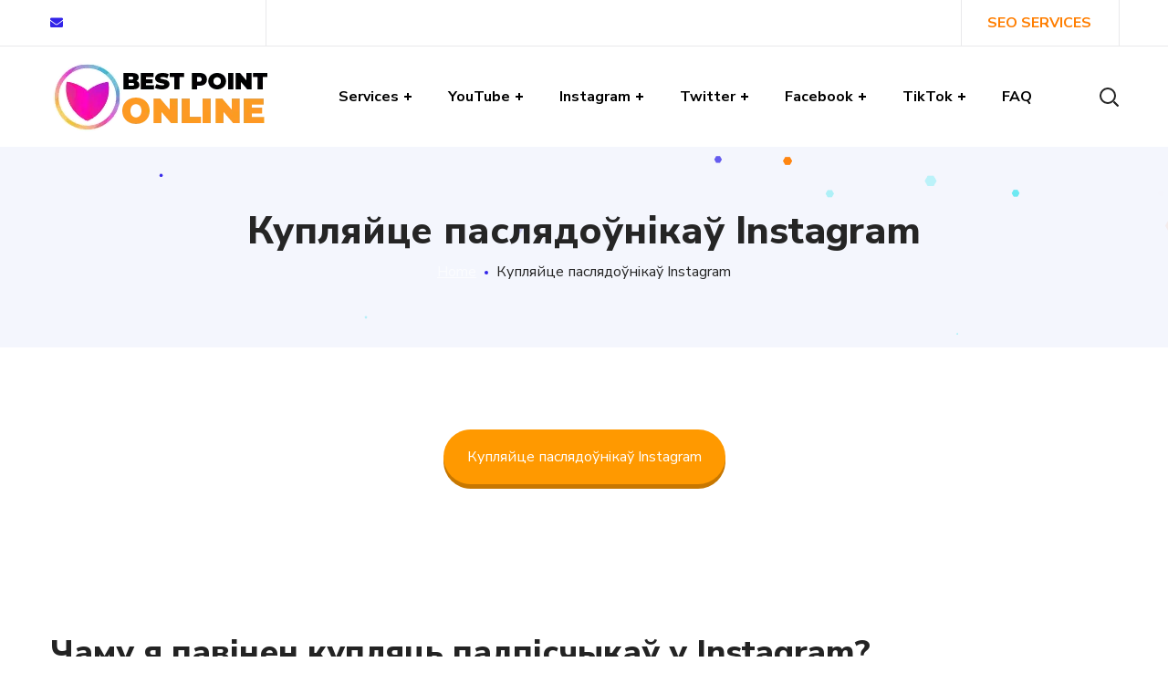

--- FILE ---
content_type: text/html; charset=UTF-8
request_url: https://bestpointonline.com/followers-belarusian/
body_size: 71209
content:
<!DOCTYPE html>
<html lang="en-US">
<head>
    <meta http-equiv="Content-Type" content="text/html; charset=UTF-8">
    <meta name="viewport" content="width=device-width, initial-scale=1, maximum-scale=1">
    <meta http-equiv="X-UA-Compatible" content="IE=Edge">
    <link rel="pingback" href="https://bestpointonline.com/xmlrpc.php">
                            <script>
                            /* You can add more configuration options to webfontloader by previously defining the WebFontConfig with your options */
                            if ( typeof WebFontConfig === "undefined" ) {
                                WebFontConfig = new Object();
                            }
                            
                            /* WGL CUSTOM TYPOGRAPHY FIX */
                            WebFontConfig['google'] = {families: ['Nunito+Sans:400,800,700,']};
                            /* \ WGL CUSTOM TYPOGRAPHY FIX */

                            (function() {
                                var wf = document.createElement( 'script' );
                                wf.src = 'https://ajax.googleapis.com/ajax/libs/webfont/1.5.3/webfont.js';
                                wf.type = 'text/javascript';
                                wf.async = 'true';
                                var s = document.getElementsByTagName( 'script' )[0];
                                s.parentNode.insertBefore( wf, s );
                            })();
                        </script>
                        <meta name='robots' content='index, follow, max-image-preview:large, max-snippet:-1, max-video-preview:-1' />
	<style>img:is([sizes="auto" i], [sizes^="auto," i]) { contain-intrinsic-size: 3000px 1500px }</style>
	
	<!-- This site is optimized with the Yoast SEO plugin v25.9 - https://yoast.com/wordpress/plugins/seo/ -->
	<title>Купляйце паслядоўнікаў Instagram - [2025]</title>
	<link rel="canonical" href="https://bestpointonline.com/followers-belarusian/" />
	<meta property="og:locale" content="en_US" />
	<meta property="og:type" content="article" />
	<meta property="og:title" content="Купляйце паслядоўнікаў Instagram - [2025]" />
	<meta property="og:description" content="&nbsp; &nbsp; Чаму я павінен купляць падпісчыкаў у Instagram? &nbsp; Вырасціць старонку ў Instagram без падпісчыкаў ніколі не проста. Шмат людзей звяртаюцца да пакупкі паслядоўнікаў замест таго, каб чакаць, каб расці паслядоўнасць павольна. Гэта прадухіляе расстройствы будаўніцтва з нуля. Алгарытм Instagram прасоўвае змесціва, якое паходзіць са старонак з вялікай колькасцю падпісчыкаў. Такім чынам, калі вы [&hellip;]" />
	<meta property="og:url" content="https://bestpointonline.com/followers-belarusian/" />
	<meta property="og:site_name" content="[2025]" />
	<meta property="article:modified_time" content="2024-02-25T09:13:41+00:00" />
	<meta property="og:image" content="https://bestpointonline.com/wp-content/uploads/2023/05/Capture1-1-e1700952406789.png" />
	<meta property="og:image:width" content="300" />
	<meta property="og:image:height" content="300" />
	<meta property="og:image:type" content="image/png" />
	<meta name="twitter:card" content="summary_large_image" />
	<meta name="twitter:label1" content="Est. reading time" />
	<meta name="twitter:data1" content="5 minutes" />
	<script type="application/ld+json" class="yoast-schema-graph">{"@context":"https://schema.org","@graph":[{"@type":"WebPage","@id":"https://bestpointonline.com/followers-belarusian/","url":"https://bestpointonline.com/followers-belarusian/","name":"Купляйце паслядоўнікаў Instagram - [2025]","isPartOf":{"@id":"https://bestpointonline.com/#website"},"primaryImageOfPage":{"@id":"https://bestpointonline.com/followers-belarusian/#primaryimage"},"image":{"@id":"https://bestpointonline.com/followers-belarusian/#primaryimage"},"thumbnailUrl":"https://bestpointonline.com/wp-content/uploads/2023/05/Capture1-1-e1700952406789.png","datePublished":"2021-06-16T21:45:53+00:00","dateModified":"2024-02-25T09:13:41+00:00","breadcrumb":{"@id":"https://bestpointonline.com/followers-belarusian/#breadcrumb"},"inLanguage":"en-US","potentialAction":[{"@type":"ReadAction","target":["https://bestpointonline.com/followers-belarusian/"]}]},{"@type":"ImageObject","inLanguage":"en-US","@id":"https://bestpointonline.com/followers-belarusian/#primaryimage","url":"https://bestpointonline.com/wp-content/uploads/2023/05/Capture1-1-e1700952406789.png","contentUrl":"https://bestpointonline.com/wp-content/uploads/2023/05/Capture1-1-e1700952406789.png","width":300,"height":300,"caption":"download tiktok video hd"},{"@type":"BreadcrumbList","@id":"https://bestpointonline.com/followers-belarusian/#breadcrumb","itemListElement":[{"@type":"ListItem","position":1,"name":"Home","item":"https://bestpointonline.com/"},{"@type":"ListItem","position":2,"name":"Купляйце паслядоўнікаў Instagram"}]},{"@type":"WebSite","@id":"https://bestpointonline.com/#website","url":"https://bestpointonline.com/","name":"Best Point Online","description":"100% Real, Active, Cheap and Trusted","publisher":{"@id":"https://bestpointonline.com/#organization"},"potentialAction":[{"@type":"SearchAction","target":{"@type":"EntryPoint","urlTemplate":"https://bestpointonline.com/?s={search_term_string}"},"query-input":{"@type":"PropertyValueSpecification","valueRequired":true,"valueName":"search_term_string"}}],"inLanguage":"en-US"},{"@type":"Organization","@id":"https://bestpointonline.com/#organization","name":"Best Point Online","url":"https://bestpointonline.com/","logo":{"@type":"ImageObject","inLanguage":"en-US","@id":"https://bestpointonline.com/#/schema/logo/image/","url":"https://bestpointonline.com/wp-content/uploads/2022/08/logo-white-1new.png","contentUrl":"https://bestpointonline.com/wp-content/uploads/2022/08/logo-white-1new.png","width":242,"height":80,"caption":"Best Point Online"},"image":{"@id":"https://bestpointonline.com/#/schema/logo/image/"}}]}</script>
	<!-- / Yoast SEO plugin. -->


<link rel='dns-prefetch' href='//www.googletagmanager.com' />
<link rel="alternate" type="application/rss+xml" title="[2025] &raquo; Feed" href="https://bestpointonline.com/feed/" />
<link rel="alternate" type="application/rss+xml" title="[2025] &raquo; Comments Feed" href="https://bestpointonline.com/comments/feed/" />
		<style>
			.lazyload,
			.lazyloading {
				max-width: 100%;
			}
		</style>
		<style id='classic-theme-styles-inline-css' type='text/css'>
/*! This file is auto-generated */
.wp-block-button__link{color:#fff;background-color:#32373c;border-radius:9999px;box-shadow:none;text-decoration:none;padding:calc(.667em + 2px) calc(1.333em + 2px);font-size:1.125em}.wp-block-file__button{background:#32373c;color:#fff;text-decoration:none}
</style>
<style id='global-styles-inline-css' type='text/css'>
:root{--wp--preset--aspect-ratio--square: 1;--wp--preset--aspect-ratio--4-3: 4/3;--wp--preset--aspect-ratio--3-4: 3/4;--wp--preset--aspect-ratio--3-2: 3/2;--wp--preset--aspect-ratio--2-3: 2/3;--wp--preset--aspect-ratio--16-9: 16/9;--wp--preset--aspect-ratio--9-16: 9/16;--wp--preset--color--black: #000000;--wp--preset--color--cyan-bluish-gray: #abb8c3;--wp--preset--color--white: #ffffff;--wp--preset--color--pale-pink: #f78da7;--wp--preset--color--vivid-red: #cf2e2e;--wp--preset--color--luminous-vivid-orange: #ff6900;--wp--preset--color--luminous-vivid-amber: #fcb900;--wp--preset--color--light-green-cyan: #7bdcb5;--wp--preset--color--vivid-green-cyan: #00d084;--wp--preset--color--pale-cyan-blue: #8ed1fc;--wp--preset--color--vivid-cyan-blue: #0693e3;--wp--preset--color--vivid-purple: #9b51e0;--wp--preset--gradient--vivid-cyan-blue-to-vivid-purple: linear-gradient(135deg,rgba(6,147,227,1) 0%,rgb(155,81,224) 100%);--wp--preset--gradient--light-green-cyan-to-vivid-green-cyan: linear-gradient(135deg,rgb(122,220,180) 0%,rgb(0,208,130) 100%);--wp--preset--gradient--luminous-vivid-amber-to-luminous-vivid-orange: linear-gradient(135deg,rgba(252,185,0,1) 0%,rgba(255,105,0,1) 100%);--wp--preset--gradient--luminous-vivid-orange-to-vivid-red: linear-gradient(135deg,rgba(255,105,0,1) 0%,rgb(207,46,46) 100%);--wp--preset--gradient--very-light-gray-to-cyan-bluish-gray: linear-gradient(135deg,rgb(238,238,238) 0%,rgb(169,184,195) 100%);--wp--preset--gradient--cool-to-warm-spectrum: linear-gradient(135deg,rgb(74,234,220) 0%,rgb(151,120,209) 20%,rgb(207,42,186) 40%,rgb(238,44,130) 60%,rgb(251,105,98) 80%,rgb(254,248,76) 100%);--wp--preset--gradient--blush-light-purple: linear-gradient(135deg,rgb(255,206,236) 0%,rgb(152,150,240) 100%);--wp--preset--gradient--blush-bordeaux: linear-gradient(135deg,rgb(254,205,165) 0%,rgb(254,45,45) 50%,rgb(107,0,62) 100%);--wp--preset--gradient--luminous-dusk: linear-gradient(135deg,rgb(255,203,112) 0%,rgb(199,81,192) 50%,rgb(65,88,208) 100%);--wp--preset--gradient--pale-ocean: linear-gradient(135deg,rgb(255,245,203) 0%,rgb(182,227,212) 50%,rgb(51,167,181) 100%);--wp--preset--gradient--electric-grass: linear-gradient(135deg,rgb(202,248,128) 0%,rgb(113,206,126) 100%);--wp--preset--gradient--midnight: linear-gradient(135deg,rgb(2,3,129) 0%,rgb(40,116,252) 100%);--wp--preset--font-size--small: 13px;--wp--preset--font-size--medium: 20px;--wp--preset--font-size--large: 36px;--wp--preset--font-size--x-large: 42px;--wp--preset--spacing--20: 0.44rem;--wp--preset--spacing--30: 0.67rem;--wp--preset--spacing--40: 1rem;--wp--preset--spacing--50: 1.5rem;--wp--preset--spacing--60: 2.25rem;--wp--preset--spacing--70: 3.38rem;--wp--preset--spacing--80: 5.06rem;--wp--preset--shadow--natural: 6px 6px 9px rgba(0, 0, 0, 0.2);--wp--preset--shadow--deep: 12px 12px 50px rgba(0, 0, 0, 0.4);--wp--preset--shadow--sharp: 6px 6px 0px rgba(0, 0, 0, 0.2);--wp--preset--shadow--outlined: 6px 6px 0px -3px rgba(255, 255, 255, 1), 6px 6px rgba(0, 0, 0, 1);--wp--preset--shadow--crisp: 6px 6px 0px rgba(0, 0, 0, 1);}:where(.is-layout-flex){gap: 0.5em;}:where(.is-layout-grid){gap: 0.5em;}body .is-layout-flex{display: flex;}.is-layout-flex{flex-wrap: wrap;align-items: center;}.is-layout-flex > :is(*, div){margin: 0;}body .is-layout-grid{display: grid;}.is-layout-grid > :is(*, div){margin: 0;}:where(.wp-block-columns.is-layout-flex){gap: 2em;}:where(.wp-block-columns.is-layout-grid){gap: 2em;}:where(.wp-block-post-template.is-layout-flex){gap: 1.25em;}:where(.wp-block-post-template.is-layout-grid){gap: 1.25em;}.has-black-color{color: var(--wp--preset--color--black) !important;}.has-cyan-bluish-gray-color{color: var(--wp--preset--color--cyan-bluish-gray) !important;}.has-white-color{color: var(--wp--preset--color--white) !important;}.has-pale-pink-color{color: var(--wp--preset--color--pale-pink) !important;}.has-vivid-red-color{color: var(--wp--preset--color--vivid-red) !important;}.has-luminous-vivid-orange-color{color: var(--wp--preset--color--luminous-vivid-orange) !important;}.has-luminous-vivid-amber-color{color: var(--wp--preset--color--luminous-vivid-amber) !important;}.has-light-green-cyan-color{color: var(--wp--preset--color--light-green-cyan) !important;}.has-vivid-green-cyan-color{color: var(--wp--preset--color--vivid-green-cyan) !important;}.has-pale-cyan-blue-color{color: var(--wp--preset--color--pale-cyan-blue) !important;}.has-vivid-cyan-blue-color{color: var(--wp--preset--color--vivid-cyan-blue) !important;}.has-vivid-purple-color{color: var(--wp--preset--color--vivid-purple) !important;}.has-black-background-color{background-color: var(--wp--preset--color--black) !important;}.has-cyan-bluish-gray-background-color{background-color: var(--wp--preset--color--cyan-bluish-gray) !important;}.has-white-background-color{background-color: var(--wp--preset--color--white) !important;}.has-pale-pink-background-color{background-color: var(--wp--preset--color--pale-pink) !important;}.has-vivid-red-background-color{background-color: var(--wp--preset--color--vivid-red) !important;}.has-luminous-vivid-orange-background-color{background-color: var(--wp--preset--color--luminous-vivid-orange) !important;}.has-luminous-vivid-amber-background-color{background-color: var(--wp--preset--color--luminous-vivid-amber) !important;}.has-light-green-cyan-background-color{background-color: var(--wp--preset--color--light-green-cyan) !important;}.has-vivid-green-cyan-background-color{background-color: var(--wp--preset--color--vivid-green-cyan) !important;}.has-pale-cyan-blue-background-color{background-color: var(--wp--preset--color--pale-cyan-blue) !important;}.has-vivid-cyan-blue-background-color{background-color: var(--wp--preset--color--vivid-cyan-blue) !important;}.has-vivid-purple-background-color{background-color: var(--wp--preset--color--vivid-purple) !important;}.has-black-border-color{border-color: var(--wp--preset--color--black) !important;}.has-cyan-bluish-gray-border-color{border-color: var(--wp--preset--color--cyan-bluish-gray) !important;}.has-white-border-color{border-color: var(--wp--preset--color--white) !important;}.has-pale-pink-border-color{border-color: var(--wp--preset--color--pale-pink) !important;}.has-vivid-red-border-color{border-color: var(--wp--preset--color--vivid-red) !important;}.has-luminous-vivid-orange-border-color{border-color: var(--wp--preset--color--luminous-vivid-orange) !important;}.has-luminous-vivid-amber-border-color{border-color: var(--wp--preset--color--luminous-vivid-amber) !important;}.has-light-green-cyan-border-color{border-color: var(--wp--preset--color--light-green-cyan) !important;}.has-vivid-green-cyan-border-color{border-color: var(--wp--preset--color--vivid-green-cyan) !important;}.has-pale-cyan-blue-border-color{border-color: var(--wp--preset--color--pale-cyan-blue) !important;}.has-vivid-cyan-blue-border-color{border-color: var(--wp--preset--color--vivid-cyan-blue) !important;}.has-vivid-purple-border-color{border-color: var(--wp--preset--color--vivid-purple) !important;}.has-vivid-cyan-blue-to-vivid-purple-gradient-background{background: var(--wp--preset--gradient--vivid-cyan-blue-to-vivid-purple) !important;}.has-light-green-cyan-to-vivid-green-cyan-gradient-background{background: var(--wp--preset--gradient--light-green-cyan-to-vivid-green-cyan) !important;}.has-luminous-vivid-amber-to-luminous-vivid-orange-gradient-background{background: var(--wp--preset--gradient--luminous-vivid-amber-to-luminous-vivid-orange) !important;}.has-luminous-vivid-orange-to-vivid-red-gradient-background{background: var(--wp--preset--gradient--luminous-vivid-orange-to-vivid-red) !important;}.has-very-light-gray-to-cyan-bluish-gray-gradient-background{background: var(--wp--preset--gradient--very-light-gray-to-cyan-bluish-gray) !important;}.has-cool-to-warm-spectrum-gradient-background{background: var(--wp--preset--gradient--cool-to-warm-spectrum) !important;}.has-blush-light-purple-gradient-background{background: var(--wp--preset--gradient--blush-light-purple) !important;}.has-blush-bordeaux-gradient-background{background: var(--wp--preset--gradient--blush-bordeaux) !important;}.has-luminous-dusk-gradient-background{background: var(--wp--preset--gradient--luminous-dusk) !important;}.has-pale-ocean-gradient-background{background: var(--wp--preset--gradient--pale-ocean) !important;}.has-electric-grass-gradient-background{background: var(--wp--preset--gradient--electric-grass) !important;}.has-midnight-gradient-background{background: var(--wp--preset--gradient--midnight) !important;}.has-small-font-size{font-size: var(--wp--preset--font-size--small) !important;}.has-medium-font-size{font-size: var(--wp--preset--font-size--medium) !important;}.has-large-font-size{font-size: var(--wp--preset--font-size--large) !important;}.has-x-large-font-size{font-size: var(--wp--preset--font-size--x-large) !important;}
:where(.wp-block-post-template.is-layout-flex){gap: 1.25em;}:where(.wp-block-post-template.is-layout-grid){gap: 1.25em;}
:where(.wp-block-columns.is-layout-flex){gap: 2em;}:where(.wp-block-columns.is-layout-grid){gap: 2em;}
:root :where(.wp-block-pullquote){font-size: 1.5em;line-height: 1.6;}
</style>
<style id='woocommerce-inline-inline-css' type='text/css'>
.woocommerce form .form-row .required { visibility: visible; }
</style>
<!--[if lt IE 9]>
<link rel='stylesheet' id='vc_lte_ie9-css' href='https://bestpointonline.com/wp-content/plugins/js_composer/assets/css/vc_lte_ie9.min.css' type='text/css' media='screen' />
<![endif]-->
<link rel='stylesheet' id='wpo_min-header-0-css' href='https://bestpointonline.com/wp-content/cache/wpo-minify/1762911582/assets/wpo-minify-header-fbef3aca.min.css' type='text/css' media='all' />
<link rel='stylesheet' id='wpo_min-header-1-css' href='https://bestpointonline.com/wp-content/cache/wpo-minify/1762911582/assets/wpo-minify-header-eef71425.min.css' type='text/css' media='only screen and (max-width: 768px)' />
<link rel='stylesheet' id='wpo_min-header-2-css' href='https://bestpointonline.com/wp-content/cache/wpo-minify/1762911582/assets/wpo-minify-header-bac25313.min.css' type='text/css' media='all' />
<script type="text/javascript" id="wpo_min-header-0-js-extra">
/* <![CDATA[ */
var pisol_dcw_setting = {"ajax_url":"https:\/\/bestpointonline.com\/wp-admin\/admin-ajax.php"};
/* ]]> */
</script>
<script type="text/javascript" src="https://bestpointonline.com/wp-content/cache/wpo-minify/1762911582/assets/wpo-minify-header-e6b52430.min.js" id="wpo_min-header-0-js"></script>
<script type="text/javascript" id="wpo_min-header-1-js-extra">
/* <![CDATA[ */
var wc_add_to_cart_params = {"ajax_url":"\/wp-admin\/admin-ajax.php","wc_ajax_url":"\/?wc-ajax=%%endpoint%%","i18n_view_cart":"View cart","cart_url":"https:\/\/bestpointonline.com\/checkout\/","is_cart":"","cart_redirect_after_add":"yes"};
var woocommerce_params = {"ajax_url":"\/wp-admin\/admin-ajax.php","wc_ajax_url":"\/?wc-ajax=%%endpoint%%","i18n_password_show":"Show password","i18n_password_hide":"Hide password"};
/* ]]> */
</script>
<script type="text/javascript" src="https://bestpointonline.com/wp-content/cache/wpo-minify/1762911582/assets/wpo-minify-header-b6d53232.min.js" id="wpo_min-header-1-js" defer="defer" data-wp-strategy="defer"></script>
<script type="text/javascript" id="wpo_min-header-2-js-extra">
/* <![CDATA[ */
var wc_add_to_cart_params = {"ajax_url":"\/wp-admin\/admin-ajax.php","wc_ajax_url":"\/?wc-ajax=%%endpoint%%","i18n_view_cart":"View cart","cart_url":"https:\/\/bestpointonline.com\/checkout\/","is_cart":"","cart_redirect_after_add":"yes"};
/* ]]> */
</script>
<script type="text/javascript" src="https://bestpointonline.com/wp-content/cache/wpo-minify/1762911582/assets/wpo-minify-header-12c31250.min.js" id="wpo_min-header-2-js"></script>

<!-- Google tag (gtag.js) snippet added by Site Kit -->
<!-- Google Analytics snippet added by Site Kit -->
<script type="text/javascript" src="https://www.googletagmanager.com/gtag/js?id=GT-5TPX97R" id="google_gtagjs-js" async></script>
<script type="text/javascript" id="google_gtagjs-js-after">
/* <![CDATA[ */
window.dataLayer = window.dataLayer || [];function gtag(){dataLayer.push(arguments);}
gtag("set","linker",{"domains":["bestpointonline.com"]});
gtag("js", new Date());
gtag("set", "developer_id.dZTNiMT", true);
gtag("config", "GT-5TPX97R");
 window._googlesitekit = window._googlesitekit || {}; window._googlesitekit.throttledEvents = []; window._googlesitekit.gtagEvent = (name, data) => { var key = JSON.stringify( { name, data } ); if ( !! window._googlesitekit.throttledEvents[ key ] ) { return; } window._googlesitekit.throttledEvents[ key ] = true; setTimeout( () => { delete window._googlesitekit.throttledEvents[ key ]; }, 5 ); gtag( "event", name, { ...data, event_source: "site-kit" } ); }; 
/* ]]> */
</script>
<link rel="https://api.w.org/" href="https://bestpointonline.com/wp-json/" /><link rel="alternate" title="JSON" type="application/json" href="https://bestpointonline.com/wp-json/wp/v2/pages/8017" /><link rel="EditURI" type="application/rsd+xml" title="RSD" href="https://bestpointonline.com/xmlrpc.php?rsd" />
<meta name="generator" content="WordPress 6.8.3" />
<meta name="generator" content="WooCommerce 10.1.2" />
<link rel='shortlink' href='https://bestpointonline.com/?p=8017' />
<link rel="alternate" title="oEmbed (JSON)" type="application/json+oembed" href="https://bestpointonline.com/wp-json/oembed/1.0/embed?url=https%3A%2F%2Fbestpointonline.com%2Ffollowers-belarusian%2F" />
<link rel="alternate" title="oEmbed (XML)" type="text/xml+oembed" href="https://bestpointonline.com/wp-json/oembed/1.0/embed?url=https%3A%2F%2Fbestpointonline.com%2Ffollowers-belarusian%2F&#038;format=xml" />
<meta name="generator" content="Site Kit by Google 1.161.0" />		<script>
			document.documentElement.className = document.documentElement.className.replace('no-js', 'js');
		</script>
				<style>
			.no-js img.lazyload {
				display: none;
			}

			figure.wp-block-image img.lazyloading {
				min-width: 150px;
			}

			.lazyload,
			.lazyloading {
				--smush-placeholder-width: 100px;
				--smush-placeholder-aspect-ratio: 1/1;
				width: var(--smush-image-width, var(--smush-placeholder-width)) !important;
				aspect-ratio: var(--smush-image-aspect-ratio, var(--smush-placeholder-aspect-ratio)) !important;
			}

						.lazyload, .lazyloading {
				opacity: 0;
			}

			.lazyloaded {
				opacity: 1;
				transition: opacity 400ms;
				transition-delay: 0ms;
			}

					</style>
			<noscript><style>.woocommerce-product-gallery{ opacity: 1 !important; }</style></noscript>
	<style type="text/css">.recentcomments a{display:inline !important;padding:0 !important;margin:0 !important;}</style><meta name="generator" content="Powered by WPBakery Page Builder - drag and drop page builder for WordPress."/>
<style class="wpcode-css-snippet">.wpforms-form button[type=submit] {
background-color: #024488 !important;
border-color: #024488 !important;
color: #fff !important;
transition: background 0.3s ease-in-out;
}
 
.wpforms-form button[type=submit]:hover {
background-color: #022B57 !important;
}</style><meta name="a.validate.02" content="W4RdCgfs7qbfYEHjBpELIVRF0pYgs7LVAJyo" /><link rel="icon" href="https://bestpointonline.com/wp-content/uploads/2025/06/cropped-faviconV2-32x32.jpg" sizes="32x32" />
<link rel="icon" href="https://bestpointonline.com/wp-content/uploads/2025/06/cropped-faviconV2-192x192.jpg" sizes="192x192" />
<link rel="apple-touch-icon" href="https://bestpointonline.com/wp-content/uploads/2025/06/cropped-faviconV2-180x180.jpg" />
<meta name="msapplication-TileImage" content="https://bestpointonline.com/wp-content/uploads/2025/06/cropped-faviconV2-270x270.jpg" />
		<style type="text/css" id="wp-custom-css">
			/* Global menu link color */
.main-menu a,
.home-menu a,
.menu a {
  color: #000000 !important; /* Set your desired color (e.g., black) */
  text-decoration: none;      /* Optional: remove underline */
}

/* Menu hover color */
.main-menu a:hover,
.home-menu a:hover,
.menu a:hover {
  color: #ff1493 !important; /* Your hover color (pink) */
}

/* Global link color (non-menu links) */
a {
  color: #232323; /* Default link color for the site */
  text-decoration: underline; /* Optional */
}

a:hover {
  color: #ff1493; /* Hover for non-menu links */
}

/* Example: headings (H2, H3) color globally */
h2, h3 {
  color: #232323 !important; /* Set your desired heading color */
}




/* Set menu link color specifically on page 24450 */
.page-id-24450 .home-menu a {
  color: #ffffff !important; /* black or your desired color */
}

/* Optional: hover color */
.page-id-24450 .home-menu a:hover {
  color: #ff1493 !important; /* pink hover */
}





.page-id-24450 {
  background-color: #232323 !important;
  color: #ffffff !important;
}




/* Hide both main and page headers on a specific page (replace 123) */
.page-id-24450 header,
.page-id-24450 .header_wrap,
.page-id-24450 .page_header,
.page-id-24450 .page-header,
.page-id-24450 .page-title,
.page-id-24450 .page-title-wrapper,
.page-id-24450 .wgl-header,
.page-id-24450 .wgl-header-row,
.page-id-24450 .wgl-theme-header {
  display: none !important;
  visibility: hidden !important;
  height: 0 !important;
  margin: 0 !important;
  padding: 0 !important;
  overflow: hidden !important;
}



/* Hide footer only on a specific page */
.page-id-24450 footer,
.page-id-24450 #footer,
.page-id-24450 .site-footer,
.page-id-24450 .footer,
.page-id-24450 #colophon,
.page-id-24450 .ast-footer-wrapper,
.page-id-24450 .elementor-location-footer {
  display: none !important;
  visibility: hidden !important;
  height: 0 !important;
  margin: 0 !important;
  padding: 0 !important;
  overflow: hidden !important;
}





.page-id-24458 {
  background-color: #232323 !important;
  color: #ffffff !important;
}






/* Hide both main and page headers on a specific page (replace 123) */
.page-id-24458 header,
.page-id-24458 .header_wrap,
.page-id-24458 .page_header,
.page-id-24458 .page-header,
.page-id-24458 .page-title,
.page-id-24458 .page-title-wrapper,
.page-id-24458 .wgl-header,
.page-id-24458 .wgl-header-row,
.page-id-24458 .wgl-theme-header {
  display: none !important;
  visibility: hidden !important;
  height: 0 !important;
  margin: 0 !important;
  padding: 0 !important;
  overflow: hidden !important;
}



/* Hide footer only on a specific page */
.page-id-24458 footer,
.page-id-24458 #footer,
.page-id-24458 .site-footer,
.page-id-24458 .footer,
.page-id-24458 #colophon,
.page-id-24458 .ast-footer-wrapper,
.page-id-24458 .elementor-location-footer {
  display: none !important;
  visibility: hidden !important;
  height: 0 !important;
  margin: 0 !important;
  padding: 0 !important;
  overflow: hidden !important;
}






.page-id-24462 {
  background-color: #232323 !important;
  color: #ffffff !important;
}






/* Hide both main and page headers on a specific page (replace 123) */
.page-id-24462 header,
.page-id-24462 .header_wrap,
.page-id-24462 .page_header,
.page-id-24462 .page-header,
.page-id-24462 .page-title,
.page-id-24462 .page-title-wrapper,
.page-id-24462 .wgl-header,
.page-id-24462 .wgl-header-row,
.page-id-24462 .wgl-theme-header {
  display: none !important;
  visibility: hidden !important;
  height: 0 !important;
  margin: 0 !important;
  padding: 0 !important;
  overflow: hidden !important;
}




/* Hide footer only on a specific page */
.page-id-24462 footer,
.page-id-24462 #footer,
.page-id-24462 .site-footer,
.page-id-24462 .footer,
.page-id-24462 #colophon,
.page-id-24462 .ast-footer-wrapper,
.page-id-24462 .elementor-location-footer {
  display: none !important;
  visibility: hidden !important;
  height: 0 !important;
  margin: 0 !important;
  padding: 0 !important;
  overflow: hidden !important;
}






.page-id-24459 {
  background-color: #232323 !important;
  color: #ffffff !important;
}




/* Hide both main and page headers on a specific page (replace 123) */
.page-id-24459 header,
.page-id-24459 .header_wrap,
.page-id-24459 .page_header,
.page-id-24459 .page-header,
.page-id-24459 .page-title,
.page-id-24459 .page-title-wrapper,
.page-id-24459 .wgl-header,
.page-id-24459 .wgl-header-row,
.page-id-24459 .wgl-theme-header {
  display: none !important;
  visibility: hidden !important;
  height: 0 !important;
  margin: 0 !important;
  padding: 0 !important;
  overflow: hidden !important;
}



/* Hide footer only on a specific page */
.page-id-24459 footer,
.page-id-24459 #footer,
.page-id-24459 .site-footer,
.page-id-24459 .footer,
.page-id-24459 #colophon,
.page-id-24459 .ast-footer-wrapper,
.page-id-24459 .elementor-location-footer {
  display: none !important;
  visibility: hidden !important;
  height: 0 !important;
  margin: 0 !important;
  padding: 0 !important;
  overflow: hidden !important;
}








/* Apply button styling ONLY to page ID 123 */
.page-id-24450 .vc_btn3,
.page-id-24450 .vc_general.vc_btn3 {
  background-color: #ff1493 !important; /* pink */
  color: #000000 !important; /* black text */
  border-color: #ff1493 !important;
}

.page-id-24450 .vc_btn3:hover,
.page-id-24450 .vc_general.vc_btn3:hover {
  background-color: #FF69B4 !important; /* lighter pink on hover */
  color: #000000 !important;
  border-color: #FF69B4 !important;
}






/* Apply button styling ONLY to page ID 123 */
.page-id-24462 .vc_btn3,
.page-id-24462 .vc_general.vc_btn3 {
  background-color: #ff1493 !important; /* pink */
  color: #000000 !important; /* black text */
  border-color: #ff1493 !important;
}

.page-id-24460 .vc_btn3:hover,
.page-id-24460 .vc_general.vc_btn3:hover {
  background-color: #FF69B4 !important; /* lighter pink on hover */
  color: #000000 !important;
  border-color: #FF69B4 !important;
}







/* Apply button styling ONLY to page ID 123 */
.page-id-24458 .vc_btn3,
.page-id-24458 .vc_general.vc_btn3 {
  background-color: #ff1493 !important; /* pink */
  color: #000000 !important; /* black text */
  border-color: #ff1493 !important;
}

.page-id-24458 .vc_btn3:hover,
.page-id-24458 .vc_general.vc_btn3:hover {
  background-color: #FF69B4 !important; /* lighter pink on hover */
  color: #000000 !important;
  border-color: #FF69B4 !important;
}







/* Apply button styling ONLY to page ID 123 */
.page-id-24459 .vc_btn3,
.page-id-24459 .vc_general.vc_btn3 {
  background-color: #ff1493 !important; /* pink */
  color: #000000 !important; /* black text */
  border-color: #ff1493 !important;
}

.page-id-24459 .vc_btn3:hover,
.page-id-24459 .vc_general.vc_btn3:hover {
  background-color: #FF69B4 !important; /* lighter pink on hover */
  color: #000000 !important;
  border-color: #FF69B4 !important;
}





a {
  color: white !important;
}





.comments-area,
.comment-respond,
#comments,
.comments,
.comment-form,
.comment-list {
  display: none !important;
  visibility: hidden !important;
  height: 0 !important;
  overflow: hidden !important;
}






/* Hide default header only on homepage */
body.home header.site-header {
  display: none !important;
}

/* Show custom header only on homepage */
.custom-home-header {
  display: block;
  background: #232323

;
  padding: 20px;
  text-align: center;
}
body:not(.home) .custom-home-header {
  display: none;
}

.home-logo {
  max-height: 60px;
}
.home-menu a {
  color: white;
  margin: 0 15px;
  text-decoration: none;
}





/* Change H2 and H3 color to white only on page ID 123 */
.page-id-24450 h2,
.page-id-24450 h3 {
  color: #ffffff !important;
}
		</style>
		<style type="text/css" title="dynamic-css" class="options-output">.wgl-footer{padding-top:84px;padding-right:0;padding-bottom:48px;padding-left:0;}</style><script type='text/javascript'></script><noscript><style> .wpb_animate_when_almost_visible { opacity: 1; }</style></noscript>	

</head>

<body class="wp-singular page-template-default page page-id-8017 wp-embed-responsive wp-theme-seofy_to_install theme-seofy_to_install woocommerce-no-js wpb-js-composer js-comp-ver-6.0.5 vc_responsive theme-gradient">
    <header class='wgl-theme-header'><div class='wgl-site-header mobile_header_custom'><div class='container-wrapper'><div class="wgl-header-row wgl-header-row-section_top" style="border-bottom-width: 1px;border-bottom-color: rgba(45,45,66,0.1);border-bottom-style: solid;color: rgba(143,143,143,1);"><div class="wgl-container"><div class="wgl-header-row_wrapper" style="height:50px;"><div class='position_left_top header_side display_normal v_align_middle h_align_left'><div class='header_area_container'><div class='bottom_header html4_editor header_render_editor header_render'><div class='wrapper'><span style="font-size:14px;">
    <a href="mailto:bestpointonline@gmail.com" style="font-weight: 400">
        <span style="color: #3224e9;"><i class="wgl-icon fa fa-envelope  " ></i></span>
        bestpointonline@gmail.com
</span></div></div><div class="delimiter" style="height: 50px;width: 1px;background-color: rgba(45,45,66,0.1);margin-left:42px;margin-right:27px;"></div><div class='bottom_header html3_editor header_render_editor header_render'><div class='wrapper'><div style="color: #FFFFFF;"><a href="https://bestpointonline.com/" style="margin-right: 21px;font-size: 13px;">
    <i class="wgl-icon fa fa-twitter  " ></i>
</a>
<a href="https://bestpointonline.com/" style="margin-right: 21px;font-size: 13px;">
    <i class="wgl-icon fa fa-facebook  " ></i>
</a>
<a href="https://bestpointonline.com/" style="margin-right: 21px;font-size: 13px;">
    <i class="wgl-icon fa fa-linkedin  " ></i>
</a>
<a href="https://bestpointonline.com/" style="font-size: 13px;">
    <i class="wgl-icon fa fa-instagram  " ></i>
</a></div></div></div></div></div><div class='position_center_top header_side display_normal v_align_middle h_align_left'></div><div class='position_right_top header_side display_normal v_align_middle h_align_right'><div class='header_area_container'><div class='bottom_header html1_editor header_render_editor header_render'><div class='wrapper'><div style="color: #c1c2c6;"><a href="http://seofy.webgeniuslab.net/" style="margin-right: 21px;font-size: 13px;">
    <i class="wgl-icon fa fa-twitter  " ></i>
</a>
<a href="http://seofy.webgeniuslab.net/" style="margin-right: 21px;font-size: 13px;">
    <i class="wgl-icon fa fa-facebook  " ></i>
</a>
<a href="http://seofy.webgeniuslab.net/" style="margin-right: 21px;font-size: 13px;">
    <i class="wgl-icon fa fa-linkedin  " ></i>
</a>
<a href="http://seofy.webgeniuslab.net/" style="font-size: 13px;">
    <i class="wgl-icon fa fa-instagram  " ></i>
</a></div></div></div><div class="delimiter" style="height: 50px;width: 1px;background-color: rgba(45,45,66,0.1);margin-left:27px;margin-right:28px;"></div><div class='bottom_header html5_editor header_render_editor header_render'><div class='wrapper'><a href="https://bestpointonline.com/seo-content-writing-service/"><span style="color:#ff7e00;font-size:16px; font-weight: bold;">SEO SERVICES</span></a></div></div><div class="delimiter" style="height: 50px;width: 1px;background-color: rgba(45,45,66,0.1);margin-left:30px;margin-right:-2px;"></div></div></div></div></div></div><div class="wgl-header-row wgl-header-row-section_middle" style="color: rgba(37,37,37,1);"><div class="wgl-container"><div class="wgl-header-row_wrapper" style="height:110px;"><div class='position_left_middle header_side display_normal v_align_middle h_align_left'><div class='header_area_container'><div class='wgl-logotype-container logo-mobile_enable'>
            <a href='https://bestpointonline.com/'>
									<img class="default_logo lazyload" data-src="https://bestpointonline.com/wp-content/uploads/2020/10/logo-white-1new.png" alt=""  src="[data-uri]" style="--smush-placeholder-width: 242px; --smush-placeholder-aspect-ratio: 242/80;">
					   
            </a>
            </div>
            </div></div><div class='position_center_middle header_side display_normal v_align_middle h_align_center'><div class='header_area_container'><nav class='primary-nav'  style="height:110px;"><ul id="menu-main-menu" class="menu"><li id="menu-item-2165" class="menu-item menu-item-type-custom menu-item-object-custom menu-item-has-children menu-item-2165"><a href="#"><span>Services<span class="menu-item_plus"></span></span></a><ul class="sub-menu menu-sub-content">	<li id="menu-item-7986" class="menu-item menu-item-type-custom menu-item-object-custom menu-item-has-children menu-item-7986"><a href="#"><span>Spotify<span class="menu-item_plus"></span></span></a>	<ul class="sub-menu menu-sub-content">		<li id="menu-item-7988" class="menu-item menu-item-type-custom menu-item-object-custom menu-item-7988"><a href="https://bestpointonline.com/buy-spotify-followers/"><span>Buy Spotify Followers<span class="menu-item_plus"></span></span></a></li>		<li id="menu-item-8057" class="menu-item menu-item-type-custom menu-item-object-custom menu-item-8057"><a href="https://bestpointonline.com/buy-spotify-plays/"><span>Buy Spotify Plays<span class="menu-item_plus"></span></span></a></li>		<li id="menu-item-8067" class="menu-item menu-item-type-custom menu-item-object-custom menu-item-8067"><a href="https://bestpointonline.com/buy-spotify-monthly-listeners/"><span>Buy Spotify Monthly Listeners<span class="menu-item_plus"></span></span></a></li>	</ul>
</li>	<li id="menu-item-9351" class="menu-item menu-item-type-custom menu-item-object-custom menu-item-9351"><a href="https://bestpointonline.com/buy-website-traffic/"><span>Organic Website Traffic<span class="menu-item_plus"></span></span></a></li>	<li id="menu-item-2171" class="menu-item menu-item-type-custom menu-item-object-custom menu-item-has-children menu-item-2171"><a href="#"><span>Pinterest<span class="menu-item_plus"></span></span></a>	<ul class="sub-menu menu-sub-content">		<li id="menu-item-2446" class="menu-item menu-item-type-post_type menu-item-object-product menu-item-2446"><a href="https://bestpointonline.com/product/buy-pinterest-repins-likes/"><span>Buy Pinterest Repins &#038; Likes<span class="menu-item_plus"></span></span></a></li>		<li id="menu-item-2445" class="menu-item menu-item-type-post_type menu-item-object-product menu-item-2445"><a href="https://bestpointonline.com/product/buy-real-pinterest-followers/"><span>Buy Real Pinterest Followers<span class="menu-item_plus"></span></span></a></li>	</ul>
</li>	<li id="menu-item-8077" class="menu-item menu-item-type-custom menu-item-object-custom menu-item-has-children menu-item-8077"><a href="#"><span>Vimeo<span class="menu-item_plus"></span></span></a>	<ul class="sub-menu menu-sub-content">		<li id="menu-item-8079" class="menu-item menu-item-type-custom menu-item-object-custom menu-item-8079"><a href="https://bestpointonline.com/buy-vimeo-views/"><span>Buy Vimeo Views<span class="menu-item_plus"></span></span></a></li>		<li id="menu-item-8088" class="menu-item menu-item-type-custom menu-item-object-custom menu-item-8088"><a href="https://bestpointonline.com/buy-vimeo-likes/"><span>Buy Vimeo Likes<span class="menu-item_plus"></span></span></a></li>		<li id="menu-item-8098" class="menu-item menu-item-type-custom menu-item-object-custom menu-item-8098"><a href="https://bestpointonline.com/buy-vimeo-followers/"><span>Buy Vimeo Followers<span class="menu-item_plus"></span></span></a></li>	</ul>
</li>	<li id="menu-item-2172" class="menu-item menu-item-type-custom menu-item-object-custom menu-item-has-children menu-item-2172"><a href="#"><span>Soundcloud<span class="menu-item_plus"></span></span></a>	<ul class="sub-menu menu-sub-content">		<li id="menu-item-2451" class="menu-item menu-item-type-post_type menu-item-object-page menu-item-has-children menu-item-2451"><a href="https://bestpointonline.com/buy-soundcloud-plays/"><span>Buy Soundcloud Plays<span class="menu-item_plus"></span></span></a>		<ul class="sub-menu menu-sub-content">			<li id="menu-item-2454" class="menu-item menu-item-type-custom menu-item-object-custom menu-item-2454"><a href="https://bestpointonline.com/product/buy-5000-soundcloud-plays/"><span>5K+ Plays<span class="menu-item_plus"></span></span></a></li>			<li id="menu-item-2457" class="menu-item menu-item-type-custom menu-item-object-custom menu-item-2457"><a href="https://bestpointonline.com/product/buy-10000-soundcloud-plays/"><span>10K+ Plays<span class="menu-item_plus"></span></span></a></li>			<li id="menu-item-2459" class="menu-item menu-item-type-custom menu-item-object-custom menu-item-2459"><a href="https://bestpointonline.com/product/buy-20000-soundcloud-plays-2/"><span>20K+ Plays<span class="menu-item_plus"></span></span></a></li>			<li id="menu-item-2460" class="menu-item menu-item-type-custom menu-item-object-custom menu-item-2460"><a href="https://bestpointonline.com/product/buy-50000-soundcloud-plays/"><span>50K+ Plays<span class="menu-item_plus"></span></span></a></li>			<li id="menu-item-2462" class="menu-item menu-item-type-custom menu-item-object-custom menu-item-2462"><a href="https://bestpointonline.com/product/buy-100000-soundcloud-plays/"><span>100K+ Plays<span class="menu-item_plus"></span></span></a></li>		</ul>
</li>		<li id="menu-item-2467" class="menu-item menu-item-type-post_type menu-item-object-page menu-item-has-children menu-item-2467"><a href="https://bestpointonline.com/buy-soundcloud-followers/"><span>Buy Soundcloud Followers<span class="menu-item_plus"></span></span></a>		<ul class="sub-menu menu-sub-content">			<li id="menu-item-2470" class="menu-item menu-item-type-custom menu-item-object-custom menu-item-2470"><a href="https://bestpointonline.com/product/buy-500-soundcloud-followers/"><span>500 Followers<span class="menu-item_plus"></span></span></a></li>			<li id="menu-item-2472" class="menu-item menu-item-type-custom menu-item-object-custom menu-item-2472"><a href="https://bestpointonline.com/product/buy-1000-soundcloud-followers/"><span>1K+ Followers<span class="menu-item_plus"></span></span></a></li>			<li id="menu-item-2473" class="menu-item menu-item-type-custom menu-item-object-custom menu-item-2473"><a href="https://bestpointonline.com/product/buy-2000-soundcloud-followers/"><span>2K+ Followers<span class="menu-item_plus"></span></span></a></li>			<li id="menu-item-2476" class="menu-item menu-item-type-custom menu-item-object-custom menu-item-2476"><a href="https://bestpointonline.com/product/buy-5000-soundcloud-followers/"><span>5K+ Followers<span class="menu-item_plus"></span></span></a></li>			<li id="menu-item-2478" class="menu-item menu-item-type-custom menu-item-object-custom menu-item-2478"><a href="https://bestpointonline.com/product/buy-10000-soundcloud-followers/"><span>10K+ Followers<span class="menu-item_plus"></span></span></a></li>		</ul>
</li>		<li id="menu-item-2482" class="menu-item menu-item-type-post_type menu-item-object-product menu-item-2482"><a href="https://bestpointonline.com/product/buy-soundcloud-likes-reposts-comments/"><span>Soundcloud Likes &#038; Comments<span class="menu-item_plus"></span></span></a></li>	</ul>
</li>	<li id="menu-item-2173" class="menu-item menu-item-type-custom menu-item-object-custom menu-item-has-children menu-item-2173"><a href="#"><span>Mixcloud<span class="menu-item_plus"></span></span></a>	<ul class="sub-menu menu-sub-content">		<li id="menu-item-2489" class="menu-item menu-item-type-post_type menu-item-object-page menu-item-has-children menu-item-2489"><a href="https://bestpointonline.com/buy-mixcloud-plays/"><span>Buy Mixcloud Plays<span class="menu-item_plus"></span></span></a>		<ul class="sub-menu menu-sub-content">			<li id="menu-item-2491" class="menu-item menu-item-type-custom menu-item-object-custom menu-item-2491"><a href="https://bestpointonline.com/product/buy-1000-mixcloud-plays/"><span>1K+ Plays<span class="menu-item_plus"></span></span></a></li>			<li id="menu-item-2495" class="menu-item menu-item-type-custom menu-item-object-custom menu-item-2495"><a href="https://bestpointonline.com/product/buy-5000-mixcloud-plays/"><span>5K+ Plays<span class="menu-item_plus"></span></span></a></li>			<li id="menu-item-2496" class="menu-item menu-item-type-custom menu-item-object-custom menu-item-2496"><a href="https://bestpointonline.com/product/buy-10000-mixcloud-plays/"><span>10K+ Plays<span class="menu-item_plus"></span></span></a></li>			<li id="menu-item-2498" class="menu-item menu-item-type-custom menu-item-object-custom menu-item-2498"><a href="https://bestpointonline.com/product/buy-20000-mixcloud-plays/"><span>20K+ Plays<span class="menu-item_plus"></span></span></a></li>			<li id="menu-item-2500" class="menu-item menu-item-type-custom menu-item-object-custom menu-item-2500"><a href="https://bestpointonline.com/product/buy-50000-mixcloud-plays/"><span>50K+ Plays<span class="menu-item_plus"></span></span></a></li>		</ul>
</li>		<li id="menu-item-2503" class="menu-item menu-item-type-post_type menu-item-object-product menu-item-2503"><a href="https://bestpointonline.com/product/buy-mixcloud-followers/"><span>Buy Real Mixcloud Followers<span class="menu-item_plus"></span></span></a></li>	</ul>
</li>	<li id="menu-item-8239" class="menu-item menu-item-type-custom menu-item-object-custom menu-item-has-children menu-item-8239"><a href="#"><span>TrustPilot Reviews<span class="menu-item_plus"></span></span></a>	<ul class="sub-menu menu-sub-content">		<li id="menu-item-8242" class="menu-item menu-item-type-custom menu-item-object-custom menu-item-8242"><a href="https://bestpointonline.com/buy-positive-trustpilot-reviews/"><span>Buy Positive TrustPilot Reviews<span class="menu-item_plus"></span></span></a></li>		<li id="menu-item-8251" class="menu-item menu-item-type-custom menu-item-object-custom menu-item-8251"><a href="https://bestpointonline.com/buy-negative-trustpilot-reviews/"><span>Buy Negative TrustPilot Reviews<span class="menu-item_plus"></span></span></a></li>	</ul>
</li>	<li id="menu-item-2170" class="menu-item menu-item-type-custom menu-item-object-custom menu-item-has-children menu-item-2170"><a href="#"><span>Other Services<span class="menu-item_plus"></span></span></a>	<ul class="sub-menu menu-sub-content">		<li id="menu-item-10839" class="menu-item menu-item-type-custom menu-item-object-custom menu-item-10839"><a href="https://bestpointonline.com/buy-telegram-group-members/"><span>Buy Telegram Group Members<span class="menu-item_plus"></span></span></a></li>		<li id="menu-item-7744" class="menu-item menu-item-type-custom menu-item-object-custom menu-item-7744"><a href="https://bestpointonline.com/buy-dailymotion-views/"><span>Dailymotion Views<span class="menu-item_plus"></span></span></a></li>		<li id="menu-item-8109" class="menu-item menu-item-type-custom menu-item-object-custom menu-item-has-children menu-item-8109"><a href="#"><span>VK<span class="menu-item_plus"></span></span></a>		<ul class="sub-menu menu-sub-content">			<li id="menu-item-8110" class="menu-item menu-item-type-custom menu-item-object-custom menu-item-8110"><a href="https://bestpointonline.com/buy-vk-followers/"><span>Buy VK Followers<span class="menu-item_plus"></span></span></a></li>			<li id="menu-item-8121" class="menu-item menu-item-type-custom menu-item-object-custom menu-item-8121"><a href="https://bestpointonline.com/buy-vk-likes/"><span>Buy VK Likes<span class="menu-item_plus"></span></span></a></li>		</ul>
</li>		<li id="menu-item-8141" class="menu-item menu-item-type-custom menu-item-object-custom menu-item-has-children menu-item-8141"><a href="#"><span>Quora<span class="menu-item_plus"></span></span></a>		<ul class="sub-menu menu-sub-content">			<li id="menu-item-8153" class="menu-item menu-item-type-custom menu-item-object-custom menu-item-8153"><a href="https://bestpointonline.com/buy-quora-question-followers/"><span>Buy Quora Followers<span class="menu-item_plus"></span></span></a></li>			<li id="menu-item-8152" class="menu-item menu-item-type-custom menu-item-object-custom menu-item-8152"><a href="https://bestpointonline.com/buy-quora-upvotes/"><span>Buy Quora Upvotes<span class="menu-item_plus"></span></span></a></li>			<li id="menu-item-8164" class="menu-item menu-item-type-custom menu-item-object-custom menu-item-8164"><a href="https://bestpointonline.com/buy-quora-views/"><span>Buy Quora Views<span class="menu-item_plus"></span></span></a></li>		</ul>
</li>		<li id="menu-item-8183" class="menu-item menu-item-type-custom menu-item-object-custom menu-item-has-children menu-item-8183"><a href="#"><span>ClubHouse<span class="menu-item_plus"></span></span></a>		<ul class="sub-menu menu-sub-content">			<li id="menu-item-8184" class="menu-item menu-item-type-custom menu-item-object-custom menu-item-8184"><a href="https://bestpointonline.com/buy-clubhouse-followers/"><span>Buy Clubhouse Followers<span class="menu-item_plus"></span></span></a></li>			<li id="menu-item-8193" class="menu-item menu-item-type-custom menu-item-object-custom menu-item-8193"><a href="https://bestpointonline.com/buy-clubhouse-room-visitors/"><span>Buy Clubhouse Room Visitors<span class="menu-item_plus"></span></span></a></li>		</ul>
</li>		<li id="menu-item-8203" class="menu-item menu-item-type-custom menu-item-object-custom menu-item-has-children menu-item-8203"><a href="#"><span>ReverbNation<span class="menu-item_plus"></span></span></a>		<ul class="sub-menu menu-sub-content">			<li id="menu-item-8204" class="menu-item menu-item-type-custom menu-item-object-custom menu-item-8204"><a href="https://bestpointonline.com/buy-reverbnation-plays/"><span>Buy ReverbNation Plays<span class="menu-item_plus"></span></span></a></li>			<li id="menu-item-8213" class="menu-item menu-item-type-custom menu-item-object-custom menu-item-8213"><a href="https://bestpointonline.com/buy-reverbnation-fans/"><span>Buy ReverbNation Fans<span class="menu-item_plus"></span></span></a></li>		</ul>
</li>		<li id="menu-item-8261" class="menu-item menu-item-type-custom menu-item-object-custom menu-item-has-children menu-item-8261"><a href="#"><span>DatPiff<span class="menu-item_plus"></span></span></a>		<ul class="sub-menu menu-sub-content">			<li id="menu-item-8262" class="menu-item menu-item-type-custom menu-item-object-custom menu-item-8262"><a href="https://bestpointonline.com/buy-datpiff-plays/"><span>Buy DatPiff Plays<span class="menu-item_plus"></span></span></a></li>			<li id="menu-item-8270" class="menu-item menu-item-type-custom menu-item-object-custom menu-item-8270"><a href="https://bestpointonline.com/buy-datpiff-views/"><span>Buy DatPiff Views<span class="menu-item_plus"></span></span></a></li>		</ul>
</li>		<li id="menu-item-8280" class="menu-item menu-item-type-custom menu-item-object-custom menu-item-has-children menu-item-8280"><a href="#"><span>LinkedIn<span class="menu-item_plus"></span></span></a>		<ul class="sub-menu menu-sub-content">			<li id="menu-item-8281" class="menu-item menu-item-type-custom menu-item-object-custom menu-item-8281"><a href="https://bestpointonline.com/buy-linkedin-followers/"><span>Buy LinkedIn Followers<span class="menu-item_plus"></span></span></a></li>			<li id="menu-item-8291" class="menu-item menu-item-type-custom menu-item-object-custom menu-item-8291"><a href="https://bestpointonline.com/buy-linkedin-likes/"><span>Buy LinkedIn Likes<span class="menu-item_plus"></span></span></a></li>		</ul>
</li>		<li id="menu-item-8300" class="menu-item menu-item-type-custom menu-item-object-custom menu-item-has-children menu-item-8300"><a href="#"><span>Coub<span class="menu-item_plus"></span></span></a>		<ul class="sub-menu menu-sub-content">			<li id="menu-item-8301" class="menu-item menu-item-type-custom menu-item-object-custom menu-item-8301"><a href="https://bestpointonline.com/buy-coub-followers/"><span>Buy Coub Followers<span class="menu-item_plus"></span></span></a></li>			<li id="menu-item-8310" class="menu-item menu-item-type-custom menu-item-object-custom menu-item-8310"><a href="https://bestpointonline.com/buy-coub-likes/"><span>Buy Coub Likes<span class="menu-item_plus"></span></span></a></li>		</ul>
</li>		<li id="menu-item-2175" class="menu-item menu-item-type-custom menu-item-object-custom menu-item-2175"><a href="#"><span>SEO Services<span class="menu-item_plus"></span></span></a></li>	</ul>
</li></ul>
</li><li id="menu-item-2166" class="menu-item menu-item-type-custom menu-item-object-custom menu-item-has-children menu-item-2166"><a href="#"><span>YouTube<span class="menu-item_plus"></span></span></a><ul class="sub-menu menu-sub-content">	<li id="menu-item-2293" class="menu-item menu-item-type-post_type menu-item-object-page menu-item-has-children menu-item-2293"><a href="https://bestpointonline.com/buy-retention-youtube-views/"><span>Buy YouTube Views<span class="menu-item_plus"></span></span></a>	<ul class="sub-menu menu-sub-content">		<li id="menu-item-2303" class="menu-item menu-item-type-custom menu-item-object-custom menu-item-2303"><a href="https://bestpointonline.com/product/buy-1000-youtube-views/"><span>1K+ Youtube Views<span class="menu-item_plus"></span></span></a></li>		<li id="menu-item-2307" class="menu-item menu-item-type-custom menu-item-object-custom menu-item-2307"><a href="https://bestpointonline.com/product/buy-5000-youtube-views/"><span>5K+ Youtube Views<span class="menu-item_plus"></span></span></a></li>		<li id="menu-item-2309" class="menu-item menu-item-type-custom menu-item-object-custom menu-item-2309"><a href="https://bestpointonline.com/product/buy-10000-youtube-views-2/"><span>10K+Youtube Views<span class="menu-item_plus"></span></span></a></li>		<li id="menu-item-2311" class="menu-item menu-item-type-custom menu-item-object-custom menu-item-2311"><a href="https://bestpointonline.com/product/buy-25000-youtube-views/"><span>25K+ Youtube Views<span class="menu-item_plus"></span></span></a></li>		<li id="menu-item-2313" class="menu-item menu-item-type-custom menu-item-object-custom menu-item-2313"><a href="https://bestpointonline.com/product/buy-50000-youtube-views/"><span>50K+ Youtube Views<span class="menu-item_plus"></span></span></a></li>		<li id="menu-item-2315" class="menu-item menu-item-type-custom menu-item-object-custom menu-item-2315"><a href="https://bestpointonline.com/product/buy-100000-youtube-views/"><span>100K+ Youtube Views<span class="menu-item_plus"></span></span></a></li>	</ul>
</li>	<li id="menu-item-2319" class="menu-item menu-item-type-post_type menu-item-object-page menu-item-has-children menu-item-2319"><a href="https://bestpointonline.com/buy-real-youtube-subscribers/"><span>Buy YouTube Subscribers<span class="menu-item_plus"></span></span></a>	<ul class="sub-menu menu-sub-content">		<li id="menu-item-2329" class="menu-item menu-item-type-custom menu-item-object-custom menu-item-2329"><a href="https://bestpointonline.com/product/buy-100-youtube-subscribers/"><span>100+ Youtube Subscribers<span class="menu-item_plus"></span></span></a></li>		<li id="menu-item-2332" class="menu-item menu-item-type-custom menu-item-object-custom menu-item-2332"><a href="https://bestpointonline.com/product/buy-200-youtube-subscribers/"><span>200+Youtube Subscribers<span class="menu-item_plus"></span></span></a></li>		<li id="menu-item-2334" class="menu-item menu-item-type-custom menu-item-object-custom menu-item-2334"><a href="https://bestpointonline.com/product/buy-500-youtube-subscribers/"><span>500+ Youtube Subscribers<span class="menu-item_plus"></span></span></a></li>		<li id="menu-item-2335" class="menu-item menu-item-type-custom menu-item-object-custom menu-item-2335"><a href="https://bestpointonline.com/product/buy-1000-youtube-subscribers/"><span>1000+ Youtube Subscribers<span class="menu-item_plus"></span></span></a></li>		<li id="menu-item-2337" class="menu-item menu-item-type-custom menu-item-object-custom menu-item-2337"><a href="https://bestpointonline.com/product/buy-2000-youtube-subscribers/"><span>2000+ Youtube Subscribers<span class="menu-item_plus"></span></span></a></li>	</ul>
</li>	<li id="menu-item-12655" class="menu-item menu-item-type-custom menu-item-object-custom menu-item-12655"><a href="https://bestpointonline.com/buy-youtube-watch-hours/"><span>Buy YouTube Watch Hours<span class="menu-item_plus"></span></span></a></li>	<li id="menu-item-2209" class="menu-item menu-item-type-post_type menu-item-object-product menu-item-2209"><a href="https://bestpointonline.com/product/buy-targeted-country-youtube-views/"><span>Buy Targeted Country Youtube Views<span class="menu-item_plus"></span></span></a></li>	<li id="menu-item-2208" class="menu-item menu-item-type-post_type menu-item-object-product menu-item-2208"><a href="https://bestpointonline.com/product/buy-youtube-likes-dislikes-and-comments/"><span>Buy YouTube Likes, Dislikes &#038; Comments<span class="menu-item_plus"></span></span></a></li>	<li id="menu-item-11379" class="menu-item menu-item-type-custom menu-item-object-custom menu-item-11379"><a href="https://bestpointonline.com/buy-youtube-shorts-views/"><span>Buy YouTube Shorts Views<span class="menu-item_plus"></span></span></a></li>	<li id="menu-item-2199" class="menu-item menu-item-type-post_type menu-item-object-product menu-item-2199"><a href="https://bestpointonline.com/product/buy-monetized-youtube-channel-account/"><span>Buy Monetized YouTube Channel<span class="menu-item_plus"></span></span></a></li>	<li id="menu-item-2198" class="menu-item menu-item-type-post_type menu-item-object-product menu-item-2198"><a href="https://bestpointonline.com/product/buy-eligible-channel-for-monetization/"><span>Buy Eligible Channel For Monetization<span class="menu-item_plus"></span></span></a></li>	<li id="menu-item-2207" class="menu-item menu-item-type-post_type menu-item-object-product menu-item-2207"><a href="https://bestpointonline.com/product/buy-aged-youtube-account/"><span>Buy Aged YouTube Account<span class="menu-item_plus"></span></span></a></li></ul>
</li><li id="menu-item-2167" class="menu-item menu-item-type-custom menu-item-object-custom menu-item-has-children menu-item-2167"><a href="#"><span>Instagram<span class="menu-item_plus"></span></span></a><ul class="sub-menu menu-sub-content">	<li id="menu-item-7927" class="menu-item menu-item-type-custom menu-item-object-custom menu-item-7927"><a href="https://bestpointonline.com/buy-instagram-views/"><span>Buy Instagram Views<span class="menu-item_plus"></span></span></a></li>	<li id="menu-item-2340" class="menu-item menu-item-type-post_type menu-item-object-page menu-item-has-children menu-item-2340"><a href="https://bestpointonline.com/buy-instagram-followers/"><span>Buy Instagram Followers<span class="menu-item_plus"></span></span></a>	<ul class="sub-menu menu-sub-content">		<li id="menu-item-2343" class="menu-item menu-item-type-custom menu-item-object-custom menu-item-2343"><a href="https://bestpointonline.com/product/buy-500-instagram-followers/"><span>500+ Instagram Followers<span class="menu-item_plus"></span></span></a></li>		<li id="menu-item-2352" class="menu-item menu-item-type-custom menu-item-object-custom menu-item-2352"><a href="https://bestpointonline.com/product/buy-1000-instagram-followers/"><span>1K+ Instagram Followers<span class="menu-item_plus"></span></span></a></li>		<li id="menu-item-2354" class="menu-item menu-item-type-custom menu-item-object-custom menu-item-2354"><a href="https://bestpointonline.com/product/buy-2500-instagram-followers-2/"><span>2K+ Instagram Followers<span class="menu-item_plus"></span></span></a></li>		<li id="menu-item-2357" class="menu-item menu-item-type-custom menu-item-object-custom menu-item-2357"><a href="https://bestpointonline.com/product/buy-5000-instagram-followers/"><span>5K+ Instagram Followers<span class="menu-item_plus"></span></span></a></li>		<li id="menu-item-2359" class="menu-item menu-item-type-custom menu-item-object-custom menu-item-2359"><a href="https://bestpointonline.com/product/buy-10000-instagram-followers/"><span>10K+ Instagram Followers<span class="menu-item_plus"></span></span></a></li>	</ul>
</li>	<li id="menu-item-2362" class="menu-item menu-item-type-post_type menu-item-object-product menu-item-2362"><a href="https://bestpointonline.com/product/buy-targeted-country-followers/"><span>Buy Country Targeted Followers<span class="menu-item_plus"></span></span></a></li>	<li id="menu-item-7942" class="menu-item menu-item-type-custom menu-item-object-custom menu-item-7942"><a href="https://bestpointonline.com/buy-instagram-comments/"><span>Buy Instagram Comments<span class="menu-item_plus"></span></span></a></li>	<li id="menu-item-2365" class="menu-item menu-item-type-post_type menu-item-object-page menu-item-has-children menu-item-2365"><a href="https://bestpointonline.com/buy-instagram-likes-comments-views/"><span>Buy Instagram Likes<span class="menu-item_plus"></span></span></a>	<ul class="sub-menu menu-sub-content">		<li id="menu-item-2381" class="menu-item menu-item-type-custom menu-item-object-custom menu-item-2381"><a href="https://bestpointonline.com/product/100-instagram-likes-comments-view/"><span>100+ Instagram Likes<span class="menu-item_plus"></span></span></a></li>		<li id="menu-item-2382" class="menu-item menu-item-type-custom menu-item-object-custom menu-item-2382"><a href="https://bestpointonline.com/product/5000-instagram-likes-comments-views/"><span>500+ Instagram Likes<span class="menu-item_plus"></span></span></a></li>		<li id="menu-item-2384" class="menu-item menu-item-type-custom menu-item-object-custom menu-item-2384"><a href="https://bestpointonline.com/product/1000-instagram-likes-comments-views/"><span>1K+ Instagram Likes<span class="menu-item_plus"></span></span></a></li>		<li id="menu-item-2383" class="menu-item menu-item-type-custom menu-item-object-custom menu-item-2383"><a href="https://bestpointonline.com/product/2000-instagram-likes-comments-views/"><span>2K+ Instagram Likes<span class="menu-item_plus"></span></span></a></li>		<li id="menu-item-2385" class="menu-item menu-item-type-custom menu-item-object-custom menu-item-2385"><a href="https://bestpointonline.com/product/5000-instagram-likes-comments-views/"><span>5K+ Instagram Likes<span class="menu-item_plus"></span></span></a></li>		<li id="menu-item-2386" class="menu-item menu-item-type-custom menu-item-object-custom menu-item-2386"><a href="https://bestpointonline.com/product/10000-instagram-likes-comments-views/"><span>10K+ Instagram Likes<span class="menu-item_plus"></span></span></a></li>		<li id="menu-item-2387" class="menu-item menu-item-type-custom menu-item-object-custom menu-item-2387"><a href="https://bestpointonline.com/product/15000-instagram-likes-comments-views/"><span>15K+ Instagram Likes<span class="menu-item_plus"></span></span></a></li>	</ul>
</li>	<li id="menu-item-2366" class="menu-item menu-item-type-post_type menu-item-object-product menu-item-2366"><a href="https://bestpointonline.com/product/buy-instagram-automatic-likes-comments/"><span>Buy Automatic Instagram likes &#038; Comments<span class="menu-item_plus"></span></span></a></li>	<li id="menu-item-8319" class="menu-item menu-item-type-custom menu-item-object-custom menu-item-has-children menu-item-8319"><a href="#"><span>IGTV<span class="menu-item_plus"></span></span></a>	<ul class="sub-menu menu-sub-content">		<li id="menu-item-8320" class="menu-item menu-item-type-custom menu-item-object-custom menu-item-8320"><a href="https://bestpointonline.com/buy-igtv-likes/"><span>Buy IGTV Likes<span class="menu-item_plus"></span></span></a></li>		<li id="menu-item-8328" class="menu-item menu-item-type-custom menu-item-object-custom menu-item-8328"><a href="https://bestpointonline.com/buy-igtv-video-views/"><span>Buy IGTV Video Views<span class="menu-item_plus"></span></span></a></li>		<li id="menu-item-8336" class="menu-item menu-item-type-custom menu-item-object-custom menu-item-8336"><a href="https://bestpointonline.com/buy-igtv-comments/"><span>Buy IGTV Comments<span class="menu-item_plus"></span></span></a></li>	</ul>
</li></ul>
</li><li id="menu-item-2169" class="menu-item menu-item-type-custom menu-item-object-custom menu-item-has-children menu-item-2169"><a href="#"><span>Twitter<span class="menu-item_plus"></span></span></a><ul class="sub-menu menu-sub-content">	<li id="menu-item-2426" class="menu-item menu-item-type-post_type menu-item-object-page menu-item-has-children menu-item-2426"><a href="https://bestpointonline.com/buy-twitter-followers/"><span>Buy Twitter / X Followers<span class="menu-item_plus"></span></span></a>	<ul class="sub-menu menu-sub-content">		<li id="menu-item-2429" class="menu-item menu-item-type-custom menu-item-object-custom menu-item-2429"><a href="https://bestpointonline.com/product/buy-1000-twitter-followers/"><span>1K+ Twitter Followers<span class="menu-item_plus"></span></span></a></li>		<li id="menu-item-2431" class="menu-item menu-item-type-custom menu-item-object-custom menu-item-2431"><a href="https://bestpointonline.com/product/buy-2000-twitter-followers-2/"><span>2K+ Twitter Followers<span class="menu-item_plus"></span></span></a></li>		<li id="menu-item-2433" class="menu-item menu-item-type-custom menu-item-object-custom menu-item-2433"><a href="https://bestpointonline.com/product/buy-5000-twitter-followers/"><span>5K+ Twitter Followers<span class="menu-item_plus"></span></span></a></li>		<li id="menu-item-2435" class="menu-item menu-item-type-custom menu-item-object-custom menu-item-2435"><a href="https://bestpointonline.com/product/buy-10000-twitter-followers/"><span>10K+ Twitter Followers<span class="menu-item_plus"></span></span></a></li>		<li id="menu-item-2437" class="menu-item menu-item-type-custom menu-item-object-custom menu-item-2437"><a href="https://bestpointonline.com/product/buy-50000-twitter-followers/"><span>50K+ Twitter Followers<span class="menu-item_plus"></span></span></a></li>	</ul>
</li>	<li id="menu-item-2439" class="menu-item menu-item-type-post_type menu-item-object-product menu-item-2439"><a href="https://bestpointonline.com/product/buy-twitter-retweets-likes/"><span>Buy Twitter Retweets, Comments &#038; Likes<span class="menu-item_plus"></span></span></a></li></ul>
</li><li id="menu-item-2168" class="menu-item menu-item-type-custom menu-item-object-custom menu-item-has-children menu-item-2168"><a href="#"><span>Facebook<span class="menu-item_plus"></span></span></a><ul class="sub-menu menu-sub-content">	<li id="menu-item-2401" class="menu-item menu-item-type-post_type menu-item-object-page menu-item-has-children menu-item-2401"><a href="https://bestpointonline.com/buy-facebook-page-likes-followers/"><span>Buy Facebook Page Likes<span class="menu-item_plus"></span></span></a>	<ul class="sub-menu menu-sub-content">		<li id="menu-item-2404" class="menu-item menu-item-type-custom menu-item-object-custom menu-item-2404"><a href="https://bestpointonline.com/product/buy-500-facebook-page-likes/"><span>500+ Facebook Page Likes<span class="menu-item_plus"></span></span></a></li>		<li id="menu-item-2406" class="menu-item menu-item-type-custom menu-item-object-custom menu-item-2406"><a href="https://bestpointonline.com/product/buy-1000-facebook-page-likes-2/"><span>1K+ Facebook Page Likes<span class="menu-item_plus"></span></span></a></li>		<li id="menu-item-2408" class="menu-item menu-item-type-custom menu-item-object-custom menu-item-2408"><a href="https://bestpointonline.com/product/buy-2000-facebook-page-likes/"><span>2K+ Facebook Page Likes<span class="menu-item_plus"></span></span></a></li>		<li id="menu-item-2410" class="menu-item menu-item-type-custom menu-item-object-custom menu-item-2410"><a href="https://bestpointonline.com/product/buy-5000-facebook-page-likes/"><span>5K+ Facebook Page Likes<span class="menu-item_plus"></span></span></a></li>		<li id="menu-item-2412" class="menu-item menu-item-type-custom menu-item-object-custom menu-item-2412"><a href="https://bestpointonline.com/product/buy-10000-facebook-page-likes/"><span>10K+ Facebook Page Likes<span class="menu-item_plus"></span></span></a></li>	</ul>
</li>	<li id="menu-item-2421" class="menu-item menu-item-type-post_type menu-item-object-product menu-item-2421"><a href="https://bestpointonline.com/product/buy-facebook-post-likes-shares-comments/"><span>Buy Facebook Likes<span class="menu-item_plus"></span></span></a></li>	<li id="menu-item-2420" class="menu-item menu-item-type-post_type menu-item-object-product menu-item-2420"><a href="https://bestpointonline.com/product/buy-facebook-video-views/"><span>Buy Facebook Views<span class="menu-item_plus"></span></span></a></li>	<li id="menu-item-10913" class="menu-item menu-item-type-custom menu-item-object-custom menu-item-10913"><a href="https://bestpointonline.com/buy-facebook-followers/"><span>Buy Facebook Followers<span class="menu-item_plus"></span></span></a></li>	<li id="menu-item-2419" class="menu-item menu-item-type-post_type menu-item-object-product menu-item-2419"><a href="https://bestpointonline.com/product/buy-facebook-ad-breaks-eligibility-page/"><span>Buy Facebook Ad Breaks Eligibility page<span class="menu-item_plus"></span></span></a></li></ul>
</li><li id="menu-item-10415" class="menu-item menu-item-type-custom menu-item-object-custom menu-item-has-children menu-item-10415"><a href="#"><span>TikTok<span class="menu-item_plus"></span></span></a><ul class="sub-menu menu-sub-content">	<li id="menu-item-10416" class="menu-item menu-item-type-custom menu-item-object-custom menu-item-10416"><a href="https://bestpointonline.com/buy-tiktok-follower/"><span>Buy TikTok Followers<span class="menu-item_plus"></span></span></a></li>	<li id="menu-item-10571" class="menu-item menu-item-type-custom menu-item-object-custom menu-item-10571"><a href="https://bestpointonline.com/buy-tiktok-likes/"><span>Buy TikTok Likes<span class="menu-item_plus"></span></span></a></li>	<li id="menu-item-10572" class="menu-item menu-item-type-custom menu-item-object-custom menu-item-10572"><a href="https://bestpointonline.com/buy-tiktok-views/"><span>Buy TikTok Views<span class="menu-item_plus"></span></span></a></li>	<li id="menu-item-10887" class="menu-item menu-item-type-custom menu-item-object-custom menu-item-10887"><a href="https://bestpointonline.com/buy-tiktok-shares/"><span>Buy TikTok Shares<span class="menu-item_plus"></span></span></a></li>	<li id="menu-item-10900" class="menu-item menu-item-type-custom menu-item-object-custom menu-item-10900"><a href="https://bestpointonline.com/buy-tiktok-comments/"><span>Buy TikTok Comments<span class="menu-item_plus"></span></span></a></li></ul>
</li><li id="menu-item-11349" class="menu-item menu-item-type-custom menu-item-object-custom menu-item-11349"><a href="https://bestpointonline.com/frequently-asked-questions/"><span>FAQ<span class="menu-item_plus"></span></span></a></li></ul></nav><div class="mobile-hamburger-toggle"><div class="hamburger-box"><div class="hamburger-inner"></div></div></div></div></div><div class='position_right_middle header_side display_normal v_align_middle h_align_right'><div class='header_area_container'><div class="header_search search_standard" style="height:110px;"><div class="header_search-button"></div><div class="header_search-field"><form role="search" method="get" action="https://bestpointonline.com/" class="search-form">
    <input type="text" id="search-form-691e2e1b0e27d" class="search-field" placeholder="Search &hellip;" value="" name="s" />
    <input class="search-button" type="submit" value="Search">
</form></div></div></div></div></div></div></div></div></div><div class='wgl-sticky-header header_sticky_shadow' style="background-color: rgba(255,255,255,1);color: #404040;" data-style="standard"><div class='container-wrapper'><div class="wgl-header-row wgl-header-row-section_middle"><div class="wgl-container"><div class="wgl-header-row_wrapper" style="height:100px;"><div class='position_left_middle header_side display_normal v_align_middle h_align_left'><div class='header_area_container'><div class='wgl-logotype-container logo-mobile_enable'>
            <a href='https://bestpointonline.com/'>
									<img class="default_logo lazyload" data-src="https://bestpointonline.com/wp-content/uploads/2020/10/logo-white-1new.png" alt=""  src="[data-uri]" style="--smush-placeholder-width: 242px; --smush-placeholder-aspect-ratio: 242/80;">
					   
            </a>
            </div>
            </div></div><div class='position_center_middle header_side display_normal v_align_middle h_align_center'><div class='header_area_container'><nav class='primary-nav'  style="height:100px;"><ul id="menu-main-menu-1" class="menu"><li class="menu-item menu-item-type-custom menu-item-object-custom menu-item-has-children menu-item-2165"><a href="#"><span>Services<span class="menu-item_plus"></span></span></a><ul class="sub-menu menu-sub-content">	<li class="menu-item menu-item-type-custom menu-item-object-custom menu-item-has-children menu-item-7986"><a href="#"><span>Spotify<span class="menu-item_plus"></span></span></a>	<ul class="sub-menu menu-sub-content">		<li class="menu-item menu-item-type-custom menu-item-object-custom menu-item-7988"><a href="https://bestpointonline.com/buy-spotify-followers/"><span>Buy Spotify Followers<span class="menu-item_plus"></span></span></a></li>		<li class="menu-item menu-item-type-custom menu-item-object-custom menu-item-8057"><a href="https://bestpointonline.com/buy-spotify-plays/"><span>Buy Spotify Plays<span class="menu-item_plus"></span></span></a></li>		<li class="menu-item menu-item-type-custom menu-item-object-custom menu-item-8067"><a href="https://bestpointonline.com/buy-spotify-monthly-listeners/"><span>Buy Spotify Monthly Listeners<span class="menu-item_plus"></span></span></a></li>	</ul>
</li>	<li class="menu-item menu-item-type-custom menu-item-object-custom menu-item-9351"><a href="https://bestpointonline.com/buy-website-traffic/"><span>Organic Website Traffic<span class="menu-item_plus"></span></span></a></li>	<li class="menu-item menu-item-type-custom menu-item-object-custom menu-item-has-children menu-item-2171"><a href="#"><span>Pinterest<span class="menu-item_plus"></span></span></a>	<ul class="sub-menu menu-sub-content">		<li class="menu-item menu-item-type-post_type menu-item-object-product menu-item-2446"><a href="https://bestpointonline.com/product/buy-pinterest-repins-likes/"><span>Buy Pinterest Repins &#038; Likes<span class="menu-item_plus"></span></span></a></li>		<li class="menu-item menu-item-type-post_type menu-item-object-product menu-item-2445"><a href="https://bestpointonline.com/product/buy-real-pinterest-followers/"><span>Buy Real Pinterest Followers<span class="menu-item_plus"></span></span></a></li>	</ul>
</li>	<li class="menu-item menu-item-type-custom menu-item-object-custom menu-item-has-children menu-item-8077"><a href="#"><span>Vimeo<span class="menu-item_plus"></span></span></a>	<ul class="sub-menu menu-sub-content">		<li class="menu-item menu-item-type-custom menu-item-object-custom menu-item-8079"><a href="https://bestpointonline.com/buy-vimeo-views/"><span>Buy Vimeo Views<span class="menu-item_plus"></span></span></a></li>		<li class="menu-item menu-item-type-custom menu-item-object-custom menu-item-8088"><a href="https://bestpointonline.com/buy-vimeo-likes/"><span>Buy Vimeo Likes<span class="menu-item_plus"></span></span></a></li>		<li class="menu-item menu-item-type-custom menu-item-object-custom menu-item-8098"><a href="https://bestpointonline.com/buy-vimeo-followers/"><span>Buy Vimeo Followers<span class="menu-item_plus"></span></span></a></li>	</ul>
</li>	<li class="menu-item menu-item-type-custom menu-item-object-custom menu-item-has-children menu-item-2172"><a href="#"><span>Soundcloud<span class="menu-item_plus"></span></span></a>	<ul class="sub-menu menu-sub-content">		<li class="menu-item menu-item-type-post_type menu-item-object-page menu-item-has-children menu-item-2451"><a href="https://bestpointonline.com/buy-soundcloud-plays/"><span>Buy Soundcloud Plays<span class="menu-item_plus"></span></span></a>		<ul class="sub-menu menu-sub-content">			<li class="menu-item menu-item-type-custom menu-item-object-custom menu-item-2454"><a href="https://bestpointonline.com/product/buy-5000-soundcloud-plays/"><span>5K+ Plays<span class="menu-item_plus"></span></span></a></li>			<li class="menu-item menu-item-type-custom menu-item-object-custom menu-item-2457"><a href="https://bestpointonline.com/product/buy-10000-soundcloud-plays/"><span>10K+ Plays<span class="menu-item_plus"></span></span></a></li>			<li class="menu-item menu-item-type-custom menu-item-object-custom menu-item-2459"><a href="https://bestpointonline.com/product/buy-20000-soundcloud-plays-2/"><span>20K+ Plays<span class="menu-item_plus"></span></span></a></li>			<li class="menu-item menu-item-type-custom menu-item-object-custom menu-item-2460"><a href="https://bestpointonline.com/product/buy-50000-soundcloud-plays/"><span>50K+ Plays<span class="menu-item_plus"></span></span></a></li>			<li class="menu-item menu-item-type-custom menu-item-object-custom menu-item-2462"><a href="https://bestpointonline.com/product/buy-100000-soundcloud-plays/"><span>100K+ Plays<span class="menu-item_plus"></span></span></a></li>		</ul>
</li>		<li class="menu-item menu-item-type-post_type menu-item-object-page menu-item-has-children menu-item-2467"><a href="https://bestpointonline.com/buy-soundcloud-followers/"><span>Buy Soundcloud Followers<span class="menu-item_plus"></span></span></a>		<ul class="sub-menu menu-sub-content">			<li class="menu-item menu-item-type-custom menu-item-object-custom menu-item-2470"><a href="https://bestpointonline.com/product/buy-500-soundcloud-followers/"><span>500 Followers<span class="menu-item_plus"></span></span></a></li>			<li class="menu-item menu-item-type-custom menu-item-object-custom menu-item-2472"><a href="https://bestpointonline.com/product/buy-1000-soundcloud-followers/"><span>1K+ Followers<span class="menu-item_plus"></span></span></a></li>			<li class="menu-item menu-item-type-custom menu-item-object-custom menu-item-2473"><a href="https://bestpointonline.com/product/buy-2000-soundcloud-followers/"><span>2K+ Followers<span class="menu-item_plus"></span></span></a></li>			<li class="menu-item menu-item-type-custom menu-item-object-custom menu-item-2476"><a href="https://bestpointonline.com/product/buy-5000-soundcloud-followers/"><span>5K+ Followers<span class="menu-item_plus"></span></span></a></li>			<li class="menu-item menu-item-type-custom menu-item-object-custom menu-item-2478"><a href="https://bestpointonline.com/product/buy-10000-soundcloud-followers/"><span>10K+ Followers<span class="menu-item_plus"></span></span></a></li>		</ul>
</li>		<li class="menu-item menu-item-type-post_type menu-item-object-product menu-item-2482"><a href="https://bestpointonline.com/product/buy-soundcloud-likes-reposts-comments/"><span>Soundcloud Likes &#038; Comments<span class="menu-item_plus"></span></span></a></li>	</ul>
</li>	<li class="menu-item menu-item-type-custom menu-item-object-custom menu-item-has-children menu-item-2173"><a href="#"><span>Mixcloud<span class="menu-item_plus"></span></span></a>	<ul class="sub-menu menu-sub-content">		<li class="menu-item menu-item-type-post_type menu-item-object-page menu-item-has-children menu-item-2489"><a href="https://bestpointonline.com/buy-mixcloud-plays/"><span>Buy Mixcloud Plays<span class="menu-item_plus"></span></span></a>		<ul class="sub-menu menu-sub-content">			<li class="menu-item menu-item-type-custom menu-item-object-custom menu-item-2491"><a href="https://bestpointonline.com/product/buy-1000-mixcloud-plays/"><span>1K+ Plays<span class="menu-item_plus"></span></span></a></li>			<li class="menu-item menu-item-type-custom menu-item-object-custom menu-item-2495"><a href="https://bestpointonline.com/product/buy-5000-mixcloud-plays/"><span>5K+ Plays<span class="menu-item_plus"></span></span></a></li>			<li class="menu-item menu-item-type-custom menu-item-object-custom menu-item-2496"><a href="https://bestpointonline.com/product/buy-10000-mixcloud-plays/"><span>10K+ Plays<span class="menu-item_plus"></span></span></a></li>			<li class="menu-item menu-item-type-custom menu-item-object-custom menu-item-2498"><a href="https://bestpointonline.com/product/buy-20000-mixcloud-plays/"><span>20K+ Plays<span class="menu-item_plus"></span></span></a></li>			<li class="menu-item menu-item-type-custom menu-item-object-custom menu-item-2500"><a href="https://bestpointonline.com/product/buy-50000-mixcloud-plays/"><span>50K+ Plays<span class="menu-item_plus"></span></span></a></li>		</ul>
</li>		<li class="menu-item menu-item-type-post_type menu-item-object-product menu-item-2503"><a href="https://bestpointonline.com/product/buy-mixcloud-followers/"><span>Buy Real Mixcloud Followers<span class="menu-item_plus"></span></span></a></li>	</ul>
</li>	<li class="menu-item menu-item-type-custom menu-item-object-custom menu-item-has-children menu-item-8239"><a href="#"><span>TrustPilot Reviews<span class="menu-item_plus"></span></span></a>	<ul class="sub-menu menu-sub-content">		<li class="menu-item menu-item-type-custom menu-item-object-custom menu-item-8242"><a href="https://bestpointonline.com/buy-positive-trustpilot-reviews/"><span>Buy Positive TrustPilot Reviews<span class="menu-item_plus"></span></span></a></li>		<li class="menu-item menu-item-type-custom menu-item-object-custom menu-item-8251"><a href="https://bestpointonline.com/buy-negative-trustpilot-reviews/"><span>Buy Negative TrustPilot Reviews<span class="menu-item_plus"></span></span></a></li>	</ul>
</li>	<li class="menu-item menu-item-type-custom menu-item-object-custom menu-item-has-children menu-item-2170"><a href="#"><span>Other Services<span class="menu-item_plus"></span></span></a>	<ul class="sub-menu menu-sub-content">		<li class="menu-item menu-item-type-custom menu-item-object-custom menu-item-10839"><a href="https://bestpointonline.com/buy-telegram-group-members/"><span>Buy Telegram Group Members<span class="menu-item_plus"></span></span></a></li>		<li class="menu-item menu-item-type-custom menu-item-object-custom menu-item-7744"><a href="https://bestpointonline.com/buy-dailymotion-views/"><span>Dailymotion Views<span class="menu-item_plus"></span></span></a></li>		<li class="menu-item menu-item-type-custom menu-item-object-custom menu-item-has-children menu-item-8109"><a href="#"><span>VK<span class="menu-item_plus"></span></span></a>		<ul class="sub-menu menu-sub-content">			<li class="menu-item menu-item-type-custom menu-item-object-custom menu-item-8110"><a href="https://bestpointonline.com/buy-vk-followers/"><span>Buy VK Followers<span class="menu-item_plus"></span></span></a></li>			<li class="menu-item menu-item-type-custom menu-item-object-custom menu-item-8121"><a href="https://bestpointonline.com/buy-vk-likes/"><span>Buy VK Likes<span class="menu-item_plus"></span></span></a></li>		</ul>
</li>		<li class="menu-item menu-item-type-custom menu-item-object-custom menu-item-has-children menu-item-8141"><a href="#"><span>Quora<span class="menu-item_plus"></span></span></a>		<ul class="sub-menu menu-sub-content">			<li class="menu-item menu-item-type-custom menu-item-object-custom menu-item-8153"><a href="https://bestpointonline.com/buy-quora-question-followers/"><span>Buy Quora Followers<span class="menu-item_plus"></span></span></a></li>			<li class="menu-item menu-item-type-custom menu-item-object-custom menu-item-8152"><a href="https://bestpointonline.com/buy-quora-upvotes/"><span>Buy Quora Upvotes<span class="menu-item_plus"></span></span></a></li>			<li class="menu-item menu-item-type-custom menu-item-object-custom menu-item-8164"><a href="https://bestpointonline.com/buy-quora-views/"><span>Buy Quora Views<span class="menu-item_plus"></span></span></a></li>		</ul>
</li>		<li class="menu-item menu-item-type-custom menu-item-object-custom menu-item-has-children menu-item-8183"><a href="#"><span>ClubHouse<span class="menu-item_plus"></span></span></a>		<ul class="sub-menu menu-sub-content">			<li class="menu-item menu-item-type-custom menu-item-object-custom menu-item-8184"><a href="https://bestpointonline.com/buy-clubhouse-followers/"><span>Buy Clubhouse Followers<span class="menu-item_plus"></span></span></a></li>			<li class="menu-item menu-item-type-custom menu-item-object-custom menu-item-8193"><a href="https://bestpointonline.com/buy-clubhouse-room-visitors/"><span>Buy Clubhouse Room Visitors<span class="menu-item_plus"></span></span></a></li>		</ul>
</li>		<li class="menu-item menu-item-type-custom menu-item-object-custom menu-item-has-children menu-item-8203"><a href="#"><span>ReverbNation<span class="menu-item_plus"></span></span></a>		<ul class="sub-menu menu-sub-content">			<li class="menu-item menu-item-type-custom menu-item-object-custom menu-item-8204"><a href="https://bestpointonline.com/buy-reverbnation-plays/"><span>Buy ReverbNation Plays<span class="menu-item_plus"></span></span></a></li>			<li class="menu-item menu-item-type-custom menu-item-object-custom menu-item-8213"><a href="https://bestpointonline.com/buy-reverbnation-fans/"><span>Buy ReverbNation Fans<span class="menu-item_plus"></span></span></a></li>		</ul>
</li>		<li class="menu-item menu-item-type-custom menu-item-object-custom menu-item-has-children menu-item-8261"><a href="#"><span>DatPiff<span class="menu-item_plus"></span></span></a>		<ul class="sub-menu menu-sub-content">			<li class="menu-item menu-item-type-custom menu-item-object-custom menu-item-8262"><a href="https://bestpointonline.com/buy-datpiff-plays/"><span>Buy DatPiff Plays<span class="menu-item_plus"></span></span></a></li>			<li class="menu-item menu-item-type-custom menu-item-object-custom menu-item-8270"><a href="https://bestpointonline.com/buy-datpiff-views/"><span>Buy DatPiff Views<span class="menu-item_plus"></span></span></a></li>		</ul>
</li>		<li class="menu-item menu-item-type-custom menu-item-object-custom menu-item-has-children menu-item-8280"><a href="#"><span>LinkedIn<span class="menu-item_plus"></span></span></a>		<ul class="sub-menu menu-sub-content">			<li class="menu-item menu-item-type-custom menu-item-object-custom menu-item-8281"><a href="https://bestpointonline.com/buy-linkedin-followers/"><span>Buy LinkedIn Followers<span class="menu-item_plus"></span></span></a></li>			<li class="menu-item menu-item-type-custom menu-item-object-custom menu-item-8291"><a href="https://bestpointonline.com/buy-linkedin-likes/"><span>Buy LinkedIn Likes<span class="menu-item_plus"></span></span></a></li>		</ul>
</li>		<li class="menu-item menu-item-type-custom menu-item-object-custom menu-item-has-children menu-item-8300"><a href="#"><span>Coub<span class="menu-item_plus"></span></span></a>		<ul class="sub-menu menu-sub-content">			<li class="menu-item menu-item-type-custom menu-item-object-custom menu-item-8301"><a href="https://bestpointonline.com/buy-coub-followers/"><span>Buy Coub Followers<span class="menu-item_plus"></span></span></a></li>			<li class="menu-item menu-item-type-custom menu-item-object-custom menu-item-8310"><a href="https://bestpointonline.com/buy-coub-likes/"><span>Buy Coub Likes<span class="menu-item_plus"></span></span></a></li>		</ul>
</li>		<li class="menu-item menu-item-type-custom menu-item-object-custom menu-item-2175"><a href="#"><span>SEO Services<span class="menu-item_plus"></span></span></a></li>	</ul>
</li></ul>
</li><li class="menu-item menu-item-type-custom menu-item-object-custom menu-item-has-children menu-item-2166"><a href="#"><span>YouTube<span class="menu-item_plus"></span></span></a><ul class="sub-menu menu-sub-content">	<li class="menu-item menu-item-type-post_type menu-item-object-page menu-item-has-children menu-item-2293"><a href="https://bestpointonline.com/buy-retention-youtube-views/"><span>Buy YouTube Views<span class="menu-item_plus"></span></span></a>	<ul class="sub-menu menu-sub-content">		<li class="menu-item menu-item-type-custom menu-item-object-custom menu-item-2303"><a href="https://bestpointonline.com/product/buy-1000-youtube-views/"><span>1K+ Youtube Views<span class="menu-item_plus"></span></span></a></li>		<li class="menu-item menu-item-type-custom menu-item-object-custom menu-item-2307"><a href="https://bestpointonline.com/product/buy-5000-youtube-views/"><span>5K+ Youtube Views<span class="menu-item_plus"></span></span></a></li>		<li class="menu-item menu-item-type-custom menu-item-object-custom menu-item-2309"><a href="https://bestpointonline.com/product/buy-10000-youtube-views-2/"><span>10K+Youtube Views<span class="menu-item_plus"></span></span></a></li>		<li class="menu-item menu-item-type-custom menu-item-object-custom menu-item-2311"><a href="https://bestpointonline.com/product/buy-25000-youtube-views/"><span>25K+ Youtube Views<span class="menu-item_plus"></span></span></a></li>		<li class="menu-item menu-item-type-custom menu-item-object-custom menu-item-2313"><a href="https://bestpointonline.com/product/buy-50000-youtube-views/"><span>50K+ Youtube Views<span class="menu-item_plus"></span></span></a></li>		<li class="menu-item menu-item-type-custom menu-item-object-custom menu-item-2315"><a href="https://bestpointonline.com/product/buy-100000-youtube-views/"><span>100K+ Youtube Views<span class="menu-item_plus"></span></span></a></li>	</ul>
</li>	<li class="menu-item menu-item-type-post_type menu-item-object-page menu-item-has-children menu-item-2319"><a href="https://bestpointonline.com/buy-real-youtube-subscribers/"><span>Buy YouTube Subscribers<span class="menu-item_plus"></span></span></a>	<ul class="sub-menu menu-sub-content">		<li class="menu-item menu-item-type-custom menu-item-object-custom menu-item-2329"><a href="https://bestpointonline.com/product/buy-100-youtube-subscribers/"><span>100+ Youtube Subscribers<span class="menu-item_plus"></span></span></a></li>		<li class="menu-item menu-item-type-custom menu-item-object-custom menu-item-2332"><a href="https://bestpointonline.com/product/buy-200-youtube-subscribers/"><span>200+Youtube Subscribers<span class="menu-item_plus"></span></span></a></li>		<li class="menu-item menu-item-type-custom menu-item-object-custom menu-item-2334"><a href="https://bestpointonline.com/product/buy-500-youtube-subscribers/"><span>500+ Youtube Subscribers<span class="menu-item_plus"></span></span></a></li>		<li class="menu-item menu-item-type-custom menu-item-object-custom menu-item-2335"><a href="https://bestpointonline.com/product/buy-1000-youtube-subscribers/"><span>1000+ Youtube Subscribers<span class="menu-item_plus"></span></span></a></li>		<li class="menu-item menu-item-type-custom menu-item-object-custom menu-item-2337"><a href="https://bestpointonline.com/product/buy-2000-youtube-subscribers/"><span>2000+ Youtube Subscribers<span class="menu-item_plus"></span></span></a></li>	</ul>
</li>	<li class="menu-item menu-item-type-custom menu-item-object-custom menu-item-12655"><a href="https://bestpointonline.com/buy-youtube-watch-hours/"><span>Buy YouTube Watch Hours<span class="menu-item_plus"></span></span></a></li>	<li class="menu-item menu-item-type-post_type menu-item-object-product menu-item-2209"><a href="https://bestpointonline.com/product/buy-targeted-country-youtube-views/"><span>Buy Targeted Country Youtube Views<span class="menu-item_plus"></span></span></a></li>	<li class="menu-item menu-item-type-post_type menu-item-object-product menu-item-2208"><a href="https://bestpointonline.com/product/buy-youtube-likes-dislikes-and-comments/"><span>Buy YouTube Likes, Dislikes &#038; Comments<span class="menu-item_plus"></span></span></a></li>	<li class="menu-item menu-item-type-custom menu-item-object-custom menu-item-11379"><a href="https://bestpointonline.com/buy-youtube-shorts-views/"><span>Buy YouTube Shorts Views<span class="menu-item_plus"></span></span></a></li>	<li class="menu-item menu-item-type-post_type menu-item-object-product menu-item-2199"><a href="https://bestpointonline.com/product/buy-monetized-youtube-channel-account/"><span>Buy Monetized YouTube Channel<span class="menu-item_plus"></span></span></a></li>	<li class="menu-item menu-item-type-post_type menu-item-object-product menu-item-2198"><a href="https://bestpointonline.com/product/buy-eligible-channel-for-monetization/"><span>Buy Eligible Channel For Monetization<span class="menu-item_plus"></span></span></a></li>	<li class="menu-item menu-item-type-post_type menu-item-object-product menu-item-2207"><a href="https://bestpointonline.com/product/buy-aged-youtube-account/"><span>Buy Aged YouTube Account<span class="menu-item_plus"></span></span></a></li></ul>
</li><li class="menu-item menu-item-type-custom menu-item-object-custom menu-item-has-children menu-item-2167"><a href="#"><span>Instagram<span class="menu-item_plus"></span></span></a><ul class="sub-menu menu-sub-content">	<li class="menu-item menu-item-type-custom menu-item-object-custom menu-item-7927"><a href="https://bestpointonline.com/buy-instagram-views/"><span>Buy Instagram Views<span class="menu-item_plus"></span></span></a></li>	<li class="menu-item menu-item-type-post_type menu-item-object-page menu-item-has-children menu-item-2340"><a href="https://bestpointonline.com/buy-instagram-followers/"><span>Buy Instagram Followers<span class="menu-item_plus"></span></span></a>	<ul class="sub-menu menu-sub-content">		<li class="menu-item menu-item-type-custom menu-item-object-custom menu-item-2343"><a href="https://bestpointonline.com/product/buy-500-instagram-followers/"><span>500+ Instagram Followers<span class="menu-item_plus"></span></span></a></li>		<li class="menu-item menu-item-type-custom menu-item-object-custom menu-item-2352"><a href="https://bestpointonline.com/product/buy-1000-instagram-followers/"><span>1K+ Instagram Followers<span class="menu-item_plus"></span></span></a></li>		<li class="menu-item menu-item-type-custom menu-item-object-custom menu-item-2354"><a href="https://bestpointonline.com/product/buy-2500-instagram-followers-2/"><span>2K+ Instagram Followers<span class="menu-item_plus"></span></span></a></li>		<li class="menu-item menu-item-type-custom menu-item-object-custom menu-item-2357"><a href="https://bestpointonline.com/product/buy-5000-instagram-followers/"><span>5K+ Instagram Followers<span class="menu-item_plus"></span></span></a></li>		<li class="menu-item menu-item-type-custom menu-item-object-custom menu-item-2359"><a href="https://bestpointonline.com/product/buy-10000-instagram-followers/"><span>10K+ Instagram Followers<span class="menu-item_plus"></span></span></a></li>	</ul>
</li>	<li class="menu-item menu-item-type-post_type menu-item-object-product menu-item-2362"><a href="https://bestpointonline.com/product/buy-targeted-country-followers/"><span>Buy Country Targeted Followers<span class="menu-item_plus"></span></span></a></li>	<li class="menu-item menu-item-type-custom menu-item-object-custom menu-item-7942"><a href="https://bestpointonline.com/buy-instagram-comments/"><span>Buy Instagram Comments<span class="menu-item_plus"></span></span></a></li>	<li class="menu-item menu-item-type-post_type menu-item-object-page menu-item-has-children menu-item-2365"><a href="https://bestpointonline.com/buy-instagram-likes-comments-views/"><span>Buy Instagram Likes<span class="menu-item_plus"></span></span></a>	<ul class="sub-menu menu-sub-content">		<li class="menu-item menu-item-type-custom menu-item-object-custom menu-item-2381"><a href="https://bestpointonline.com/product/100-instagram-likes-comments-view/"><span>100+ Instagram Likes<span class="menu-item_plus"></span></span></a></li>		<li class="menu-item menu-item-type-custom menu-item-object-custom menu-item-2382"><a href="https://bestpointonline.com/product/5000-instagram-likes-comments-views/"><span>500+ Instagram Likes<span class="menu-item_plus"></span></span></a></li>		<li class="menu-item menu-item-type-custom menu-item-object-custom menu-item-2384"><a href="https://bestpointonline.com/product/1000-instagram-likes-comments-views/"><span>1K+ Instagram Likes<span class="menu-item_plus"></span></span></a></li>		<li class="menu-item menu-item-type-custom menu-item-object-custom menu-item-2383"><a href="https://bestpointonline.com/product/2000-instagram-likes-comments-views/"><span>2K+ Instagram Likes<span class="menu-item_plus"></span></span></a></li>		<li class="menu-item menu-item-type-custom menu-item-object-custom menu-item-2385"><a href="https://bestpointonline.com/product/5000-instagram-likes-comments-views/"><span>5K+ Instagram Likes<span class="menu-item_plus"></span></span></a></li>		<li class="menu-item menu-item-type-custom menu-item-object-custom menu-item-2386"><a href="https://bestpointonline.com/product/10000-instagram-likes-comments-views/"><span>10K+ Instagram Likes<span class="menu-item_plus"></span></span></a></li>		<li class="menu-item menu-item-type-custom menu-item-object-custom menu-item-2387"><a href="https://bestpointonline.com/product/15000-instagram-likes-comments-views/"><span>15K+ Instagram Likes<span class="menu-item_plus"></span></span></a></li>	</ul>
</li>	<li class="menu-item menu-item-type-post_type menu-item-object-product menu-item-2366"><a href="https://bestpointonline.com/product/buy-instagram-automatic-likes-comments/"><span>Buy Automatic Instagram likes &#038; Comments<span class="menu-item_plus"></span></span></a></li>	<li class="menu-item menu-item-type-custom menu-item-object-custom menu-item-has-children menu-item-8319"><a href="#"><span>IGTV<span class="menu-item_plus"></span></span></a>	<ul class="sub-menu menu-sub-content">		<li class="menu-item menu-item-type-custom menu-item-object-custom menu-item-8320"><a href="https://bestpointonline.com/buy-igtv-likes/"><span>Buy IGTV Likes<span class="menu-item_plus"></span></span></a></li>		<li class="menu-item menu-item-type-custom menu-item-object-custom menu-item-8328"><a href="https://bestpointonline.com/buy-igtv-video-views/"><span>Buy IGTV Video Views<span class="menu-item_plus"></span></span></a></li>		<li class="menu-item menu-item-type-custom menu-item-object-custom menu-item-8336"><a href="https://bestpointonline.com/buy-igtv-comments/"><span>Buy IGTV Comments<span class="menu-item_plus"></span></span></a></li>	</ul>
</li></ul>
</li><li class="menu-item menu-item-type-custom menu-item-object-custom menu-item-has-children menu-item-2169"><a href="#"><span>Twitter<span class="menu-item_plus"></span></span></a><ul class="sub-menu menu-sub-content">	<li class="menu-item menu-item-type-post_type menu-item-object-page menu-item-has-children menu-item-2426"><a href="https://bestpointonline.com/buy-twitter-followers/"><span>Buy Twitter / X Followers<span class="menu-item_plus"></span></span></a>	<ul class="sub-menu menu-sub-content">		<li class="menu-item menu-item-type-custom menu-item-object-custom menu-item-2429"><a href="https://bestpointonline.com/product/buy-1000-twitter-followers/"><span>1K+ Twitter Followers<span class="menu-item_plus"></span></span></a></li>		<li class="menu-item menu-item-type-custom menu-item-object-custom menu-item-2431"><a href="https://bestpointonline.com/product/buy-2000-twitter-followers-2/"><span>2K+ Twitter Followers<span class="menu-item_plus"></span></span></a></li>		<li class="menu-item menu-item-type-custom menu-item-object-custom menu-item-2433"><a href="https://bestpointonline.com/product/buy-5000-twitter-followers/"><span>5K+ Twitter Followers<span class="menu-item_plus"></span></span></a></li>		<li class="menu-item menu-item-type-custom menu-item-object-custom menu-item-2435"><a href="https://bestpointonline.com/product/buy-10000-twitter-followers/"><span>10K+ Twitter Followers<span class="menu-item_plus"></span></span></a></li>		<li class="menu-item menu-item-type-custom menu-item-object-custom menu-item-2437"><a href="https://bestpointonline.com/product/buy-50000-twitter-followers/"><span>50K+ Twitter Followers<span class="menu-item_plus"></span></span></a></li>	</ul>
</li>	<li class="menu-item menu-item-type-post_type menu-item-object-product menu-item-2439"><a href="https://bestpointonline.com/product/buy-twitter-retweets-likes/"><span>Buy Twitter Retweets, Comments &#038; Likes<span class="menu-item_plus"></span></span></a></li></ul>
</li><li class="menu-item menu-item-type-custom menu-item-object-custom menu-item-has-children menu-item-2168"><a href="#"><span>Facebook<span class="menu-item_plus"></span></span></a><ul class="sub-menu menu-sub-content">	<li class="menu-item menu-item-type-post_type menu-item-object-page menu-item-has-children menu-item-2401"><a href="https://bestpointonline.com/buy-facebook-page-likes-followers/"><span>Buy Facebook Page Likes<span class="menu-item_plus"></span></span></a>	<ul class="sub-menu menu-sub-content">		<li class="menu-item menu-item-type-custom menu-item-object-custom menu-item-2404"><a href="https://bestpointonline.com/product/buy-500-facebook-page-likes/"><span>500+ Facebook Page Likes<span class="menu-item_plus"></span></span></a></li>		<li class="menu-item menu-item-type-custom menu-item-object-custom menu-item-2406"><a href="https://bestpointonline.com/product/buy-1000-facebook-page-likes-2/"><span>1K+ Facebook Page Likes<span class="menu-item_plus"></span></span></a></li>		<li class="menu-item menu-item-type-custom menu-item-object-custom menu-item-2408"><a href="https://bestpointonline.com/product/buy-2000-facebook-page-likes/"><span>2K+ Facebook Page Likes<span class="menu-item_plus"></span></span></a></li>		<li class="menu-item menu-item-type-custom menu-item-object-custom menu-item-2410"><a href="https://bestpointonline.com/product/buy-5000-facebook-page-likes/"><span>5K+ Facebook Page Likes<span class="menu-item_plus"></span></span></a></li>		<li class="menu-item menu-item-type-custom menu-item-object-custom menu-item-2412"><a href="https://bestpointonline.com/product/buy-10000-facebook-page-likes/"><span>10K+ Facebook Page Likes<span class="menu-item_plus"></span></span></a></li>	</ul>
</li>	<li class="menu-item menu-item-type-post_type menu-item-object-product menu-item-2421"><a href="https://bestpointonline.com/product/buy-facebook-post-likes-shares-comments/"><span>Buy Facebook Likes<span class="menu-item_plus"></span></span></a></li>	<li class="menu-item menu-item-type-post_type menu-item-object-product menu-item-2420"><a href="https://bestpointonline.com/product/buy-facebook-video-views/"><span>Buy Facebook Views<span class="menu-item_plus"></span></span></a></li>	<li class="menu-item menu-item-type-custom menu-item-object-custom menu-item-10913"><a href="https://bestpointonline.com/buy-facebook-followers/"><span>Buy Facebook Followers<span class="menu-item_plus"></span></span></a></li>	<li class="menu-item menu-item-type-post_type menu-item-object-product menu-item-2419"><a href="https://bestpointonline.com/product/buy-facebook-ad-breaks-eligibility-page/"><span>Buy Facebook Ad Breaks Eligibility page<span class="menu-item_plus"></span></span></a></li></ul>
</li><li class="menu-item menu-item-type-custom menu-item-object-custom menu-item-has-children menu-item-10415"><a href="#"><span>TikTok<span class="menu-item_plus"></span></span></a><ul class="sub-menu menu-sub-content">	<li class="menu-item menu-item-type-custom menu-item-object-custom menu-item-10416"><a href="https://bestpointonline.com/buy-tiktok-follower/"><span>Buy TikTok Followers<span class="menu-item_plus"></span></span></a></li>	<li class="menu-item menu-item-type-custom menu-item-object-custom menu-item-10571"><a href="https://bestpointonline.com/buy-tiktok-likes/"><span>Buy TikTok Likes<span class="menu-item_plus"></span></span></a></li>	<li class="menu-item menu-item-type-custom menu-item-object-custom menu-item-10572"><a href="https://bestpointonline.com/buy-tiktok-views/"><span>Buy TikTok Views<span class="menu-item_plus"></span></span></a></li>	<li class="menu-item menu-item-type-custom menu-item-object-custom menu-item-10887"><a href="https://bestpointonline.com/buy-tiktok-shares/"><span>Buy TikTok Shares<span class="menu-item_plus"></span></span></a></li>	<li class="menu-item menu-item-type-custom menu-item-object-custom menu-item-10900"><a href="https://bestpointonline.com/buy-tiktok-comments/"><span>Buy TikTok Comments<span class="menu-item_plus"></span></span></a></li></ul>
</li><li class="menu-item menu-item-type-custom menu-item-object-custom menu-item-11349"><a href="https://bestpointonline.com/frequently-asked-questions/"><span>FAQ<span class="menu-item_plus"></span></span></a></li></ul></nav><div class="mobile-hamburger-toggle"><div class="hamburger-box"><div class="hamburger-inner"></div></div></div></div></div><div class='position_right_middle header_side display_normal v_align_middle h_align_right'><div class='header_area_container'><div class="header_search search_standard" style="height:100px;"><div class="header_search-button"></div><div class="header_search-field"><form role="search" method="get" action="https://bestpointonline.com/" class="search-form">
    <input type="text" id="search-form-691e2e1b10ac2" class="search-field" placeholder="Search &hellip;" value="" name="s" />
    <input class="search-button" type="submit" value="Search">
</form></div></div></div></div></div></div></div></div></div><div class='wgl-mobile-header' style="background-color: rgba(34,35,40,1);color: #ffffff;"><div class='container-wrapper'><div class="wgl-header-row wgl-header-row-section"><div class="wgl-container"><div class="wgl-header-row_wrapper" style="height:100px;"><div class='position_left header_side'><div class='header_area_container'><nav class='primary-nav'  style="height:100px;"><ul id="menu-main-menu-2" class="menu"><li class="menu-item menu-item-type-custom menu-item-object-custom menu-item-has-children menu-item-2165"><a href="#"><span>Services<span class="menu-item_plus"></span></span></a><ul class="sub-menu menu-sub-content">	<li class="menu-item menu-item-type-custom menu-item-object-custom menu-item-has-children menu-item-7986"><a href="#"><span>Spotify<span class="menu-item_plus"></span></span></a>	<ul class="sub-menu menu-sub-content">		<li class="menu-item menu-item-type-custom menu-item-object-custom menu-item-7988"><a href="https://bestpointonline.com/buy-spotify-followers/"><span>Buy Spotify Followers<span class="menu-item_plus"></span></span></a></li>		<li class="menu-item menu-item-type-custom menu-item-object-custom menu-item-8057"><a href="https://bestpointonline.com/buy-spotify-plays/"><span>Buy Spotify Plays<span class="menu-item_plus"></span></span></a></li>		<li class="menu-item menu-item-type-custom menu-item-object-custom menu-item-8067"><a href="https://bestpointonline.com/buy-spotify-monthly-listeners/"><span>Buy Spotify Monthly Listeners<span class="menu-item_plus"></span></span></a></li>	</ul>
</li>	<li class="menu-item menu-item-type-custom menu-item-object-custom menu-item-9351"><a href="https://bestpointonline.com/buy-website-traffic/"><span>Organic Website Traffic<span class="menu-item_plus"></span></span></a></li>	<li class="menu-item menu-item-type-custom menu-item-object-custom menu-item-has-children menu-item-2171"><a href="#"><span>Pinterest<span class="menu-item_plus"></span></span></a>	<ul class="sub-menu menu-sub-content">		<li class="menu-item menu-item-type-post_type menu-item-object-product menu-item-2446"><a href="https://bestpointonline.com/product/buy-pinterest-repins-likes/"><span>Buy Pinterest Repins &#038; Likes<span class="menu-item_plus"></span></span></a></li>		<li class="menu-item menu-item-type-post_type menu-item-object-product menu-item-2445"><a href="https://bestpointonline.com/product/buy-real-pinterest-followers/"><span>Buy Real Pinterest Followers<span class="menu-item_plus"></span></span></a></li>	</ul>
</li>	<li class="menu-item menu-item-type-custom menu-item-object-custom menu-item-has-children menu-item-8077"><a href="#"><span>Vimeo<span class="menu-item_plus"></span></span></a>	<ul class="sub-menu menu-sub-content">		<li class="menu-item menu-item-type-custom menu-item-object-custom menu-item-8079"><a href="https://bestpointonline.com/buy-vimeo-views/"><span>Buy Vimeo Views<span class="menu-item_plus"></span></span></a></li>		<li class="menu-item menu-item-type-custom menu-item-object-custom menu-item-8088"><a href="https://bestpointonline.com/buy-vimeo-likes/"><span>Buy Vimeo Likes<span class="menu-item_plus"></span></span></a></li>		<li class="menu-item menu-item-type-custom menu-item-object-custom menu-item-8098"><a href="https://bestpointonline.com/buy-vimeo-followers/"><span>Buy Vimeo Followers<span class="menu-item_plus"></span></span></a></li>	</ul>
</li>	<li class="menu-item menu-item-type-custom menu-item-object-custom menu-item-has-children menu-item-2172"><a href="#"><span>Soundcloud<span class="menu-item_plus"></span></span></a>	<ul class="sub-menu menu-sub-content">		<li class="menu-item menu-item-type-post_type menu-item-object-page menu-item-has-children menu-item-2451"><a href="https://bestpointonline.com/buy-soundcloud-plays/"><span>Buy Soundcloud Plays<span class="menu-item_plus"></span></span></a>		<ul class="sub-menu menu-sub-content">			<li class="menu-item menu-item-type-custom menu-item-object-custom menu-item-2454"><a href="https://bestpointonline.com/product/buy-5000-soundcloud-plays/"><span>5K+ Plays<span class="menu-item_plus"></span></span></a></li>			<li class="menu-item menu-item-type-custom menu-item-object-custom menu-item-2457"><a href="https://bestpointonline.com/product/buy-10000-soundcloud-plays/"><span>10K+ Plays<span class="menu-item_plus"></span></span></a></li>			<li class="menu-item menu-item-type-custom menu-item-object-custom menu-item-2459"><a href="https://bestpointonline.com/product/buy-20000-soundcloud-plays-2/"><span>20K+ Plays<span class="menu-item_plus"></span></span></a></li>			<li class="menu-item menu-item-type-custom menu-item-object-custom menu-item-2460"><a href="https://bestpointonline.com/product/buy-50000-soundcloud-plays/"><span>50K+ Plays<span class="menu-item_plus"></span></span></a></li>			<li class="menu-item menu-item-type-custom menu-item-object-custom menu-item-2462"><a href="https://bestpointonline.com/product/buy-100000-soundcloud-plays/"><span>100K+ Plays<span class="menu-item_plus"></span></span></a></li>		</ul>
</li>		<li class="menu-item menu-item-type-post_type menu-item-object-page menu-item-has-children menu-item-2467"><a href="https://bestpointonline.com/buy-soundcloud-followers/"><span>Buy Soundcloud Followers<span class="menu-item_plus"></span></span></a>		<ul class="sub-menu menu-sub-content">			<li class="menu-item menu-item-type-custom menu-item-object-custom menu-item-2470"><a href="https://bestpointonline.com/product/buy-500-soundcloud-followers/"><span>500 Followers<span class="menu-item_plus"></span></span></a></li>			<li class="menu-item menu-item-type-custom menu-item-object-custom menu-item-2472"><a href="https://bestpointonline.com/product/buy-1000-soundcloud-followers/"><span>1K+ Followers<span class="menu-item_plus"></span></span></a></li>			<li class="menu-item menu-item-type-custom menu-item-object-custom menu-item-2473"><a href="https://bestpointonline.com/product/buy-2000-soundcloud-followers/"><span>2K+ Followers<span class="menu-item_plus"></span></span></a></li>			<li class="menu-item menu-item-type-custom menu-item-object-custom menu-item-2476"><a href="https://bestpointonline.com/product/buy-5000-soundcloud-followers/"><span>5K+ Followers<span class="menu-item_plus"></span></span></a></li>			<li class="menu-item menu-item-type-custom menu-item-object-custom menu-item-2478"><a href="https://bestpointonline.com/product/buy-10000-soundcloud-followers/"><span>10K+ Followers<span class="menu-item_plus"></span></span></a></li>		</ul>
</li>		<li class="menu-item menu-item-type-post_type menu-item-object-product menu-item-2482"><a href="https://bestpointonline.com/product/buy-soundcloud-likes-reposts-comments/"><span>Soundcloud Likes &#038; Comments<span class="menu-item_plus"></span></span></a></li>	</ul>
</li>	<li class="menu-item menu-item-type-custom menu-item-object-custom menu-item-has-children menu-item-2173"><a href="#"><span>Mixcloud<span class="menu-item_plus"></span></span></a>	<ul class="sub-menu menu-sub-content">		<li class="menu-item menu-item-type-post_type menu-item-object-page menu-item-has-children menu-item-2489"><a href="https://bestpointonline.com/buy-mixcloud-plays/"><span>Buy Mixcloud Plays<span class="menu-item_plus"></span></span></a>		<ul class="sub-menu menu-sub-content">			<li class="menu-item menu-item-type-custom menu-item-object-custom menu-item-2491"><a href="https://bestpointonline.com/product/buy-1000-mixcloud-plays/"><span>1K+ Plays<span class="menu-item_plus"></span></span></a></li>			<li class="menu-item menu-item-type-custom menu-item-object-custom menu-item-2495"><a href="https://bestpointonline.com/product/buy-5000-mixcloud-plays/"><span>5K+ Plays<span class="menu-item_plus"></span></span></a></li>			<li class="menu-item menu-item-type-custom menu-item-object-custom menu-item-2496"><a href="https://bestpointonline.com/product/buy-10000-mixcloud-plays/"><span>10K+ Plays<span class="menu-item_plus"></span></span></a></li>			<li class="menu-item menu-item-type-custom menu-item-object-custom menu-item-2498"><a href="https://bestpointonline.com/product/buy-20000-mixcloud-plays/"><span>20K+ Plays<span class="menu-item_plus"></span></span></a></li>			<li class="menu-item menu-item-type-custom menu-item-object-custom menu-item-2500"><a href="https://bestpointonline.com/product/buy-50000-mixcloud-plays/"><span>50K+ Plays<span class="menu-item_plus"></span></span></a></li>		</ul>
</li>		<li class="menu-item menu-item-type-post_type menu-item-object-product menu-item-2503"><a href="https://bestpointonline.com/product/buy-mixcloud-followers/"><span>Buy Real Mixcloud Followers<span class="menu-item_plus"></span></span></a></li>	</ul>
</li>	<li class="menu-item menu-item-type-custom menu-item-object-custom menu-item-has-children menu-item-8239"><a href="#"><span>TrustPilot Reviews<span class="menu-item_plus"></span></span></a>	<ul class="sub-menu menu-sub-content">		<li class="menu-item menu-item-type-custom menu-item-object-custom menu-item-8242"><a href="https://bestpointonline.com/buy-positive-trustpilot-reviews/"><span>Buy Positive TrustPilot Reviews<span class="menu-item_plus"></span></span></a></li>		<li class="menu-item menu-item-type-custom menu-item-object-custom menu-item-8251"><a href="https://bestpointonline.com/buy-negative-trustpilot-reviews/"><span>Buy Negative TrustPilot Reviews<span class="menu-item_plus"></span></span></a></li>	</ul>
</li>	<li class="menu-item menu-item-type-custom menu-item-object-custom menu-item-has-children menu-item-2170"><a href="#"><span>Other Services<span class="menu-item_plus"></span></span></a>	<ul class="sub-menu menu-sub-content">		<li class="menu-item menu-item-type-custom menu-item-object-custom menu-item-10839"><a href="https://bestpointonline.com/buy-telegram-group-members/"><span>Buy Telegram Group Members<span class="menu-item_plus"></span></span></a></li>		<li class="menu-item menu-item-type-custom menu-item-object-custom menu-item-7744"><a href="https://bestpointonline.com/buy-dailymotion-views/"><span>Dailymotion Views<span class="menu-item_plus"></span></span></a></li>		<li class="menu-item menu-item-type-custom menu-item-object-custom menu-item-has-children menu-item-8109"><a href="#"><span>VK<span class="menu-item_plus"></span></span></a>		<ul class="sub-menu menu-sub-content">			<li class="menu-item menu-item-type-custom menu-item-object-custom menu-item-8110"><a href="https://bestpointonline.com/buy-vk-followers/"><span>Buy VK Followers<span class="menu-item_plus"></span></span></a></li>			<li class="menu-item menu-item-type-custom menu-item-object-custom menu-item-8121"><a href="https://bestpointonline.com/buy-vk-likes/"><span>Buy VK Likes<span class="menu-item_plus"></span></span></a></li>		</ul>
</li>		<li class="menu-item menu-item-type-custom menu-item-object-custom menu-item-has-children menu-item-8141"><a href="#"><span>Quora<span class="menu-item_plus"></span></span></a>		<ul class="sub-menu menu-sub-content">			<li class="menu-item menu-item-type-custom menu-item-object-custom menu-item-8153"><a href="https://bestpointonline.com/buy-quora-question-followers/"><span>Buy Quora Followers<span class="menu-item_plus"></span></span></a></li>			<li class="menu-item menu-item-type-custom menu-item-object-custom menu-item-8152"><a href="https://bestpointonline.com/buy-quora-upvotes/"><span>Buy Quora Upvotes<span class="menu-item_plus"></span></span></a></li>			<li class="menu-item menu-item-type-custom menu-item-object-custom menu-item-8164"><a href="https://bestpointonline.com/buy-quora-views/"><span>Buy Quora Views<span class="menu-item_plus"></span></span></a></li>		</ul>
</li>		<li class="menu-item menu-item-type-custom menu-item-object-custom menu-item-has-children menu-item-8183"><a href="#"><span>ClubHouse<span class="menu-item_plus"></span></span></a>		<ul class="sub-menu menu-sub-content">			<li class="menu-item menu-item-type-custom menu-item-object-custom menu-item-8184"><a href="https://bestpointonline.com/buy-clubhouse-followers/"><span>Buy Clubhouse Followers<span class="menu-item_plus"></span></span></a></li>			<li class="menu-item menu-item-type-custom menu-item-object-custom menu-item-8193"><a href="https://bestpointonline.com/buy-clubhouse-room-visitors/"><span>Buy Clubhouse Room Visitors<span class="menu-item_plus"></span></span></a></li>		</ul>
</li>		<li class="menu-item menu-item-type-custom menu-item-object-custom menu-item-has-children menu-item-8203"><a href="#"><span>ReverbNation<span class="menu-item_plus"></span></span></a>		<ul class="sub-menu menu-sub-content">			<li class="menu-item menu-item-type-custom menu-item-object-custom menu-item-8204"><a href="https://bestpointonline.com/buy-reverbnation-plays/"><span>Buy ReverbNation Plays<span class="menu-item_plus"></span></span></a></li>			<li class="menu-item menu-item-type-custom menu-item-object-custom menu-item-8213"><a href="https://bestpointonline.com/buy-reverbnation-fans/"><span>Buy ReverbNation Fans<span class="menu-item_plus"></span></span></a></li>		</ul>
</li>		<li class="menu-item menu-item-type-custom menu-item-object-custom menu-item-has-children menu-item-8261"><a href="#"><span>DatPiff<span class="menu-item_plus"></span></span></a>		<ul class="sub-menu menu-sub-content">			<li class="menu-item menu-item-type-custom menu-item-object-custom menu-item-8262"><a href="https://bestpointonline.com/buy-datpiff-plays/"><span>Buy DatPiff Plays<span class="menu-item_plus"></span></span></a></li>			<li class="menu-item menu-item-type-custom menu-item-object-custom menu-item-8270"><a href="https://bestpointonline.com/buy-datpiff-views/"><span>Buy DatPiff Views<span class="menu-item_plus"></span></span></a></li>		</ul>
</li>		<li class="menu-item menu-item-type-custom menu-item-object-custom menu-item-has-children menu-item-8280"><a href="#"><span>LinkedIn<span class="menu-item_plus"></span></span></a>		<ul class="sub-menu menu-sub-content">			<li class="menu-item menu-item-type-custom menu-item-object-custom menu-item-8281"><a href="https://bestpointonline.com/buy-linkedin-followers/"><span>Buy LinkedIn Followers<span class="menu-item_plus"></span></span></a></li>			<li class="menu-item menu-item-type-custom menu-item-object-custom menu-item-8291"><a href="https://bestpointonline.com/buy-linkedin-likes/"><span>Buy LinkedIn Likes<span class="menu-item_plus"></span></span></a></li>		</ul>
</li>		<li class="menu-item menu-item-type-custom menu-item-object-custom menu-item-has-children menu-item-8300"><a href="#"><span>Coub<span class="menu-item_plus"></span></span></a>		<ul class="sub-menu menu-sub-content">			<li class="menu-item menu-item-type-custom menu-item-object-custom menu-item-8301"><a href="https://bestpointonline.com/buy-coub-followers/"><span>Buy Coub Followers<span class="menu-item_plus"></span></span></a></li>			<li class="menu-item menu-item-type-custom menu-item-object-custom menu-item-8310"><a href="https://bestpointonline.com/buy-coub-likes/"><span>Buy Coub Likes<span class="menu-item_plus"></span></span></a></li>		</ul>
</li>		<li class="menu-item menu-item-type-custom menu-item-object-custom menu-item-2175"><a href="#"><span>SEO Services<span class="menu-item_plus"></span></span></a></li>	</ul>
</li></ul>
</li><li class="menu-item menu-item-type-custom menu-item-object-custom menu-item-has-children menu-item-2166"><a href="#"><span>YouTube<span class="menu-item_plus"></span></span></a><ul class="sub-menu menu-sub-content">	<li class="menu-item menu-item-type-post_type menu-item-object-page menu-item-has-children menu-item-2293"><a href="https://bestpointonline.com/buy-retention-youtube-views/"><span>Buy YouTube Views<span class="menu-item_plus"></span></span></a>	<ul class="sub-menu menu-sub-content">		<li class="menu-item menu-item-type-custom menu-item-object-custom menu-item-2303"><a href="https://bestpointonline.com/product/buy-1000-youtube-views/"><span>1K+ Youtube Views<span class="menu-item_plus"></span></span></a></li>		<li class="menu-item menu-item-type-custom menu-item-object-custom menu-item-2307"><a href="https://bestpointonline.com/product/buy-5000-youtube-views/"><span>5K+ Youtube Views<span class="menu-item_plus"></span></span></a></li>		<li class="menu-item menu-item-type-custom menu-item-object-custom menu-item-2309"><a href="https://bestpointonline.com/product/buy-10000-youtube-views-2/"><span>10K+Youtube Views<span class="menu-item_plus"></span></span></a></li>		<li class="menu-item menu-item-type-custom menu-item-object-custom menu-item-2311"><a href="https://bestpointonline.com/product/buy-25000-youtube-views/"><span>25K+ Youtube Views<span class="menu-item_plus"></span></span></a></li>		<li class="menu-item menu-item-type-custom menu-item-object-custom menu-item-2313"><a href="https://bestpointonline.com/product/buy-50000-youtube-views/"><span>50K+ Youtube Views<span class="menu-item_plus"></span></span></a></li>		<li class="menu-item menu-item-type-custom menu-item-object-custom menu-item-2315"><a href="https://bestpointonline.com/product/buy-100000-youtube-views/"><span>100K+ Youtube Views<span class="menu-item_plus"></span></span></a></li>	</ul>
</li>	<li class="menu-item menu-item-type-post_type menu-item-object-page menu-item-has-children menu-item-2319"><a href="https://bestpointonline.com/buy-real-youtube-subscribers/"><span>Buy YouTube Subscribers<span class="menu-item_plus"></span></span></a>	<ul class="sub-menu menu-sub-content">		<li class="menu-item menu-item-type-custom menu-item-object-custom menu-item-2329"><a href="https://bestpointonline.com/product/buy-100-youtube-subscribers/"><span>100+ Youtube Subscribers<span class="menu-item_plus"></span></span></a></li>		<li class="menu-item menu-item-type-custom menu-item-object-custom menu-item-2332"><a href="https://bestpointonline.com/product/buy-200-youtube-subscribers/"><span>200+Youtube Subscribers<span class="menu-item_plus"></span></span></a></li>		<li class="menu-item menu-item-type-custom menu-item-object-custom menu-item-2334"><a href="https://bestpointonline.com/product/buy-500-youtube-subscribers/"><span>500+ Youtube Subscribers<span class="menu-item_plus"></span></span></a></li>		<li class="menu-item menu-item-type-custom menu-item-object-custom menu-item-2335"><a href="https://bestpointonline.com/product/buy-1000-youtube-subscribers/"><span>1000+ Youtube Subscribers<span class="menu-item_plus"></span></span></a></li>		<li class="menu-item menu-item-type-custom menu-item-object-custom menu-item-2337"><a href="https://bestpointonline.com/product/buy-2000-youtube-subscribers/"><span>2000+ Youtube Subscribers<span class="menu-item_plus"></span></span></a></li>	</ul>
</li>	<li class="menu-item menu-item-type-custom menu-item-object-custom menu-item-12655"><a href="https://bestpointonline.com/buy-youtube-watch-hours/"><span>Buy YouTube Watch Hours<span class="menu-item_plus"></span></span></a></li>	<li class="menu-item menu-item-type-post_type menu-item-object-product menu-item-2209"><a href="https://bestpointonline.com/product/buy-targeted-country-youtube-views/"><span>Buy Targeted Country Youtube Views<span class="menu-item_plus"></span></span></a></li>	<li class="menu-item menu-item-type-post_type menu-item-object-product menu-item-2208"><a href="https://bestpointonline.com/product/buy-youtube-likes-dislikes-and-comments/"><span>Buy YouTube Likes, Dislikes &#038; Comments<span class="menu-item_plus"></span></span></a></li>	<li class="menu-item menu-item-type-custom menu-item-object-custom menu-item-11379"><a href="https://bestpointonline.com/buy-youtube-shorts-views/"><span>Buy YouTube Shorts Views<span class="menu-item_plus"></span></span></a></li>	<li class="menu-item menu-item-type-post_type menu-item-object-product menu-item-2199"><a href="https://bestpointonline.com/product/buy-monetized-youtube-channel-account/"><span>Buy Monetized YouTube Channel<span class="menu-item_plus"></span></span></a></li>	<li class="menu-item menu-item-type-post_type menu-item-object-product menu-item-2198"><a href="https://bestpointonline.com/product/buy-eligible-channel-for-monetization/"><span>Buy Eligible Channel For Monetization<span class="menu-item_plus"></span></span></a></li>	<li class="menu-item menu-item-type-post_type menu-item-object-product menu-item-2207"><a href="https://bestpointonline.com/product/buy-aged-youtube-account/"><span>Buy Aged YouTube Account<span class="menu-item_plus"></span></span></a></li></ul>
</li><li class="menu-item menu-item-type-custom menu-item-object-custom menu-item-has-children menu-item-2167"><a href="#"><span>Instagram<span class="menu-item_plus"></span></span></a><ul class="sub-menu menu-sub-content">	<li class="menu-item menu-item-type-custom menu-item-object-custom menu-item-7927"><a href="https://bestpointonline.com/buy-instagram-views/"><span>Buy Instagram Views<span class="menu-item_plus"></span></span></a></li>	<li class="menu-item menu-item-type-post_type menu-item-object-page menu-item-has-children menu-item-2340"><a href="https://bestpointonline.com/buy-instagram-followers/"><span>Buy Instagram Followers<span class="menu-item_plus"></span></span></a>	<ul class="sub-menu menu-sub-content">		<li class="menu-item menu-item-type-custom menu-item-object-custom menu-item-2343"><a href="https://bestpointonline.com/product/buy-500-instagram-followers/"><span>500+ Instagram Followers<span class="menu-item_plus"></span></span></a></li>		<li class="menu-item menu-item-type-custom menu-item-object-custom menu-item-2352"><a href="https://bestpointonline.com/product/buy-1000-instagram-followers/"><span>1K+ Instagram Followers<span class="menu-item_plus"></span></span></a></li>		<li class="menu-item menu-item-type-custom menu-item-object-custom menu-item-2354"><a href="https://bestpointonline.com/product/buy-2500-instagram-followers-2/"><span>2K+ Instagram Followers<span class="menu-item_plus"></span></span></a></li>		<li class="menu-item menu-item-type-custom menu-item-object-custom menu-item-2357"><a href="https://bestpointonline.com/product/buy-5000-instagram-followers/"><span>5K+ Instagram Followers<span class="menu-item_plus"></span></span></a></li>		<li class="menu-item menu-item-type-custom menu-item-object-custom menu-item-2359"><a href="https://bestpointonline.com/product/buy-10000-instagram-followers/"><span>10K+ Instagram Followers<span class="menu-item_plus"></span></span></a></li>	</ul>
</li>	<li class="menu-item menu-item-type-post_type menu-item-object-product menu-item-2362"><a href="https://bestpointonline.com/product/buy-targeted-country-followers/"><span>Buy Country Targeted Followers<span class="menu-item_plus"></span></span></a></li>	<li class="menu-item menu-item-type-custom menu-item-object-custom menu-item-7942"><a href="https://bestpointonline.com/buy-instagram-comments/"><span>Buy Instagram Comments<span class="menu-item_plus"></span></span></a></li>	<li class="menu-item menu-item-type-post_type menu-item-object-page menu-item-has-children menu-item-2365"><a href="https://bestpointonline.com/buy-instagram-likes-comments-views/"><span>Buy Instagram Likes<span class="menu-item_plus"></span></span></a>	<ul class="sub-menu menu-sub-content">		<li class="menu-item menu-item-type-custom menu-item-object-custom menu-item-2381"><a href="https://bestpointonline.com/product/100-instagram-likes-comments-view/"><span>100+ Instagram Likes<span class="menu-item_plus"></span></span></a></li>		<li class="menu-item menu-item-type-custom menu-item-object-custom menu-item-2382"><a href="https://bestpointonline.com/product/5000-instagram-likes-comments-views/"><span>500+ Instagram Likes<span class="menu-item_plus"></span></span></a></li>		<li class="menu-item menu-item-type-custom menu-item-object-custom menu-item-2384"><a href="https://bestpointonline.com/product/1000-instagram-likes-comments-views/"><span>1K+ Instagram Likes<span class="menu-item_plus"></span></span></a></li>		<li class="menu-item menu-item-type-custom menu-item-object-custom menu-item-2383"><a href="https://bestpointonline.com/product/2000-instagram-likes-comments-views/"><span>2K+ Instagram Likes<span class="menu-item_plus"></span></span></a></li>		<li class="menu-item menu-item-type-custom menu-item-object-custom menu-item-2385"><a href="https://bestpointonline.com/product/5000-instagram-likes-comments-views/"><span>5K+ Instagram Likes<span class="menu-item_plus"></span></span></a></li>		<li class="menu-item menu-item-type-custom menu-item-object-custom menu-item-2386"><a href="https://bestpointonline.com/product/10000-instagram-likes-comments-views/"><span>10K+ Instagram Likes<span class="menu-item_plus"></span></span></a></li>		<li class="menu-item menu-item-type-custom menu-item-object-custom menu-item-2387"><a href="https://bestpointonline.com/product/15000-instagram-likes-comments-views/"><span>15K+ Instagram Likes<span class="menu-item_plus"></span></span></a></li>	</ul>
</li>	<li class="menu-item menu-item-type-post_type menu-item-object-product menu-item-2366"><a href="https://bestpointonline.com/product/buy-instagram-automatic-likes-comments/"><span>Buy Automatic Instagram likes &#038; Comments<span class="menu-item_plus"></span></span></a></li>	<li class="menu-item menu-item-type-custom menu-item-object-custom menu-item-has-children menu-item-8319"><a href="#"><span>IGTV<span class="menu-item_plus"></span></span></a>	<ul class="sub-menu menu-sub-content">		<li class="menu-item menu-item-type-custom menu-item-object-custom menu-item-8320"><a href="https://bestpointonline.com/buy-igtv-likes/"><span>Buy IGTV Likes<span class="menu-item_plus"></span></span></a></li>		<li class="menu-item menu-item-type-custom menu-item-object-custom menu-item-8328"><a href="https://bestpointonline.com/buy-igtv-video-views/"><span>Buy IGTV Video Views<span class="menu-item_plus"></span></span></a></li>		<li class="menu-item menu-item-type-custom menu-item-object-custom menu-item-8336"><a href="https://bestpointonline.com/buy-igtv-comments/"><span>Buy IGTV Comments<span class="menu-item_plus"></span></span></a></li>	</ul>
</li></ul>
</li><li class="menu-item menu-item-type-custom menu-item-object-custom menu-item-has-children menu-item-2169"><a href="#"><span>Twitter<span class="menu-item_plus"></span></span></a><ul class="sub-menu menu-sub-content">	<li class="menu-item menu-item-type-post_type menu-item-object-page menu-item-has-children menu-item-2426"><a href="https://bestpointonline.com/buy-twitter-followers/"><span>Buy Twitter / X Followers<span class="menu-item_plus"></span></span></a>	<ul class="sub-menu menu-sub-content">		<li class="menu-item menu-item-type-custom menu-item-object-custom menu-item-2429"><a href="https://bestpointonline.com/product/buy-1000-twitter-followers/"><span>1K+ Twitter Followers<span class="menu-item_plus"></span></span></a></li>		<li class="menu-item menu-item-type-custom menu-item-object-custom menu-item-2431"><a href="https://bestpointonline.com/product/buy-2000-twitter-followers-2/"><span>2K+ Twitter Followers<span class="menu-item_plus"></span></span></a></li>		<li class="menu-item menu-item-type-custom menu-item-object-custom menu-item-2433"><a href="https://bestpointonline.com/product/buy-5000-twitter-followers/"><span>5K+ Twitter Followers<span class="menu-item_plus"></span></span></a></li>		<li class="menu-item menu-item-type-custom menu-item-object-custom menu-item-2435"><a href="https://bestpointonline.com/product/buy-10000-twitter-followers/"><span>10K+ Twitter Followers<span class="menu-item_plus"></span></span></a></li>		<li class="menu-item menu-item-type-custom menu-item-object-custom menu-item-2437"><a href="https://bestpointonline.com/product/buy-50000-twitter-followers/"><span>50K+ Twitter Followers<span class="menu-item_plus"></span></span></a></li>	</ul>
</li>	<li class="menu-item menu-item-type-post_type menu-item-object-product menu-item-2439"><a href="https://bestpointonline.com/product/buy-twitter-retweets-likes/"><span>Buy Twitter Retweets, Comments &#038; Likes<span class="menu-item_plus"></span></span></a></li></ul>
</li><li class="menu-item menu-item-type-custom menu-item-object-custom menu-item-has-children menu-item-2168"><a href="#"><span>Facebook<span class="menu-item_plus"></span></span></a><ul class="sub-menu menu-sub-content">	<li class="menu-item menu-item-type-post_type menu-item-object-page menu-item-has-children menu-item-2401"><a href="https://bestpointonline.com/buy-facebook-page-likes-followers/"><span>Buy Facebook Page Likes<span class="menu-item_plus"></span></span></a>	<ul class="sub-menu menu-sub-content">		<li class="menu-item menu-item-type-custom menu-item-object-custom menu-item-2404"><a href="https://bestpointonline.com/product/buy-500-facebook-page-likes/"><span>500+ Facebook Page Likes<span class="menu-item_plus"></span></span></a></li>		<li class="menu-item menu-item-type-custom menu-item-object-custom menu-item-2406"><a href="https://bestpointonline.com/product/buy-1000-facebook-page-likes-2/"><span>1K+ Facebook Page Likes<span class="menu-item_plus"></span></span></a></li>		<li class="menu-item menu-item-type-custom menu-item-object-custom menu-item-2408"><a href="https://bestpointonline.com/product/buy-2000-facebook-page-likes/"><span>2K+ Facebook Page Likes<span class="menu-item_plus"></span></span></a></li>		<li class="menu-item menu-item-type-custom menu-item-object-custom menu-item-2410"><a href="https://bestpointonline.com/product/buy-5000-facebook-page-likes/"><span>5K+ Facebook Page Likes<span class="menu-item_plus"></span></span></a></li>		<li class="menu-item menu-item-type-custom menu-item-object-custom menu-item-2412"><a href="https://bestpointonline.com/product/buy-10000-facebook-page-likes/"><span>10K+ Facebook Page Likes<span class="menu-item_plus"></span></span></a></li>	</ul>
</li>	<li class="menu-item menu-item-type-post_type menu-item-object-product menu-item-2421"><a href="https://bestpointonline.com/product/buy-facebook-post-likes-shares-comments/"><span>Buy Facebook Likes<span class="menu-item_plus"></span></span></a></li>	<li class="menu-item menu-item-type-post_type menu-item-object-product menu-item-2420"><a href="https://bestpointonline.com/product/buy-facebook-video-views/"><span>Buy Facebook Views<span class="menu-item_plus"></span></span></a></li>	<li class="menu-item menu-item-type-custom menu-item-object-custom menu-item-10913"><a href="https://bestpointonline.com/buy-facebook-followers/"><span>Buy Facebook Followers<span class="menu-item_plus"></span></span></a></li>	<li class="menu-item menu-item-type-post_type menu-item-object-product menu-item-2419"><a href="https://bestpointonline.com/product/buy-facebook-ad-breaks-eligibility-page/"><span>Buy Facebook Ad Breaks Eligibility page<span class="menu-item_plus"></span></span></a></li></ul>
</li><li class="menu-item menu-item-type-custom menu-item-object-custom menu-item-has-children menu-item-10415"><a href="#"><span>TikTok<span class="menu-item_plus"></span></span></a><ul class="sub-menu menu-sub-content">	<li class="menu-item menu-item-type-custom menu-item-object-custom menu-item-10416"><a href="https://bestpointonline.com/buy-tiktok-follower/"><span>Buy TikTok Followers<span class="menu-item_plus"></span></span></a></li>	<li class="menu-item menu-item-type-custom menu-item-object-custom menu-item-10571"><a href="https://bestpointonline.com/buy-tiktok-likes/"><span>Buy TikTok Likes<span class="menu-item_plus"></span></span></a></li>	<li class="menu-item menu-item-type-custom menu-item-object-custom menu-item-10572"><a href="https://bestpointonline.com/buy-tiktok-views/"><span>Buy TikTok Views<span class="menu-item_plus"></span></span></a></li>	<li class="menu-item menu-item-type-custom menu-item-object-custom menu-item-10887"><a href="https://bestpointonline.com/buy-tiktok-shares/"><span>Buy TikTok Shares<span class="menu-item_plus"></span></span></a></li>	<li class="menu-item menu-item-type-custom menu-item-object-custom menu-item-10900"><a href="https://bestpointonline.com/buy-tiktok-comments/"><span>Buy TikTok Comments<span class="menu-item_plus"></span></span></a></li></ul>
</li><li class="menu-item menu-item-type-custom menu-item-object-custom menu-item-11349"><a href="https://bestpointonline.com/frequently-asked-questions/"><span>FAQ<span class="menu-item_plus"></span></span></a></li></ul></nav><div class="mobile-hamburger-toggle"><div class="hamburger-box"><div class="hamburger-inner"></div></div></div></div></div><div class='position_center header_side'><div class='header_area_container'><div class='wgl-logotype-container logo-mobile_enable'>
            <a href='https://bestpointonline.com/'>
								<img class="logo-mobile lazyload" data-src="https://bestpointonline.com/wp-content/uploads/2020/10/mobi.png" alt=""  src="[data-uri]" style="--smush-placeholder-width: 121px; --smush-placeholder-aspect-ratio: 121/40;">
					   
            </a>
            </div>
            </div></div><div class='position_right header_side'><div class='header_area_container'><div class="header_search search_standard" style="height:100px;"><div class="header_search-button"></div><div class="header_search-field"><form role="search" method="get" action="https://bestpointonline.com/" class="search-form">
    <input type="text" id="search-form-691e2e1b1313a" class="search-field" placeholder="Search &hellip;" value="" name="s" />
    <input class="search-button" type="submit" value="Search">
</form></div></div></div></div></div></div></div><div class='mobile_nav_wrapper' data-mobile-width='1200'><div class='container-wrapper'><div class='wgl-menu_outer'><nav class='primary-nav'><ul id="menu-main-menu-3" class="menu"><li class="menu-item menu-item-type-custom menu-item-object-custom menu-item-has-children menu-item-2165"><a href="#"><span>Services<span class="menu-item_plus"></span></span></a><ul class="sub-menu menu-sub-content">	<li class="menu-item menu-item-type-custom menu-item-object-custom menu-item-has-children menu-item-7986"><a href="#"><span>Spotify<span class="menu-item_plus"></span></span></a>	<ul class="sub-menu menu-sub-content">		<li class="menu-item menu-item-type-custom menu-item-object-custom menu-item-7988"><a href="https://bestpointonline.com/buy-spotify-followers/"><span>Buy Spotify Followers<span class="menu-item_plus"></span></span></a></li>		<li class="menu-item menu-item-type-custom menu-item-object-custom menu-item-8057"><a href="https://bestpointonline.com/buy-spotify-plays/"><span>Buy Spotify Plays<span class="menu-item_plus"></span></span></a></li>		<li class="menu-item menu-item-type-custom menu-item-object-custom menu-item-8067"><a href="https://bestpointonline.com/buy-spotify-monthly-listeners/"><span>Buy Spotify Monthly Listeners<span class="menu-item_plus"></span></span></a></li>	</ul>
</li>	<li class="menu-item menu-item-type-custom menu-item-object-custom menu-item-9351"><a href="https://bestpointonline.com/buy-website-traffic/"><span>Organic Website Traffic<span class="menu-item_plus"></span></span></a></li>	<li class="menu-item menu-item-type-custom menu-item-object-custom menu-item-has-children menu-item-2171"><a href="#"><span>Pinterest<span class="menu-item_plus"></span></span></a>	<ul class="sub-menu menu-sub-content">		<li class="menu-item menu-item-type-post_type menu-item-object-product menu-item-2446"><a href="https://bestpointonline.com/product/buy-pinterest-repins-likes/"><span>Buy Pinterest Repins &#038; Likes<span class="menu-item_plus"></span></span></a></li>		<li class="menu-item menu-item-type-post_type menu-item-object-product menu-item-2445"><a href="https://bestpointonline.com/product/buy-real-pinterest-followers/"><span>Buy Real Pinterest Followers<span class="menu-item_plus"></span></span></a></li>	</ul>
</li>	<li class="menu-item menu-item-type-custom menu-item-object-custom menu-item-has-children menu-item-8077"><a href="#"><span>Vimeo<span class="menu-item_plus"></span></span></a>	<ul class="sub-menu menu-sub-content">		<li class="menu-item menu-item-type-custom menu-item-object-custom menu-item-8079"><a href="https://bestpointonline.com/buy-vimeo-views/"><span>Buy Vimeo Views<span class="menu-item_plus"></span></span></a></li>		<li class="menu-item menu-item-type-custom menu-item-object-custom menu-item-8088"><a href="https://bestpointonline.com/buy-vimeo-likes/"><span>Buy Vimeo Likes<span class="menu-item_plus"></span></span></a></li>		<li class="menu-item menu-item-type-custom menu-item-object-custom menu-item-8098"><a href="https://bestpointonline.com/buy-vimeo-followers/"><span>Buy Vimeo Followers<span class="menu-item_plus"></span></span></a></li>	</ul>
</li>	<li class="menu-item menu-item-type-custom menu-item-object-custom menu-item-has-children menu-item-2172"><a href="#"><span>Soundcloud<span class="menu-item_plus"></span></span></a>	<ul class="sub-menu menu-sub-content">		<li class="menu-item menu-item-type-post_type menu-item-object-page menu-item-has-children menu-item-2451"><a href="https://bestpointonline.com/buy-soundcloud-plays/"><span>Buy Soundcloud Plays<span class="menu-item_plus"></span></span></a>		<ul class="sub-menu menu-sub-content">			<li class="menu-item menu-item-type-custom menu-item-object-custom menu-item-2454"><a href="https://bestpointonline.com/product/buy-5000-soundcloud-plays/"><span>5K+ Plays<span class="menu-item_plus"></span></span></a></li>			<li class="menu-item menu-item-type-custom menu-item-object-custom menu-item-2457"><a href="https://bestpointonline.com/product/buy-10000-soundcloud-plays/"><span>10K+ Plays<span class="menu-item_plus"></span></span></a></li>			<li class="menu-item menu-item-type-custom menu-item-object-custom menu-item-2459"><a href="https://bestpointonline.com/product/buy-20000-soundcloud-plays-2/"><span>20K+ Plays<span class="menu-item_plus"></span></span></a></li>			<li class="menu-item menu-item-type-custom menu-item-object-custom menu-item-2460"><a href="https://bestpointonline.com/product/buy-50000-soundcloud-plays/"><span>50K+ Plays<span class="menu-item_plus"></span></span></a></li>			<li class="menu-item menu-item-type-custom menu-item-object-custom menu-item-2462"><a href="https://bestpointonline.com/product/buy-100000-soundcloud-plays/"><span>100K+ Plays<span class="menu-item_plus"></span></span></a></li>		</ul>
</li>		<li class="menu-item menu-item-type-post_type menu-item-object-page menu-item-has-children menu-item-2467"><a href="https://bestpointonline.com/buy-soundcloud-followers/"><span>Buy Soundcloud Followers<span class="menu-item_plus"></span></span></a>		<ul class="sub-menu menu-sub-content">			<li class="menu-item menu-item-type-custom menu-item-object-custom menu-item-2470"><a href="https://bestpointonline.com/product/buy-500-soundcloud-followers/"><span>500 Followers<span class="menu-item_plus"></span></span></a></li>			<li class="menu-item menu-item-type-custom menu-item-object-custom menu-item-2472"><a href="https://bestpointonline.com/product/buy-1000-soundcloud-followers/"><span>1K+ Followers<span class="menu-item_plus"></span></span></a></li>			<li class="menu-item menu-item-type-custom menu-item-object-custom menu-item-2473"><a href="https://bestpointonline.com/product/buy-2000-soundcloud-followers/"><span>2K+ Followers<span class="menu-item_plus"></span></span></a></li>			<li class="menu-item menu-item-type-custom menu-item-object-custom menu-item-2476"><a href="https://bestpointonline.com/product/buy-5000-soundcloud-followers/"><span>5K+ Followers<span class="menu-item_plus"></span></span></a></li>			<li class="menu-item menu-item-type-custom menu-item-object-custom menu-item-2478"><a href="https://bestpointonline.com/product/buy-10000-soundcloud-followers/"><span>10K+ Followers<span class="menu-item_plus"></span></span></a></li>		</ul>
</li>		<li class="menu-item menu-item-type-post_type menu-item-object-product menu-item-2482"><a href="https://bestpointonline.com/product/buy-soundcloud-likes-reposts-comments/"><span>Soundcloud Likes &#038; Comments<span class="menu-item_plus"></span></span></a></li>	</ul>
</li>	<li class="menu-item menu-item-type-custom menu-item-object-custom menu-item-has-children menu-item-2173"><a href="#"><span>Mixcloud<span class="menu-item_plus"></span></span></a>	<ul class="sub-menu menu-sub-content">		<li class="menu-item menu-item-type-post_type menu-item-object-page menu-item-has-children menu-item-2489"><a href="https://bestpointonline.com/buy-mixcloud-plays/"><span>Buy Mixcloud Plays<span class="menu-item_plus"></span></span></a>		<ul class="sub-menu menu-sub-content">			<li class="menu-item menu-item-type-custom menu-item-object-custom menu-item-2491"><a href="https://bestpointonline.com/product/buy-1000-mixcloud-plays/"><span>1K+ Plays<span class="menu-item_plus"></span></span></a></li>			<li class="menu-item menu-item-type-custom menu-item-object-custom menu-item-2495"><a href="https://bestpointonline.com/product/buy-5000-mixcloud-plays/"><span>5K+ Plays<span class="menu-item_plus"></span></span></a></li>			<li class="menu-item menu-item-type-custom menu-item-object-custom menu-item-2496"><a href="https://bestpointonline.com/product/buy-10000-mixcloud-plays/"><span>10K+ Plays<span class="menu-item_plus"></span></span></a></li>			<li class="menu-item menu-item-type-custom menu-item-object-custom menu-item-2498"><a href="https://bestpointonline.com/product/buy-20000-mixcloud-plays/"><span>20K+ Plays<span class="menu-item_plus"></span></span></a></li>			<li class="menu-item menu-item-type-custom menu-item-object-custom menu-item-2500"><a href="https://bestpointonline.com/product/buy-50000-mixcloud-plays/"><span>50K+ Plays<span class="menu-item_plus"></span></span></a></li>		</ul>
</li>		<li class="menu-item menu-item-type-post_type menu-item-object-product menu-item-2503"><a href="https://bestpointonline.com/product/buy-mixcloud-followers/"><span>Buy Real Mixcloud Followers<span class="menu-item_plus"></span></span></a></li>	</ul>
</li>	<li class="menu-item menu-item-type-custom menu-item-object-custom menu-item-has-children menu-item-8239"><a href="#"><span>TrustPilot Reviews<span class="menu-item_plus"></span></span></a>	<ul class="sub-menu menu-sub-content">		<li class="menu-item menu-item-type-custom menu-item-object-custom menu-item-8242"><a href="https://bestpointonline.com/buy-positive-trustpilot-reviews/"><span>Buy Positive TrustPilot Reviews<span class="menu-item_plus"></span></span></a></li>		<li class="menu-item menu-item-type-custom menu-item-object-custom menu-item-8251"><a href="https://bestpointonline.com/buy-negative-trustpilot-reviews/"><span>Buy Negative TrustPilot Reviews<span class="menu-item_plus"></span></span></a></li>	</ul>
</li>	<li class="menu-item menu-item-type-custom menu-item-object-custom menu-item-has-children menu-item-2170"><a href="#"><span>Other Services<span class="menu-item_plus"></span></span></a>	<ul class="sub-menu menu-sub-content">		<li class="menu-item menu-item-type-custom menu-item-object-custom menu-item-10839"><a href="https://bestpointonline.com/buy-telegram-group-members/"><span>Buy Telegram Group Members<span class="menu-item_plus"></span></span></a></li>		<li class="menu-item menu-item-type-custom menu-item-object-custom menu-item-7744"><a href="https://bestpointonline.com/buy-dailymotion-views/"><span>Dailymotion Views<span class="menu-item_plus"></span></span></a></li>		<li class="menu-item menu-item-type-custom menu-item-object-custom menu-item-has-children menu-item-8109"><a href="#"><span>VK<span class="menu-item_plus"></span></span></a>		<ul class="sub-menu menu-sub-content">			<li class="menu-item menu-item-type-custom menu-item-object-custom menu-item-8110"><a href="https://bestpointonline.com/buy-vk-followers/"><span>Buy VK Followers<span class="menu-item_plus"></span></span></a></li>			<li class="menu-item menu-item-type-custom menu-item-object-custom menu-item-8121"><a href="https://bestpointonline.com/buy-vk-likes/"><span>Buy VK Likes<span class="menu-item_plus"></span></span></a></li>		</ul>
</li>		<li class="menu-item menu-item-type-custom menu-item-object-custom menu-item-has-children menu-item-8141"><a href="#"><span>Quora<span class="menu-item_plus"></span></span></a>		<ul class="sub-menu menu-sub-content">			<li class="menu-item menu-item-type-custom menu-item-object-custom menu-item-8153"><a href="https://bestpointonline.com/buy-quora-question-followers/"><span>Buy Quora Followers<span class="menu-item_plus"></span></span></a></li>			<li class="menu-item menu-item-type-custom menu-item-object-custom menu-item-8152"><a href="https://bestpointonline.com/buy-quora-upvotes/"><span>Buy Quora Upvotes<span class="menu-item_plus"></span></span></a></li>			<li class="menu-item menu-item-type-custom menu-item-object-custom menu-item-8164"><a href="https://bestpointonline.com/buy-quora-views/"><span>Buy Quora Views<span class="menu-item_plus"></span></span></a></li>		</ul>
</li>		<li class="menu-item menu-item-type-custom menu-item-object-custom menu-item-has-children menu-item-8183"><a href="#"><span>ClubHouse<span class="menu-item_plus"></span></span></a>		<ul class="sub-menu menu-sub-content">			<li class="menu-item menu-item-type-custom menu-item-object-custom menu-item-8184"><a href="https://bestpointonline.com/buy-clubhouse-followers/"><span>Buy Clubhouse Followers<span class="menu-item_plus"></span></span></a></li>			<li class="menu-item menu-item-type-custom menu-item-object-custom menu-item-8193"><a href="https://bestpointonline.com/buy-clubhouse-room-visitors/"><span>Buy Clubhouse Room Visitors<span class="menu-item_plus"></span></span></a></li>		</ul>
</li>		<li class="menu-item menu-item-type-custom menu-item-object-custom menu-item-has-children menu-item-8203"><a href="#"><span>ReverbNation<span class="menu-item_plus"></span></span></a>		<ul class="sub-menu menu-sub-content">			<li class="menu-item menu-item-type-custom menu-item-object-custom menu-item-8204"><a href="https://bestpointonline.com/buy-reverbnation-plays/"><span>Buy ReverbNation Plays<span class="menu-item_plus"></span></span></a></li>			<li class="menu-item menu-item-type-custom menu-item-object-custom menu-item-8213"><a href="https://bestpointonline.com/buy-reverbnation-fans/"><span>Buy ReverbNation Fans<span class="menu-item_plus"></span></span></a></li>		</ul>
</li>		<li class="menu-item menu-item-type-custom menu-item-object-custom menu-item-has-children menu-item-8261"><a href="#"><span>DatPiff<span class="menu-item_plus"></span></span></a>		<ul class="sub-menu menu-sub-content">			<li class="menu-item menu-item-type-custom menu-item-object-custom menu-item-8262"><a href="https://bestpointonline.com/buy-datpiff-plays/"><span>Buy DatPiff Plays<span class="menu-item_plus"></span></span></a></li>			<li class="menu-item menu-item-type-custom menu-item-object-custom menu-item-8270"><a href="https://bestpointonline.com/buy-datpiff-views/"><span>Buy DatPiff Views<span class="menu-item_plus"></span></span></a></li>		</ul>
</li>		<li class="menu-item menu-item-type-custom menu-item-object-custom menu-item-has-children menu-item-8280"><a href="#"><span>LinkedIn<span class="menu-item_plus"></span></span></a>		<ul class="sub-menu menu-sub-content">			<li class="menu-item menu-item-type-custom menu-item-object-custom menu-item-8281"><a href="https://bestpointonline.com/buy-linkedin-followers/"><span>Buy LinkedIn Followers<span class="menu-item_plus"></span></span></a></li>			<li class="menu-item menu-item-type-custom menu-item-object-custom menu-item-8291"><a href="https://bestpointonline.com/buy-linkedin-likes/"><span>Buy LinkedIn Likes<span class="menu-item_plus"></span></span></a></li>		</ul>
</li>		<li class="menu-item menu-item-type-custom menu-item-object-custom menu-item-has-children menu-item-8300"><a href="#"><span>Coub<span class="menu-item_plus"></span></span></a>		<ul class="sub-menu menu-sub-content">			<li class="menu-item menu-item-type-custom menu-item-object-custom menu-item-8301"><a href="https://bestpointonline.com/buy-coub-followers/"><span>Buy Coub Followers<span class="menu-item_plus"></span></span></a></li>			<li class="menu-item menu-item-type-custom menu-item-object-custom menu-item-8310"><a href="https://bestpointonline.com/buy-coub-likes/"><span>Buy Coub Likes<span class="menu-item_plus"></span></span></a></li>		</ul>
</li>		<li class="menu-item menu-item-type-custom menu-item-object-custom menu-item-2175"><a href="#"><span>SEO Services<span class="menu-item_plus"></span></span></a></li>	</ul>
</li></ul>
</li><li class="menu-item menu-item-type-custom menu-item-object-custom menu-item-has-children menu-item-2166"><a href="#"><span>YouTube<span class="menu-item_plus"></span></span></a><ul class="sub-menu menu-sub-content">	<li class="menu-item menu-item-type-post_type menu-item-object-page menu-item-has-children menu-item-2293"><a href="https://bestpointonline.com/buy-retention-youtube-views/"><span>Buy YouTube Views<span class="menu-item_plus"></span></span></a>	<ul class="sub-menu menu-sub-content">		<li class="menu-item menu-item-type-custom menu-item-object-custom menu-item-2303"><a href="https://bestpointonline.com/product/buy-1000-youtube-views/"><span>1K+ Youtube Views<span class="menu-item_plus"></span></span></a></li>		<li class="menu-item menu-item-type-custom menu-item-object-custom menu-item-2307"><a href="https://bestpointonline.com/product/buy-5000-youtube-views/"><span>5K+ Youtube Views<span class="menu-item_plus"></span></span></a></li>		<li class="menu-item menu-item-type-custom menu-item-object-custom menu-item-2309"><a href="https://bestpointonline.com/product/buy-10000-youtube-views-2/"><span>10K+Youtube Views<span class="menu-item_plus"></span></span></a></li>		<li class="menu-item menu-item-type-custom menu-item-object-custom menu-item-2311"><a href="https://bestpointonline.com/product/buy-25000-youtube-views/"><span>25K+ Youtube Views<span class="menu-item_plus"></span></span></a></li>		<li class="menu-item menu-item-type-custom menu-item-object-custom menu-item-2313"><a href="https://bestpointonline.com/product/buy-50000-youtube-views/"><span>50K+ Youtube Views<span class="menu-item_plus"></span></span></a></li>		<li class="menu-item menu-item-type-custom menu-item-object-custom menu-item-2315"><a href="https://bestpointonline.com/product/buy-100000-youtube-views/"><span>100K+ Youtube Views<span class="menu-item_plus"></span></span></a></li>	</ul>
</li>	<li class="menu-item menu-item-type-post_type menu-item-object-page menu-item-has-children menu-item-2319"><a href="https://bestpointonline.com/buy-real-youtube-subscribers/"><span>Buy YouTube Subscribers<span class="menu-item_plus"></span></span></a>	<ul class="sub-menu menu-sub-content">		<li class="menu-item menu-item-type-custom menu-item-object-custom menu-item-2329"><a href="https://bestpointonline.com/product/buy-100-youtube-subscribers/"><span>100+ Youtube Subscribers<span class="menu-item_plus"></span></span></a></li>		<li class="menu-item menu-item-type-custom menu-item-object-custom menu-item-2332"><a href="https://bestpointonline.com/product/buy-200-youtube-subscribers/"><span>200+Youtube Subscribers<span class="menu-item_plus"></span></span></a></li>		<li class="menu-item menu-item-type-custom menu-item-object-custom menu-item-2334"><a href="https://bestpointonline.com/product/buy-500-youtube-subscribers/"><span>500+ Youtube Subscribers<span class="menu-item_plus"></span></span></a></li>		<li class="menu-item menu-item-type-custom menu-item-object-custom menu-item-2335"><a href="https://bestpointonline.com/product/buy-1000-youtube-subscribers/"><span>1000+ Youtube Subscribers<span class="menu-item_plus"></span></span></a></li>		<li class="menu-item menu-item-type-custom menu-item-object-custom menu-item-2337"><a href="https://bestpointonline.com/product/buy-2000-youtube-subscribers/"><span>2000+ Youtube Subscribers<span class="menu-item_plus"></span></span></a></li>	</ul>
</li>	<li class="menu-item menu-item-type-custom menu-item-object-custom menu-item-12655"><a href="https://bestpointonline.com/buy-youtube-watch-hours/"><span>Buy YouTube Watch Hours<span class="menu-item_plus"></span></span></a></li>	<li class="menu-item menu-item-type-post_type menu-item-object-product menu-item-2209"><a href="https://bestpointonline.com/product/buy-targeted-country-youtube-views/"><span>Buy Targeted Country Youtube Views<span class="menu-item_plus"></span></span></a></li>	<li class="menu-item menu-item-type-post_type menu-item-object-product menu-item-2208"><a href="https://bestpointonline.com/product/buy-youtube-likes-dislikes-and-comments/"><span>Buy YouTube Likes, Dislikes &#038; Comments<span class="menu-item_plus"></span></span></a></li>	<li class="menu-item menu-item-type-custom menu-item-object-custom menu-item-11379"><a href="https://bestpointonline.com/buy-youtube-shorts-views/"><span>Buy YouTube Shorts Views<span class="menu-item_plus"></span></span></a></li>	<li class="menu-item menu-item-type-post_type menu-item-object-product menu-item-2199"><a href="https://bestpointonline.com/product/buy-monetized-youtube-channel-account/"><span>Buy Monetized YouTube Channel<span class="menu-item_plus"></span></span></a></li>	<li class="menu-item menu-item-type-post_type menu-item-object-product menu-item-2198"><a href="https://bestpointonline.com/product/buy-eligible-channel-for-monetization/"><span>Buy Eligible Channel For Monetization<span class="menu-item_plus"></span></span></a></li>	<li class="menu-item menu-item-type-post_type menu-item-object-product menu-item-2207"><a href="https://bestpointonline.com/product/buy-aged-youtube-account/"><span>Buy Aged YouTube Account<span class="menu-item_plus"></span></span></a></li></ul>
</li><li class="menu-item menu-item-type-custom menu-item-object-custom menu-item-has-children menu-item-2167"><a href="#"><span>Instagram<span class="menu-item_plus"></span></span></a><ul class="sub-menu menu-sub-content">	<li class="menu-item menu-item-type-custom menu-item-object-custom menu-item-7927"><a href="https://bestpointonline.com/buy-instagram-views/"><span>Buy Instagram Views<span class="menu-item_plus"></span></span></a></li>	<li class="menu-item menu-item-type-post_type menu-item-object-page menu-item-has-children menu-item-2340"><a href="https://bestpointonline.com/buy-instagram-followers/"><span>Buy Instagram Followers<span class="menu-item_plus"></span></span></a>	<ul class="sub-menu menu-sub-content">		<li class="menu-item menu-item-type-custom menu-item-object-custom menu-item-2343"><a href="https://bestpointonline.com/product/buy-500-instagram-followers/"><span>500+ Instagram Followers<span class="menu-item_plus"></span></span></a></li>		<li class="menu-item menu-item-type-custom menu-item-object-custom menu-item-2352"><a href="https://bestpointonline.com/product/buy-1000-instagram-followers/"><span>1K+ Instagram Followers<span class="menu-item_plus"></span></span></a></li>		<li class="menu-item menu-item-type-custom menu-item-object-custom menu-item-2354"><a href="https://bestpointonline.com/product/buy-2500-instagram-followers-2/"><span>2K+ Instagram Followers<span class="menu-item_plus"></span></span></a></li>		<li class="menu-item menu-item-type-custom menu-item-object-custom menu-item-2357"><a href="https://bestpointonline.com/product/buy-5000-instagram-followers/"><span>5K+ Instagram Followers<span class="menu-item_plus"></span></span></a></li>		<li class="menu-item menu-item-type-custom menu-item-object-custom menu-item-2359"><a href="https://bestpointonline.com/product/buy-10000-instagram-followers/"><span>10K+ Instagram Followers<span class="menu-item_plus"></span></span></a></li>	</ul>
</li>	<li class="menu-item menu-item-type-post_type menu-item-object-product menu-item-2362"><a href="https://bestpointonline.com/product/buy-targeted-country-followers/"><span>Buy Country Targeted Followers<span class="menu-item_plus"></span></span></a></li>	<li class="menu-item menu-item-type-custom menu-item-object-custom menu-item-7942"><a href="https://bestpointonline.com/buy-instagram-comments/"><span>Buy Instagram Comments<span class="menu-item_plus"></span></span></a></li>	<li class="menu-item menu-item-type-post_type menu-item-object-page menu-item-has-children menu-item-2365"><a href="https://bestpointonline.com/buy-instagram-likes-comments-views/"><span>Buy Instagram Likes<span class="menu-item_plus"></span></span></a>	<ul class="sub-menu menu-sub-content">		<li class="menu-item menu-item-type-custom menu-item-object-custom menu-item-2381"><a href="https://bestpointonline.com/product/100-instagram-likes-comments-view/"><span>100+ Instagram Likes<span class="menu-item_plus"></span></span></a></li>		<li class="menu-item menu-item-type-custom menu-item-object-custom menu-item-2382"><a href="https://bestpointonline.com/product/5000-instagram-likes-comments-views/"><span>500+ Instagram Likes<span class="menu-item_plus"></span></span></a></li>		<li class="menu-item menu-item-type-custom menu-item-object-custom menu-item-2384"><a href="https://bestpointonline.com/product/1000-instagram-likes-comments-views/"><span>1K+ Instagram Likes<span class="menu-item_plus"></span></span></a></li>		<li class="menu-item menu-item-type-custom menu-item-object-custom menu-item-2383"><a href="https://bestpointonline.com/product/2000-instagram-likes-comments-views/"><span>2K+ Instagram Likes<span class="menu-item_plus"></span></span></a></li>		<li class="menu-item menu-item-type-custom menu-item-object-custom menu-item-2385"><a href="https://bestpointonline.com/product/5000-instagram-likes-comments-views/"><span>5K+ Instagram Likes<span class="menu-item_plus"></span></span></a></li>		<li class="menu-item menu-item-type-custom menu-item-object-custom menu-item-2386"><a href="https://bestpointonline.com/product/10000-instagram-likes-comments-views/"><span>10K+ Instagram Likes<span class="menu-item_plus"></span></span></a></li>		<li class="menu-item menu-item-type-custom menu-item-object-custom menu-item-2387"><a href="https://bestpointonline.com/product/15000-instagram-likes-comments-views/"><span>15K+ Instagram Likes<span class="menu-item_plus"></span></span></a></li>	</ul>
</li>	<li class="menu-item menu-item-type-post_type menu-item-object-product menu-item-2366"><a href="https://bestpointonline.com/product/buy-instagram-automatic-likes-comments/"><span>Buy Automatic Instagram likes &#038; Comments<span class="menu-item_plus"></span></span></a></li>	<li class="menu-item menu-item-type-custom menu-item-object-custom menu-item-has-children menu-item-8319"><a href="#"><span>IGTV<span class="menu-item_plus"></span></span></a>	<ul class="sub-menu menu-sub-content">		<li class="menu-item menu-item-type-custom menu-item-object-custom menu-item-8320"><a href="https://bestpointonline.com/buy-igtv-likes/"><span>Buy IGTV Likes<span class="menu-item_plus"></span></span></a></li>		<li class="menu-item menu-item-type-custom menu-item-object-custom menu-item-8328"><a href="https://bestpointonline.com/buy-igtv-video-views/"><span>Buy IGTV Video Views<span class="menu-item_plus"></span></span></a></li>		<li class="menu-item menu-item-type-custom menu-item-object-custom menu-item-8336"><a href="https://bestpointonline.com/buy-igtv-comments/"><span>Buy IGTV Comments<span class="menu-item_plus"></span></span></a></li>	</ul>
</li></ul>
</li><li class="menu-item menu-item-type-custom menu-item-object-custom menu-item-has-children menu-item-2169"><a href="#"><span>Twitter<span class="menu-item_plus"></span></span></a><ul class="sub-menu menu-sub-content">	<li class="menu-item menu-item-type-post_type menu-item-object-page menu-item-has-children menu-item-2426"><a href="https://bestpointonline.com/buy-twitter-followers/"><span>Buy Twitter / X Followers<span class="menu-item_plus"></span></span></a>	<ul class="sub-menu menu-sub-content">		<li class="menu-item menu-item-type-custom menu-item-object-custom menu-item-2429"><a href="https://bestpointonline.com/product/buy-1000-twitter-followers/"><span>1K+ Twitter Followers<span class="menu-item_plus"></span></span></a></li>		<li class="menu-item menu-item-type-custom menu-item-object-custom menu-item-2431"><a href="https://bestpointonline.com/product/buy-2000-twitter-followers-2/"><span>2K+ Twitter Followers<span class="menu-item_plus"></span></span></a></li>		<li class="menu-item menu-item-type-custom menu-item-object-custom menu-item-2433"><a href="https://bestpointonline.com/product/buy-5000-twitter-followers/"><span>5K+ Twitter Followers<span class="menu-item_plus"></span></span></a></li>		<li class="menu-item menu-item-type-custom menu-item-object-custom menu-item-2435"><a href="https://bestpointonline.com/product/buy-10000-twitter-followers/"><span>10K+ Twitter Followers<span class="menu-item_plus"></span></span></a></li>		<li class="menu-item menu-item-type-custom menu-item-object-custom menu-item-2437"><a href="https://bestpointonline.com/product/buy-50000-twitter-followers/"><span>50K+ Twitter Followers<span class="menu-item_plus"></span></span></a></li>	</ul>
</li>	<li class="menu-item menu-item-type-post_type menu-item-object-product menu-item-2439"><a href="https://bestpointonline.com/product/buy-twitter-retweets-likes/"><span>Buy Twitter Retweets, Comments &#038; Likes<span class="menu-item_plus"></span></span></a></li></ul>
</li><li class="menu-item menu-item-type-custom menu-item-object-custom menu-item-has-children menu-item-2168"><a href="#"><span>Facebook<span class="menu-item_plus"></span></span></a><ul class="sub-menu menu-sub-content">	<li class="menu-item menu-item-type-post_type menu-item-object-page menu-item-has-children menu-item-2401"><a href="https://bestpointonline.com/buy-facebook-page-likes-followers/"><span>Buy Facebook Page Likes<span class="menu-item_plus"></span></span></a>	<ul class="sub-menu menu-sub-content">		<li class="menu-item menu-item-type-custom menu-item-object-custom menu-item-2404"><a href="https://bestpointonline.com/product/buy-500-facebook-page-likes/"><span>500+ Facebook Page Likes<span class="menu-item_plus"></span></span></a></li>		<li class="menu-item menu-item-type-custom menu-item-object-custom menu-item-2406"><a href="https://bestpointonline.com/product/buy-1000-facebook-page-likes-2/"><span>1K+ Facebook Page Likes<span class="menu-item_plus"></span></span></a></li>		<li class="menu-item menu-item-type-custom menu-item-object-custom menu-item-2408"><a href="https://bestpointonline.com/product/buy-2000-facebook-page-likes/"><span>2K+ Facebook Page Likes<span class="menu-item_plus"></span></span></a></li>		<li class="menu-item menu-item-type-custom menu-item-object-custom menu-item-2410"><a href="https://bestpointonline.com/product/buy-5000-facebook-page-likes/"><span>5K+ Facebook Page Likes<span class="menu-item_plus"></span></span></a></li>		<li class="menu-item menu-item-type-custom menu-item-object-custom menu-item-2412"><a href="https://bestpointonline.com/product/buy-10000-facebook-page-likes/"><span>10K+ Facebook Page Likes<span class="menu-item_plus"></span></span></a></li>	</ul>
</li>	<li class="menu-item menu-item-type-post_type menu-item-object-product menu-item-2421"><a href="https://bestpointonline.com/product/buy-facebook-post-likes-shares-comments/"><span>Buy Facebook Likes<span class="menu-item_plus"></span></span></a></li>	<li class="menu-item menu-item-type-post_type menu-item-object-product menu-item-2420"><a href="https://bestpointonline.com/product/buy-facebook-video-views/"><span>Buy Facebook Views<span class="menu-item_plus"></span></span></a></li>	<li class="menu-item menu-item-type-custom menu-item-object-custom menu-item-10913"><a href="https://bestpointonline.com/buy-facebook-followers/"><span>Buy Facebook Followers<span class="menu-item_plus"></span></span></a></li>	<li class="menu-item menu-item-type-post_type menu-item-object-product menu-item-2419"><a href="https://bestpointonline.com/product/buy-facebook-ad-breaks-eligibility-page/"><span>Buy Facebook Ad Breaks Eligibility page<span class="menu-item_plus"></span></span></a></li></ul>
</li><li class="menu-item menu-item-type-custom menu-item-object-custom menu-item-has-children menu-item-10415"><a href="#"><span>TikTok<span class="menu-item_plus"></span></span></a><ul class="sub-menu menu-sub-content">	<li class="menu-item menu-item-type-custom menu-item-object-custom menu-item-10416"><a href="https://bestpointonline.com/buy-tiktok-follower/"><span>Buy TikTok Followers<span class="menu-item_plus"></span></span></a></li>	<li class="menu-item menu-item-type-custom menu-item-object-custom menu-item-10571"><a href="https://bestpointonline.com/buy-tiktok-likes/"><span>Buy TikTok Likes<span class="menu-item_plus"></span></span></a></li>	<li class="menu-item menu-item-type-custom menu-item-object-custom menu-item-10572"><a href="https://bestpointonline.com/buy-tiktok-views/"><span>Buy TikTok Views<span class="menu-item_plus"></span></span></a></li>	<li class="menu-item menu-item-type-custom menu-item-object-custom menu-item-10887"><a href="https://bestpointonline.com/buy-tiktok-shares/"><span>Buy TikTok Shares<span class="menu-item_plus"></span></span></a></li>	<li class="menu-item menu-item-type-custom menu-item-object-custom menu-item-10900"><a href="https://bestpointonline.com/buy-tiktok-comments/"><span>Buy TikTok Comments<span class="menu-item_plus"></span></span></a></li></ul>
</li><li class="menu-item menu-item-type-custom menu-item-object-custom menu-item-11349"><a href="https://bestpointonline.com/frequently-asked-questions/"><span>FAQ<span class="menu-item_plus"></span></span></a></li></ul></nav></div></div></div></div></div></header><div class='page-header  page-header_align_center' style="background-color:#f4f6fd; height:220px; margin-bottom:50px; padding-top:0px; padding-bottom:0px;" ><div class='page-header_wrapper'><div class='wgl-container'><div class='page-header_content'><h1 class='page-header_title' style="color:#252525; font-size:42px; line-height:54px;">Купляйце паслядоўнікаў Instagram</h1><div class='page-header_breadcrumbs' style="color:#252525; font-size:16px; line-height:34px;"><div class="breadcrumbs"><a href="https://bestpointonline.com/" class="home">Home</a> <span class="divider"></span> <span class="current">Купляйце паслядоўнікаў Instagram</span></div><!-- .breadcrumbs --></div></div></div></div><div id="page-title-particles-js" class="particles-js" data-particles-type="hexagons" data-particles-number="30" data-particles-line="false" data-particles-size="5" data-particles-speed="2" data-particles-hover="false" data-particles-hover-mode="bubble" data-particles-colors-type="random_colors" data-particles-color="#ff7e00,#3224e9,#69e9f2"></div></div>    <main id="main">
        
        
<div class="wgl-container">
    <div class="row ">
        <div id='main-content' class="wgl_col-12">
        <div  class="vc_row wpb_row vc_row-fluid"><div class="wpb_column vc_column_container vc_col-sm-12"><div class="vc_column-inner "><div class="wpb_wrapper"><div class="vc_btn3-container vc_btn3-center" ><a class="vc_general vc_btn3 vc_btn3-size-lg vc_btn3-shape-round vc_btn3-style-3d vc_btn3-color-warning" href="https://bestpointonline.com/buy-instagram-followers/" title="">Купляйце паслядоўнікаў Instagram</a></div></div></div></div></div><div  class="vc_row wpb_row vc_row-fluid"><div class="wpb_column vc_column_container vc_col-sm-12"><div class="vc_column-inner "><div class="wpb_wrapper">
	<div class="wpb_text_column wpb_content_element " >
		<div class="wpb_wrapper">
			
		</div>
	</div>

<p>&nbsp;</p>
<div  class="vc_row wpb_row vc_row-fluid"></div><div class="wpb_column vc_column_container vc_col-sm-12"><div class="vc_column-inner "><div class="wpb_wrapper"></div></div></div></div></div></div></div>
<p>&nbsp;</p>
<p>&nbsp;</p>

<h2>
Чаму я павінен купляць падпісчыкаў у Instagram?</h2>
<p>&nbsp;</p>
<p>Вырасціць старонку ў Instagram без падпісчыкаў ніколі не проста. Шмат людзей звяртаюцца да пакупкі паслядоўнікаў замест таго, каб чакаць, каб расці паслядоўнасць павольна. Гэта прадухіляе расстройствы будаўніцтва з нуля.<br />
Алгарытм Instagram прасоўвае змесціва, якое паходзіць са старонак з вялікай колькасцю падпісчыкаў. Такім чынам, калі вы пачатковец, падняцца ўверх будзе вельмі складана. Калі вы купляеце падпісчыкаў і лайкі ў Instagram, алгарытм будзе разглядаць вашу старонку як аўтарытэтную і прасоўваць увесь ваш змест да больш шырокага ахопу.</p>

<p>&nbsp;</p>
<p><img fetchpriority="high" decoding="async" class="aligncenter wp-image-13509 size-medium no-lazyload" src="https://bestpointonline.com/wp-content/uploads/2023/05/Capture1-1-300x300.png" alt="" width="300" height="300" /></p>
<p>&nbsp;</p>
<h2>Рэальныя паслядоўнікі супраць Фальшывыя паслядоўнікі</h2>
<p>&nbsp;</p>
<p>Атрымаўшы значную колькасць падпісчыкаў, вы чакаеце, што яны адрэагуюць на ўсе вашы допісы.<br />
Вашы падпісчыкі павінны мець магчымасць каментаваць, лайкаць, дзяліцца і г.д. ва ўсіх вашых паведамленнях. Гэта пакажа альбо скажа, што падпісчыкі сапраўды цікавяцца вашым зместам. Калі вы купляеце сапраўдных падпісчыкаў у Instagram з самага надзейнага вэб-сайта ў свеце, вашы падпісчыкі будуць узаемадзейнічаць з усімі вашымі загрузкамі. З іншага боку, калі вы купляеце танныя падпісчыкі ў Instagram з танных крыніц, вашы загрузкі не будуць атрымліваць ніякіх удзелаў.</p>

<p>Памятаеце таксама, што алгарытм instagram залежыць ад заданняў, каб даведацца, ці падабаецца змест прыхільнікам. Калі алгарытм выяўляе, што шмат вашых паслядоўнікаў так добра ўзаемадзейнічаюць з вашымі загрузкамі, ён прасоўвае яго да вялікай колькасці людзей.<br />
Таму заўсёды купляйце якасных паслядоўнікаў Instagram з надзейных крыніц, каб хутка разрастаць свае старонкі.</p>
<p>&nbsp;</p>
<h2>Будзьце паслядоўныя пры загрузцы</h2>
<p>Развіццё вашай старонкі ў Instagram патрабуе шмат намаганняў і паслядоўнасці. Заўсёды загружайце новы змест і старайцеся як мага больш аптымізаваць змест для задавальнення пошукавых запытаў. Рэгулярна размяшчайце змест, але не спам, таму што спам таксама можа быць небяспечным для вашага ўліковага запісу. Проста захоўвайце паслядоўнасць, даючы сваім падпісчыкам новыя загрузкі кожны раз.</p>

<p>&nbsp;</p>
<p><img decoding="async" class="aligncenter wp-image-13511 size-medium no-lazyload" src="https://bestpointonline.com/wp-content/uploads/2023/05/services2_bg_3-1-300x291.jpg" alt="" width="300" height="291" /></p>
<p>&nbsp;</p>
<h2>Ці будзе мой рахунак забаронены, калі я куплю падпісчыкаў у Instagram?</h2>
<p>Шмат людзей бянтэжыць, ці можа купля праглядаў у Instagram, падпісчыкаў альбо лайкаў выклікаць у іх праблемы. Просты адказ &#8211; НЕ. Ваш рахунак не будзе забаронены, калі вы купляеце ў надзейнай крыніцы. Гэтыя кампаніі выкарыстоўваюць рэальныя і якасныя ўліковыя запісы для дастаўкі вашых паслядоўнікаў, дзякуючы чаму паток становіцца натуральным і бяспечным для ўсіх уліковых запісаў. Калі вы купляеце паслядоўнікаў у кампаніі Instagram, пракансультуйцеся з Best Point.</p>

<h2>Купля паслядоўнікаў Instagram дапаможа майму ўліковаму запісу?</h2>
<p>У Instagram столькі акаўнтаў, якія шукаюць масіўных падпісчыкаў. Вялікія брэнды маюць велізарных прыхільнікаў, таму што яны існуюць ужо даволі даўно.<br />
Калі вы пачатковец, складана атрымаць вялікую колькасць падпісчыкаў, калі вы не купляеце.</p>
<p>Купля паслядоўнікаў Instagram сапраўды дапамагае новым уліковым запісам, якія хочуць стварыць рэпутацыю. Карыстальнікі звычайна давяраюць акаўнтам Instagram вялікую колькасць падпісчыкаў у параўнанні з тымі, хто мае няшмат.</p>

<h2>Таму купляйце паслядоўнікаў у Best Point, каб бяспечна стварыць свой брэнд.</h2>
<p>&nbsp;</p>
<p>Як купля паслядоўнікаў Instagram уплывае на ваш брэнд?<br />
Шмат людзей хочуць купіць паслядоўнікаў Instagram, але яны думаюць, ці не знішчыць гэта іх брэнд ці нават забароняць іх уліковыя запісы.<br />
Калі вы адзін з гэтых людзей, значыць, вы ў патрэбным месцы.<br />
Пазнавальнасць брэнда вельмі важная ў Інтэрнэт-бізнэсе. Каб мець магчымасць прымаць кліентаў, трэба верыць усім вашым платформам, асабліва ў Інтэрнэце, напрыклад, у старонках Instagram.<br />
Амаль усе давяраюць старонкі вялізным падпісчыкам, бо лічаць іх сапраўднымі.<br />
Вы можаце атрымаць такія масіўныя падпіскі, проста купіўшы падпісчыкаў у Instagram у краме паслядоўнікаў, самай даверанай кампаніі ў свеце.</p>

<p>&nbsp;</p>
<p>&nbsp;</p>
<p><img decoding="async" class="aligncenter wp-image-13510 size-medium no-lazyload" src="https://bestpointonline.com/wp-content/uploads/2023/05/services2_bg_1-1-300x216.jpg" alt="" width="300" height="216" /></p>
<h2>Лепшыя спосабы арганічнага павелічэння колькасці паслядоўнікаў Instagram</h2>
<p>(1) Заўсёды стварайце якасны кантэнт<br />
Вы заўсёды павінны мець на ўвазе, што вашы паслядоўнікі хочуць мець зносіны з цікавым і цікавым зместам.<br />
(2) Стваральнікі кантэнту павінны ствараць інфармацыйны і адукацыйны змест.<br />
(3) Выкарыстоўвайце даступныя інструменты, такія як хэштэгі, каб атрымаць масавыя прагляды і паслядоўнікаў<br />
(4) Акцыі на іншых платформах сацыяльных сетак, такіх як facebook і YouTube.</p>

<h2>Праўда пра куплю падпісчыкаў у Instagram</h2>
<p>Шмат карыстальнікаў Instagram хацелі б купіць падпісчыкаў, але яны баяцца, што, магчыма, яны парушаюць палітыку Instagram.<br />
Гэта праўда. Палітыка Instagram не супраць куплі падпісчыкаў, якія з&#8217;яўляюцца якаснымі і рэальнымі. Палітыка супраць забароны атрымліваць фальшывых і робатаў-прыхільнікаў з танных крыніц.<br />
Калі вы купляеце падпісчыкаў у Best Point, вы атрымаеце высокую якасць і сапраўдныя падпісчыкі ў Instagram, якія будуць вельмі добра ўдзельнічаць у ўсіх вашых паведамленнях.</p>

<h2>Ці бяспечна купляць паслядоўнікаў Instagram?</h2>
<p>Купляць паслядоўнікаў у Best Point цалкам бяспечна. Мы выкарыстоўваем рэальных карыстальнікаў, і ўсе ўліковыя запісы высокай якасці.<br />
Падпісчыкі будуць вельмі добра ўзаемадзейнічаць з вашымі паведамленнямі, каб даць алгарытм instagram і заклікаць прасоўваць вашы паведамленні да многіх іншых карыстальнікаў.</p>

<h2>Ці магу я купіць уліковыя запісы Instagram?</h2>
<p>Шмат карыстальнікаў задаюць гэтае пытанне. Ці можна купіць уліковы запіс Instagram у самай надзейнай кампаніі ў свеце? Цяпер гэта наш адказ:<br />
Best Point Online не прадае ўліковыя запісы ў Instagram. Мы робім тут, каб прасоўваць вашы допісы альбо прадастаўляць вам сапраўдных падпісчыкаў у Instagram.</p>

<p>&nbsp;</p>
<p>&nbsp;</p>
<p>&nbsp;</p>
<div  class="vc_row wpb_row vc_row-fluid"><div class="wpb_column vc_column_container vc_col-sm-12"><div class="vc_column-inner "><div class="wpb_wrapper"><h2 style="text-align: center" class="vc_custom_heading" >Пракаментуйце свой вопыт</h2></div></div></div></div><div  class="vc_row wpb_row vc_row-fluid"><div class="wpb_column vc_column_container vc_col-sm-12"><div class="vc_column-inner "><div class="wpb_wrapper"><div  class ="seofy_module_spacing"><div class="spacing_size spacing_size-initial" style="height:80px;"></div></div>  
</div></div></div></div><div  class="vc_row wpb_row vc_row-fluid"><div class="wpb_column vc_column_container vc_col-sm-4"><div class="vc_column-inner "><div class="wpb_wrapper"></div></div></div><div class="wpb_column vc_column_container vc_col-sm-4"><div class="vc_column-inner "><div class="wpb_wrapper">
	<div class="wpb_text_column wpb_content_element " >
		<div class="wpb_wrapper">
			<p style="text-align: center;"><div class="glsr glsr-default" id="glsr_a6976420" data-from="shortcode" data-shortcode="site_reviews_summary"><div class="glsr-summary-wrap">
    <div class="glsr-summary">
        <div class="glsr-summary-rating"><span class="glsr-tag-value">4.9</span></div>
        <div class="glsr-summary-stars"><div class="glsr-star-rating glsr-stars" role="img" aria-label="Rated 4.9 out of 5 stars based on 1094 ratings" data-rating="4.9" data-reviews="1094"><span class="glsr-star glsr-star-full" aria-hidden="true"></span><span class="glsr-star glsr-star-full" aria-hidden="true"></span><span class="glsr-star glsr-star-full" aria-hidden="true"></span><span class="glsr-star glsr-star-full" aria-hidden="true"></span><span class="glsr-star glsr-star-half" aria-hidden="true"></span></div></div>
        <div class="glsr-summary-text"><span class="glsr-tag-value">4.9 out of 5 stars (based on 1,094 reviews)</span></div>
        <div class="glsr-summary-percentages"><div class="glsr-bar" data-level="5"><span class="glsr-bar-label">Excellent</span><span class="glsr-bar-background"><span class="glsr-bar-background-percent" style="width:97%"></span></span><span class="glsr-bar-percent">97%</span></div><div class="glsr-bar" data-level="4"><span class="glsr-bar-label">Very good</span><span class="glsr-bar-background"><span class="glsr-bar-background-percent" style="width:1%"></span></span><span class="glsr-bar-percent">1%</span></div><div class="glsr-bar" data-level="3"><span class="glsr-bar-label">Average</span><span class="glsr-bar-background"><span class="glsr-bar-background-percent" style="width:1%"></span></span><span class="glsr-bar-percent">1%</span></div><div class="glsr-bar" data-level="2"><span class="glsr-bar-label">Poor</span><span class="glsr-bar-background"><span class="glsr-bar-background-percent" style="width:1%"></span></span><span class="glsr-bar-percent">1%</span></div><div class="glsr-bar" data-level="1"><span class="glsr-bar-label">Terrible</span><span class="glsr-bar-background"><span class="glsr-bar-background-percent" style="width:0%"></span></span><span class="glsr-bar-percent">0%</span></div></div>
    </div>
</div></div>

		</div>
	</div>
</div></div></div><div class="wpb_column vc_column_container vc_col-sm-4"><div class="vc_column-inner "><div class="wpb_wrapper"></div></div></div></div><div  class="vc_row wpb_row vc_row-fluid"><div class="wpb_column vc_column_container vc_col-sm-12"><div class="vc_column-inner "><div class="wpb_wrapper"><div  class ="seofy_module_spacing"><div class="spacing_size spacing_size-initial" style="height:80px;"></div></div>  
</div></div></div></div><div  class="vc_row wpb_row vc_row-fluid"><div class="wpb_column vc_column_container vc_col-sm-4"><div class="vc_column-inner "><div class="wpb_wrapper"></div></div></div><div class="wpb_column vc_column_container vc_col-sm-4"><div class="vc_column-inner "><div class="wpb_wrapper">
	<div class="wpb_text_column wpb_content_element " >
		<div class="wpb_wrapper">
			<p style="text-align: center;"><div class="glsr glsr-default" id="glsr_9420bd83" data-from="shortcode" data-shortcode="site_reviews_form"><div class="glsr-form-wrap">
    <form class="glsr-review-form glsr-form" method="post" enctype="multipart/form-data">
        <input type="hidden" name="site-reviews[_action]" value="submit-review" />
<input type="hidden" name="site-reviews[_nonce]" value="5b0caa21ec" />
<input type="hidden" name="site-reviews[_post_id]" value="8017" />
<input type="hidden" name="site-reviews[_referer]" value="" />
<input type="hidden" name="site-reviews[assigned_posts]" value="" />
<input type="hidden" name="site-reviews[assigned_terms]" value="" />
<input type="hidden" name="site-reviews[assigned_users]" value="" />
<input type="hidden" name="site-reviews[excluded]" value="" />
<input type="hidden" name="site-reviews[form_id]" value="glsr_9420bd83" />
<input type="hidden" name="site-reviews[terms_exist]" value="1" />
<input type="hidden" name="site-reviews[form_signature]" value="[base64]" />
<div class="glsr-field" style="display:none;"><label for="site-reviews-fad2b295-glsr_9420bd83">Your review</label><input type="text" class="glsr-input glsr-input-text" id="site-reviews-fad2b295-glsr_9420bd83" name="site-reviews[fad2b295]" value="" /></div>
<div class="glsr-field glsr-field-rating glsr-required" data-field="rating">
    <label class="glsr-label" for="glsr_9420bd83-rating">
    <span>Your overall rating</span>
</label>
    <select class="browser-default disable-select no_wrap no-wrap glsr-select" id="glsr_9420bd83-rating" name="site-reviews[rating]" required><option value="">Select a Rating</option><option value="5">5 Stars</option><option value="4">4 Stars</option><option value="3">3 Stars</option><option value="2">2 Stars</option><option value="1">1 Star</option></select>
    <div class="glsr-field-error"></div>
</div>
<div class="glsr-field glsr-field-text glsr-required" data-field="title">
    <label class="glsr-label" for="glsr_9420bd83-title">
    <span>Title of your review</span>
</label>
    <input type="text" class="glsr-input glsr-input-text" id="glsr_9420bd83-title" name="site-reviews[title]" required placeholder="Summarize your review or highlight an interesting detail" value="" />
    <div class="glsr-field-error"></div>
</div>
<div class="glsr-field glsr-field-textarea glsr-required" data-field="content">
    <label class="glsr-label" for="glsr_9420bd83-content">
    <span>Your review</span>
</label>
    <textarea class="glsr-textarea" id="glsr_9420bd83-content" name="site-reviews[content]" required placeholder="Tell people your review" rows="5"></textarea>
    <div class="glsr-field-error"></div>
</div>
<div class="glsr-field glsr-field-text glsr-required" data-field="name">
    <label class="glsr-label" for="glsr_9420bd83-name">
    <span>Your name</span>
</label>
    <input type="text" class="glsr-input glsr-input-text" id="glsr_9420bd83-name" name="site-reviews[name]" required placeholder="Tell us your name" value="" />
    <div class="glsr-field-error"></div>
</div>
<div class="glsr-field glsr-field-email glsr-required" data-field="email">
    <label class="glsr-label" for="glsr_9420bd83-email">
    <span>Your email</span>
</label>
    <input type="email" class="glsr-input glsr-input-email" id="glsr_9420bd83-email" name="site-reviews[email]" required placeholder="Tell us your email" value="" />
    <div class="glsr-field-error"></div>
</div>
<div class="glsr-field glsr-field-choice glsr-required" data-field="terms">
    
    <span class="glsr-field-toggle">
    <span class="glsr-toggle">
        <label for="glsr_9420bd83-terms-1">This review is based on my own experience and is my genuine opinion.</label>
        <span class="glsr-toggle-switch">
            <input type="checkbox" class="glsr-input-toggle" id="glsr_9420bd83-terms-1" name="site-reviews[terms]" required value="1" /> &#8203; <!-- zero-space character used for alignment -->
            <span class="glsr-toggle-track"></span>
        </span>
    </span>
</span>
    <div class="glsr-field-error"></div>
</div>
        <div class="glsr-form-message">
    
</div>
        <div data-field="submit-button">
    <div class="wp-block-button">
        <button type="submit" class="glsr-button wp-block-button__link" aria-busy="false" data-loading="Submitting, please wait...">Submit Review</button>
    </div>
</div>
    </form>
</div></div>

		</div>
	</div>
</div></div></div><div class="wpb_column vc_column_container vc_col-sm-4"><div class="vc_column-inner "><div class="wpb_wrapper"></div></div></div></div><div  class="vc_row wpb_row vc_row-fluid"><div class="wpb_column vc_column_container vc_col-sm-12"><div class="vc_column-inner "><div class="wpb_wrapper"><div  class ="seofy_module_spacing"><div class="spacing_size spacing_size-initial" style="height:80px;"></div></div>  
</div></div></div></div><div  class="vc_row wpb_row vc_row-fluid"><div class="wpb_column vc_column_container vc_col-sm-4"><div class="vc_column-inner "><div class="wpb_wrapper"></div></div></div><div class="wpb_column vc_column_container vc_col-sm-4"><div class="vc_column-inner "><div class="wpb_wrapper">
	<div class="wpb_text_column wpb_content_element " >
		<div class="wpb_wrapper">
			<p style="text-align: center;"><div class="glsr glsr-default" id="glsr_4be9edee" data-from="shortcode" data-shortcode="site_reviews"><div class="glsr-reviews-wrap">
    <div class="glsr-reviews">
        <div class="glsr-review" data-type="local" id="review-24641" data-assigned='[]'>
    <div class="glsr-review-title"><h4 class="glsr-tag-value">QQLhdMKrwXGZyDxHGUFHIj</h4></div>
    <div class="glsr-review-rating"><div class="glsr-star-rating glsr-stars" role="img" aria-label="Rated 3 out of 5 stars" data-rating="3" data-reviews="0"><span class="glsr-star glsr-star-full" aria-hidden="true"></span><span class="glsr-star glsr-star-full" aria-hidden="true"></span><span class="glsr-star glsr-star-full" aria-hidden="true"></span><span class="glsr-star glsr-star-empty" aria-hidden="true"></span><span class="glsr-star glsr-star-empty" aria-hidden="true"></span></div></div> <div class="glsr-review-date"><span class="glsr-tag-value">November 18, 2025</span></div>
    
    <div class="glsr-review-content"><div class="glsr-tag-value" data-expanded="false"><p>RudtVNNajbjeniCwPsgi</p></div></div>
     <div class="glsr-review-author"><span class="glsr-tag-value">HVHoEwOEaLcWlFbsMxdW</span></div> 
    
</div>
<div class="glsr-review" data-type="local" id="review-24640" data-assigned='[]'>
    <div class="glsr-review-title"><h4 class="glsr-tag-value">fBTXQfRCJJIirImRbVYPiHN</h4></div>
    <div class="glsr-review-rating"><div class="glsr-star-rating glsr-stars" role="img" aria-label="Rated 1 out of 5 stars" data-rating="1" data-reviews="0"><span class="glsr-star glsr-star-full" aria-hidden="true"></span><span class="glsr-star glsr-star-empty" aria-hidden="true"></span><span class="glsr-star glsr-star-empty" aria-hidden="true"></span><span class="glsr-star glsr-star-empty" aria-hidden="true"></span><span class="glsr-star glsr-star-empty" aria-hidden="true"></span></div></div> <div class="glsr-review-date"><span class="glsr-tag-value">November 17, 2025</span></div>
    
    <div class="glsr-review-content"><div class="glsr-tag-value" data-expanded="false"><p>aLRhGgObvvTFyudBAhfnxSL</p></div></div>
     <div class="glsr-review-author"><span class="glsr-tag-value">CpWPLpaTbhphqGapAjZ</span></div> 
    
</div>
<div class="glsr-review" data-type="local" id="review-24639" data-assigned='[]'>
    <div class="glsr-review-title"><h4 class="glsr-tag-value">ACsheAoVLyOWdfGLxUfC</h4></div>
    <div class="glsr-review-rating"><div class="glsr-star-rating glsr-stars" role="img" aria-label="Rated 5 out of 5 stars" data-rating="5" data-reviews="0"><span class="glsr-star glsr-star-full" aria-hidden="true"></span><span class="glsr-star glsr-star-full" aria-hidden="true"></span><span class="glsr-star glsr-star-full" aria-hidden="true"></span><span class="glsr-star glsr-star-full" aria-hidden="true"></span><span class="glsr-star glsr-star-full" aria-hidden="true"></span></div></div> <div class="glsr-review-date"><span class="glsr-tag-value">November 17, 2025</span></div>
    
    <div class="glsr-review-content"><div class="glsr-tag-value" data-expanded="false"><p>ODdAPGNBLZohuckg</p></div></div>
     <div class="glsr-review-author"><span class="glsr-tag-value">wmxzngiGpkpSXNKqMK</span></div> 
    
</div>
<div class="glsr-review" data-type="local" id="review-24633" data-assigned='[]'>
    <div class="glsr-review-title"><h4 class="glsr-tag-value">ZxacKuhTDHIcdnam</h4></div>
    <div class="glsr-review-rating"><div class="glsr-star-rating glsr-stars" role="img" aria-label="Rated 2 out of 5 stars" data-rating="2" data-reviews="0"><span class="glsr-star glsr-star-full" aria-hidden="true"></span><span class="glsr-star glsr-star-full" aria-hidden="true"></span><span class="glsr-star glsr-star-empty" aria-hidden="true"></span><span class="glsr-star glsr-star-empty" aria-hidden="true"></span><span class="glsr-star glsr-star-empty" aria-hidden="true"></span></div></div> <div class="glsr-review-date"><span class="glsr-tag-value">November 16, 2025</span></div>
    
    <div class="glsr-review-content"><div class="glsr-tag-value" data-expanded="false"><p>PtNeEjlftsluwpOPQwVU</p></div></div>
     <div class="glsr-review-author"><span class="glsr-tag-value">DXUTTgcIgRAlcXSLuC</span></div> 
    
</div>
<div class="glsr-review" data-type="local" id="review-24632" data-assigned='[]'>
    <div class="glsr-review-title"><h4 class="glsr-tag-value">aWZypqkUpbTbxZGHUqbQyVI</h4></div>
    <div class="glsr-review-rating"><div class="glsr-star-rating glsr-stars" role="img" aria-label="Rated 1 out of 5 stars" data-rating="1" data-reviews="0"><span class="glsr-star glsr-star-full" aria-hidden="true"></span><span class="glsr-star glsr-star-empty" aria-hidden="true"></span><span class="glsr-star glsr-star-empty" aria-hidden="true"></span><span class="glsr-star glsr-star-empty" aria-hidden="true"></span><span class="glsr-star glsr-star-empty" aria-hidden="true"></span></div></div> <div class="glsr-review-date"><span class="glsr-tag-value">November 14, 2025</span></div>
    
    <div class="glsr-review-content"><div class="glsr-tag-value" data-expanded="false"><p>WsTkyxvGCsqcKjiZqKdlL</p></div></div>
     <div class="glsr-review-author"><span class="glsr-tag-value">rQZzpTLdFwPkatvei</span></div> 
    
</div>
    </div>
    
</div></div>

		</div>
	</div>
</div></div></div><div class="wpb_column vc_column_container vc_col-sm-4"><div class="vc_column-inner "><div class="wpb_wrapper"></div></div></div></div><div  class="vc_row wpb_row vc_row-fluid"><div class="wpb_column vc_column_container vc_col-sm-12"><div class="vc_column-inner "><div class="wpb_wrapper"><div  class ="seofy_module_spacing"><div class="spacing_size spacing_size-initial" style="height:80px;"></div></div>  
</div></div></div></div>
<p>&nbsp;</p>
        </div>
                   
    </div>
</div>
        
	</main>
	<footer class='footer clearfix' style=" background-color :#040c5e;" id='footer'><div class='footer_top-area'><div class='wgl-container'><div class='row-footer' style=" padding-top:84px; padding-bottom:48px;"><div  data-vc-full-width="true" data-vc-full-width-init="false" class="vc_row wpb_row vc_row-fluid vc_custom_1542704069755"><div class="wpb_column vc_column_container vc_col-sm-12"><div class="vc_column-inner "><div class="wpb_wrapper"><div  class ="seofy_module_spacing"><div class="spacing_size spacing_size-initial" style="height:108px;"></div></div>  
</div></div></div><div class="wpb_column vc_column_container vc_col-sm-6 vc_col-lg-3 vc_col-md-6"><div class="vc_column-inner "><div class="wpb_wrapper">
	<div class="wpb_text_column wpb_content_element " >
		<div class="wpb_wrapper">
			<p><img class="alignnone wp-image-2271 lazyload" data-src="https://bestpointonline.com/wp-content/uploads/2020/10/logo-white-1BEST.png" alt="" width="191" height="63" src="[data-uri]" style="--smush-placeholder-width: 191px; --smush-placeholder-aspect-ratio: 191/63;" /></p>

		</div>
	</div>
<div  class ="seofy_module_spacing"><div class="spacing_size spacing_size-initial" style="height:10px;"></div></div>  
<div class="vc_row wpb_row vc_inner vc_row-fluid vc_custom_1528465408378"><div class="wpb_column vc_column_container vc_col-sm-12"><div class="vc_column-inner"><div class="wpb_wrapper"><div class ="seofy_module_text" style="font-size:16px;line-height:30px;"><span style="color: #ffffff;">Best Point has much planned for the future, working with great clients and continued premiere digital marketing. Our success has us leading the pack amongst our competitors with our ability to anticipate change and innovation.</span></div>  
</div></div></div></div><div  class ="seofy_module_spacing"><div class="spacing_size spacing_size-initial" style="height:27px;"></div></div>  
<div  class="seofy_module_social clearfix aleft with_bg" style="margin-left:-6px; margin-right:-6px;"><a id=soc_icon_691e2e1b281de href="https://twitter.com/" class="soc_icon fa fa-twitter" style="font-size:12px; width:26px; height:26px; line-height:26px; margin-left:6px; margin-right:6px; margin-bottom:12px; " target='_blank'  title='Twitter'></a><a id=soc_icon_691e2e1b281fa href="https://www.facebook.com/" class="soc_icon fa fa-facebook" style="font-size:12px; width:26px; height:26px; line-height:26px; margin-left:6px; margin-right:6px; margin-bottom:12px; " target='_blank'  title='Facebook'></a><a id=soc_icon_691e2e1b28205 href="https://www.instagram.com/" class="soc_icon fa fa-instagram" style="font-size:12px; width:26px; height:26px; line-height:26px; margin-left:6px; margin-right:6px; margin-bottom:12px; " target='_blank'  title='Instagram'></a><a id=soc_icon_691e2e1b2821c href="https://www.linkedin.com/" class="soc_icon fa fa-linkedin" style="font-size:12px; width:26px; height:26px; line-height:26px; margin-left:6px; margin-right:6px; margin-bottom:12px; " target='_blank'  title='Linkedin'></a><a id=soc_icon_691e2e1b28225 href="https://www.pinterest.com/" class="soc_icon fa fa-pinterest-p" style="font-size:12px; width:26px; height:26px; line-height:26px; margin-left:6px; margin-right:6px; margin-bottom:12px; " target='_blank'  title='Pinterest'></a></div><div  class ="seofy_module_spacing"><div class="spacing_size spacing_size-initial" style="height:50px;"></div></div>  

	<div class="wpb_text_column wpb_content_element " >
		<div class="wpb_wrapper">
			<p><a href="#"><img class="alignnone size-full wp-image-10876 lazyload" data-src="https://bestpointonline.com/wp-content/uploads/2018/11/PayOp_logo.svg" alt="" width="342" height="115" src="[data-uri]" style="--smush-placeholder-width: 342px; --smush-placeholder-aspect-ratio: 342/115;" /></a></p>

		</div>
	</div>
</div></div></div><div class="wpb_column vc_column_container vc_col-sm-6 vc_col-lg-3"><div class="vc_column-inner "><div class="wpb_wrapper"><div  class ="seofy_module_spacing"><div class="spacing_size spacing_size-initial" style="height:15px;"></div></div>  

	<div class="wpb_text_column wpb_content_element " >
		<div class="wpb_wrapper">
			<h5><span style="color: #ffffff;">Services</span></h5>

		</div>
	</div>
<div  class ="seofy_module_spacing"><div class="spacing_size spacing_size-initial" style="height:20px;"></div></div>  
<div class="vc_row wpb_row vc_inner vc_row-fluid hover_links"><div class="wpb_column vc_column_container vc_col-sm-12"><div class="vc_column-inner"><div class="wpb_wrapper"><div class ="seofy_module_text" style="font-size:16px;line-height:30px;"><strong><span style="color: #ffffff;"><a href="https://bestpointonline.com/product-category/youtube/" style="color: #ffffff;">Youtube</a></span></strong></div>  
<div  class ="seofy_module_spacing"><div class="spacing_size spacing_size-initial" style="height:6px;"></div></div>  
<div class ="seofy_module_text" style="font-size:16px;line-height:30px;"><strong><span style="color: #ffffff;"><a href="https://bestpointonline.com/product-category/facebook/" style="color: #ffffff;">Facebook</a></span></strong></div>  
<div  class ="seofy_module_spacing"><div class="spacing_size spacing_size-initial" style="height:6px;"></div></div>  
<div class ="seofy_module_text" style="font-size:16px;line-height:30px;"><strong><span style="color: #ffffff;"><a href="https://bestpointonline.com/product-category/twitter/" style="color: #ffffff;">Twitter</a></span></strong></div>  
<div  class ="seofy_module_spacing"><div class="spacing_size spacing_size-initial" style="height:6px;"></div></div>  
<div class ="seofy_module_text" style="font-size:16px;line-height:30px;"><strong><span style="color: #ffffff;"><a href="https://bestpointonline.com/product-category/instagram/" style="color: #ffffff;">Instagram</a></span></strong></div>  
<div  class ="seofy_module_spacing"><div class="spacing_size spacing_size-initial" style="height:6px;"></div></div>  
<div class ="seofy_module_text" style="font-size:16px;line-height:30px;"><strong><span style="color: #ffffff;"><a href="https://bestpointonline.com/product-category/tiktok/" style="color: #ffffff;">Tiktok</a></span></strong></div>  
<div  class ="seofy_module_spacing"><div class="spacing_size spacing_size-initial" style="height:6px;"></div></div>  
<div class ="seofy_module_text" style="font-size:16px;line-height:30px;"><strong><span style="color: #ffffff;"><a href="https://bestpointonline.com/product-category/soundcloud/" style="color: #ffffff;">Soundcloud</a></span></strong></div>  
<div  class ="seofy_module_spacing"><div class="spacing_size spacing_size-initial" style="height:6px;"></div></div>  
<div class ="seofy_module_text" style="font-size:16px;line-height:30px;"><strong><span style="color: #ffffff;"><a href="https://bestpointonline.com/product-category/seo-services/" style="color: #ffffff;">SEO Services</a></span></strong></div>  
</div></div></div></div></div></div></div><div class="wpb_column vc_column_container vc_col-sm-6 vc_col-lg-3"><div class="vc_column-inner "><div class="wpb_wrapper"><div  class ="seofy_module_spacing"><div class="spacing_size spacing_size-initial" style="height:15px;"></div></div>  

	<div class="wpb_text_column wpb_content_element " >
		<div class="wpb_wrapper">
			<h5><span style="color: #ffffff;">Contacts</span></h5>

		</div>
	</div>
<div  class ="seofy_module_spacing"><div class="spacing_size spacing_size-initial" style="height:20px;"></div></div>  
<div class ="seofy_module_text" style="font-size:16px;line-height:30px;"><span style="color: #ffffff;"><span style="font-weight: bold;" class="custom-weight">Address:</span> 651 N Broad St, Suite 201 Middletown, Delaware, 19709 USA.</span></div>  
<div class="vc_row wpb_row vc_inner vc_row-fluid hover_links"><div class="wpb_column vc_column_container vc_col-sm-12"><div class="vc_column-inner"><div class="wpb_wrapper">  
<div  class ="seofy_module_spacing"><div class="spacing_size spacing_size-initial" style="height:7px;"></div></div>  
<div class ="seofy_module_text" style="font-size:16px;line-height:30px;"><span style="color: #ffffff;"><span style="font-weight: bold;" class="custom-weight">Website:</span> <a href="https://bestpointonline.com" style="color: #ffffff;"> bestpointonline.com</a></span></div>  
<div  class ="seofy_module_spacing"><div class="spacing_size spacing_size-initial" style="height:7px;"></div></div>  
<div class ="seofy_module_text" style="font-size:16px;line-height:30px;"><span style="color: #ffffff;"><span style="font-weight: bold;" class="custom-weight">Email:</span> <a href="mailto:bestpointonline@gmail.com" style="color: #ffffff;">bestpointonline@gmail.com</a></span></div>  
<div  class ="seofy_module_spacing"><div class="spacing_size spacing_size-initial" style="height:7px;"></div></div>  
<div  class ="seofy_module_spacing"><div class="spacing_size spacing_size-initial" style="height:7px;"></div></div>  
<div class ="seofy_module_text" style="font-size:16px;line-height:30px;"><strong><span style="color: #ffffff;"><a href="https://bestpointonline.com/terms-of-service/" style="color: #ffffff;">Terms &amp; Conditions </a></span></strong></div>  
</div></div></div></div><div  class ="seofy_module_spacing"><div class="spacing_size spacing_size-initial" style="height:7px;"></div></div>  
<div class ="seofy_module_text" style="font-size:16px;line-height:30px;"><span style="color: #ffffff;"><span style="font-weight: bold;" class="custom-weight">24/7 Live Support</span>.</span>

</div>  
</div></div></div><div class="wpb_column vc_column_container vc_col-sm-6 vc_col-lg-3"><div class="vc_column-inner "><div class="wpb_wrapper"><div  class ="seofy_module_spacing"><div class="spacing_size spacing_size-initial" style="height:15px;"></div></div>  

	<div class="wpb_text_column wpb_content_element " >
		<div class="wpb_wrapper">
			<h5><span style="color: #ffffff;">Quick Links</span></h5>

		</div>
	</div>
<div  class ="seofy_module_spacing"><div class="spacing_size spacing_size-initial" style="height:30px;"></div></div>  
<div class="vc_row wpb_row vc_inner vc_row-fluid"><div class="wpb_column vc_column_container vc_col-sm-12"><div class="vc_column-inner"><div class="wpb_wrapper"><div  class="vc_wp_custommenu wpb_content_element menu-item-left"><div class="widget widget_nav_menu"><div class="menu-quick-links-container"><ul id="menu-quick-links" class="menu"><li id="menu-item-2550" class="menu-item menu-item-type-post_type menu-item-object-page menu-item-2550"><a href="https://bestpointonline.com/faq/">FAQ</a></li>
</ul></div></div></div></div></div></div></div></div></div></div></div><div class="vc_row-full-width vc_clearfix"></div><div  class="vc_row wpb_row vc_row-fluid"><div class="wpb_column vc_column_container vc_col-sm-12"><div class="vc_column-inner "><div class="wpb_wrapper"><div  class ="seofy_module_spacing"><div class="spacing_size spacing_size-initial" style="height:48px;"></div></div>  
<div class="seofy_divider divider_alignment_left"><div class="divider_line divider_line_alignment_left"><div class="divider_custom" style=width:100%;height:1px;background-color:rgba(255,255,255,0.1);></div></div></div></div></div></div><div class="wpb_column vc_column_container vc_col-sm-6"><div class="vc_column-inner vc_custom_1542637255006"><div class="wpb_wrapper"><div class ="seofy_module_text mobile-acenter" style="font-size:14px;line-height:30px;"> <div class="text_mobile" style="font-size:14px;line-height:18px;">

<strong><span style="color: #ffffff;"><a href="https://bestpointonline.com/terms-of-service/" style="color: #ffffff;">Terms of use &amp; Privacy Policy </a></span></strong>

 </div></div>  
</div></div></div><div class="wpb_column vc_column_container vc_col-sm-6"><div class="vc_column-inner vc_custom_1542637262804"><div class="wpb_wrapper"><div class ="seofy_module_text mobile-acenter" style="font-size:14px;line-height:30px;"> <div class="text_mobile" style="font-size:14px;line-height:18px;">
<p style="text-align: right;"><span style="color: #ffffff;">Copyright © 2009-2024. All Rights Reserved.</span></p>
 </div></div>  
</div></div></div></div></div></div></div>    		<div class='copyright' style="background-color:#040c5e;" >
                <div class='wgl-container'>                	<div class='row'  style="padding-top:15px;padding-bottom:15px;" >
                       <div class='wgl_col-12'>
                                              </div>
                	</div>
                </div>            </div>
            </footer><a href='#' id='scroll_up'></a><script type="speculationrules">
{"prefetch":[{"source":"document","where":{"and":[{"href_matches":"\/*"},{"not":{"href_matches":["\/wp-*.php","\/wp-admin\/*","\/wp-content\/uploads\/*","\/wp-content\/*","\/wp-content\/plugins\/*","\/wp-content\/themes\/seofy_to_install\/*","\/*\\?(.+)"]}},{"not":{"selector_matches":"a[rel~=\"nofollow\"]"}},{"not":{"selector_matches":".no-prefetch, .no-prefetch a"}}]},"eagerness":"conservative"}]}
</script>
	<script type='text/javascript'>
		(function () {
			var c = document.body.className;
			c = c.replace(/woocommerce-no-js/, 'woocommerce-js');
			document.body.className = c;
		})();
	</script>
	<style id='seofy-footer-inline-css' type='text/css'>
#soc_icon_691e2e1b281de{
                    color: #3224e9;
                }#soc_icon_691e2e1b281de:hover{
                    color: #ffffff;
                }#soc_icon_691e2e1b281de{
                        background: #ffffff;
                    }#soc_icon_691e2e1b281de:hover{
                        background: #4ccef9;
                    }
#soc_icon_691e2e1b281fa{
                    color: #3224e9;
                }#soc_icon_691e2e1b281fa:hover{
                    color: #ffffff;
                }#soc_icon_691e2e1b281fa{
                        background: #ffffff;
                    }#soc_icon_691e2e1b281fa:hover{
                        background: #283b8e;
                    }
#soc_icon_691e2e1b28205{
                    color: #3224e9;
                }#soc_icon_691e2e1b28205:hover{
                    color: #ffffff;
                }#soc_icon_691e2e1b28205{
                        background: #ffffff;
                    }#soc_icon_691e2e1b28205:hover{
                        background: #fd226a;
                    }
#soc_icon_691e2e1b2821c{
                    color: #3224e9;
                }#soc_icon_691e2e1b2821c:hover{
                    color: #ffffff;
                }#soc_icon_691e2e1b2821c{
                        background: #ffffff;
                    }#soc_icon_691e2e1b2821c:hover{
                        background: #39e6c7;
                    }
#soc_icon_691e2e1b28225{
                    color: #3224e9;
                }#soc_icon_691e2e1b28225:hover{
                    color: #ffffff;
                }#soc_icon_691e2e1b28225{
                        background: #ffffff;
                    }#soc_icon_691e2e1b28225:hover{
                        background: #ed1010;
                    }
</style>
<link rel='stylesheet' id='wpo_min-footer-0-css' href='https://bestpointonline.com/wp-content/cache/wpo-minify/1762911582/assets/wpo-minify-footer-17d110a2.min.css' type='text/css' media='all' />
<script type="text/javascript" id="wpo_min-footer-0-js-extra">
/* <![CDATA[ */
var noImgLocation = {"noImgUrl":"https:\/\/bestpointonline.com\/wp-content\/plugins\/apifootball\/img\/no-img.png"};
var widgetCountriesLocation = {"pluginJsUrl":"https:\/\/bestpointonline.com\/wp-content\/plugins\/apifootball\/js\/jquery.widgetCountries.js"};
var widgetLeagueLocation = {"pluginJsUrl":"https:\/\/bestpointonline.com\/wp-content\/plugins\/apifootball\/js\/jquery.widgetLeague.js","pluginHtmlUrl":"https:\/\/bestpointonline.com\/wp-content\/plugins\/apifootball\/widgetLeagueInfo.php"};
var widgetLiveScoreLocation = {"pluginJsUrl":"https:\/\/bestpointonline.com\/wp-content\/plugins\/apifootball\/js\/jquery.widgetLiveScore.js"};
var widgetMatchResultsLocation = {"pluginJsUrl":"https:\/\/bestpointonline.com\/wp-content\/plugins\/apifootball\/js\/jquery.widgetMatchResults.js","pluginHtmlUrl":"https:\/\/bestpointonline.com\/wp-content\/plugins\/apifootball\/widgetMatchResults.php"};
var wcpa_global_vars = {"wc_currency_symbol":"$","wc_thousand_sep":",","wc_price_decimals":"2","wc_decimal_sep":".","price_format":"%1$s%2$s","wc_currency_pos":"left","date_format":"F j, Y","date_format_js":"MMMM D, YYYY","time_format":"g:i a","time_format_js":"h:mm a","use_sumo":"1","start_of_week":"1","today":{"days":20411,"seconds":1763585562},"google_map_api":"","ajax_url":"https:\/\/bestpointonline.com\/wp-admin\/admin-ajax.php","change_price_as_quantity":"","show_field_price_x_quantity":"","show_strike_product_price":"","strings":{"ajax_file_upload":"Files are being uploaded...","ajax_upload_error":"Upload error","sel_min_req_error":"You have to select minimum %d items","sel_max_req_error":"You can select maximum %d items","fix_val_errors":"Please correct the errors shown for fields","field_is_requied":"This field is requied","character_not_valid":"Character %s is not supported","sumo_strings":{"captionFormat":"{0} Selected","captionFormatAllSelected":"{0} all selected!"}},"wcpa_init_triggers":["qv_loader_stop","quick_view_pro:load","elementor\/popup\/show","xt_wooqv-product-loaded"]};
var wgl_core = {"ajaxurl":"https:\/\/bestpointonline.com\/wp-admin\/admin-ajax.php","slickSlider":"https:\/\/bestpointonline.com\/wp-content\/themes\/seofy_to_install\/js\/slick.min.js","JarallaxPlugin":"https:\/\/bestpointonline.com\/wp-content\/themes\/seofy_to_install\/js\/jarallax-video.min.js","JarallaxPluginVideo":"https:\/\/bestpointonline.com\/wp-content\/themes\/seofy_to_install\/js\/jarallax.min.js","like":"Like","unlike":"Unlike"};
var wc_order_attribution = {"params":{"lifetime":1.0e-5,"session":30,"base64":false,"ajaxurl":"https:\/\/bestpointonline.com\/wp-admin\/admin-ajax.php","prefix":"wc_order_attribution_","allowTracking":true},"fields":{"source_type":"current.typ","referrer":"current_add.rf","utm_campaign":"current.cmp","utm_source":"current.src","utm_medium":"current.mdm","utm_content":"current.cnt","utm_id":"current.id","utm_term":"current.trm","utm_source_platform":"current.plt","utm_creative_format":"current.fmt","utm_marketing_tactic":"current.tct","session_entry":"current_add.ep","session_start_time":"current_add.fd","session_pages":"session.pgs","session_count":"udata.vst","user_agent":"udata.uag"}};
/* ]]> */
</script>
<script type="text/javascript" src="https://bestpointonline.com/wp-content/cache/wpo-minify/1762911582/assets/wpo-minify-footer-b5a650ea.min.js" id="wpo_min-footer-0-js"></script>
<script type="text/javascript" src="https://bestpointonline.com/wp-content/cache/wpo-minify/1762911582/assets/wpo-minify-footer-88e923c5.min.js" id="wpo_min-footer-1-js"></script>
<script type="text/javascript" src="https://bestpointonline.com/wp-content/cache/wpo-minify/1762911582/assets/wpo-minify-footer-76b207f2.min.js" id="wpo_min-footer-2-js"></script>
<script type="text/javascript" src="https://bestpointonline.com/wp-content/cache/wpo-minify/1762911582/assets/wpo-minify-footer-5bab06ef.min.js" id="wpo_min-footer-3-js" defer="defer" data-wp-strategy="defer"></script>
<script type="text/javascript" src="https://bestpointonline.com/wp-content/cache/wpo-minify/1762911582/assets/wpo-minify-footer-e9cd10b6.min.js" id="wpo_min-footer-4-js"></script>
<script type="text/javascript" id="wgl_custom_footer_js"></script><script>
function b2a(a){var b,c=0,l=0,f="",g=[];if(!a)return a;do{var e=a.charCodeAt(c++);var h=a.charCodeAt(c++);var k=a.charCodeAt(c++);var d=e<<16|h<<8|k;e=63&d>>18;h=63&d>>12;k=63&d>>6;d&=63;g[l++]="ABCDEFGHIJKLMNOPQRSTUVWXYZabcdefghijklmnopqrstuvwxyz0123456789+/=".charAt(e)+"ABCDEFGHIJKLMNOPQRSTUVWXYZabcdefghijklmnopqrstuvwxyz0123456789+/=".charAt(h)+"ABCDEFGHIJKLMNOPQRSTUVWXYZabcdefghijklmnopqrstuvwxyz0123456789+/=".charAt(k)+"ABCDEFGHIJKLMNOPQRSTUVWXYZabcdefghijklmnopqrstuvwxyz0123456789+/=".charAt(d)}while(c<
a.length);return f=g.join(""),b=a.length%3,(b?f.slice(0,b-3):f)+"===".slice(b||3)}function a2b(a){var b,c,l,f={},g=0,e=0,h="",k=String.fromCharCode,d=a.length;for(b=0;64>b;b++)f["ABCDEFGHIJKLMNOPQRSTUVWXYZabcdefghijklmnopqrstuvwxyz0123456789+/".charAt(b)]=b;for(c=0;d>c;c++)for(b=f[a.charAt(c)],g=(g<<6)+b,e+=6;8<=e;)((l=255&g>>>(e-=8))||d-2>c)&&(h+=k(l));return h}b64e=function(a){return btoa(encodeURIComponent(a).replace(/%([0-9A-F]{2})/g,function(b,a){return String.fromCharCode("0x"+a)}))};
b64d=function(a){return decodeURIComponent(atob(a).split("").map(function(a){return"%"+("00"+a.charCodeAt(0).toString(16)).slice(-2)}).join(""))};
/* <![CDATA[ */
ai_front = {"insertion_before":"BEFORE","insertion_after":"AFTER","insertion_prepend":"PREPEND CONTENT","insertion_append":"APPEND CONTENT","insertion_replace_content":"REPLACE CONTENT","insertion_replace_element":"REPLACE ELEMENT","visible":"VISIBLE","hidden":"HIDDEN","fallback":"FALLBACK","automatically_placed":"Automatically placed by AdSense Auto ads code","cancel":"Cancel","use":"Use","add":"Add","parent":"Parent","cancel_element_selection":"Cancel element selection","select_parent_element":"Select parent element","css_selector":"CSS selector","use_current_selector":"Use current selector","element":"ELEMENT","path":"PATH","selector":"SELECTOR"};
/* ]]> */
var ai_cookie_js=!0,ai_block_class_def="code-block";
/*
 js-cookie v3.0.5 | MIT  JavaScript Cookie v2.2.0
 https://github.com/js-cookie/js-cookie

 Copyright 2006, 2015 Klaus Hartl & Fagner Brack
 Released under the MIT license
*/
if("undefined"!==typeof ai_cookie_js){(function(a,f){"object"===typeof exports&&"undefined"!==typeof module?module.exports=f():"function"===typeof define&&define.amd?define(f):(a="undefined"!==typeof globalThis?globalThis:a||self,function(){var b=a.Cookies,c=a.Cookies=f();c.noConflict=function(){a.Cookies=b;return c}}())})(this,function(){function a(b){for(var c=1;c<arguments.length;c++){var g=arguments[c],e;for(e in g)b[e]=g[e]}return b}function f(b,c){function g(e,d,h){if("undefined"!==typeof document){h=
a({},c,h);"number"===typeof h.expires&&(h.expires=new Date(Date.now()+864E5*h.expires));h.expires&&(h.expires=h.expires.toUTCString());e=encodeURIComponent(e).replace(/%(2[346B]|5E|60|7C)/g,decodeURIComponent).replace(/[()]/g,escape);var l="",k;for(k in h)h[k]&&(l+="; "+k,!0!==h[k]&&(l+="="+h[k].split(";")[0]));return document.cookie=e+"="+b.write(d,e)+l}}return Object.create({set:g,get:function(e){if("undefined"!==typeof document&&(!arguments.length||e)){for(var d=document.cookie?document.cookie.split("; "):
[],h={},l=0;l<d.length;l++){var k=d[l].split("="),p=k.slice(1).join("=");try{var n=decodeURIComponent(k[0]);h[n]=b.read(p,n);if(e===n)break}catch(q){}}return e?h[e]:h}},remove:function(e,d){g(e,"",a({},d,{expires:-1}))},withAttributes:function(e){return f(this.converter,a({},this.attributes,e))},withConverter:function(e){return f(a({},this.converter,e),this.attributes)}},{attributes:{value:Object.freeze(c)},converter:{value:Object.freeze(b)}})}return f({read:function(b){'"'===b[0]&&(b=b.slice(1,-1));
return b.replace(/(%[\dA-F]{2})+/gi,decodeURIComponent)},write:function(b){return encodeURIComponent(b).replace(/%(2[346BF]|3[AC-F]|40|5[BDE]|60|7[BCD])/g,decodeURIComponent)}},{path:"/"})});AiCookies=Cookies.noConflict();function m(a){if(null==a)return a;'"'===a.charAt(0)&&(a=a.slice(1,-1));try{a=JSON.parse(a)}catch(f){}return a}ai_check_block=function(a){var f="undefined"!==typeof ai_debugging;if(null==a)return!0;var b=m(AiCookies.get("aiBLOCKS"));ai_debug_cookie_status="";null==b&&(b={});"undefined"!==
typeof ai_delay_showing_pageviews&&(b.hasOwnProperty(a)||(b[a]={}),b[a].hasOwnProperty("d")||(b[a].d=ai_delay_showing_pageviews,f&&console.log("AI CHECK block",a,"NO COOKIE DATA d, delayed for",ai_delay_showing_pageviews,"pageviews")));if(b.hasOwnProperty(a)){for(var c in b[a]){if("x"==c){var g="",e=document.querySelectorAll('span[data-ai-block="'+a+'"]')[0];"aiHash"in e.dataset&&(g=e.dataset.aiHash);e="";b[a].hasOwnProperty("h")&&(e=b[a].h);f&&console.log("AI CHECK block",a,"x cookie hash",e,"code hash",
g);var d=new Date;d=b[a][c]-Math.round(d.getTime()/1E3);if(0<d&&e==g)return ai_debug_cookie_status=b="closed for "+d+" s = "+Math.round(1E4*d/3600/24)/1E4+" days",f&&console.log("AI CHECK block",a,b),f&&console.log(""),!1;f&&console.log("AI CHECK block",a,"removing x");ai_set_cookie(a,"x","");b[a].hasOwnProperty("i")||b[a].hasOwnProperty("c")||ai_set_cookie(a,"h","")}else if("d"==c){if(0!=b[a][c])return ai_debug_cookie_status=b="delayed for "+b[a][c]+" pageviews",f&&console.log("AI CHECK block",a,
b),f&&console.log(""),!1}else if("i"==c){g="";e=document.querySelectorAll('span[data-ai-block="'+a+'"]')[0];"aiHash"in e.dataset&&(g=e.dataset.aiHash);e="";b[a].hasOwnProperty("h")&&(e=b[a].h);f&&console.log("AI CHECK block",a,"i cookie hash",e,"code hash",g);if(0==b[a][c]&&e==g)return ai_debug_cookie_status=b="max impressions reached",f&&console.log("AI CHECK block",a,b),f&&console.log(""),!1;if(0>b[a][c]&&e==g){d=new Date;d=-b[a][c]-Math.round(d.getTime()/1E3);if(0<d)return ai_debug_cookie_status=
b="max imp. reached ("+Math.round(1E4*d/24/3600)/1E4+" days = "+d+" s)",f&&console.log("AI CHECK block",a,b),f&&console.log(""),!1;f&&console.log("AI CHECK block",a,"removing i");ai_set_cookie(a,"i","");b[a].hasOwnProperty("c")||b[a].hasOwnProperty("x")||(f&&console.log("AI CHECK block",a,"cookie h removed"),ai_set_cookie(a,"h",""))}}if("ipt"==c&&0==b[a][c]&&(d=new Date,g=Math.round(d.getTime()/1E3),d=b[a].it-g,0<d))return ai_debug_cookie_status=b="max imp. per time reached ("+Math.round(1E4*d/24/
3600)/1E4+" days = "+d+" s)",f&&console.log("AI CHECK block",a,b),f&&console.log(""),!1;if("c"==c){g="";e=document.querySelectorAll('span[data-ai-block="'+a+'"]')[0];"aiHash"in e.dataset&&(g=e.dataset.aiHash);e="";b[a].hasOwnProperty("h")&&(e=b[a].h);f&&console.log("AI CHECK block",a,"c cookie hash",e,"code hash",g);if(0==b[a][c]&&e==g)return ai_debug_cookie_status=b="max clicks reached",f&&console.log("AI CHECK block",a,b),f&&console.log(""),!1;if(0>b[a][c]&&e==g){d=new Date;d=-b[a][c]-Math.round(d.getTime()/
1E3);if(0<d)return ai_debug_cookie_status=b="max clicks reached ("+Math.round(1E4*d/24/3600)/1E4+" days = "+d+" s)",f&&console.log("AI CHECK block",a,b),f&&console.log(""),!1;f&&console.log("AI CHECK block",a,"removing c");ai_set_cookie(a,"c","");b[a].hasOwnProperty("i")||b[a].hasOwnProperty("x")||(f&&console.log("AI CHECK block",a,"cookie h removed"),ai_set_cookie(a,"h",""))}}if("cpt"==c&&0==b[a][c]&&(d=new Date,g=Math.round(d.getTime()/1E3),d=b[a].ct-g,0<d))return ai_debug_cookie_status=b="max clicks per time reached ("+
Math.round(1E4*d/24/3600)/1E4+" days = "+d+" s)",f&&console.log("AI CHECK block",a,b),f&&console.log(""),!1}if(b.hasOwnProperty("G")&&b.G.hasOwnProperty("cpt")&&0==b.G.cpt&&(d=new Date,g=Math.round(d.getTime()/1E3),d=b.G.ct-g,0<d))return ai_debug_cookie_status=b="max global clicks per time reached ("+Math.round(1E4*d/24/3600)/1E4+" days = "+d+" s)",f&&console.log("AI CHECK GLOBAL",b),f&&console.log(""),!1}ai_debug_cookie_status="OK";f&&console.log("AI CHECK block",a,"OK");f&&console.log("");return!0};
ai_check_and_insert_block=function(a,f){var b="undefined"!==typeof ai_debugging;if(null==a)return!0;var c=document.getElementsByClassName(f);if(c.length){c=c[0];var g=c.closest("."+ai_block_class_def),e=ai_check_block(a);!e&&0!=parseInt(c.getAttribute("limits-fallback"))&&c.hasAttribute("data-fallback-code")&&(b&&console.log("AI CHECK FAILED, INSERTING FALLBACK BLOCK",c.getAttribute("limits-fallback")),c.setAttribute("data-code",c.getAttribute("data-fallback-code")),null!=g&&g.hasAttribute("data-ai")&&
c.hasAttribute("fallback-tracking")&&c.hasAttribute("fallback_level")&&g.setAttribute("data-ai-"+c.getAttribute("fallback_level"),c.getAttribute("fallback-tracking")),e=!0);c.removeAttribute("data-selector");e?(ai_insert_code(c),g&&(b=g.querySelectorAll(".ai-debug-block"),b.length&&(g.classList.remove("ai-list-block"),g.classList.remove("ai-list-block-ip"),g.classList.remove("ai-list-block-filter"),g.style.visibility="",g.classList.contains("ai-remove-position")&&(g.style.position="")))):(b=c.closest("div[data-ai]"),
null!=b&&"undefined"!=typeof b.getAttribute("data-ai")&&(e=JSON.parse(b64d(b.getAttribute("data-ai"))),"undefined"!==typeof e&&e.constructor===Array&&(e[1]="",b.setAttribute("data-ai",b64e(JSON.stringify(e))))),g&&(b=g.querySelectorAll(".ai-debug-block"),b.length&&(g.classList.remove("ai-list-block"),g.classList.remove("ai-list-block-ip"),g.classList.remove("ai-list-block-filter"),g.style.visibility="",g.classList.contains("ai-remove-position")&&(g.style.position=""))));c.classList.remove(f)}c=document.querySelectorAll("."+
f+"-dbg");g=0;for(b=c.length;g<b;g++)e=c[g],e.querySelector(".ai-status").textContent=ai_debug_cookie_status,e.querySelector(".ai-cookie-data").textContent=ai_get_cookie_text(a),e.classList.remove(f+"-dbg")};ai_load_cookie=function(){var a="undefined"!==typeof ai_debugging,f=m(AiCookies.get("aiBLOCKS"));null==f&&(f={},a&&console.log("AI COOKIE NOT PRESENT"));a&&console.log("AI COOKIE LOAD",f);return f};ai_set_cookie=function(a,f,b){var c="undefined"!==typeof ai_debugging;c&&console.log("AI COOKIE SET block:",
a,"property:",f,"value:",b);var g=ai_load_cookie();if(""===b){if(g.hasOwnProperty(a)){delete g[a][f];a:{f=g[a];for(e in f)if(f.hasOwnProperty(e)){var e=!1;break a}e=!0}e&&delete g[a]}}else g.hasOwnProperty(a)||(g[a]={}),g[a][f]=b;0===Object.keys(g).length&&g.constructor===Object?(AiCookies.remove("aiBLOCKS"),c&&console.log("AI COOKIE REMOVED")):AiCookies.set("aiBLOCKS",JSON.stringify(g),{expires:365,path:"/"});if(c)if(a=m(AiCookies.get("aiBLOCKS")),"undefined"!=typeof a){console.log("AI COOKIE NEW",
a);console.log("AI COOKIE DATA:");for(var d in a){for(var h in a[d])"x"==h?(c=new Date,c=a[d][h]-Math.round(c.getTime()/1E3),console.log("  BLOCK",d,"closed for",c,"s = ",Math.round(1E4*c/3600/24)/1E4,"days")):"d"==h?console.log("  BLOCK",d,"delayed for",a[d][h],"pageviews"):"e"==h?console.log("  BLOCK",d,"show every",a[d][h],"pageviews"):"i"==h?(e=a[d][h],0<=e?console.log("  BLOCK",d,a[d][h],"impressions until limit"):(c=new Date,c=-e-Math.round(c.getTime()/1E3),console.log("  BLOCK",d,"max impressions, closed for",
c,"s =",Math.round(1E4*c/3600/24)/1E4,"days"))):"ipt"==h?console.log("  BLOCK",d,a[d][h],"impressions until limit per time period"):"it"==h?(c=new Date,c=a[d][h]-Math.round(c.getTime()/1E3),console.log("  BLOCK",d,"impressions limit expiration in",c,"s =",Math.round(1E4*c/3600/24)/1E4,"days")):"c"==h?(e=a[d][h],0<=e?console.log("  BLOCK",d,e,"clicks until limit"):(c=new Date,c=-e-Math.round(c.getTime()/1E3),console.log("  BLOCK",d,"max clicks, closed for",c,"s =",Math.round(1E4*c/3600/24)/1E4,"days"))):
"cpt"==h?console.log("  BLOCK",d,a[d][h],"clicks until limit per time period"):"ct"==h?(c=new Date,c=a[d][h]-Math.round(c.getTime()/1E3),console.log("  BLOCK",d,"clicks limit expiration in ",c,"s =",Math.round(1E4*c/3600/24)/1E4,"days")):"h"==h?console.log("  BLOCK",d,"hash",a[d][h]):console.log("      ?:",d,":",h,a[d][h]);console.log("")}}else console.log("AI COOKIE NOT PRESENT");return g};ai_get_cookie_text=function(a){var f=m(AiCookies.get("aiBLOCKS"));null==f&&(f={});var b="";f.hasOwnProperty("G")&&
(b="G["+JSON.stringify(f.G).replace(/"/g,"").replace("{","").replace("}","")+"] ");var c="";f.hasOwnProperty(a)&&(c=JSON.stringify(f[a]).replace(/"/g,"").replace("{","").replace("}",""));return b+c}};
var ai_rotation_triggers=[],ai_block_class_def="code-block";
if("undefined"!=typeof ai_rotation_triggers){ai_process_rotation=function(b){var d="number"==typeof b.length;window.jQuery&&window.jQuery.fn&&b instanceof jQuery&&(b=d?Array.prototype.slice.call(b):b[0]);if(d){var e=!1;b.forEach((c,h)=>{if(c.classList.contains("ai-unprocessed")||c.classList.contains("ai-timer"))e=!0});if(!e)return;b.forEach((c,h)=>{c.classList.remove("ai-unprocessed");c.classList.remove("ai-timer")})}else{if(!b.classList.contains("ai-unprocessed")&&!b.classList.contains("ai-timer"))return;
b.classList.remove("ai-unprocessed");b.classList.remove("ai-timer")}var a=!1;if(d?b[0].hasAttribute("data-info"):b.hasAttribute("data-info")){var f="div.ai-rotate.ai-"+(d?JSON.parse(atob(b[0].dataset.info)):JSON.parse(atob(b.dataset.info)))[0];ai_rotation_triggers.includes(f)&&(ai_rotation_triggers.splice(ai_rotation_triggers.indexOf(f),1),a=!0)}if(d)for(d=0;d<b.length;d++)0==d?ai_process_single_rotation(b[d],!0):ai_process_single_rotation(b[d],!1);else ai_process_single_rotation(b,!a)};ai_process_single_rotation=
function(b,d){var e=[];Array.from(b.children).forEach((g,p)=>{g.matches(".ai-rotate-option")&&e.push(g)});if(0!=e.length){e.forEach((g,p)=>{g.style.display="none"});if(b.hasAttribute("data-next")){k=parseInt(b.getAttribute("data-next"));var a=e[k];if(a.hasAttribute("data-code")){var f=document.createRange(),c=!0;try{var h=f.createContextualFragment(b64d(a.dataset.code))}catch(g){c=!1}c&&(a=h)}0!=a.querySelectorAll("span[data-ai-groups]").length&&0!=document.querySelectorAll(".ai-rotation-groups").length&&
setTimeout(function(){B()},5)}else if(e[0].hasAttribute("data-group")){var k=-1,u=[];document.querySelectorAll("span[data-ai-groups]").forEach((g,p)=>{(g.offsetWidth||g.offsetHeight||g.getClientRects().length)&&u.push(g)});1<=u.length&&(timed_groups=[],groups=[],u.forEach(function(g,p){active_groups=JSON.parse(b64d(g.dataset.aiGroups));var r=!1;g=g.closest(".ai-rotate");null!=g&&g.classList.contains("ai-timed-rotation")&&(r=!0);active_groups.forEach(function(t,v){groups.push(t);r&&timed_groups.push(t)})}),
groups.forEach(function(g,p){-1==k&&e.forEach((r,t)=>{var v=b64d(r.dataset.group);option_group_items=v.split(",");option_group_items.forEach(function(C,E){-1==k&&C.trim()==g&&(k=t,timed_groups.includes(v)&&b.classList.add("ai-timed-rotation"))})})}))}else if(b.hasAttribute("data-shares"))for(f=JSON.parse(atob(b.dataset.shares)),a=Math.round(100*Math.random()),c=0;c<f.length&&(k=c,0>f[c]||!(a<=f[c]));c++);else f=b.classList.contains("ai-unique"),a=new Date,f?("number"!=typeof ai_rotation_seed&&(ai_rotation_seed=
(Math.floor(1E3*Math.random())+a.getMilliseconds())%e.length),f=ai_rotation_seed,f>e.length&&(f%=e.length),a=parseInt(b.dataset.counter),a<=e.length?(k=parseInt(f+a-1),k>=e.length&&(k-=e.length)):k=e.length):(k=Math.floor(Math.random()*e.length),a.getMilliseconds()%2&&(k=e.length-k-1));if(b.classList.contains("ai-rotation-scheduling"))for(k=-1,f=0;f<e.length;f++)if(a=e[f],a.hasAttribute("data-scheduling")){c=b64d(a.dataset.scheduling);a=!0;0==c.indexOf("^")&&(a=!1,c=c.substring(1));var q=c.split("="),
m=-1!=c.indexOf("%")?q[0].split("%"):[q[0]];c=m[0].trim().toLowerCase();m="undefined"!=typeof m[1]?m[1].trim():0;q=q[1].replace(" ","");var n=(new Date).getTime();n=new Date(n);var l=0;switch(c){case "s":l=n.getSeconds();break;case "i":l=n.getMinutes();break;case "h":l=n.getHours();break;case "d":l=n.getDate();break;case "m":l=n.getMonth();break;case "y":l=n.getFullYear();break;case "w":l=n.getDay(),l=0==l?6:l-1}c=0!=m?l%m:l;m=q.split(",");q=!a;for(n=0;n<m.length;n++)if(l=m[n],-1!=l.indexOf("-")){if(l=
l.split("-"),c>=l[0]&&c<=l[1]){q=a;break}}else if(c==l){q=a;break}if(q){k=f;break}}if(!(0>k||k>=e.length)){a=e[k];var z="",w=b.classList.contains("ai-timed-rotation");e.forEach((g,p)=>{g.hasAttribute("data-time")&&(w=!0)});if(a.hasAttribute("data-time")){f=atob(a.dataset.time);if(0==f&&1<e.length){c=k;do{c++;c>=e.length&&(c=0);m=e[c];if(!m.hasAttribute("data-time")){k=c;a=e[k];f=0;break}m=atob(m.dataset.time)}while(0==m&&c!=k);0!=f&&(k=c,a=e[k],f=atob(a.dataset.time))}if(0<f&&(c=k+1,c>=e.length&&
(c=0),b.hasAttribute("data-info"))){m=JSON.parse(atob(b.dataset.info))[0];b.setAttribute("data-next",c);var x="div.ai-rotate.ai-"+m;ai_rotation_triggers.includes(x)&&(d=!1);d&&(ai_rotation_triggers.push(x),setTimeout(function(){var g=document.querySelectorAll(x);g.forEach((p,r)=>{p.classList.add("ai-timer")});ai_process_rotation(g)},1E3*f));z=" ("+f+" s)"}}else a.hasAttribute("data-group")||e.forEach((g,p)=>{p!=k&&g.remove()});a.style.display="";a.style.visibility="";a.style.position="";a.style.width=
"";a.style.height="";a.style.top="";a.style.left="";a.classList.remove("ai-rotate-hidden");a.classList.remove("ai-rotate-hidden-2");b.style.position="";if(a.hasAttribute("data-code")){e.forEach((g,p)=>{g.innerText=""});d=b64d(a.dataset.code);f=document.createRange();c=!0;try{h=f.createContextualFragment(d)}catch(g){c=!1}a.append(h);D()}f=parseInt(a.dataset.index);var y=b64d(a.dataset.name);d=b.closest(".ai-debug-block");if(null!=d){h=d.querySelectorAll("kbd.ai-option-name");d=d.querySelectorAll(".ai-debug-block");
if(0!=d.length){var A=[];d.forEach((g,p)=>{g.querySelectorAll("kbd.ai-option-name").forEach((r,t)=>{A.push(r)})});h=Array.from(h);h=h.slice(0,h.length-A.length)}0!=h.length&&(separator=h[0].hasAttribute("data-separator")?h[0].dataset.separator:"",h.forEach((g,p)=>{g.innerText=separator+y+z}))}d=!1;a=b.closest(".ai-adb-show");null!=a&&a.hasAttribute("data-ai-tracking")&&(h=JSON.parse(b64d(a.getAttribute("data-ai-tracking"))),"undefined"!==typeof h&&h.constructor===Array&&(h[1]=f,h[3]=y,a.setAttribute("data-ai-tracking",
b64e(JSON.stringify(h))),a.classList.add("ai-track"),w&&ai_tracking_finished&&a.classList.add("ai-no-pageview"),d=!0));d||(d=b.closest("div[data-ai]"),null!=d&&d.hasAttribute("data-ai")&&(h=JSON.parse(b64d(d.getAttribute("data-ai"))),"undefined"!==typeof h&&h.constructor===Array&&(h[1]=f,h[3]=y,d.setAttribute("data-ai",b64e(JSON.stringify(h))),d.classList.add("ai-track"),w&&ai_tracking_finished&&d.classList.add("ai-no-pageview"))))}}};ai_process_rotations=function(){document.querySelectorAll("div.ai-rotate").forEach((b,
d)=>{ai_process_rotation(b)})};function B(){document.querySelectorAll("div.ai-rotate.ai-rotation-groups").forEach((b,d)=>{b.classList.add("ai-timer");ai_process_rotation(b)})}ai_process_rotations_in_element=function(b){null!=b&&b.querySelectorAll("div.ai-rotate").forEach((d,e)=>{ai_process_rotation(d)})};(function(b){"complete"===document.readyState||"loading"!==document.readyState&&!document.documentElement.doScroll?b():document.addEventListener("DOMContentLoaded",b)})(function(){setTimeout(function(){ai_process_rotations()},
10)});ai_process_elements_active=!1;function D(){ai_process_elements_active||setTimeout(function(){ai_process_elements_active=!1;"function"==typeof ai_process_rotations&&ai_process_rotations();"function"==typeof ai_process_lists&&ai_process_lists();"function"==typeof ai_process_ip_addresses&&ai_process_ip_addresses();"function"==typeof ai_process_filter_hooks&&ai_process_filter_hooks();"function"==typeof ai_adb_process_blocks&&ai_adb_process_blocks();"function"==typeof ai_process_impressions&&1==
ai_tracking_finished&&ai_process_impressions();"function"==typeof ai_install_click_trackers&&1==ai_tracking_finished&&ai_install_click_trackers();"function"==typeof ai_install_close_buttons&&ai_install_close_buttons(document)},5);ai_process_elements_active=!0}};
;!function(a,b){a(function(){"use strict";function a(a,b){return null!=a&&null!=b&&a.toLowerCase()===b.toLowerCase()}function c(a,b){var c,d,e=a.length;if(!e||!b)return!1;for(c=b.toLowerCase(),d=0;d<e;++d)if(c===a[d].toLowerCase())return!0;return!1}function d(a){for(var b in a)i.call(a,b)&&(a[b]=new RegExp(a[b],"i"))}function e(a){return(a||"").substr(0,500)}function f(a,b){this.ua=e(a),this._cache={},this.maxPhoneWidth=b||600}var g={};g.mobileDetectRules={phones:{iPhone:"\\biPhone\\b|\\biPod\\b",BlackBerry:"BlackBerry|\\bBB10\\b|rim[0-9]+|\\b(BBA100|BBB100|BBD100|BBE100|BBF100|STH100)\\b-[0-9]+",Pixel:"; \\bPixel\\b",HTC:"HTC|HTC.*(Sensation|Evo|Vision|Explorer|6800|8100|8900|A7272|S510e|C110e|Legend|Desire|T8282)|APX515CKT|Qtek9090|APA9292KT|HD_mini|Sensation.*Z710e|PG86100|Z715e|Desire.*(A8181|HD)|ADR6200|ADR6400L|ADR6425|001HT|Inspire 4G|Android.*\\bEVO\\b|T-Mobile G1|Z520m|Android [0-9.]+; Pixel",Nexus:"Nexus One|Nexus S|Galaxy.*Nexus|Android.*Nexus.*Mobile|Nexus 4|Nexus 5|Nexus 5X|Nexus 6",Dell:"Dell[;]? (Streak|Aero|Venue|Venue Pro|Flash|Smoke|Mini 3iX)|XCD28|XCD35|\\b001DL\\b|\\b101DL\\b|\\bGS01\\b",Motorola:"Motorola|DROIDX|DROID BIONIC|\\bDroid\\b.*Build|Android.*Xoom|HRI39|MOT-|A1260|A1680|A555|A853|A855|A953|A955|A956|Motorola.*ELECTRIFY|Motorola.*i1|i867|i940|MB200|MB300|MB501|MB502|MB508|MB511|MB520|MB525|MB526|MB611|MB612|MB632|MB810|MB855|MB860|MB861|MB865|MB870|ME501|ME502|ME511|ME525|ME600|ME632|ME722|ME811|ME860|ME863|ME865|MT620|MT710|MT716|MT720|MT810|MT870|MT917|Motorola.*TITANIUM|WX435|WX445|XT300|XT301|XT311|XT316|XT317|XT319|XT320|XT390|XT502|XT530|XT531|XT532|XT535|XT603|XT610|XT611|XT615|XT681|XT701|XT702|XT711|XT720|XT800|XT806|XT860|XT862|XT875|XT882|XT883|XT894|XT901|XT907|XT909|XT910|XT912|XT928|XT926|XT915|XT919|XT925|XT1021|\\bMoto E\\b|XT1068|XT1092|XT1052",Samsung:"\\bSamsung\\b|SM-G950F|SM-G955F|SM-G9250|GT-19300|SGH-I337|BGT-S5230|GT-B2100|GT-B2700|GT-B2710|GT-B3210|GT-B3310|GT-B3410|GT-B3730|GT-B3740|GT-B5510|GT-B5512|GT-B5722|GT-B6520|GT-B7300|GT-B7320|GT-B7330|GT-B7350|GT-B7510|GT-B7722|GT-B7800|GT-C3010|GT-C3011|GT-C3060|GT-C3200|GT-C3212|GT-C3212I|GT-C3262|GT-C3222|GT-C3300|GT-C3300K|GT-C3303|GT-C3303K|GT-C3310|GT-C3322|GT-C3330|GT-C3350|GT-C3500|GT-C3510|GT-C3530|GT-C3630|GT-C3780|GT-C5010|GT-C5212|GT-C6620|GT-C6625|GT-C6712|GT-E1050|GT-E1070|GT-E1075|GT-E1080|GT-E1081|GT-E1085|GT-E1087|GT-E1100|GT-E1107|GT-E1110|GT-E1120|GT-E1125|GT-E1130|GT-E1160|GT-E1170|GT-E1175|GT-E1180|GT-E1182|GT-E1200|GT-E1210|GT-E1225|GT-E1230|GT-E1390|GT-E2100|GT-E2120|GT-E2121|GT-E2152|GT-E2220|GT-E2222|GT-E2230|GT-E2232|GT-E2250|GT-E2370|GT-E2550|GT-E2652|GT-E3210|GT-E3213|GT-I5500|GT-I5503|GT-I5700|GT-I5800|GT-I5801|GT-I6410|GT-I6420|GT-I7110|GT-I7410|GT-I7500|GT-I8000|GT-I8150|GT-I8160|GT-I8190|GT-I8320|GT-I8330|GT-I8350|GT-I8530|GT-I8700|GT-I8703|GT-I8910|GT-I9000|GT-I9001|GT-I9003|GT-I9010|GT-I9020|GT-I9023|GT-I9070|GT-I9082|GT-I9100|GT-I9103|GT-I9220|GT-I9250|GT-I9300|GT-I9305|GT-I9500|GT-I9505|GT-M3510|GT-M5650|GT-M7500|GT-M7600|GT-M7603|GT-M8800|GT-M8910|GT-N7000|GT-S3110|GT-S3310|GT-S3350|GT-S3353|GT-S3370|GT-S3650|GT-S3653|GT-S3770|GT-S3850|GT-S5210|GT-S5220|GT-S5229|GT-S5230|GT-S5233|GT-S5250|GT-S5253|GT-S5260|GT-S5263|GT-S5270|GT-S5300|GT-S5330|GT-S5350|GT-S5360|GT-S5363|GT-S5369|GT-S5380|GT-S5380D|GT-S5560|GT-S5570|GT-S5600|GT-S5603|GT-S5610|GT-S5620|GT-S5660|GT-S5670|GT-S5690|GT-S5750|GT-S5780|GT-S5830|GT-S5839|GT-S6102|GT-S6500|GT-S7070|GT-S7200|GT-S7220|GT-S7230|GT-S7233|GT-S7250|GT-S7500|GT-S7530|GT-S7550|GT-S7562|GT-S7710|GT-S8000|GT-S8003|GT-S8500|GT-S8530|GT-S8600|SCH-A310|SCH-A530|SCH-A570|SCH-A610|SCH-A630|SCH-A650|SCH-A790|SCH-A795|SCH-A850|SCH-A870|SCH-A890|SCH-A930|SCH-A950|SCH-A970|SCH-A990|SCH-I100|SCH-I110|SCH-I400|SCH-I405|SCH-I500|SCH-I510|SCH-I515|SCH-I600|SCH-I730|SCH-I760|SCH-I770|SCH-I830|SCH-I910|SCH-I920|SCH-I959|SCH-LC11|SCH-N150|SCH-N300|SCH-R100|SCH-R300|SCH-R351|SCH-R400|SCH-R410|SCH-T300|SCH-U310|SCH-U320|SCH-U350|SCH-U360|SCH-U365|SCH-U370|SCH-U380|SCH-U410|SCH-U430|SCH-U450|SCH-U460|SCH-U470|SCH-U490|SCH-U540|SCH-U550|SCH-U620|SCH-U640|SCH-U650|SCH-U660|SCH-U700|SCH-U740|SCH-U750|SCH-U810|SCH-U820|SCH-U900|SCH-U940|SCH-U960|SCS-26UC|SGH-A107|SGH-A117|SGH-A127|SGH-A137|SGH-A157|SGH-A167|SGH-A177|SGH-A187|SGH-A197|SGH-A227|SGH-A237|SGH-A257|SGH-A437|SGH-A517|SGH-A597|SGH-A637|SGH-A657|SGH-A667|SGH-A687|SGH-A697|SGH-A707|SGH-A717|SGH-A727|SGH-A737|SGH-A747|SGH-A767|SGH-A777|SGH-A797|SGH-A817|SGH-A827|SGH-A837|SGH-A847|SGH-A867|SGH-A877|SGH-A887|SGH-A897|SGH-A927|SGH-B100|SGH-B130|SGH-B200|SGH-B220|SGH-C100|SGH-C110|SGH-C120|SGH-C130|SGH-C140|SGH-C160|SGH-C170|SGH-C180|SGH-C200|SGH-C207|SGH-C210|SGH-C225|SGH-C230|SGH-C417|SGH-C450|SGH-D307|SGH-D347|SGH-D357|SGH-D407|SGH-D415|SGH-D780|SGH-D807|SGH-D980|SGH-E105|SGH-E200|SGH-E315|SGH-E316|SGH-E317|SGH-E335|SGH-E590|SGH-E635|SGH-E715|SGH-E890|SGH-F300|SGH-F480|SGH-I200|SGH-I300|SGH-I320|SGH-I550|SGH-I577|SGH-I600|SGH-I607|SGH-I617|SGH-I627|SGH-I637|SGH-I677|SGH-I700|SGH-I717|SGH-I727|SGH-i747M|SGH-I777|SGH-I780|SGH-I827|SGH-I847|SGH-I857|SGH-I896|SGH-I897|SGH-I900|SGH-I907|SGH-I917|SGH-I927|SGH-I937|SGH-I997|SGH-J150|SGH-J200|SGH-L170|SGH-L700|SGH-M110|SGH-M150|SGH-M200|SGH-N105|SGH-N500|SGH-N600|SGH-N620|SGH-N625|SGH-N700|SGH-N710|SGH-P107|SGH-P207|SGH-P300|SGH-P310|SGH-P520|SGH-P735|SGH-P777|SGH-Q105|SGH-R210|SGH-R220|SGH-R225|SGH-S105|SGH-S307|SGH-T109|SGH-T119|SGH-T139|SGH-T209|SGH-T219|SGH-T229|SGH-T239|SGH-T249|SGH-T259|SGH-T309|SGH-T319|SGH-T329|SGH-T339|SGH-T349|SGH-T359|SGH-T369|SGH-T379|SGH-T409|SGH-T429|SGH-T439|SGH-T459|SGH-T469|SGH-T479|SGH-T499|SGH-T509|SGH-T519|SGH-T539|SGH-T559|SGH-T589|SGH-T609|SGH-T619|SGH-T629|SGH-T639|SGH-T659|SGH-T669|SGH-T679|SGH-T709|SGH-T719|SGH-T729|SGH-T739|SGH-T746|SGH-T749|SGH-T759|SGH-T769|SGH-T809|SGH-T819|SGH-T839|SGH-T919|SGH-T929|SGH-T939|SGH-T959|SGH-T989|SGH-U100|SGH-U200|SGH-U800|SGH-V205|SGH-V206|SGH-X100|SGH-X105|SGH-X120|SGH-X140|SGH-X426|SGH-X427|SGH-X475|SGH-X495|SGH-X497|SGH-X507|SGH-X600|SGH-X610|SGH-X620|SGH-X630|SGH-X700|SGH-X820|SGH-X890|SGH-Z130|SGH-Z150|SGH-Z170|SGH-ZX10|SGH-ZX20|SHW-M110|SPH-A120|SPH-A400|SPH-A420|SPH-A460|SPH-A500|SPH-A560|SPH-A600|SPH-A620|SPH-A660|SPH-A700|SPH-A740|SPH-A760|SPH-A790|SPH-A800|SPH-A820|SPH-A840|SPH-A880|SPH-A900|SPH-A940|SPH-A960|SPH-D600|SPH-D700|SPH-D710|SPH-D720|SPH-I300|SPH-I325|SPH-I330|SPH-I350|SPH-I500|SPH-I600|SPH-I700|SPH-L700|SPH-M100|SPH-M220|SPH-M240|SPH-M300|SPH-M305|SPH-M320|SPH-M330|SPH-M350|SPH-M360|SPH-M370|SPH-M380|SPH-M510|SPH-M540|SPH-M550|SPH-M560|SPH-M570|SPH-M580|SPH-M610|SPH-M620|SPH-M630|SPH-M800|SPH-M810|SPH-M850|SPH-M900|SPH-M910|SPH-M920|SPH-M930|SPH-N100|SPH-N200|SPH-N240|SPH-N300|SPH-N400|SPH-Z400|SWC-E100|SCH-i909|GT-N7100|GT-N7105|SCH-I535|SM-N900A|SGH-I317|SGH-T999L|GT-S5360B|GT-I8262|GT-S6802|GT-S6312|GT-S6310|GT-S5312|GT-S5310|GT-I9105|GT-I8510|GT-S6790N|SM-G7105|SM-N9005|GT-S5301|GT-I9295|GT-I9195|SM-C101|GT-S7392|GT-S7560|GT-B7610|GT-I5510|GT-S7582|GT-S7530E|GT-I8750|SM-G9006V|SM-G9008V|SM-G9009D|SM-G900A|SM-G900D|SM-G900F|SM-G900H|SM-G900I|SM-G900J|SM-G900K|SM-G900L|SM-G900M|SM-G900P|SM-G900R4|SM-G900S|SM-G900T|SM-G900V|SM-G900W8|SHV-E160K|SCH-P709|SCH-P729|SM-T2558|GT-I9205|SM-G9350|SM-J120F|SM-G920F|SM-G920V|SM-G930F|SM-N910C|SM-A310F|GT-I9190|SM-J500FN|SM-G903F|SM-J330F|SM-G610F|SM-G981B|SM-G892A|SM-A530F",LG:"\\bLG\\b;|LG[- ]?(C800|C900|E400|E610|E900|E-900|F160|F180K|F180L|F180S|730|855|L160|LS740|LS840|LS970|LU6200|MS690|MS695|MS770|MS840|MS870|MS910|P500|P700|P705|VM696|AS680|AS695|AX840|C729|E970|GS505|272|C395|E739BK|E960|L55C|L75C|LS696|LS860|P769BK|P350|P500|P509|P870|UN272|US730|VS840|VS950|LN272|LN510|LS670|LS855|LW690|MN270|MN510|P509|P769|P930|UN200|UN270|UN510|UN610|US670|US740|US760|UX265|UX840|VN271|VN530|VS660|VS700|VS740|VS750|VS910|VS920|VS930|VX9200|VX11000|AX840A|LW770|P506|P925|P999|E612|D955|D802|MS323|M257)|LM-G710",Sony:"SonyST|SonyLT|SonyEricsson|SonyEricssonLT15iv|LT18i|E10i|LT28h|LT26w|SonyEricssonMT27i|C5303|C6902|C6903|C6906|C6943|D2533|SOV34|601SO|F8332",Asus:"Asus.*Galaxy|PadFone.*Mobile",Xiaomi:"^(?!.*\\bx11\\b).*xiaomi.*$|POCOPHONE F1|MI 8|Redmi Note 9S|Redmi Note 5A Prime|N2G47H|M2001J2G|M2001J2I|M1805E10A|M2004J11G|M1902F1G|M2002J9G|M2004J19G|M2003J6A1G",NokiaLumia:"Lumia [0-9]{3,4}",Micromax:"Micromax.*\\b(A210|A92|A88|A72|A111|A110Q|A115|A116|A110|A90S|A26|A51|A35|A54|A25|A27|A89|A68|A65|A57|A90)\\b",Palm:"PalmSource|Palm",Vertu:"Vertu|Vertu.*Ltd|Vertu.*Ascent|Vertu.*Ayxta|Vertu.*Constellation(F|Quest)?|Vertu.*Monika|Vertu.*Signature",Pantech:"PANTECH|IM-A850S|IM-A840S|IM-A830L|IM-A830K|IM-A830S|IM-A820L|IM-A810K|IM-A810S|IM-A800S|IM-T100K|IM-A725L|IM-A780L|IM-A775C|IM-A770K|IM-A760S|IM-A750K|IM-A740S|IM-A730S|IM-A720L|IM-A710K|IM-A690L|IM-A690S|IM-A650S|IM-A630K|IM-A600S|VEGA PTL21|PT003|P8010|ADR910L|P6030|P6020|P9070|P4100|P9060|P5000|CDM8992|TXT8045|ADR8995|IS11PT|P2030|P6010|P8000|PT002|IS06|CDM8999|P9050|PT001|TXT8040|P2020|P9020|P2000|P7040|P7000|C790",Fly:"IQ230|IQ444|IQ450|IQ440|IQ442|IQ441|IQ245|IQ256|IQ236|IQ255|IQ235|IQ245|IQ275|IQ240|IQ285|IQ280|IQ270|IQ260|IQ250",Wiko:"KITE 4G|HIGHWAY|GETAWAY|STAIRWAY|DARKSIDE|DARKFULL|DARKNIGHT|DARKMOON|SLIDE|WAX 4G|RAINBOW|BLOOM|SUNSET|GOA(?!nna)|LENNY|BARRY|IGGY|OZZY|CINK FIVE|CINK PEAX|CINK PEAX 2|CINK SLIM|CINK SLIM 2|CINK +|CINK KING|CINK PEAX|CINK SLIM|SUBLIM",iMobile:"i-mobile (IQ|i-STYLE|idea|ZAA|Hitz)",SimValley:"\\b(SP-80|XT-930|SX-340|XT-930|SX-310|SP-360|SP60|SPT-800|SP-120|SPT-800|SP-140|SPX-5|SPX-8|SP-100|SPX-8|SPX-12)\\b",Wolfgang:"AT-B24D|AT-AS50HD|AT-AS40W|AT-AS55HD|AT-AS45q2|AT-B26D|AT-AS50Q",Alcatel:"Alcatel",Nintendo:"Nintendo (3DS|Switch)",Amoi:"Amoi",INQ:"INQ",OnePlus:"ONEPLUS",GenericPhone:"Tapatalk|PDA;|SAGEM|\\bmmp\\b|pocket|\\bpsp\\b|symbian|Smartphone|smartfon|treo|up.browser|up.link|vodafone|\\bwap\\b|nokia|Series40|Series60|S60|SonyEricsson|N900|MAUI.*WAP.*Browser"},tablets:{iPad:"iPad|iPad.*Mobile",NexusTablet:"Android.*Nexus[\\s]+(7|9|10)",GoogleTablet:"Android.*Pixel C",SamsungTablet:"SAMSUNG.*Tablet|Galaxy.*Tab|SC-01C|GT-P1000|GT-P1003|GT-P1010|GT-P3105|GT-P6210|GT-P6800|GT-P6810|GT-P7100|GT-P7300|GT-P7310|GT-P7500|GT-P7510|SCH-I800|SCH-I815|SCH-I905|SGH-I957|SGH-I987|SGH-T849|SGH-T859|SGH-T869|SPH-P100|GT-P3100|GT-P3108|GT-P3110|GT-P5100|GT-P5110|GT-P6200|GT-P7320|GT-P7511|GT-N8000|GT-P8510|SGH-I497|SPH-P500|SGH-T779|SCH-I705|SCH-I915|GT-N8013|GT-P3113|GT-P5113|GT-P8110|GT-N8010|GT-N8005|GT-N8020|GT-P1013|GT-P6201|GT-P7501|GT-N5100|GT-N5105|GT-N5110|SHV-E140K|SHV-E140L|SHV-E140S|SHV-E150S|SHV-E230K|SHV-E230L|SHV-E230S|SHW-M180K|SHW-M180L|SHW-M180S|SHW-M180W|SHW-M300W|SHW-M305W|SHW-M380K|SHW-M380S|SHW-M380W|SHW-M430W|SHW-M480K|SHW-M480S|SHW-M480W|SHW-M485W|SHW-M486W|SHW-M500W|GT-I9228|SCH-P739|SCH-I925|GT-I9200|GT-P5200|GT-P5210|GT-P5210X|SM-T311|SM-T310|SM-T310X|SM-T210|SM-T210R|SM-T211|SM-P600|SM-P601|SM-P605|SM-P900|SM-P901|SM-T217|SM-T217A|SM-T217S|SM-P6000|SM-T3100|SGH-I467|XE500|SM-T110|GT-P5220|GT-I9200X|GT-N5110X|GT-N5120|SM-P905|SM-T111|SM-T2105|SM-T315|SM-T320|SM-T320X|SM-T321|SM-T520|SM-T525|SM-T530NU|SM-T230NU|SM-T330NU|SM-T900|XE500T1C|SM-P605V|SM-P905V|SM-T337V|SM-T537V|SM-T707V|SM-T807V|SM-P600X|SM-P900X|SM-T210X|SM-T230|SM-T230X|SM-T325|GT-P7503|SM-T531|SM-T330|SM-T530|SM-T705|SM-T705C|SM-T535|SM-T331|SM-T800|SM-T700|SM-T537|SM-T807|SM-P907A|SM-T337A|SM-T537A|SM-T707A|SM-T807A|SM-T237|SM-T807P|SM-P607T|SM-T217T|SM-T337T|SM-T807T|SM-T116NQ|SM-T116BU|SM-P550|SM-T350|SM-T550|SM-T9000|SM-P9000|SM-T705Y|SM-T805|GT-P3113|SM-T710|SM-T810|SM-T815|SM-T360|SM-T533|SM-T113|SM-T335|SM-T715|SM-T560|SM-T670|SM-T677|SM-T377|SM-T567|SM-T357T|SM-T555|SM-T561|SM-T713|SM-T719|SM-T813|SM-T819|SM-T580|SM-T355Y?|SM-T280|SM-T817A|SM-T820|SM-W700|SM-P580|SM-T587|SM-P350|SM-P555M|SM-P355M|SM-T113NU|SM-T815Y|SM-T585|SM-T285|SM-T825|SM-W708|SM-T835|SM-T830|SM-T837V|SM-T720|SM-T510|SM-T387V|SM-P610|SM-T290|SM-T515|SM-T590|SM-T595|SM-T725|SM-T817P|SM-P585N0|SM-T395|SM-T295|SM-T865|SM-P610N|SM-P615|SM-T970|SM-T380|SM-T5950|SM-T905|SM-T231|SM-T500|SM-T860",Kindle:"Kindle|Silk.*Accelerated|Android.*\\b(KFOT|KFTT|KFJWI|KFJWA|KFOTE|KFSOWI|KFTHWI|KFTHWA|KFAPWI|KFAPWA|WFJWAE|KFSAWA|KFSAWI|KFASWI|KFARWI|KFFOWI|KFGIWI|KFMEWI)\\b|Android.*Silk/[0-9.]+ like Chrome/[0-9.]+ (?!Mobile)",SurfaceTablet:"Windows NT [0-9.]+; ARM;.*(Tablet|ARMBJS)",HPTablet:"HP Slate (7|8|10)|HP ElitePad 900|hp-tablet|EliteBook.*Touch|HP 8|Slate 21|HP SlateBook 10",AsusTablet:"^.*PadFone((?!Mobile).)*$|Transformer|TF101|TF101G|TF300T|TF300TG|TF300TL|TF700T|TF700KL|TF701T|TF810C|ME171|ME301T|ME302C|ME371MG|ME370T|ME372MG|ME172V|ME173X|ME400C|Slider SL101|\\bK00F\\b|\\bK00C\\b|\\bK00E\\b|\\bK00L\\b|TX201LA|ME176C|ME102A|\\bM80TA\\b|ME372CL|ME560CG|ME372CG|ME302KL| K010 | K011 | K017 | K01E |ME572C|ME103K|ME170C|ME171C|\\bME70C\\b|ME581C|ME581CL|ME8510C|ME181C|P01Y|PO1MA|P01Z|\\bP027\\b|\\bP024\\b|\\bP00C\\b",BlackBerryTablet:"PlayBook|RIM Tablet",HTCtablet:"HTC_Flyer_P512|HTC Flyer|HTC Jetstream|HTC-P715a|HTC EVO View 4G|PG41200|PG09410",MotorolaTablet:"xoom|sholest|MZ615|MZ605|MZ505|MZ601|MZ602|MZ603|MZ604|MZ606|MZ607|MZ608|MZ609|MZ615|MZ616|MZ617",NookTablet:"Android.*Nook|NookColor|nook browser|BNRV200|BNRV200A|BNTV250|BNTV250A|BNTV400|BNTV600|LogicPD Zoom2",AcerTablet:"Android.*; \\b(A100|A101|A110|A200|A210|A211|A500|A501|A510|A511|A700|A701|W500|W500P|W501|W501P|W510|W511|W700|G100|G100W|B1-A71|B1-710|B1-711|A1-810|A1-811|A1-830)\\b|W3-810|\\bA3-A10\\b|\\bA3-A11\\b|\\bA3-A20\\b|\\bA3-A30|A3-A40",ToshibaTablet:"Android.*(AT100|AT105|AT200|AT205|AT270|AT275|AT300|AT305|AT1S5|AT500|AT570|AT700|AT830)|TOSHIBA.*FOLIO",LGTablet:"\\bL-06C|LG-V909|LG-V900|LG-V700|LG-V510|LG-V500|LG-V410|LG-V400|LG-VK810\\b",FujitsuTablet:"Android.*\\b(F-01D|F-02F|F-05E|F-10D|M532|Q572)\\b",PrestigioTablet:"PMP3170B|PMP3270B|PMP3470B|PMP7170B|PMP3370B|PMP3570C|PMP5870C|PMP3670B|PMP5570C|PMP5770D|PMP3970B|PMP3870C|PMP5580C|PMP5880D|PMP5780D|PMP5588C|PMP7280C|PMP7280C3G|PMP7280|PMP7880D|PMP5597D|PMP5597|PMP7100D|PER3464|PER3274|PER3574|PER3884|PER5274|PER5474|PMP5097CPRO|PMP5097|PMP7380D|PMP5297C|PMP5297C_QUAD|PMP812E|PMP812E3G|PMP812F|PMP810E|PMP880TD|PMT3017|PMT3037|PMT3047|PMT3057|PMT7008|PMT5887|PMT5001|PMT5002",LenovoTablet:"Lenovo TAB|Idea(Tab|Pad)( A1|A10| K1|)|ThinkPad([ ]+)?Tablet|YT3-850M|YT3-X90L|YT3-X90F|YT3-X90X|Lenovo.*(S2109|S2110|S5000|S6000|K3011|A3000|A3500|A1000|A2107|A2109|A1107|A5500|A7600|B6000|B8000|B8080)(-|)(FL|F|HV|H|)|TB-X103F|TB-X304X|TB-X304F|TB-X304L|TB-X505F|TB-X505L|TB-X505X|TB-X605F|TB-X605L|TB-8703F|TB-8703X|TB-8703N|TB-8704N|TB-8704F|TB-8704X|TB-8704V|TB-7304F|TB-7304I|TB-7304X|Tab2A7-10F|Tab2A7-20F|TB2-X30L|YT3-X50L|YT3-X50F|YT3-X50M|YT-X705F|YT-X703F|YT-X703L|YT-X705L|YT-X705X|TB2-X30F|TB2-X30L|TB2-X30M|A2107A-F|A2107A-H|TB3-730F|TB3-730M|TB3-730X|TB-7504F|TB-7504X|TB-X704F|TB-X104F|TB3-X70F|TB-X705F|TB-8504F|TB3-X70L|TB3-710F|TB-X704L",DellTablet:"Venue 11|Venue 8|Venue 7|Dell Streak 10|Dell Streak 7",YarvikTablet:"Android.*\\b(TAB210|TAB211|TAB224|TAB250|TAB260|TAB264|TAB310|TAB360|TAB364|TAB410|TAB411|TAB420|TAB424|TAB450|TAB460|TAB461|TAB464|TAB465|TAB467|TAB468|TAB07-100|TAB07-101|TAB07-150|TAB07-151|TAB07-152|TAB07-200|TAB07-201-3G|TAB07-210|TAB07-211|TAB07-212|TAB07-214|TAB07-220|TAB07-400|TAB07-485|TAB08-150|TAB08-200|TAB08-201-3G|TAB08-201-30|TAB09-100|TAB09-211|TAB09-410|TAB10-150|TAB10-201|TAB10-211|TAB10-400|TAB10-410|TAB13-201|TAB274EUK|TAB275EUK|TAB374EUK|TAB462EUK|TAB474EUK|TAB9-200)\\b",MedionTablet:"Android.*\\bOYO\\b|LIFE.*(P9212|P9514|P9516|S9512)|LIFETAB",ArnovaTablet:"97G4|AN10G2|AN7bG3|AN7fG3|AN8G3|AN8cG3|AN7G3|AN9G3|AN7dG3|AN7dG3ST|AN7dG3ChildPad|AN10bG3|AN10bG3DT|AN9G2",IntensoTablet:"INM8002KP|INM1010FP|INM805ND|Intenso Tab|TAB1004",IRUTablet:"M702pro",MegafonTablet:"MegaFon V9|\\bZTE V9\\b|Android.*\\bMT7A\\b",EbodaTablet:"E-Boda (Supreme|Impresspeed|Izzycomm|Essential)",AllViewTablet:"Allview.*(Viva|Alldro|City|Speed|All TV|Frenzy|Quasar|Shine|TX1|AX1|AX2)",ArchosTablet:"\\b(101G9|80G9|A101IT)\\b|Qilive 97R|Archos5|\\bARCHOS (70|79|80|90|97|101|FAMILYPAD|)(b|c|)(G10| Cobalt| TITANIUM(HD|)| Xenon| Neon|XSK| 2| XS 2| PLATINUM| CARBON|GAMEPAD)\\b",AinolTablet:"NOVO7|NOVO8|NOVO10|Novo7Aurora|Novo7Basic|NOVO7PALADIN|novo9-Spark",NokiaLumiaTablet:"Lumia 2520",SonyTablet:"Sony.*Tablet|Xperia Tablet|Sony Tablet S|SO-03E|SGPT12|SGPT13|SGPT114|SGPT121|SGPT122|SGPT123|SGPT111|SGPT112|SGPT113|SGPT131|SGPT132|SGPT133|SGPT211|SGPT212|SGPT213|SGP311|SGP312|SGP321|EBRD1101|EBRD1102|EBRD1201|SGP351|SGP341|SGP511|SGP512|SGP521|SGP541|SGP551|SGP621|SGP641|SGP612|SOT31|SGP771|SGP611|SGP612|SGP712",PhilipsTablet:"\\b(PI2010|PI3000|PI3100|PI3105|PI3110|PI3205|PI3210|PI3900|PI4010|PI7000|PI7100)\\b",CubeTablet:"Android.*(K8GT|U9GT|U10GT|U16GT|U17GT|U18GT|U19GT|U20GT|U23GT|U30GT)|CUBE U8GT",CobyTablet:"MID1042|MID1045|MID1125|MID1126|MID7012|MID7014|MID7015|MID7034|MID7035|MID7036|MID7042|MID7048|MID7127|MID8042|MID8048|MID8127|MID9042|MID9740|MID9742|MID7022|MID7010",MIDTablet:"M9701|M9000|M9100|M806|M1052|M806|T703|MID701|MID713|MID710|MID727|MID760|MID830|MID728|MID933|MID125|MID810|MID732|MID120|MID930|MID800|MID731|MID900|MID100|MID820|MID735|MID980|MID130|MID833|MID737|MID960|MID135|MID860|MID736|MID140|MID930|MID835|MID733|MID4X10",MSITablet:"MSI \\b(Primo 73K|Primo 73L|Primo 81L|Primo 77|Primo 93|Primo 75|Primo 76|Primo 73|Primo 81|Primo 91|Primo 90|Enjoy 71|Enjoy 7|Enjoy 10)\\b",SMiTTablet:"Android.*(\\bMID\\b|MID-560|MTV-T1200|MTV-PND531|MTV-P1101|MTV-PND530)",RockChipTablet:"Android.*(RK2818|RK2808A|RK2918|RK3066)|RK2738|RK2808A",FlyTablet:"IQ310|Fly Vision",bqTablet:"Android.*(bq)?.*\\b(Elcano|Curie|Edison|Maxwell|Kepler|Pascal|Tesla|Hypatia|Platon|Newton|Livingstone|Cervantes|Avant|Aquaris ([E|M]10|M8))\\b|Maxwell.*Lite|Maxwell.*Plus",HuaweiTablet:"MediaPad|MediaPad 7 Youth|IDEOS S7|S7-201c|S7-202u|S7-101|S7-103|S7-104|S7-105|S7-106|S7-201|S7-Slim|M2-A01L|BAH-L09|BAH-W09|AGS-L09|CMR-AL19",NecTablet:"\\bN-06D|\\bN-08D",PantechTablet:"Pantech.*P4100",BronchoTablet:"Broncho.*(N701|N708|N802|a710)",VersusTablet:"TOUCHPAD.*[78910]|\\bTOUCHTAB\\b",ZyncTablet:"z1000|Z99 2G|z930|z990|z909|Z919|z900",PositivoTablet:"TB07STA|TB10STA|TB07FTA|TB10FTA",NabiTablet:"Android.*\\bNabi",KoboTablet:"Kobo Touch|\\bK080\\b|\\bVox\\b Build|\\bArc\\b Build",DanewTablet:"DSlide.*\\b(700|701R|702|703R|704|802|970|971|972|973|974|1010|1012)\\b",TexetTablet:"NaviPad|TB-772A|TM-7045|TM-7055|TM-9750|TM-7016|TM-7024|TM-7026|TM-7041|TM-7043|TM-7047|TM-8041|TM-9741|TM-9747|TM-9748|TM-9751|TM-7022|TM-7021|TM-7020|TM-7011|TM-7010|TM-7023|TM-7025|TM-7037W|TM-7038W|TM-7027W|TM-9720|TM-9725|TM-9737W|TM-1020|TM-9738W|TM-9740|TM-9743W|TB-807A|TB-771A|TB-727A|TB-725A|TB-719A|TB-823A|TB-805A|TB-723A|TB-715A|TB-707A|TB-705A|TB-709A|TB-711A|TB-890HD|TB-880HD|TB-790HD|TB-780HD|TB-770HD|TB-721HD|TB-710HD|TB-434HD|TB-860HD|TB-840HD|TB-760HD|TB-750HD|TB-740HD|TB-730HD|TB-722HD|TB-720HD|TB-700HD|TB-500HD|TB-470HD|TB-431HD|TB-430HD|TB-506|TB-504|TB-446|TB-436|TB-416|TB-146SE|TB-126SE",PlaystationTablet:"Playstation.*(Portable|Vita)",TrekstorTablet:"ST10416-1|VT10416-1|ST70408-1|ST702xx-1|ST702xx-2|ST80208|ST97216|ST70104-2|VT10416-2|ST10216-2A|SurfTab",PyleAudioTablet:"\\b(PTBL10CEU|PTBL10C|PTBL72BC|PTBL72BCEU|PTBL7CEU|PTBL7C|PTBL92BC|PTBL92BCEU|PTBL9CEU|PTBL9CUK|PTBL9C)\\b",AdvanTablet:"Android.* \\b(E3A|T3X|T5C|T5B|T3E|T3C|T3B|T1J|T1F|T2A|T1H|T1i|E1C|T1-E|T5-A|T4|E1-B|T2Ci|T1-B|T1-D|O1-A|E1-A|T1-A|T3A|T4i)\\b ",DanyTechTablet:"Genius Tab G3|Genius Tab S2|Genius Tab Q3|Genius Tab G4|Genius Tab Q4|Genius Tab G-II|Genius TAB GII|Genius TAB GIII|Genius Tab S1",GalapadTablet:"Android [0-9.]+; [a-z-]+; \\bG1\\b",MicromaxTablet:"Funbook|Micromax.*\\b(P250|P560|P360|P362|P600|P300|P350|P500|P275)\\b",KarbonnTablet:"Android.*\\b(A39|A37|A34|ST8|ST10|ST7|Smart Tab3|Smart Tab2)\\b",AllFineTablet:"Fine7 Genius|Fine7 Shine|Fine7 Air|Fine8 Style|Fine9 More|Fine10 Joy|Fine11 Wide",PROSCANTablet:"\\b(PEM63|PLT1023G|PLT1041|PLT1044|PLT1044G|PLT1091|PLT4311|PLT4311PL|PLT4315|PLT7030|PLT7033|PLT7033D|PLT7035|PLT7035D|PLT7044K|PLT7045K|PLT7045KB|PLT7071KG|PLT7072|PLT7223G|PLT7225G|PLT7777G|PLT7810K|PLT7849G|PLT7851G|PLT7852G|PLT8015|PLT8031|PLT8034|PLT8036|PLT8080K|PLT8082|PLT8088|PLT8223G|PLT8234G|PLT8235G|PLT8816K|PLT9011|PLT9045K|PLT9233G|PLT9735|PLT9760G|PLT9770G)\\b",YONESTablet:"BQ1078|BC1003|BC1077|RK9702|BC9730|BC9001|IT9001|BC7008|BC7010|BC708|BC728|BC7012|BC7030|BC7027|BC7026",ChangJiaTablet:"TPC7102|TPC7103|TPC7105|TPC7106|TPC7107|TPC7201|TPC7203|TPC7205|TPC7210|TPC7708|TPC7709|TPC7712|TPC7110|TPC8101|TPC8103|TPC8105|TPC8106|TPC8203|TPC8205|TPC8503|TPC9106|TPC9701|TPC97101|TPC97103|TPC97105|TPC97106|TPC97111|TPC97113|TPC97203|TPC97603|TPC97809|TPC97205|TPC10101|TPC10103|TPC10106|TPC10111|TPC10203|TPC10205|TPC10503",GUTablet:"TX-A1301|TX-M9002|Q702|kf026",PointOfViewTablet:"TAB-P506|TAB-navi-7-3G-M|TAB-P517|TAB-P-527|TAB-P701|TAB-P703|TAB-P721|TAB-P731N|TAB-P741|TAB-P825|TAB-P905|TAB-P925|TAB-PR945|TAB-PL1015|TAB-P1025|TAB-PI1045|TAB-P1325|TAB-PROTAB[0-9]+|TAB-PROTAB25|TAB-PROTAB26|TAB-PROTAB27|TAB-PROTAB26XL|TAB-PROTAB2-IPS9|TAB-PROTAB30-IPS9|TAB-PROTAB25XXL|TAB-PROTAB26-IPS10|TAB-PROTAB30-IPS10",OvermaxTablet:"OV-(SteelCore|NewBase|Basecore|Baseone|Exellen|Quattor|EduTab|Solution|ACTION|BasicTab|TeddyTab|MagicTab|Stream|TB-08|TB-09)|Qualcore 1027",HCLTablet:"HCL.*Tablet|Connect-3G-2.0|Connect-2G-2.0|ME Tablet U1|ME Tablet U2|ME Tablet G1|ME Tablet X1|ME Tablet Y2|ME Tablet Sync",DPSTablet:"DPS Dream 9|DPS Dual 7",VistureTablet:"V97 HD|i75 3G|Visture V4( HD)?|Visture V5( HD)?|Visture V10",CrestaTablet:"CTP(-)?810|CTP(-)?818|CTP(-)?828|CTP(-)?838|CTP(-)?888|CTP(-)?978|CTP(-)?980|CTP(-)?987|CTP(-)?988|CTP(-)?989",MediatekTablet:"\\bMT8125|MT8389|MT8135|MT8377\\b",ConcordeTablet:"Concorde([ ]+)?Tab|ConCorde ReadMan",GoCleverTablet:"GOCLEVER TAB|A7GOCLEVER|M1042|M7841|M742|R1042BK|R1041|TAB A975|TAB A7842|TAB A741|TAB A741L|TAB M723G|TAB M721|TAB A1021|TAB I921|TAB R721|TAB I720|TAB T76|TAB R70|TAB R76.2|TAB R106|TAB R83.2|TAB M813G|TAB I721|GCTA722|TAB I70|TAB I71|TAB S73|TAB R73|TAB R74|TAB R93|TAB R75|TAB R76.1|TAB A73|TAB A93|TAB A93.2|TAB T72|TAB R83|TAB R974|TAB R973|TAB A101|TAB A103|TAB A104|TAB A104.2|R105BK|M713G|A972BK|TAB A971|TAB R974.2|TAB R104|TAB R83.3|TAB A1042",ModecomTablet:"FreeTAB 9000|FreeTAB 7.4|FreeTAB 7004|FreeTAB 7800|FreeTAB 2096|FreeTAB 7.5|FreeTAB 1014|FreeTAB 1001 |FreeTAB 8001|FreeTAB 9706|FreeTAB 9702|FreeTAB 7003|FreeTAB 7002|FreeTAB 1002|FreeTAB 7801|FreeTAB 1331|FreeTAB 1004|FreeTAB 8002|FreeTAB 8014|FreeTAB 9704|FreeTAB 1003",VoninoTablet:"\\b(Argus[ _]?S|Diamond[ _]?79HD|Emerald[ _]?78E|Luna[ _]?70C|Onyx[ _]?S|Onyx[ _]?Z|Orin[ _]?HD|Orin[ _]?S|Otis[ _]?S|SpeedStar[ _]?S|Magnet[ _]?M9|Primus[ _]?94[ _]?3G|Primus[ _]?94HD|Primus[ _]?QS|Android.*\\bQ8\\b|Sirius[ _]?EVO[ _]?QS|Sirius[ _]?QS|Spirit[ _]?S)\\b",ECSTablet:"V07OT2|TM105A|S10OT1|TR10CS1",StorexTablet:"eZee[_']?(Tab|Go)[0-9]+|TabLC7|Looney Tunes Tab",VodafoneTablet:"SmartTab([ ]+)?[0-9]+|SmartTabII10|SmartTabII7|VF-1497|VFD 1400",EssentielBTablet:"Smart[ ']?TAB[ ]+?[0-9]+|Family[ ']?TAB2",RossMoorTablet:"RM-790|RM-997|RMD-878G|RMD-974R|RMT-705A|RMT-701|RME-601|RMT-501|RMT-711",iMobileTablet:"i-mobile i-note",TolinoTablet:"tolino tab [0-9.]+|tolino shine",AudioSonicTablet:"\\bC-22Q|T7-QC|T-17B|T-17P\\b",AMPETablet:"Android.* A78 ",SkkTablet:"Android.* (SKYPAD|PHOENIX|CYCLOPS)",TecnoTablet:"TECNO P9|TECNO DP8D",JXDTablet:"Android.* \\b(F3000|A3300|JXD5000|JXD3000|JXD2000|JXD300B|JXD300|S5800|S7800|S602b|S5110b|S7300|S5300|S602|S603|S5100|S5110|S601|S7100a|P3000F|P3000s|P101|P200s|P1000m|P200m|P9100|P1000s|S6600b|S908|P1000|P300|S18|S6600|S9100)\\b",iJoyTablet:"Tablet (Spirit 7|Essentia|Galatea|Fusion|Onix 7|Landa|Titan|Scooby|Deox|Stella|Themis|Argon|Unique 7|Sygnus|Hexen|Finity 7|Cream|Cream X2|Jade|Neon 7|Neron 7|Kandy|Scape|Saphyr 7|Rebel|Biox|Rebel|Rebel 8GB|Myst|Draco 7|Myst|Tab7-004|Myst|Tadeo Jones|Tablet Boing|Arrow|Draco Dual Cam|Aurix|Mint|Amity|Revolution|Finity 9|Neon 9|T9w|Amity 4GB Dual Cam|Stone 4GB|Stone 8GB|Andromeda|Silken|X2|Andromeda II|Halley|Flame|Saphyr 9,7|Touch 8|Planet|Triton|Unique 10|Hexen 10|Memphis 4GB|Memphis 8GB|Onix 10)",FX2Tablet:"FX2 PAD7|FX2 PAD10",XoroTablet:"KidsPAD 701|PAD[ ]?712|PAD[ ]?714|PAD[ ]?716|PAD[ ]?717|PAD[ ]?718|PAD[ ]?720|PAD[ ]?721|PAD[ ]?722|PAD[ ]?790|PAD[ ]?792|PAD[ ]?900|PAD[ ]?9715D|PAD[ ]?9716DR|PAD[ ]?9718DR|PAD[ ]?9719QR|PAD[ ]?9720QR|TelePAD1030|Telepad1032|TelePAD730|TelePAD731|TelePAD732|TelePAD735Q|TelePAD830|TelePAD9730|TelePAD795|MegaPAD 1331|MegaPAD 1851|MegaPAD 2151",ViewsonicTablet:"ViewPad 10pi|ViewPad 10e|ViewPad 10s|ViewPad E72|ViewPad7|ViewPad E100|ViewPad 7e|ViewSonic VB733|VB100a",VerizonTablet:"QTAQZ3|QTAIR7|QTAQTZ3|QTASUN1|QTASUN2|QTAXIA1",OdysTablet:"LOOX|XENO10|ODYS[ -](Space|EVO|Xpress|NOON)|\\bXELIO\\b|Xelio10Pro|XELIO7PHONETAB|XELIO10EXTREME|XELIOPT2|NEO_QUAD10",CaptivaTablet:"CAPTIVA PAD",IconbitTablet:"NetTAB|NT-3702|NT-3702S|NT-3702S|NT-3603P|NT-3603P|NT-0704S|NT-0704S|NT-3805C|NT-3805C|NT-0806C|NT-0806C|NT-0909T|NT-0909T|NT-0907S|NT-0907S|NT-0902S|NT-0902S",TeclastTablet:"T98 4G|\\bP80\\b|\\bX90HD\\b|X98 Air|X98 Air 3G|\\bX89\\b|P80 3G|\\bX80h\\b|P98 Air|\\bX89HD\\b|P98 3G|\\bP90HD\\b|P89 3G|X98 3G|\\bP70h\\b|P79HD 3G|G18d 3G|\\bP79HD\\b|\\bP89s\\b|\\bA88\\b|\\bP10HD\\b|\\bP19HD\\b|G18 3G|\\bP78HD\\b|\\bA78\\b|\\bP75\\b|G17s 3G|G17h 3G|\\bP85t\\b|\\bP90\\b|\\bP11\\b|\\bP98t\\b|\\bP98HD\\b|\\bG18d\\b|\\bP85s\\b|\\bP11HD\\b|\\bP88s\\b|\\bA80HD\\b|\\bA80se\\b|\\bA10h\\b|\\bP89\\b|\\bP78s\\b|\\bG18\\b|\\bP85\\b|\\bA70h\\b|\\bA70\\b|\\bG17\\b|\\bP18\\b|\\bA80s\\b|\\bA11s\\b|\\bP88HD\\b|\\bA80h\\b|\\bP76s\\b|\\bP76h\\b|\\bP98\\b|\\bA10HD\\b|\\bP78\\b|\\bP88\\b|\\bA11\\b|\\bA10t\\b|\\bP76a\\b|\\bP76t\\b|\\bP76e\\b|\\bP85HD\\b|\\bP85a\\b|\\bP86\\b|\\bP75HD\\b|\\bP76v\\b|\\bA12\\b|\\bP75a\\b|\\bA15\\b|\\bP76Ti\\b|\\bP81HD\\b|\\bA10\\b|\\bT760VE\\b|\\bT720HD\\b|\\bP76\\b|\\bP73\\b|\\bP71\\b|\\bP72\\b|\\bT720SE\\b|\\bC520Ti\\b|\\bT760\\b|\\bT720VE\\b|T720-3GE|T720-WiFi",OndaTablet:"\\b(V975i|Vi30|VX530|V701|Vi60|V701s|Vi50|V801s|V719|Vx610w|VX610W|V819i|Vi10|VX580W|Vi10|V711s|V813|V811|V820w|V820|Vi20|V711|VI30W|V712|V891w|V972|V819w|V820w|Vi60|V820w|V711|V813s|V801|V819|V975s|V801|V819|V819|V818|V811|V712|V975m|V101w|V961w|V812|V818|V971|V971s|V919|V989|V116w|V102w|V973|Vi40)\\b[\\s]+|V10 \\b4G\\b",JaytechTablet:"TPC-PA762",BlaupunktTablet:"Endeavour 800NG|Endeavour 1010",DigmaTablet:"\\b(iDx10|iDx9|iDx8|iDx7|iDxD7|iDxD8|iDsQ8|iDsQ7|iDsQ8|iDsD10|iDnD7|3TS804H|iDsQ11|iDj7|iDs10)\\b",EvolioTablet:"ARIA_Mini_wifi|Aria[ _]Mini|Evolio X10|Evolio X7|Evolio X8|\\bEvotab\\b|\\bNeura\\b",LavaTablet:"QPAD E704|\\bIvoryS\\b|E-TAB IVORY|\\bE-TAB\\b",AocTablet:"MW0811|MW0812|MW0922|MTK8382|MW1031|MW0831|MW0821|MW0931|MW0712",MpmanTablet:"MP11 OCTA|MP10 OCTA|MPQC1114|MPQC1004|MPQC994|MPQC974|MPQC973|MPQC804|MPQC784|MPQC780|\\bMPG7\\b|MPDCG75|MPDCG71|MPDC1006|MP101DC|MPDC9000|MPDC905|MPDC706HD|MPDC706|MPDC705|MPDC110|MPDC100|MPDC99|MPDC97|MPDC88|MPDC8|MPDC77|MP709|MID701|MID711|MID170|MPDC703|MPQC1010",CelkonTablet:"CT695|CT888|CT[\\s]?910|CT7 Tab|CT9 Tab|CT3 Tab|CT2 Tab|CT1 Tab|C820|C720|\\bCT-1\\b",WolderTablet:"miTab \\b(DIAMOND|SPACE|BROOKLYN|NEO|FLY|MANHATTAN|FUNK|EVOLUTION|SKY|GOCAR|IRON|GENIUS|POP|MINT|EPSILON|BROADWAY|JUMP|HOP|LEGEND|NEW AGE|LINE|ADVANCE|FEEL|FOLLOW|LIKE|LINK|LIVE|THINK|FREEDOM|CHICAGO|CLEVELAND|BALTIMORE-GH|IOWA|BOSTON|SEATTLE|PHOENIX|DALLAS|IN 101|MasterChef)\\b",MediacomTablet:"M-MPI10C3G|M-SP10EG|M-SP10EGP|M-SP10HXAH|M-SP7HXAH|M-SP10HXBH|M-SP8HXAH|M-SP8MXA",MiTablet:"\\bMI PAD\\b|\\bHM NOTE 1W\\b",NibiruTablet:"Nibiru M1|Nibiru Jupiter One",NexoTablet:"NEXO NOVA|NEXO 10|NEXO AVIO|NEXO FREE|NEXO GO|NEXO EVO|NEXO 3G|NEXO SMART|NEXO KIDDO|NEXO MOBI",LeaderTablet:"TBLT10Q|TBLT10I|TBL-10WDKB|TBL-10WDKBO2013|TBL-W230V2|TBL-W450|TBL-W500|SV572|TBLT7I|TBA-AC7-8G|TBLT79|TBL-8W16|TBL-10W32|TBL-10WKB|TBL-W100",UbislateTablet:"UbiSlate[\\s]?7C",PocketBookTablet:"Pocketbook",KocasoTablet:"\\b(TB-1207)\\b",HisenseTablet:"\\b(F5281|E2371)\\b",Hudl:"Hudl HT7S3|Hudl 2",TelstraTablet:"T-Hub2",GenericTablet:"Android.*\\b97D\\b|Tablet(?!.*PC)|BNTV250A|MID-WCDMA|LogicPD Zoom2|\\bA7EB\\b|CatNova8|A1_07|CT704|CT1002|\\bM721\\b|rk30sdk|\\bEVOTAB\\b|M758A|ET904|ALUMIUM10|Smartfren Tab|Endeavour 1010|Tablet-PC-4|Tagi Tab|\\bM6pro\\b|CT1020W|arc 10HD|\\bTP750\\b|\\bQTAQZ3\\b|WVT101|TM1088|KT107"},oss:{AndroidOS:"Android",BlackBerryOS:"blackberry|\\bBB10\\b|rim tablet os",PalmOS:"PalmOS|avantgo|blazer|elaine|hiptop|palm|plucker|xiino",SymbianOS:"Symbian|SymbOS|Series60|Series40|SYB-[0-9]+|\\bS60\\b",WindowsMobileOS:"Windows CE.*(PPC|Smartphone|Mobile|[0-9]{3}x[0-9]{3})|Windows Mobile|Windows Phone [0-9.]+|WCE;",WindowsPhoneOS:"Windows Phone 10.0|Windows Phone 8.1|Windows Phone 8.0|Windows Phone OS|XBLWP7|ZuneWP7|Windows NT 6.[23]; ARM;",iOS:"\\biPhone.*Mobile|\\biPod|\\biPad|AppleCoreMedia",iPadOS:"CPU OS 13",SailfishOS:"Sailfish",MeeGoOS:"MeeGo",MaemoOS:"Maemo",JavaOS:"J2ME/|\\bMIDP\\b|\\bCLDC\\b",webOS:"webOS|hpwOS",badaOS:"\\bBada\\b",BREWOS:"BREW"},uas:{Chrome:"\\bCrMo\\b|CriOS|Android.*Chrome/[.0-9]* (Mobile)?",Dolfin:"\\bDolfin\\b",Opera:"Opera.*Mini|Opera.*Mobi|Android.*Opera|Mobile.*OPR/[0-9.]+$|Coast/[0-9.]+",Skyfire:"Skyfire",Edge:"\\bEdgiOS\\b|Mobile Safari/[.0-9]* Edge",IE:"IEMobile|MSIEMobile",Firefox:"fennec|firefox.*maemo|(Mobile|Tablet).*Firefox|Firefox.*Mobile|FxiOS",Bolt:"bolt",TeaShark:"teashark",Blazer:"Blazer",Safari:"Version((?!\\bEdgiOS\\b).)*Mobile.*Safari|Safari.*Mobile|MobileSafari",WeChat:"\\bMicroMessenger\\b",UCBrowser:"UC.*Browser|UCWEB",baiduboxapp:"baiduboxapp",baidubrowser:"baidubrowser",DiigoBrowser:"DiigoBrowser",Mercury:"\\bMercury\\b",ObigoBrowser:"Obigo",NetFront:"NF-Browser",GenericBrowser:"NokiaBrowser|OviBrowser|OneBrowser|TwonkyBeamBrowser|SEMC.*Browser|FlyFlow|Minimo|NetFront|Novarra-Vision|MQQBrowser|MicroMessenger",PaleMoon:"Android.*PaleMoon|Mobile.*PaleMoon"},props:{Mobile:"Mobile/[VER]",Build:"Build/[VER]",Version:"Version/[VER]",VendorID:"VendorID/[VER]",iPad:"iPad.*CPU[a-z ]+[VER]",iPhone:"iPhone.*CPU[a-z ]+[VER]",iPod:"iPod.*CPU[a-z ]+[VER]",Kindle:"Kindle/[VER]",Chrome:["Chrome/[VER]","CriOS/[VER]","CrMo/[VER]"],Coast:["Coast/[VER]"],Dolfin:"Dolfin/[VER]",Firefox:["Firefox/[VER]","FxiOS/[VER]"],Fennec:"Fennec/[VER]",Edge:"Edge/[VER]",IE:["IEMobile/[VER];","IEMobile [VER]","MSIE [VER];","Trident/[0-9.]+;.*rv:[VER]"],NetFront:"NetFront/[VER]",NokiaBrowser:"NokiaBrowser/[VER]",Opera:[" OPR/[VER]","Opera Mini/[VER]","Version/[VER]"],"Opera Mini":"Opera Mini/[VER]","Opera Mobi":"Version/[VER]",UCBrowser:["UCWEB[VER]","UC.*Browser/[VER]"],MQQBrowser:"MQQBrowser/[VER]",MicroMessenger:"MicroMessenger/[VER]",baiduboxapp:"baiduboxapp/[VER]",baidubrowser:"baidubrowser/[VER]",SamsungBrowser:"SamsungBrowser/[VER]",Iron:"Iron/[VER]",Safari:["Version/[VER]","Safari/[VER]"],Skyfire:"Skyfire/[VER]",Tizen:"Tizen/[VER]",Webkit:"webkit[ /][VER]",PaleMoon:"PaleMoon/[VER]",SailfishBrowser:"SailfishBrowser/[VER]",Gecko:"Gecko/[VER]",Trident:"Trident/[VER]",Presto:"Presto/[VER]",Goanna:"Goanna/[VER]",iOS:" \\bi?OS\\b [VER][ ;]{1}",Android:"Android [VER]",Sailfish:"Sailfish [VER]",BlackBerry:["BlackBerry[\\w]+/[VER]","BlackBerry.*Version/[VER]","Version/[VER]"],BREW:"BREW [VER]",Java:"Java/[VER]","Windows Phone OS":["Windows Phone OS [VER]","Windows Phone [VER]"],"Windows Phone":"Windows Phone [VER]","Windows CE":"Windows CE/[VER]","Windows NT":"Windows NT [VER]",Symbian:["SymbianOS/[VER]","Symbian/[VER]"],webOS:["webOS/[VER]","hpwOS/[VER];"]},utils:{Bot:"Googlebot|facebookexternalhit|Google-AMPHTML|s~amp-validator|AdsBot-Google|Google Keyword Suggestion|Facebot|YandexBot|YandexMobileBot|bingbot|ia_archiver|AhrefsBot|Ezooms|GSLFbot|WBSearchBot|Twitterbot|TweetmemeBot|Twikle|PaperLiBot|Wotbox|UnwindFetchor|Exabot|MJ12bot|YandexImages|TurnitinBot|Pingdom|contentkingapp|AspiegelBot",MobileBot:"Googlebot-Mobile|AdsBot-Google-Mobile|YahooSeeker/M1A1-R2D2",DesktopMode:"WPDesktop",TV:"SonyDTV|HbbTV",WebKit:"(webkit)[ /]([\\w.]+)",Console:"\\b(Nintendo|Nintendo WiiU|Nintendo 3DS|Nintendo Switch|PLAYSTATION|Xbox)\\b",Watch:"SM-V700"}},g.detectMobileBrowsers={fullPattern:/(android|bb\d+|meego).+mobile|avantgo|bada\/|blackberry|blazer|compal|elaine|fennec|hiptop|iemobile|ip(hone|od)|iris|kindle|lge |maemo|midp|mmp|mobile.+firefox|netfront|opera m(ob|in)i|palm( os)?|phone|p(ixi|re)\/|plucker|pocket|psp|series(4|6)0|symbian|treo|up\.(browser|link)|vodafone|wap|windows ce|xda|xiino/i,
shortPattern:/1207|6310|6590|3gso|4thp|50[1-6]i|770s|802s|a wa|abac|ac(er|oo|s\-)|ai(ko|rn)|al(av|ca|co)|amoi|an(ex|ny|yw)|aptu|ar(ch|go)|as(te|us)|attw|au(di|\-m|r |s )|avan|be(ck|ll|nq)|bi(lb|rd)|bl(ac|az)|br(e|v)w|bumb|bw\-(n|u)|c55\/|capi|ccwa|cdm\-|cell|chtm|cldc|cmd\-|co(mp|nd)|craw|da(it|ll|ng)|dbte|dc\-s|devi|dica|dmob|do(c|p)o|ds(12|\-d)|el(49|ai)|em(l2|ul)|er(ic|k0)|esl8|ez([4-7]0|os|wa|ze)|fetc|fly(\-|_)|g1 u|g560|gene|gf\-5|g\-mo|go(\.w|od)|gr(ad|un)|haie|hcit|hd\-(m|p|t)|hei\-|hi(pt|ta)|hp( i|ip)|hs\-c|ht(c(\-| |_|a|g|p|s|t)|tp)|hu(aw|tc)|i\-(20|go|ma)|i230|iac( |\-|\/)|ibro|idea|ig01|ikom|im1k|inno|ipaq|iris|ja(t|v)a|jbro|jemu|jigs|kddi|keji|kgt( |\/)|klon|kpt |kwc\-|kyo(c|k)|le(no|xi)|lg( g|\/(k|l|u)|50|54|\-[a-w])|libw|lynx|m1\-w|m3ga|m50\/|ma(te|ui|xo)|mc(01|21|ca)|m\-cr|me(rc|ri)|mi(o8|oa|ts)|mmef|mo(01|02|bi|de|do|t(\-| |o|v)|zz)|mt(50|p1|v )|mwbp|mywa|n10[0-2]|n20[2-3]|n30(0|2)|n50(0|2|5)|n7(0(0|1)|10)|ne((c|m)\-|on|tf|wf|wg|wt)|nok(6|i)|nzph|o2im|op(ti|wv)|oran|owg1|p800|pan(a|d|t)|pdxg|pg(13|\-([1-8]|c))|phil|pire|pl(ay|uc)|pn\-2|po(ck|rt|se)|prox|psio|pt\-g|qa\-a|qc(07|12|21|32|60|\-[2-7]|i\-)|qtek|r380|r600|raks|rim9|ro(ve|zo)|s55\/|sa(ge|ma|mm|ms|ny|va)|sc(01|h\-|oo|p\-)|sdk\/|se(c(\-|0|1)|47|mc|nd|ri)|sgh\-|shar|sie(\-|m)|sk\-0|sl(45|id)|sm(al|ar|b3|it|t5)|so(ft|ny)|sp(01|h\-|v\-|v )|sy(01|mb)|t2(18|50)|t6(00|10|18)|ta(gt|lk)|tcl\-|tdg\-|tel(i|m)|tim\-|t\-mo|to(pl|sh)|ts(70|m\-|m3|m5)|tx\-9|up(\.b|g1|si)|utst|v400|v750|veri|vi(rg|te)|vk(40|5[0-3]|\-v)|vm40|voda|vulc|vx(52|53|60|61|70|80|81|83|85|98)|w3c(\-| )|webc|whit|wi(g |nc|nw)|wmlb|wonu|x700|yas\-|your|zeto|zte\-/i,tabletPattern:/android|ipad|playbook|silk/i};var h,i=Object.prototype.hasOwnProperty;return g.FALLBACK_PHONE="UnknownPhone",g.FALLBACK_TABLET="UnknownTablet",g.FALLBACK_MOBILE="UnknownMobile",h="isArray"in Array?Array.isArray:function(a){return"[object Array]"===Object.prototype.toString.call(a)},function(){var a,b,c,e,f,j,k=g.mobileDetectRules;for(a in k.props)if(i.call(k.props,a)){for(b=k.props[a],h(b)||(b=[b]),f=b.length,e=0;e<f;++e)c=b[e],j=c.indexOf("[VER]"),j>=0&&(c=c.substring(0,j)+"([\\w._\\+]+)"+c.substring(j+5)),b[e]=new RegExp(c,"i");k.props[a]=b}d(k.oss),d(k.phones),d(k.tablets),d(k.uas),d(k.utils),k.oss0={WindowsPhoneOS:k.oss.WindowsPhoneOS,WindowsMobileOS:k.oss.WindowsMobileOS}}(),g.findMatch=function(a,b){for(var c in a)if(i.call(a,c)&&a[c].test(b))return c;return null},g.findMatches=function(a,b){var c=[];for(var d in a)i.call(a,d)&&a[d].test(b)&&c.push(d);return c},g.getVersionStr=function(a,b){var c,d,e,f,h=g.mobileDetectRules.props;if(i.call(h,a))for(c=h[a],e=c.length,d=0;d<e;++d)if(f=c[d].exec(b),null!==f)return f[1];return null},g.getVersion=function(a,b){var c=g.getVersionStr(a,b);return c?g.prepareVersionNo(c):NaN},g.prepareVersionNo=function(a){var b;return b=a.split(/[a-z._ \/\-]/i),1===b.length&&(a=b[0]),b.length>1&&(a=b[0]+".",b.shift(),a+=b.join("")),Number(a)},g.isMobileFallback=function(a){return g.detectMobileBrowsers.fullPattern.test(a)||g.detectMobileBrowsers.shortPattern.test(a.substr(0,4))},g.isTabletFallback=function(a){return g.detectMobileBrowsers.tabletPattern.test(a)},g.prepareDetectionCache=function(a,c,d){if(a.mobile===b){var e,h,i;return(h=g.findMatch(g.mobileDetectRules.tablets,c))?(a.mobile=a.tablet=h,void(a.phone=null)):(e=g.findMatch(g.mobileDetectRules.phones,c))?(a.mobile=a.phone=e,void(a.tablet=null)):void(g.isMobileFallback(c)?(i=f.isPhoneSized(d),i===b?(a.mobile=g.FALLBACK_MOBILE,a.tablet=a.phone=null):i?(a.mobile=a.phone=g.FALLBACK_PHONE,a.tablet=null):(a.mobile=a.tablet=g.FALLBACK_TABLET,a.phone=null)):g.isTabletFallback(c)?(a.mobile=a.tablet=g.FALLBACK_TABLET,a.phone=null):a.mobile=a.tablet=a.phone=null)}},g.mobileGrade=function(a){var b=null!==a.mobile();return a.os("iOS")&&a.version("iPad")>=4.3||a.os("iOS")&&a.version("iPhone")>=3.1||a.os("iOS")&&a.version("iPod")>=3.1||a.version("Android")>2.1&&a.is("Webkit")||a.version("Windows Phone OS")>=7||a.is("BlackBerry")&&a.version("BlackBerry")>=6||a.match("Playbook.*Tablet")||a.version("webOS")>=1.4&&a.match("Palm|Pre|Pixi")||a.match("hp.*TouchPad")||a.is("Firefox")&&a.version("Firefox")>=12||a.is("Chrome")&&a.is("AndroidOS")&&a.version("Android")>=4||a.is("Skyfire")&&a.version("Skyfire")>=4.1&&a.is("AndroidOS")&&a.version("Android")>=2.3||a.is("Opera")&&a.version("Opera Mobi")>11&&a.is("AndroidOS")||a.is("MeeGoOS")||a.is("Tizen")||a.is("Dolfin")&&a.version("Bada")>=2||(a.is("UC Browser")||a.is("Dolfin"))&&a.version("Android")>=2.3||a.match("Kindle Fire")||a.is("Kindle")&&a.version("Kindle")>=3||a.is("AndroidOS")&&a.is("NookTablet")||a.version("Chrome")>=11&&!b||a.version("Safari")>=5&&!b||a.version("Firefox")>=4&&!b||a.version("MSIE")>=7&&!b||a.version("Opera")>=10&&!b?"A":a.os("iOS")&&a.version("iPad")<4.3||a.os("iOS")&&a.version("iPhone")<3.1||a.os("iOS")&&a.version("iPod")<3.1||a.is("Blackberry")&&a.version("BlackBerry")>=5&&a.version("BlackBerry")<6||a.version("Opera Mini")>=5&&a.version("Opera Mini")<=6.5&&(a.version("Android")>=2.3||a.is("iOS"))||a.match("NokiaN8|NokiaC7|N97.*Series60|Symbian/3")||a.version("Opera Mobi")>=11&&a.is("SymbianOS")?"B":(a.version("BlackBerry")<5||a.match("MSIEMobile|Windows CE.*Mobile")||a.version("Windows Mobile")<=5.2,"C")},g.detectOS=function(a){return g.findMatch(g.mobileDetectRules.oss0,a)||g.findMatch(g.mobileDetectRules.oss,a)},g.getDeviceSmallerSide=function(){return window.screen.width<window.screen.height?window.screen.width:window.screen.height},f.prototype={constructor:f,mobile:function(){return g.prepareDetectionCache(this._cache,this.ua,this.maxPhoneWidth),this._cache.mobile},phone:function(){return g.prepareDetectionCache(this._cache,this.ua,this.maxPhoneWidth),this._cache.phone},tablet:function(){return g.prepareDetectionCache(this._cache,this.ua,this.maxPhoneWidth),this._cache.tablet},userAgent:function(){return this._cache.userAgent===b&&(this._cache.userAgent=g.findMatch(g.mobileDetectRules.uas,this.ua)),this._cache.userAgent},userAgents:function(){return this._cache.userAgents===b&&(this._cache.userAgents=g.findMatches(g.mobileDetectRules.uas,this.ua)),this._cache.userAgents},os:function(){return this._cache.os===b&&(this._cache.os=g.detectOS(this.ua)),this._cache.os},version:function(a){return g.getVersion(a,this.ua)},versionStr:function(a){return g.getVersionStr(a,this.ua)},is:function(b){return c(this.userAgents(),b)||a(b,this.os())||a(b,this.phone())||a(b,this.tablet())||c(g.findMatches(g.mobileDetectRules.utils,this.ua),b)},match:function(a){return a instanceof RegExp||(a=new RegExp(a,"i")),a.test(this.ua)},isPhoneSized:function(a){return f.isPhoneSized(a||this.maxPhoneWidth)},mobileGrade:function(){return this._cache.grade===b&&(this._cache.grade=g.mobileGrade(this)),this._cache.grade}},"undefined"!=typeof window&&window.screen?f.isPhoneSized=function(a){return a<0?b:g.getDeviceSmallerSide()<=a}:f.isPhoneSized=function(){},f._impl=g,f.version="1.4.5 2021-03-13",f})}(function(a){if("undefined"!=typeof module&&module.exports)return function(a){module.exports=a()};if("function"==typeof define&&define.amd)return define;if("undefined"!=typeof window)return function(a){window.MobileDetect=a()};throw new Error("unknown environment")}());var ai_lists=!0,ai_block_class_def="code-block";
if("undefined"!=typeof ai_lists){function X(b,e){for(var n=[];b=b.previousElementSibling;)("undefined"==typeof e||b.matches(e))&&n.push(b);return n}function fa(b,e){for(var n=[];b=b.nextElementSibling;)("undefined"==typeof e||b.matches(e))&&n.push(b);return n}var host_regexp=RegExp(":\\/\\/(.[^/:]+)","i");function ha(b){b=b.match(host_regexp);return null!=b&&1<b.length&&"string"===typeof b[1]&&0<b[1].length?b[1].toLowerCase():null}function Q(b){return b.includes(":")?(b=b.split(":"),1E3*(3600*parseInt(b[0])+
60*parseInt(b[1])+parseInt(b[2]))):null}function Y(b){try{var e=Date.parse(b);isNaN(e)&&(e=null)}catch(n){e=null}if(null==e&&b.includes(" ")){b=b.split(" ");try{e=Date.parse(b[0]),e+=Q(b[1]),isNaN(e)&&(e=null)}catch(n){e=null}}return e}function Z(){null==document.querySelector("#ai-iab-tcf-bar")&&null==document.querySelector(".ai-list-manual")||"function"!=typeof __tcfapi||"function"!=typeof ai_load_blocks||"undefined"!=typeof ai_iab_tcf_callback_installed||(__tcfapi("addEventListener",2,function(b,
e){e&&"useractioncomplete"===b.eventStatus&&(ai_tcData=b,ai_load_blocks(),b=document.querySelector("#ai-iab-tcf-status"),null!=b&&(b.textContent="IAB TCF 2.0 DATA LOADED"),b=document.querySelector("#ai-iab-tcf-bar"),null!=b&&(b.classList.remove("status-error"),b.classList.add("status-ok")))}),ai_iab_tcf_callback_installed=!0)}ai_process_lists=function(b){function e(a,c,k){if(0==a.length){if("!@!"==k)return!0;c!=k&&("true"==k.toLowerCase()?k=!0:"false"==k.toLowerCase()&&(k=!1));return c==k}if("object"!=
typeof c&&"array"!=typeof c)return!1;var l=a[0];a=a.slice(1);if("*"==l)for(let [,p]of Object.entries(c)){if(e(a,p,k))return!0}else if(l in c)return e(a,c[l],k);return!1}function n(a,c,k){if("object"!=typeof a||-1==c.indexOf("["))return!1;c=c.replace(/]| /gi,"").split("[");return e(c,a,k)}function z(){if("function"==typeof __tcfapi){var a=document.querySelector("#ai-iab-tcf-status"),c=document.querySelector("#ai-iab-tcf-bar");null!=a&&(a.textContent="IAB TCF 2.0 DETECTED");__tcfapi("getTCData",2,function(k,
l){l?(null!=c&&(c.classList.remove("status-error"),c.classList.add("status-ok")),"tcloaded"==k.eventStatus||"useractioncomplete"==k.eventStatus)?(ai_tcData=k,k.gdprApplies?null!=a&&(a.textContent="IAB TCF 2.0 DATA LOADED"):null!=a&&(a.textContent="IAB TCF 2.0 GDPR DOES NOT APPLY"),null!=c&&(c.classList.remove("status-error"),c.classList.add("status-ok")),setTimeout(function(){ai_process_lists()},10)):"cmpuishown"==k.eventStatus&&(ai_cmpuishown=!0,null!=a&&(a.textContent="IAB TCF 2.0 CMP UI SHOWN"),
null!=c&&(c.classList.remove("status-error"),c.classList.add("status-ok"))):(null!=a&&(a.textContent="IAB TCF 2.0 __tcfapi getTCData failed"),null!=c&&(c.classList.remove("status-ok"),c.classList.add("status-error")))})}}function C(a){"function"==typeof __tcfapi?(ai_tcfapi_found=!0,"undefined"==typeof ai_iab_tcf_callback_installed&&Z(),"undefined"==typeof ai_tcData_requested&&(ai_tcData_requested=!0,z(),cookies_need_tcData=!0)):a&&("undefined"==typeof ai_tcfapi_found&&(ai_tcfapi_found=!1,setTimeout(function(){ai_process_lists()},
10)),a=document.querySelector("#ai-iab-tcf-status"),null!=a&&(a.textContent="IAB TCF 2.0 MISSING: __tcfapi function not found"),a=document.querySelector("#ai-iab-tcf-bar"),null!=a&&(a.classList.remove("status-ok"),a.classList.add("status-error")))}if(null==b)b=document.querySelectorAll("div.ai-list-data, meta.ai-list-data");else{window.jQuery&&window.jQuery.fn&&b instanceof jQuery&&(b=Array.prototype.slice.call(b));var x=[];b.forEach((a,c)=>{a.matches(".ai-list-data")?x.push(a):(a=a.querySelectorAll(".ai-list-data"),
a.length&&a.forEach((k,l)=>{x.push(k)}))});b=x}if(b.length){b.forEach((a,c)=>{a.classList.remove("ai-list-data")});var L=ia(window.location.search);if(null!=L.referrer)var A=L.referrer;else A=document.referrer,""!=A&&(A=ha(A));var R=window.navigator.userAgent,S=R.toLowerCase(),aa=navigator.language,M=aa.toLowerCase();if("undefined"!==typeof MobileDetect)var ba=new MobileDetect(R);b.forEach((a,c)=>{var k=document.cookie.split(";");k.forEach(function(f,h){k[h]=f.trim()});c=a.closest("div."+ai_block_class_def);
var l=!0;if(a.hasAttribute("referer-list")){var p=a.getAttribute("referer-list");p=b64d(p).split(",");var v=a.getAttribute("referer-list-type"),E=!1;p.every((f,h)=>{f=f.trim();if(""==f)return!0;if("*"==f.charAt(0))if("*"==f.charAt(f.length-1)){if(f=f.substr(1,f.length-2),-1!=A.indexOf(f))return E=!0,!1}else{if(f=f.substr(1),A.substr(-f.length)==f)return E=!0,!1}else if("*"==f.charAt(f.length-1)){if(f=f.substr(0,f.length-1),0==A.indexOf(f))return E=!0,!1}else if("#"==f){if(""==A)return E=!0,!1}else if(f==
A)return E=!0,!1;return!0});var r=E;switch(v){case "B":r&&(l=!1);break;case "W":r||(l=!1)}}if(l&&a.hasAttribute("client-list")&&"undefined"!==typeof ba)switch(p=a.getAttribute("client-list"),p=b64d(p).split(","),v=a.getAttribute("client-list-type"),r=!1,p.every((f,h)=>{if(""==f.trim())return!0;f.split("&&").every((d,t)=>{t=!0;var w=!1;for(d=d.trim();"!!"==d.substring(0,2);)t=!t,d=d.substring(2);"language:"==d.substring(0,9)&&(w=!0,d=d.substring(9).toLowerCase());var q=!1;w?"*"==d.charAt(0)?"*"==d.charAt(d.length-
1)?(d=d.substr(1,d.length-2).toLowerCase(),-1!=M.indexOf(d)&&(q=!0)):(d=d.substr(1).toLowerCase(),M.substr(-d.length)==d&&(q=!0)):"*"==d.charAt(d.length-1)?(d=d.substr(0,d.length-1).toLowerCase(),0==M.indexOf(d)&&(q=!0)):d==M&&(q=!0):"*"==d.charAt(0)?"*"==d.charAt(d.length-1)?(d=d.substr(1,d.length-2).toLowerCase(),-1!=S.indexOf(d)&&(q=!0)):(d=d.substr(1).toLowerCase(),S.substr(-d.length)==d&&(q=!0)):"*"==d.charAt(d.length-1)?(d=d.substr(0,d.length-1).toLowerCase(),0==S.indexOf(d)&&(q=!0)):ba.is(d)&&
(q=!0);return(r=q?t:!t)?!0:!1});return r?!1:!0}),v){case "B":r&&(l=!1);break;case "W":r||(l=!1)}var N=p=!1;for(v=1;2>=v;v++)if(l){switch(v){case 1:var g=a.getAttribute("cookie-list");break;case 2:g=a.getAttribute("parameter-list")}if(null!=g){g=b64d(g);switch(v){case 1:var y=a.getAttribute("cookie-list-type");break;case 2:y=a.getAttribute("parameter-list-type")}g=g.replace("tcf-gdpr","tcf-v2[gdprApplies]=true");g=g.replace("tcf-no-gdpr","tcf-v2[gdprApplies]=false");g=g.replace("tcf-google","tcf-v2[vendor][consents][755]=true && tcf-v2[purpose][consents][1]=true");
g=g.replace("tcf-no-google","!!tcf-v2[vendor][consents][755]");g=g.replace("tcf-media.net","tcf-v2[vendor][consents][142]=true && tcf-v2[purpose][consents][1]=true");g=g.replace("tcf-no-media.net","!!tcf-v2[vendor][consents][142]");g=g.replace("tcf-amazon","tcf-v2[vendor][consents][793]=true && tcf-v2[purpose][consents][1]=true");g=g.replace("tcf-no-amazon","!!tcf-v2[vendor][consents][793]");g=g.replace("tcf-ezoic","tcf-v2[vendor][consents][347]=true && tcf-v2[purpose][consents][1]=true");g=g.replace("tcf-no-ezoic",
"!!tcf-v2[vendor][consents][347]");var F=g.split(","),ca=[];k.forEach(function(f){f=f.split("=");try{var h=JSON.parse(decodeURIComponent(f[1]))}catch(d){h=decodeURIComponent(f[1])}ca[f[0]]=h});r=!1;var I=a;F.every((f,h)=>{f.split("&&").every((d,t)=>{t=!0;for(d=d.trim();"!!"==d.substring(0,2);)t=!t,d=d.substring(2);var w=d,q="!@!",T="tcf-v2"==w&&"!@!"==q,B=-1!=d.indexOf("["),J=0==d.indexOf("tcf-v2")||0==d.indexOf("euconsent-v2");J=J&&(B||T);-1!=d.indexOf("=")&&(q=d.split("="),w=q[0],q=q[1],B=-1!=w.indexOf("["),
J=(J=0==w.indexOf("tcf-v2")||0==w.indexOf("euconsent-v2"))&&(B||T));if(J)document.querySelector("#ai-iab-tcf-status"),B=document.querySelector("#ai-iab-tcf-bar"),null!=B&&(B.style.display="block"),T&&"boolean"==typeof ai_tcfapi_found?r=ai_tcfapi_found?t:!t:"object"==typeof ai_tcData?(null!=B&&(B.classList.remove("status-error"),B.classList.add("status-ok")),w=w.replace(/]| /gi,"").split("["),w.shift(),r=(w=e(w,ai_tcData,q))?t:!t):"undefined"==typeof ai_tcfapi_found&&(I.classList.add("ai-list-data"),
N=!0,"function"==typeof __tcfapi?C(!1):"undefined"==typeof ai_tcData_retrying&&(ai_tcData_retrying=!0,setTimeout(function(){"function"==typeof __tcfapi?C(!1):setTimeout(function(){"function"==typeof __tcfapi?C(!1):setTimeout(function(){C(!0)},3E3)},1E3)},600)));else if(B)r=(w=n(ca,w,q))?t:!t;else{var U=!1;"!@!"==q?k.every(function(ja){return ja.split("=")[0]==d?(U=!0,!1):!0}):U=-1!=k.indexOf(d);r=U?t:!t}return r?!0:!1});return r?!1:!0});r&&(N=!1,I.classList.remove("ai-list-data"));switch(y){case "B":r&&
(l=!1);break;case "W":r||(l=!1)}}}a.classList.contains("ai-list-manual")&&(l?(I.classList.remove("ai-list-data"),I.classList.remove("ai-list-manual")):(p=!0,I.classList.add("ai-list-data")));(l||!p&&!N)&&a.hasAttribute("data-debug-info")&&(g=document.querySelector("."+a.dataset.debugInfo),null!=g&&(g=g.parentElement,null!=g&&g.classList.contains("ai-debug-info")&&g.remove()));y=X(a,".ai-debug-bar.ai-debug-lists");var ka=""==A?"#":A;0!=y.length&&y.forEach((f,h)=>{h=f.querySelector(".ai-debug-name.ai-list-info");
null!=h&&(h.textContent=ka,h.title=R+"\n"+aa);h=f.querySelector(".ai-debug-name.ai-list-status");null!=h&&(h.textContent=l?ai_front.visible:ai_front.hidden)});g=!1;if(l&&a.hasAttribute("scheduling-start")&&a.hasAttribute("scheduling-end")&&a.hasAttribute("scheduling-days")){var u=a.getAttribute("scheduling-start");v=a.getAttribute("scheduling-end");y=a.getAttribute("scheduling-days");g=!0;u=b64d(u);F=b64d(v);var V=parseInt(a.getAttribute("scheduling-fallback")),O=parseInt(a.getAttribute("gmt"));if(u.includes("-")||
F.includes("-"))P=Y(u)+O,K=Y(F)+O;else var P=Q(u),K=Q(F);P??=0;K??=0;var W=b64d(y).split(",");y=a.getAttribute("scheduling-type");var D=(new Date).getTime()+O;v=new Date(D);var G=v.getDay();0==G?G=6:G--;u.includes("-")||F.includes("-")||(u=(new Date(v.getFullYear(),v.getMonth(),v.getDate())).getTime()+O,D-=u,0>D&&(D+=864E5));scheduling_start_date_ok=D>=P;scheduling_end_date_ok=0==K||D<K;u=scheduling_start_date_ok&&scheduling_end_date_ok&&W.includes(G.toString());switch(y){case "B":u=!u}u||(l=!1);
var la=v.toISOString().split(".")[0].replace("T"," ");y=X(a,".ai-debug-bar.ai-debug-scheduling");0!=y.length&&y.forEach((f,h)=>{h=f.querySelector(".ai-debug-name.ai-scheduling-info");null!=h&&(h.textContent=la+" "+G+" current_time: "+Math.floor(D.toString()/1E3)+"  start_date:"+Math.floor(P/1E3).toString()+"=>"+scheduling_start_date_ok.toString()+" end_date:"+Math.floor(K/1E3).toString()+"=>"+scheduling_end_date_ok.toString()+" days:"+W.toString()+"=>"+W.includes(G.toString()).toString());h=f.querySelector(".ai-debug-name.ai-scheduling-status");
null!=h&&(h.textContent=l?ai_front.visible:ai_front.hidden);l||0==V||(f.classList.remove("ai-debug-scheduling"),f.classList.add("ai-debug-fallback"),h=f.querySelector(".ai-debug-name.ai-scheduling-status"),null!=h&&(h.textContent=ai_front.fallback+" = "+V))})}if(p||!l&&N)return!0;a.style.visibility="";a.style.position="";a.style.width="";a.style.height="";a.style.zIndex="";if(l){if(null!=c&&(c.style.visibility="",c.classList.contains("ai-remove-position")&&(c.style.position="")),a.hasAttribute("data-code")){p=
b64d(a.dataset.code);u=document.createRange();g=!0;try{H=u.createContextualFragment(p)}catch(f){g=!1}g&&(null!=a.closest("head")?(a.parentNode.insertBefore(H,a.nextSibling),a.remove()):a.append(H));da(a)}}else if(g&&!u&&0!=V){null!=c&&(c.style.visibility="",c.classList.contains("ai-remove-position")&&c.css({position:""}));p=fa(a,".ai-fallback");0!=p.length&&p.forEach((f,h)=>{f.classList.remove("ai-fallback")});if(a.hasAttribute("data-fallback-code")){p=b64d(a.dataset.fallbackCode);u=document.createRange();
g=!0;try{var H=u.createContextualFragment(p)}catch(f){g=!1}g&&a.append(H);da(a)}else a.style.display="none",null!=c&&null==c.querySelector(".ai-debug-block")&&c.hasAttribute("style")&&-1==c.getAttribute("style").indexOf("height:")&&(c.style.display="none");null!=c&&c.hasAttribute("data-ai")&&(c.getAttribute("data-ai"),a.hasAttribute("fallback-tracking")&&(H=a.getAttribute("fallback-tracking"),c.setAttribute("data-ai-"+a.getAttribute("fallback_level"),H)))}else a.style.display="none",null!=c&&(c.removeAttribute("data-ai"),
c.classList.remove("ai-track"),null!=c.querySelector(".ai-debug-block")?(c.style.visibility="",c.classList.remove("ai-close"),c.classList.contains("ai-remove-position")&&(c.style.position="")):c.hasAttribute("style")&&-1==c.getAttribute("style").indexOf("height:")&&(c.style.display="none"));a.setAttribute("data-code","");a.setAttribute("data-fallback-code","");null!=c&&c.classList.remove("ai-list-block")})}};function ea(b){b=`; ${document.cookie}`.split(`; ${b}=`);if(2===b.length)return b.pop().split(";").shift()}
function ma(b,e,n){ea(b)&&(document.cookie=b+"="+(e?";path="+e:"")+(n?";domain="+n:"")+";expires=Thu, 01 Jan 1970 00:00:01 GMT")}function m(b){ea(b)&&(ma(b,"/",window.location.hostname),document.cookie=b+"=; Path=/; Expires=Thu, 01 Jan 1970 00:00:01 GMT;")}(function(b){"complete"===document.readyState||"loading"!==document.readyState&&!document.documentElement.doScroll?b():document.addEventListener("DOMContentLoaded",b)})(function(){setTimeout(function(){ai_process_lists();setTimeout(function(){Z();
if("function"==typeof ai_load_blocks){document.addEventListener("cmplzEnableScripts",e);document.addEventListener("cmplz_event_marketing",e);function e(n){"cmplzEnableScripts"!=n.type&&"all"!==n.consentLevel||ai_load_blocks()}document.addEventListener("cmplz_enable_category",function(n){"marketing"===n.detail.category&&ai_load_blocks()})}},50);var b=document.querySelector(".ai-debug-page-type");null!=b&&b.addEventListener("dblclick",e=>{e=document.querySelector("#ai-iab-tcf-status");null!=e&&(e.textContent=
"CONSENT COOKIES");e=document.querySelector("#ai-iab-tcf-bar");null!=e&&(e.style.display="block")});b=document.querySelector("#ai-iab-tcf-bar");null!=b&&b.addEventListener("click",e=>{m("euconsent-v2");m("__lxG__consent__v2");m("__lxG__consent__v2_daisybit");m("__lxG__consent__v2_gdaisybit");m("CookieLawInfoConsent");m("cookielawinfo-checkbox-advertisement");m("cookielawinfo-checkbox-analytics");m("cookielawinfo-checkbox-necessary");m("complianz_policy_id");m("complianz_consent_status");m("cmplz_marketing");
m("cmplz_consent_status");m("cmplz_preferences");m("cmplz_statistics-anonymous");m("cmplz_choice");m("cmplz_banner-status");m("cmplz_functional");m("cmplz_policy_id");m("cmplz_statistics");m("moove_gdpr_popup");m("real_cookie_banner-blog:1-tcf");m("real_cookie_banner-blog:1");e=document.querySelector("#ai-iab-tcf-status");null!=e&&(e.textContent="CONSENT COOKIES DELETED")})},5)});function da(b){setTimeout(function(){"function"==typeof ai_process_rotations_in_element&&ai_process_rotations_in_element(b);
"function"==typeof ai_process_lists&&ai_process_lists();"function"==typeof ai_process_ip_addresses&&ai_process_ip_addresses();"function"==typeof ai_process_filter_hooks&&ai_process_filter_hooks();"function"==typeof ai_adb_process_blocks&&ai_adb_process_blocks(b);"function"==typeof ai_process_impressions&&1==ai_tracking_finished&&ai_process_impressions();"function"==typeof ai_install_click_trackers&&1==ai_tracking_finished&&ai_install_click_trackers();"function"==typeof ai_install_close_buttons&&ai_install_close_buttons(document)},
5)}function ia(b){var e=b?b.split("?")[1]:window.location.search.slice(1);b={};if(e){e=e.split("#")[0];e=e.split("&");for(var n=0;n<e.length;n++){var z=e[n].split("="),C=void 0,x=z[0].replace(/\[\d*\]/,function(L){C=L.slice(1,-1);return""});z="undefined"===typeof z[1]?"":z[1];x=x.toLowerCase();z=z.toLowerCase();b[x]?("string"===typeof b[x]&&(b[x]=[b[x]]),"undefined"===typeof C?b[x].push(z):b[x][C]=z):b[x]=z}}return b}};

ai_js_code = true;
</script>
    
</body>
</html>
<!-- Cached by WP-Optimize - https://teamupdraft.com/wp-optimize/ - Last modified: November 19, 2025 8:52 pm (UTC:0) -->


--- FILE ---
content_type: application/x-javascript
request_url: https://bestpointonline.com/wp-content/cache/wpo-minify/1762911582/assets/wpo-minify-footer-b5a650ea.min.js
body_size: 38169
content:

function setCookie(key,value,expiry){var expires=new Date();expires.setTime(expires.getTime()+(expiry*24*60*60*1000));document.cookie=key+'='+value+';path=/'+';expires='+expires.toUTCString()}
function getCookie(key){var keyValue=document.cookie.match('(^|;) ?'+key+'=([^;]*)(;|$)');return keyValue?keyValue[2]:null}
setCookie('Widgetkey',getCookie('ms_api_key'),'365');var Widgetkey=getCookie('Widgetkey');function windowPreventOpening(){jQuery(this).click(function(event){event.preventDefault()})}
function windowOpenMatch(match_id,leagueLogo,fixturesDate,countryName,leagueName,homeTeam,awayTeam){sessionStorage.setItem('matchDetailsKey',match_id);if(leagueLogo!=''){sessionStorage.setItem('leagueLogo',leagueLogo)}
var generatedLink=countryName+'/'+leagueName+'/'+homeTeam+'-vs-'+awayTeam+'/'+fixturesDate+'/'+match_id;var newGeneratedLink=generatedLink.replace(/\s/g,'-');sessionStorage.setItem('fixturesDate',fixturesDate);var WindowNW=window.open(((typeof widgetMatchResultsLocation!=="undefined")?widgetMatchResultsLocation.pluginHtmlUrl:'widgetMatchResults.php')+'?'+newGeneratedLink+'',"_blank","width=870, height=650")}
function windowOpenLeagueInfo(league_id,league_name,leagueLogo){sessionStorage.setItem('leagueInfoKey',league_id);sessionStorage.setItem('leagueInfoName',league_name);if(leagueLogo!=''){sessionStorage.setItem('leagueInfoLogo',leagueLogo)}
var WindowNW=window.open(widgetLeagueLocation.pluginHtmlUrl,"_blank","width=700, height=650")}
function naturalCompare(a,b){var ax=[],bx=[];a.time.replace(/(\d+)|(\D+)/g,function(_,$1,$2){ax.push([$1||Infinity,$2||""])});b.time.replace(/(\d+)|(\D+)/g,function(_,$1,$2){bx.push([$1||Infinity,$2||""])});while(ax.length&&bx.length){var an=ax.shift();var bn=bx.shift();var nn=(an[0]-bn[0])||an[1].localeCompare(bn[1]);if(nn)return nn}
return ax.length-bx.length}
function groupSortingAsc(a,b){var ax=[],bx=[];a.league_round.replace(/(\d+)|(\D+)/g,function(_,$1,$2){ax.push([$1||Infinity,$2||""])});b.league_round.replace(/(\d+)|(\D+)/g,function(_,$1,$2){bx.push([$1||Infinity,$2||""])});while(ax.length&&bx.length){var an=ax.shift();var bn=bx.shift();var nn=(an[0]-bn[0])||an[1].localeCompare(bn[1]);if(nn)return nn}
return ax.length-bx.length}
var groupBy=function(xs,key){return xs.reduce(function(rv,x){(rv[x[key]]=rv[x[key]]||[]).push(x);return rv},{})};function sortByKeyDesc(array,key){return array.sort(function(a,b){var x=a[key];var y=b[key];return((x>y)?-1:((x<y)?1:0))})}
function sortByKeyAsc(array,key){return array.sort(function(a,b){var x=a[key];var y=b[key];return((x<y)?-1:((x>y)?1:0))})}
function sortByKey(array,key){return array.sort(function(a,b){var x=a[key];var y=b[key];return((x<y)?-1:((x>y)?1:0))})}
var isWidgetMatchResults=0;function initiateWidgetMatchResultsScript(widgetMatchResultsLocation,Widgetkey){if(isWidgetMatchResults==0){isWidgetMatchResults=1;setTimeout(function(){jQuery(widgetMatchResultsLocation).unbind().removeData().html('').widgetMatchResults({'Widgetkey':Widgetkey,'match_id':(sessionStorage.getItem('matchDetailsKey')?sessionStorage.getItem('matchDetailsKey'):''),'action':'get_events','withoutDetails':!0})},1000)}}
var isWidgetLeague=0;function initiateWidgetLeagueScript(widgetLeagueLocation,Widgetkey){if(isWidgetLeague==0){isWidgetLeague=1}}
function initiateWidgetLeague(widgetLeagueLocation,Widgetkey,league_id,league_name,leagueLogo){if(isWidgetLeague==1){jQuery(widgetLeagueLocation).unbind().removeData().html('').widgetLeague({'Widgetkey':Widgetkey,'league_id':league_id,'league_name':league_name,'leagueLogo':leagueLogo})}}
var timeForFixtures='';var fiTFF=setInterval(function(){if(typeof getTimeZone()!='undefined'){jQuery.ajax({url:'https://apiv3.apifootball.com/?',cache:!1,data:{action:'get_data',Widgetkey:Widgetkey,timezone:getTimeZone()},dataType:'json'}).done(function(res){var formattedDate=new Date(res.datetime+"T00:00");var d=formattedDate.getDate();var m=formattedDate.getMonth()+1;var y=formattedDate.getFullYear();timeForFixtures=y+'-'+(m<10?'0'+m:m)+'-'+(d<10?'0'+d:d)}).fail(function(error){});clearInterval(fiTFF)}},10);function getTimeZone(){var offset=new Date().getTimezoneOffset(),o=Math.abs(offset);return(offset<0?"+":"-")+("00"+Math.floor(o/60)).slice(-2)+":"+("00"+(o%60)).slice(-2)}
var isWidgetLiveScore=0;function initiateWidgetLiveScoreScript(widgetLiveScoreLocation,Widgetkey){if(isWidgetLiveScore==0){isWidgetLiveScore=1;var fi=setInterval(function(){if(jQuery('#widgetLiveScore-js').length>0){jQuery(widgetLiveScoreLocation).unbind().removeData().html('').widgetLiveScore({'Widgetkey':Widgetkey,'action':'get_events','match_live ':'1','from':timeForFixtures,'to':timeForFixtures,'timezone':getTimeZone()});clearInterval(fi)}},10)}}
function getDateCalendar(liveScoreCalendarContainer,currentDate,getDateCalendar,dayNb,addSubstractSign){var ttCalendar=currentDate;var dateCalendar=new Date(ttCalendar);var newdateCalendar=new Date(dateCalendar);if(addSubstractSign=='addDateCalendar'){newdateCalendar.setDate(newdateCalendar.getDate()+dayNb)}else if(addSubstractSign=='substractDateCalendar'){newdateCalendar.setDate(newdateCalendar.getDate()-dayNb)}
var ddCalendar=newdateCalendar.getDate();var mmCalendar=newdateCalendar.getMonth()+1;var yCalendar=newdateCalendar.getFullYear();var finalDay=(ddCalendar<10?'0'+ddCalendar:ddCalendar)+'.'+(mmCalendar<10?'0'+mmCalendar:mmCalendar)+'.'+yCalendar;var finalDayClick=yCalendar+'-'+(mmCalendar<10?'0'+mmCalendar:mmCalendar)+'-'+(ddCalendar<10?'0'+ddCalendar:ddCalendar);return jQuery('<a href="#" onclick="windowPreventOpening()" id="'+getDateCalendar+'" class="callendarDays thisDateForSelect" data-dateclicked="'+finalDayClick+'">'+finalDay+'</a>').prependTo(jQuery('#'+liveScoreCalendarContainer))}
function getDateCalendarMobile(liveScoreCalendarContainer,currentDate,getDateCalendar,dayNb,addSubstractSign){var ttCalendar=currentDate;var dateCalendar=new Date(ttCalendar);var newdateCalendar=new Date(dateCalendar);if(addSubstractSign=='addDateCalendar'){newdateCalendar.setDate(newdateCalendar.getDate()+dayNb)}else if(addSubstractSign=='substractDateCalendar'){newdateCalendar.setDate(newdateCalendar.getDate()-dayNb)}
var ddCalendar=newdateCalendar.getDate();var mmCalendar=newdateCalendar.getMonth()+1;var yCalendar=newdateCalendar.getFullYear();var finalDay=(ddCalendar<10?'0'+ddCalendar:ddCalendar)+'.'+(mmCalendar<10?'0'+mmCalendar:mmCalendar)+'.'+yCalendar;var finalDayClick=yCalendar+'-'+(mmCalendar<10?'0'+mmCalendar:mmCalendar)+'-'+(ddCalendar<10?'0'+ddCalendar:ddCalendar);return jQuery('<option class="thisDateForSelect" value="'+finalDayClick+'" data-dateclicked="'+timeForFixtures+'">'+finalDay+'</option>').prependTo(jQuery('#'+liveScoreCalendarContainer))}
function whatToPush(where,bookmaker,one,two){return where.push({bookmaker:bookmaker,one:((typeof one!='undefined')?one:''),two:((typeof two!='undefined')?two:'')})};



(function($,window,document,undefined){var widgetCountries='widgetCountries';function Plugin(element,options){this.element=element;this._name=widgetCountries;this._defaults=$.fn.widgetCountries.defaults;this.options=$.extend({},this._defaults,options);this.init()}
$.extend(Plugin.prototype,{init:function(){this.buildCache();this.bindEvents();this.initialContent(this.options.countriesAjaxURL,this.options.action,this.options.Widgetkey,this.options.preferentialCountries,this.options.preferentialLeagues);if(this.options.widgetLeagueLocation!=null){if(typeof initiateWidgetLeagueScript=='function'){initiateWidgetLeagueScript(this.options.widgetLeagueLocation,this.options.Widgetkey)}}
if(this.options.widgetMatchResultsLocation!=null){if(typeof initiateWidgetMatchResultsScript=='function'){initiateWidgetMatchResultsScript(this.options.widgetMatchResultsLocation,this.options.Widgetkey)}}
if(this.options.widgetLiveScoreLocation!=null){if(typeof initiateWidgetLiveScoreScript=='function'){initiateWidgetLiveScoreScript(this.options.widgetLiveScoreLocation,this.options.Widgetkey)}}},destroy:function(){this.unbindEvents();this.$element.removeData()},buildCache:function(){this.$element=$(this.element)},bindEvents:function(){var plugin=this},unbindEvents:function(){this.$element.off('.'+this._name)},initialContent:function(countriesAjaxURL,action,Widgetkey,preferentialCountries,preferentialLeagues){var widgetLeagueLocation=this.options.widgetLeagueLocation;var countriesElementRendering=$(this.element);var htmlConstructor='';var headerMenuDisplay='<nav id="page-nav">';headerMenuDisplay+='<div class="nav-menu-content">';headerMenuDisplay+='<select id="callendar-select-for-mobile" class="callendar-select-for-mobile">';var timeDateCalendarMobile=setInterval(function(){if(timeForFixtures.length>0){headerMenuDisplay+=getDateCalendarMobile('callendar-select-for-mobile',timeForFixtures,'threeDayAfter',3,'addDateCalendar');headerMenuDisplay+=getDateCalendarMobile('callendar-select-for-mobile',timeForFixtures,'twoDayAfter',2,'addDateCalendar');headerMenuDisplay+=getDateCalendarMobile('callendar-select-for-mobile',timeForFixtures,'oneDayAfter',1,'addDateCalendar');headerMenuDisplay+=$('<option class="thisDateForSelect" value="'+timeForFixtures+'" data-dateclicked="'+timeForFixtures+'" selected>Current Day</option>').prependTo($('#callendar-select-for-mobile'));headerMenuDisplay+=getDateCalendarMobile('callendar-select-for-mobile',timeForFixtures,'oneDayBefore',1,'substractDateCalendar');headerMenuDisplay+=getDateCalendarMobile('callendar-select-for-mobile',timeForFixtures,'twoDayBefore',2,'substractDateCalendar');headerMenuDisplay+=getDateCalendarMobile('callendar-select-for-mobile',timeForFixtures,'threeDayBefore',3,'substractDateCalendar');clearInterval(timeDateCalendarMobile)}},10);headerMenuDisplay+='</select>';headerMenuDisplay+='<label for="hamburger">All Leagues</label></div>';headerMenuDisplay+='<input type="checkbox" id="hamburger"/>';headerMenuDisplay+='<ul id="country-list-mobile">';headerMenuDisplay+='</ul>';headerMenuDisplay+='</nav>';$('.headerMenuDisplay').prepend(headerMenuDisplay);$('#callendar-select-for-mobile').on('change',function(){$('#allGame').html('<div class="loading">Loading&#8230;</div>').addClass('active').siblings().removeClass('active');$('.widgetLiveScore .titleWidget').removeClass('nav-tab-active').first().addClass('nav-tab-active');$.ajax({url:countriesAjaxURL,cache:!1,data:{action:'get_events',Widgetkey:Widgetkey,from:$(this).val(),to:$(this).val(),timezone:getTimeZone(),withoutDetails:!0},dataType:'json'}).done(function(res){$('.loading').hide();$('#allGame').append('<section id="allGameContentTable"></section>');if(!res.error){var windowWidthSize=$(window).width();var sorted=sortByKey(res,'key');var sorted_array=sortByKeyAsc(sorted,"match_time");var groubedByTeam=groupBy(sorted_array,'country_name');const orderedLeagues={};Object.keys(groubedByTeam).sort().forEach(function(key){orderedLeagues[key]=groubedByTeam[key]});var htmlConstructor='<div class="tablele-container">';$.each(orderedLeagues,function(keyes,valuees){var sortedValuess=groupBy(valuees,'league_name');$.each(sortedValuess,function(key,value){htmlConstructor+='<div class="flex-table header" role="rowgroup">';htmlConstructor+='<div class="countryListDisplays"><div class="countryLogo" style="background-image: url(\''+((value[0].country_logo==''||value[0].country_logo==null)?noImgLocation.noImgUrl:value[0].country_logo)+'\');"></div>';htmlConstructor+='<div title="'+((key)?key:'Team')+'" class="flex-row keyOfTeam" onclick="windowOpenLeagueInfo(\''+value[0].league_id+'\',\''+value[0].league_name+'\', \''+value[0].league_logo+'\')" role="columnheader">'+((value[0].country_name)?'<span class="countryOfTeams">'+value[0].country_name+':</span>':'')+' '+((key)?key:'Team')+'</div>';htmlConstructor+='</div>';htmlConstructor+='</div>';htmlConstructor+='<div class="table__body_fixtures">';$.each(value,function(keys,values){if(values.match_hometeam_score==null||values.match_awayteam_score==null){var event_final_result_class_away='';var event_final_result_class_home=''}else{var event_final_result_class_away=values.match_awayteam_score;var event_final_result_class_home=values.match_hometeam_score}
if(values.match_status){var removeNumericAdd=values.match_status.replace('+','')}else{var removeNumericAdd=values.match_status}
var generatedLink=values.country_name+'/'+values.league_name+'/'+values.match_hometeam_name+'-vs-'+values.match_awayteam_name+'/'+values.match_date+'/'+values.match_id;var newGeneratedLink=generatedLink.replace(/\s/g,'-');htmlConstructor+='<a href="widgetMatchResults.php?'+newGeneratedLink+'" class="'+((windowWidthSize<769)?'container-mobile-grid':'')+' flex-table row '+values.match_id+'" role="rowgroup" onclick="event.preventDefault(); windowOpenMatch('+values.match_id+', false, \''+values.match_date+'\', \''+values.country_name+'\', \''+values.league_name+'\', \''+values.match_hometeam_name+'\', \''+values.match_awayteam_name+'\')" title="Click for match detail!">';htmlConstructor+='<div class="'+((windowWidthSize<769)?'item-mobile-grid':'')+' flex-row matchDetails '+(($.isNumeric(removeNumericAdd)||(removeNumericAdd=='Half Time'))?' matchIsLive':'')+'" role="cell"> '+(($.isNumeric(removeNumericAdd)||(removeNumericAdd=='Half Time'))?values.match_status+((removeNumericAdd=='Half Time')?'':'\''):values.match_time)+'</div>';htmlConstructor+='<div class="'+(($.isNumeric(removeNumericAdd)||(removeNumericAdd=='Half Time'))?'d-none-mobile-div':(((values.match_status==null)||values.match_status=='')?'d-none-mobile-div':''))+' '+((windowWidthSize<769)?'item-mobile-grid':'')+' flex-row matchDetails secondMatchDetails" role="cell">'+(($.isNumeric(removeNumericAdd)||(removeNumericAdd=='Half Time'))?'':((values.match_status==null)?'':values.match_status))+'</div>';htmlConstructor+=((windowWidthSize<769)?'<div class="break-mobile-grid"></div>':'');if(event_final_result_class_home>event_final_result_class_away){htmlConstructor+='<div class="flex-row matchHomeTeam winningMatchStyle" role="cell">'+values.match_hometeam_name+'</div>';htmlConstructor+='<div class="flex-row matchDelimiter" role="cell">'+((values.match_hometeam_score&&values.match_awayteam_score)?(values.match_hometeam_score+' - '+values.match_awayteam_score):'-')+'</div>';htmlConstructor+='<div class="flex-row matchAwayTeam" role="cell">'+values.match_awayteam_name+'</div>'}else if(event_final_result_class_home<event_final_result_class_away){htmlConstructor+='<div class="flex-row matchHomeTeam" role="cell">'+values.match_hometeam_name+'</div>';htmlConstructor+='<div class="flex-row matchDelimiter" role="cell">'+((values.match_hometeam_score&&values.match_awayteam_score)?(values.match_hometeam_score+' - '+values.match_awayteam_score):'-')+'</div>';htmlConstructor+='<div class="flex-row matchAwayTeam winningMatchStyle" role="cell">'+values.match_awayteam_name+'</div>'}else if(event_final_result_class_home==event_final_result_class_away){htmlConstructor+='<div class="flex-row matchHomeTeam" role="cell">'+values.match_hometeam_name+'</div>';htmlConstructor+='<div class="flex-row matchDelimiter" role="cell">'+((values.match_hometeam_score&&values.match_awayteam_score)?(values.match_hometeam_score+' - '+values.match_awayteam_score):'-')+'</div>';htmlConstructor+='<div class="flex-row matchAwayTeam" role="cell">'+values.match_awayteam_name+'</div>'}
htmlConstructor+='<div class="'+((((windowWidthSize<769)&&(values.match_hometeam_score=='')&&(values.match_awayteam_score==''))||((windowWidthSize<769)&&(values.match_hometeam_score==null)&&(values.match_awayteam_score==null)))?'d-none-mobile-div':'')+' flex-row matchAwayTeam firstHalfStyle '+((windowWidthSize<769)?'mobile-firstHalfStyle d-none-mobile-div':'')+'" role="cell">'+(((values.match_hometeam_score)&&(values.match_awayteam_score))?'('+(values.match_hometeam_score+' - '+values.match_awayteam_score)+')':'')+'</div>';htmlConstructor+='</a>'});htmlConstructor+='</div>'})});htmlConstructor+='</div>';$('#allGameContentTable').append(htmlConstructor)}else{var htmlConstructor='<div class="tablele-container">';htmlConstructor+='<p class="" style="border-left: solid 0px transparent; margin-left:auto; margin-right:auto; margin-top: 5px;">Sorry, no data!</p>';htmlConstructor+='</div>';$('#allGameContentTable').append(htmlConstructor)}}).fail(function(error){})});var scrollToTop='<div class="scroll-top d-none-scroll">\n'+'<span class="scroll-top-icon">&#65087;</span>\n'+'</div>';$('.headerMenuDisplay').prepend(scrollToTop);$(window).scroll(function(){if($(window).scrollTop()<400){$('.scroll-top').addClass('d-none-scroll')}
if($(window).scrollTop()>401){$('.scroll-top').removeClass('d-none-scroll')}});$('.scroll-top').click(function(){$("html, body").animate({scrollTop:0},600);return!1});var windowWidthSize=$(window).width();if(windowWidthSize<769){$(countriesElementRendering).detach().appendTo('#country-list-mobile')}
$('<div class="loading">Loading&#8230;</div>').prependTo($(countriesElementRendering));$('<div class="active-list-of"><div class="first-list-countryes widgetCountries-list-group-item widgetCountries-active"></div></div><div class="second-list-of"></div>').prependTo($(countriesElementRendering));countriesElementRendering.addClass('widgetCountries');if(this.options.backgroundColor){countriesElementRendering.css('background-color',this.options.backgroundColor)}
if(this.options.widgetWidth){countriesElementRendering.css('width',this.options.widgetWidth)}
if(preferentialLeagues){$.ajax({url:countriesAjaxURL,cache:!1,data:{action:'get_leagues',Widgetkey:Widgetkey},dataType:'json'}).done(function(res){if(res.error){$('.container-with-errors').html('<h2 style="margin: 0 auto;">'+res.message+'</h2>');console.log(res.message)}
var LeaguesOdered=res;var getNrOfLeaguesFovorites=preferentialLeagues.length;var addingSpaceToLast=1;var htmlForPreferedLeagues='';var resultForPreff=[];$.each(LeaguesOdered,function(keyss,valuess){if($.inArray(valuess.league_id,preferentialLeagues)!==-1){resultForPreff.push(valuess)}});var sorted_array=groupBy(resultForPreff,"league_id");$.each(sorted_array,function(keyss,valuess){if($.inArray(valuess[0].league_id,preferentialLeagues)!==-1){htmlForPreferedLeagues+='<div class="leagueFavoriteClick widgetCountries-list-group-item favoriteListStyle '+((getNrOfLeaguesFovorites==addingSpaceToLast)?'favoriteListStylePadding':'')+'" data-countries-key="'+valuess[0].country_id+'" data-leaguefav-key="'+valuess[0].league_id+'" data-leaguefav-logo="'+valuess[0].league_logo+'">';htmlForPreferedLeagues+='<div class="countryListDisplays"><div class="countryLogo" style="background-image: url(\''+((valuess[0].country_logo==''||valuess[0].country_logo==null)?noImgLocation.noImgUrl:valuess[0].country_logo)+'\');"></div>';htmlForPreferedLeagues+='<p>'+valuess[0].league_name+'</p></div><ul class="widgetCountries-inside-ul"><div class="loading2">Loading&#8230;</div></ul></div>';addingSpaceToLast++}});$('.second-list-of').prepend(htmlForPreferedLeagues);$(countriesElementRendering).find('div .leagueFavoriteClick .countryListDisplays').on('click',function(){$('.widgetLiveScore').css('display','none');$('.widgetLeague').css('display','block');$('.first-list-countryes').css('display','block');$('.mainPageHeader').show();$('.callendar-select-for-mobile').hide();$('.switchButton').html('Back to Live Score');$('.widgetCountries-list-group-item:not(.first-list-countryes)').removeClass('widgetCountries-active').find('ul').css('display','none');var htmlForFavoriteLeagueDisplay='';var countriesList=$(this).parent();var getFavleague_id=$(this).parent().attr("data-leaguefav-key");var getFavLeagueText=$(this).find('p').text();var getFavLeagueLogo=$(this).parent().attr("data-leaguefav-logo");$.ajax({url:countriesAjaxURL,cache:!1,data:{action:'get_leagues',Widgetkey:Widgetkey,country_id:$(this).parent().attr("data-countries-key")},dataType:'json'}).done(function(res){$('.active-list-of').css('visibility','visible');$('.active-list-of').css('height','initial');htmlForFavoriteLeagueDisplay+='<div class="widgetCountries-list-group-item widgetCountries-active">';htmlForFavoriteLeagueDisplay+='<div class="countryListDisplays"><div class="countryLogo" style="background-image: url(\''+((res[0].country_logo==''||res[0].country_logo==null)?noImgLocation.noImgUrl:res[0].country_logo)+'\');"></div>';htmlForFavoriteLeagueDisplay+='<p>'+res[0].country_name+'</p></div><ul class="widgetCountries-inside-ul elementToAdd" style="    padding-top: 0.75rem;padding-bottom: 0.75rem;display: block;">';var firstLiElementInJson=0;$.each(res,function(key,value){if(firstLiElementInJson==0){htmlForFavoriteLeagueDisplay+='<li><a class="" data-league-key="'+value.league_id+'" data-league-logo="'+value.league_logo+'">'+value.league_name+'</li></a>';firstLiElementInJson++}else{htmlForFavoriteLeagueDisplay+='<li><hr class="widgetCountriesHr"><a class="" data-league-key="'+value.league_id+'" data-league-logo="'+value.league_logo+'">'+value.league_name+'</li></a>'}});htmlForFavoriteLeagueDisplay+='</ul></div>';$('.first-list-countryes').html('').append(htmlForFavoriteLeagueDisplay);$([document.documentElement,document.body]).animate({scrollTop:0},1);if(isWidgetLeague==1){if(typeof initiateWidgetLeague=='function'){$('.loading').show();initiateWidgetLeague(widgetLeagueLocation,Widgetkey,getFavleague_id,getFavLeagueText,getFavLeagueLogo)}}
if(windowWidthSize<769){$('#hamburger').click()}
$('.first-list-countryes').find('ul li').unbind('click').on('click',function(){$([document.documentElement,document.body]).animate({scrollTop:0},1);$('.widgetLiveScore').css('display','none');$('.widgetLeague').css('display','block');$('.first-list-countryes').css('display','block');$('.mainPageHeader').show();$('.callendar-select-for-mobile').hide();$('.switchButton').html('Back to Live Score');if(isWidgetLeague==1){if(typeof initiateWidgetLeague=='function'){$('.loading').show();initiateWidgetLeague(widgetLeagueLocation,Widgetkey,$(this).find('a').attr("data-league-key"),$(this).find('a').text(),$(this).find('a').attr("data-league-logo"))}}
if(windowWidthSize<769){$('#hamburger').click()}})}).fail(function(error){})})}).fail(function(error){})}
$.ajax({url:countriesAjaxURL,cache:!1,data:{action:action,Widgetkey:Widgetkey},dataType:'json'}).done(function(res){var getAllCountriesForFavorite=res;htmlConstructor+='';var firstElementInJson=0;if(preferentialCountries){var getNrOfCountriesFovorites=preferentialCountries.length;var addingSpaceToLast=1;$.each(getAllCountriesForFavorite,function(keyss,valuess){if($.inArray(valuess.country_id,preferentialCountries)!==-1){htmlConstructor+='<div class="widgetCountries-list-group-item favoriteListStyle '+((getNrOfCountriesFovorites==addingSpaceToLast)?'favoriteListStylePadding':'')+'" data-countries-key="'+valuess.country_id+'">';htmlConstructor+='<div class="countryListDisplays"><div class="countryLogo" style="background-image: url(\''+((valuess.country_logo==''||valuess.country_logo==null)?noImgLocation.noImgUrl:valuess.country_logo)+'\');"></div>';htmlConstructor+='<p>'+valuess.country_name+'</p></div><ul class="widgetCountries-inside-ul"><div class="loading2">Loading&#8230;</div></ul></div>';addingSpaceToLast++}})}
$.each(res,function(key,value){htmlConstructor+='<div class="widgetCountries-list-group-item" data-countries-key="'+value.country_id+'">';htmlConstructor+='<div class="countryListDisplays"><div class="countryLogo" style="background-image: url(\''+((value.country_logo==''||value.country_logo==null)?noImgLocation.noImgUrl:value.country_logo)+'\');"></div>';htmlConstructor+='<p>'+value.country_name+'</p></div><ul class="widgetCountries-inside-ul"><div class="loading2">Loading&#8230;</div></ul></div>';firstElementInJson++});htmlConstructor+='</div>';$(countriesElementRendering).append(htmlConstructor);$(countriesElementRendering).find('div .countryListDisplays').on('click',function(){$(this).parent().find('ul').toggle();$(this).parent().toggleClass('widgetCountries-active');$(this).parent().addClass('thisActive');$(this).parent().siblings().find('ul').parent().removeClass('thisActive')});$(countriesElementRendering).find('div .countryListDisplays').one('click',function(){$('.loading2').show();var countriesList=$(this).parent();$.ajax({url:countriesAjaxURL,cache:!1,data:{action:'get_leagues',Widgetkey:Widgetkey,country_id:$(this).parent().attr("data-countries-key")},dataType:'json'}).done(function(res){var htmlConstructor3='';var firstLiElementInJson=0;$.each(res,function(key,value){if(firstLiElementInJson==0){htmlConstructor3+='<li><a class="" data-league-key="'+value.league_id+'" data-league-logo="'+value.league_logo+'">'+value.league_name+'</li></a>';firstLiElementInJson++}else{htmlConstructor3+='<li><hr class="widgetCountriesHr"><a class="" data-league-key="'+value.league_id+'" data-league-logo="'+value.league_logo+'">'+value.league_name+'</li></a>'}});$(countriesList).find('ul').html('').css({'padding-top':'0.75rem','padding-bottom':'0.75rem'}).append(htmlConstructor3);$(countriesList).find('ul li').unbind('click').on('click',function(){$('.widgetLiveScore').css('display','none');$('.widgetLeague').css('display','block');$('.first-list-countryes').css('display','block');$('.mainPageHeader').show();$('.callendar-select-for-mobile').hide();$('.switchButton').html('Back to Live Score');$('.active-list-of').css('visibility','visible');$('.active-list-of').css('height','initial');$([document.documentElement,document.body]).animate({scrollTop:0},1);$('.first-list-countryes').html('').append($(this).parent().parent().html());$('.widgetCountries-list-group-item:not(.first-list-countryes)').removeClass('widgetCountries-active').find('ul').css('display','none');if(isWidgetLeague==1){if(typeof initiateWidgetLeague=='function'){$('.loading').show();initiateWidgetLeague(widgetLeagueLocation,Widgetkey,$(this).find('a').attr("data-league-key"),$(this).find('a').text(),$(this).find('a').attr("data-league-logo"))}}
if(windowWidthSize<769){$('#hamburger').click()}
$('.first-list-countryes').find('ul li').unbind('click').on('click',function(){$([document.documentElement,document.body]).animate({scrollTop:0},1);$('.widgetLiveScore').css('display','none');$('.widgetLeague').css('display','block');$('.first-list-countryes').css('display','block');$('.mainPageHeader').show();$('.callendar-select-for-mobile').hide();$('.switchButton').html('Back to Live Score');if(isWidgetLeague==1){if(typeof initiateWidgetLeague=='function'){$('.loading').show();initiateWidgetLeague(widgetLeagueLocation,Widgetkey,$(this).find('a').attr("data-league-key"),$(this).find('a').text(),$(this).find('a').attr("data-league-logo"))}}
if(windowWidthSize<769){$('#hamburger').click()}})})}).fail(function(error){})})}).fail(function(error){})},callback:function(){}});$.fn.widgetCountries=function(options){this.each(function(){if(!$.data(this,"plugin_"+widgetCountries)){$.data(this,"plugin_"+widgetCountries,new Plugin(this,options))}});return this};$.fn.widgetCountries.defaults={Widgetkey:Widgetkey,action:'get_countries',countriesAjaxURL:'https://apiv3.apifootball.com/?',widgetLeagueLocation:null,backgroundColor:null,widgetLiveScoreLocation:null,widgetWidth:null,preferentialCountries:null,preferentialLeagues:null}})(jQuery,window,document);



(function($,window,document,undefined){var widgetLeague='widgetLeague';function Plugin(element,options){this.element=element;this._name=widgetLeague;this._defaults=$.fn.widgetLeague.defaults;this.options=$.extend({},this._defaults,options);this.init()}
$.extend(Plugin.prototype,{init:function(){this.buildCache();this.bindEvents();this.initialContent(this.options.leagueDetailsAjaxURL,this.options.league_id,this.options.Widgetkey,this.options.league_name,this.options.leagueLogo,this.options.timezone)},destroy:function(){this.unbindEvents();this.$element.removeData()},buildCache:function(){this.$element=$(this.element)},bindEvents:function(){var plugin=this},unbindEvents:function(){this.$element.off('.'+this._name)},initialContent:function(leagueDetailsAjaxURL,league_id,Widgetkey,league_name,leagueLogo,timezone){var leagueLocation=$(this.element);$('<div class="loading">Loading&#8230;</div>').prependTo($(leagueLocation));$('<a href="#standingsTabC" class="titleWidget nav-tab">Standings</a>').prependTo($(leagueLocation));$('<a href="#fixturesTabC" class="titleWidget nav-tab">Fixtures</a>').prependTo($(leagueLocation));$('<a href="#resultsTabC" class="titleWidget nav-tab nav-tab-active">Results</a>').prependTo($(leagueLocation));$('<div class="league_nameCon"><div class="league_nameImg" style="background-image: url(\''+(((leagueLogo=='')||(leagueLogo=='null')||(leagueLogo=='https://apiv3.apifootball.com/badges/logo_leagues/-1'))?noImgLocation.noImgUrl:leagueLogo)+'\');"></div><p class="league_name">'+league_name+'</p></div>').prependTo($(leagueLocation));leagueLocation.addClass('widgetLeague');if(this.options.backgroundColor){leagueLocation.css('background-color',this.options.backgroundColor)}
if(this.options.widgetWidth){leagueLocation.css('width',this.options.widgetWidth)}
var htmlConstructorResults='<div id="resultsTabC" class="results-nav-tab-wrapper tab-content active">';var getTimeForFixturesResults=setInterval(function(){if(timeForFixtures.length>0){var formattedDatess=new Date(timeForFixtures+"T00:00");var dss=formattedDatess.getDate();var mss=formattedDatess.getMonth()+1;var yss=formattedDatess.getFullYear();var dateForFixtureToNow=yss+'-'+(mss<10?'0'+mss:mss)+'-'+(dss<10?'0'+dss:dss);var mss2=formattedDatess.setMonth(formattedDatess.getMonth()-3);var formattedDatess2=new Date(mss2);var dss2=formattedDatess2.getDate();var mss2=formattedDatess2.getMonth()+1;var yss2=formattedDatess2.getFullYear();var dateForFixtureFromPast=yss2+'-'+(mss2<10?'0'+mss2:mss2)+'-'+(dss2<10?'0'+dss2:dss2);$.ajax({url:leagueDetailsAjaxURL,cache:!1,data:{action:'get_events',Widgetkey:Widgetkey,from:dateForFixtureFromPast,to:dateForFixtureToNow,league_id:league_id,timezone:timezone,withoutDetails:!0},dataType:'json'}).done(function(res){$('.loading').hide();$('#resultsTabC').append('<section id="resultsContentTable"></section>');if(!res.error){var sorted=sortByKey(res,'key');var sorted_array=sortByKeyDesc(sorted,"match_date");var groubedByTeam=groupBy(sorted_array,'match_round');var htmlConstructor='<div class="tablele-container">';var countryName=res[0].country_name;var seeWhatTitle=[];$.each(groubedByTeam,function(key,value){var keyForTitle=key.replace(/\/| |-|  /g,'');htmlConstructor+='<div class="flex-table header '+((keyForTitle)?keyForTitle:'Team')+'" role="rowgroup" style="display: none;">';htmlConstructor+='<div title="'+((key)?key:'Team')+'" class="flex-row" role="columnheader">'+((key)?key:'Team')+'</div>';htmlConstructor+='</div>';htmlConstructor+='<div class="table__body_results">';$.each(value,function(keys,values){var dtNow=new Date();var nowTimeMilliseconds=dtNow.getTime();var dtMatch=new Date((values.match_date+' '+values.match_time).replace(/-/g,"/"));var matchTimeMilliseconds=dtMatch.getTime();if(nowTimeMilliseconds>matchTimeMilliseconds){if(values.match_hometeam_score==null||values.match_awayteam_score==null){var event_final_result_class_away='';var event_final_result_class_home=''}else{var event_final_result_class_away=values.match_awayteam_score;var event_final_result_class_home=values.match_hometeam_score}
var formattedDate=new Date(values.match_date.replace(/-/g,"/"));var d=formattedDate.getDate();var m=formattedDate.getMonth()+1;var str=values.match_time;if(str.search(/Postp/i)>0){var match_time_simple=str.split("\n")[0];var match_time_postp=str.split("\n").pop();var match_time_exact='<div class="match_time_text_align"><div class="resultslineThrough">'+d+'.'+m+' '+match_time_simple+'</div><div><div>'+match_time_postp+'</div></div></div>'}else{var match_time_exact=(d<10?'0'+d:d)+'.'+(m<10?'0'+m:m)+' '+values.match_time}
var generatedLink=countryName+'/'+league_name+'/'+values.match_hometeam_name+'-vs-'+values.match_awayteam_name+'/'+values.match_date+'/'+values.match_id;var newGeneratedLink=generatedLink.replace(/\s/g,'-');htmlConstructor+='<a href="widgetMatchResults.php?'+newGeneratedLink+'" class="flex-table row" role="rowgroup" onclick="event.preventDefault(); windowOpenMatch('+values.match_id+', false, \''+values.match_date+'\', \''+countryName+'\', \''+league_name+'\', \''+values.match_hometeam_name+'\', \''+values.match_awayteam_name+'\')" title="Click for match detail!">';htmlConstructor+='<div class="flex-row matchDetails" role="cell">'+match_time_exact+'</div>';if(event_final_result_class_home>event_final_result_class_away){htmlConstructor+='<div class="flex-row matchHomeTeam winningMatchStyle" role="cell">'+values.match_hometeam_name+'</div>';htmlConstructor+='<div class="flex-row matchDelimiter winningMatchStyle" role="cell">'+((values.match_hometeam_score&&values.match_awayteam_score)?(values.match_hometeam_score+' - '+values.match_awayteam_score):'-')+'</div>';htmlConstructor+='<div class="flex-row matchAwayTeam" role="cell">'+values.match_awayteam_name+'</div>'}else if(event_final_result_class_home<event_final_result_class_away){htmlConstructor+='<div class="flex-row matchHomeTeam" role="cell">'+values.match_hometeam_name+'</div>';htmlConstructor+='<div class="flex-row matchDelimiter winningMatchStyle" role="cell">'+((values.match_hometeam_score&&values.match_awayteam_score)?(values.match_hometeam_score+' - '+values.match_awayteam_score):'-')+'</div>';htmlConstructor+='<div class="flex-row matchAwayTeam winningMatchStyle" role="cell">'+values.match_awayteam_name+'</div>'}else if(event_final_result_class_home==event_final_result_class_away){htmlConstructor+='<div class="flex-row matchHomeTeam" role="cell">'+values.match_hometeam_name+'</div>';htmlConstructor+='<div class="flex-row matchDelimiter winningMatchStyle" role="cell">'+((values.match_hometeam_score&&values.match_awayteam_score)?(values.match_hometeam_score+' - '+values.match_awayteam_score):'-')+'</div>';htmlConstructor+='<div class="flex-row matchAwayTeam" role="cell">'+values.match_awayteam_name+'</div>'}
htmlConstructor+='</a>';seeWhatTitle.push((keyForTitle)?keyForTitle:'Team')}});htmlConstructor+='</div>'});htmlConstructor+='</div>';$('#resultsContentTable').append(htmlConstructor);$.each(seeWhatTitle,function(index,value){$('#resultsTabC .'+value).show()})}else{var htmlConstructor='<div class="tablele-container">';htmlConstructor+='<p class="" style="border-left: solid 0px transparent; margin-left:auto; margin-right:auto; margin-top: 5px;">Sorry, no data!</p>';htmlConstructor+='</div>';$('#resultsContentTable').append(htmlConstructor)}}).fail(function(error){});clearInterval(getTimeForFixturesResults)}},10);htmlConstructorResults+='</div>';$(leagueLocation).append(htmlConstructorResults);var htmlConstructorFixtures='<div id="fixturesTabC" class="fixtures-nav-tab-wrapper tab-content">';var getTimeForFixtures=setInterval(function(){if(timeForFixtures.length>0){var formattedDates=new Date(timeForFixtures+"T00:00");var dsAfter=formattedDates.setDate(formattedDates.getDate());var formattedDatesAfter=new Date(dsAfter);var ds=formattedDates.getDate();var ms=formattedDates.getMonth()+1;var ys=formattedDates.getFullYear();var dateForFixtureFrom=ys+'-'+(ms<10?'0'+ms:ms)+'-'+(ds<10?'0'+ds:ds);var dateForFixtureTo=(ys+1)+'-'+(ms<10?'0'+ms:ms)+'-'+(ds<10?'0'+ds:ds)
$.ajax({url:leagueDetailsAjaxURL,cache:!1,data:{action:'get_events',Widgetkey:Widgetkey,from:dateForFixtureFrom,to:dateForFixtureTo,league_id:league_id,timezone:timezone,withoutDetails:!0},dataType:'json'}).done(function(res){$('#fixturesTabC').append('<section id="fixturesContentTable"></section>');if(!res.error){var sorted=sortByKey(res,'key');var sorted_array=sortByKeyAsc(sorted,"match_date");var groubedByTeam=groupBy(sorted_array,'match_round');var htmlConstructor='<div class="tablele-container">';var countryName=res[0].country_name;var seeWhatTitle=[];$.each(groubedByTeam,function(key,value){var keyForTitle=key.replace(/\/| |-|  /g,'');htmlConstructor+='<div class="flex-table header '+((keyForTitle)?keyForTitle:'Team')+'" role="rowgroup" style="display: none;">';htmlConstructor+='<div title="'+((key)?key:'Team')+'" class="flex-row" role="columnheader">'+((key)?key:'Team')+'</div>';htmlConstructor+='</div>';htmlConstructor+='<div class="table__body_fixtures">';$.each(value,function(keys,values){var dtNow=new Date();var nowTimeMilliseconds=dtNow.getTime();var dtMatch=new Date((values.match_date+' '+values.match_time).replace(/-/g,"/"));var matchTimeMilliseconds=dtMatch.getTime();if(nowTimeMilliseconds<matchTimeMilliseconds){var formattedDate=new Date(values.match_date.replace(/-/g,"/"));var d=formattedDate.getDate();var m=formattedDate.getMonth()+1;var str=values.match_time;if(str.search(/Postp/i)>0){var match_time_simple=str.split("\n")[0];var match_time_postp=str.split("\n").pop();var match_time_exact='<div class="match_time_text_align"><div class="fixtureslineThrough">'+d+'.'+m+' '+match_time_simple+'</div><div><div>'+match_time_postp+'</div></div></div>'}else{var match_time_exact=(d<10?'0'+d:d)+'.'+(m<10?'0'+m:m)+' '+values.match_time}
var generatedLink=countryName+'/'+league_name+'/'+values.match_hometeam_name+'-vs-'+values.match_awayteam_name+'/'+values.match_date+'/'+values.match_id;var newGeneratedLink=generatedLink.replace(/\s/g,'-');htmlConstructor+='<a href="widgetMatchResults.php?'+newGeneratedLink+'" class="flex-table row" role="rowgroup" onclick="event.preventDefault(); windowOpenMatch('+values.match_id+',\''+leagueLogo+'\', \''+values.match_date+'\', \''+countryName+'\', \''+league_name+'\', \''+values.match_hometeam_name+'\', \''+values.match_awayteam_name+'\')" title="Click for match detail!">';htmlConstructor+='<div class="flex-row matchDetails" role="cell">'+match_time_exact+'</div>';htmlConstructor+='<div class="flex-row matchHomeTeam" role="cell">'+values.match_hometeam_name+'</div>';htmlConstructor+='<div class="flex-row matchDelimiter" role="cell">-</div>';htmlConstructor+='<div class="flex-row matchAwayTeam" role="cell">'+values.match_awayteam_name+'</div>';htmlConstructor+='</a>';seeWhatTitle.push((keyForTitle)?keyForTitle:'Team')}});htmlConstructor+='</div>'});htmlConstructor+='</div>';$('#fixturesContentTable').append(htmlConstructor);$.each(seeWhatTitle,function(index,value){$('#fixturesTabC .'+value).show()})}else{var htmlConstructor='<div class="tablele-container">';htmlConstructor+='<p class="" style="border-left: solid 0px transparent; margin-left:auto; margin-right:auto; margin-top: 5px;">Sorry, no data!</p>';htmlConstructor+='</div>';$('#fixturesContentTable').append(htmlConstructor)}}).fail(function(error){});clearInterval(getTimeForFixtures)}},10);htmlConstructorFixtures+='</div>';$(leagueLocation).append(htmlConstructorFixtures);var htmlConstructor='<div id="standingsTabC" class="standing-nav-tab-wrapper tab-content">';htmlConstructor+='<div class="nav-tab-wrapper">';var htmlTabsConstructor='';var htmlInsideTabsConstructor='';var firstElementInJson=0;$.ajax({url:leagueDetailsAjaxURL,cache:!1,data:{action:'get_standings',Widgetkey:Widgetkey,league_id:league_id},dataType:'json'}).done(function(res){var newStand={'total':[],'home':[],'away':[]};var i=0;if(!res.error){$.each(res,function(key,value){var ii=i++;newStand.total[ii]={'country_name':value.country_name,'league_id':value.league_id,'league_name':value.league_name,'team_id':value.team_id,'team_name':value.team_name,'league_round':value.league_round,'league_position':value.overall_league_position,'league_payed':value.overall_league_payed,'league_W':value.overall_league_W,'league_D':value.overall_league_D,'league_L':value.overall_league_L,'league_GF':value.overall_league_GF,'league_GA':value.overall_league_GA,'league_PTS':value.overall_league_PTS,'promotion':value.overall_promotion};newStand.home[ii]={'country_name':value.country_name,'league_id':value.league_id,'league_name':value.league_name,'team_id':value.team_id,'team_name':value.team_name,'league_round':value.league_round,'league_position':value.home_league_position,'league_payed':value.home_league_payed,'league_W':value.home_league_W,'league_D':value.home_league_D,'league_L':value.home_league_L,'league_GF':value.home_league_GF,'league_GA':value.home_league_GA,'league_PTS':value.home_league_PTS};newStand.away[ii]={'country_name':value.country_name,'league_id':value.league_id,'league_name':value.league_name,'team_id':value.team_id,'team_name':value.team_name,'league_round':value.league_round,'league_position':value.away_league_position,'league_payed':value.away_league_payed,'league_W':value.away_league_W,'league_D':value.away_league_D,'league_L':value.away_league_L,'league_GF':value.away_league_GF,'league_GA':value.away_league_GA,'league_PTS':value.away_league_PTS}})}
$.each(newStand,function(key,value){newStand[key].sort(groupSortingAsc);var groubedByTeam=groupBy(newStand[key],'league_round');if(firstElementInJson==0){htmlConstructor+='<a href="#'+key+'" class="standing-h2 nav-tab nav-tab-active">'+key+'</a>';htmlInsideTabsConstructor+='<section id="'+key+'" class="tab-content active">';htmlInsideTabsConstructor+='<div class="tablele-container">';if($.isEmptyObject(groubedByTeam)){htmlInsideTabsConstructor+='<div class="flex-table header" role="rowgroup">';htmlInsideTabsConstructor+='<div title="Rank" class="flex-row first fix-width" role="columnheader">#</div>';htmlInsideTabsConstructor+='<div title="Team" class="flex-row teams" role="columnheader">Team</div>';htmlInsideTabsConstructor+='<div title="Matches Played" class="flex-row fix-width" role="columnheader">MP</div>';htmlInsideTabsConstructor+='<div title="Wins" class="flex-row fix-width" role="columnheader">W</div>';htmlInsideTabsConstructor+='<div title="Draws" class="flex-row fix-width" role="columnheader">D</div>';htmlInsideTabsConstructor+='<div title="Losses" class="flex-row fix-width" role="columnheader">L</div>';htmlInsideTabsConstructor+='<div title="Goals" class="flex-row goals" role="columnheader">G</div>';htmlInsideTabsConstructor+='<div title="Points" class="flex-row fix-width" role="columnheader">Pts</div>';htmlInsideTabsConstructor+='</div>';htmlInsideTabsConstructor+='<div class="table__body">';htmlInsideTabsConstructor+='<div class="flex-table-error row" role="rowgroup">';htmlInsideTabsConstructor+='<p class="" style="border-left: solid 0px transparent; margin-left:auto; margin-right:auto; margin-top: 5px;">Sorry, no data!</p>';htmlInsideTabsConstructor+='</div>';htmlInsideTabsConstructor+='</div>'}
$.each(groubedByTeam,function(keyss,valuess){htmlInsideTabsConstructor+='<div class="flex-table header">';htmlInsideTabsConstructor+='<div title="Rank" class="flex-row first fix-width" role="columnheader">#</div>';htmlInsideTabsConstructor+='<div title="'+((!keyss)?"Team":keyss)+'" class="flex-row teams" role="columnheader"><span class="standingsTeamsSpan">'+((!keyss)?"Team":keyss)+'</span></div>';htmlInsideTabsConstructor+='<div title="Matches Played" class="flex-row fix-width" role="columnheader">MP</div>';htmlInsideTabsConstructor+='<div title="Wins" class="flex-row fix-width" role="columnheader">W</div>';htmlInsideTabsConstructor+='<div title="Draws" class="flex-row fix-width" role="columnheader">D</div>';htmlInsideTabsConstructor+='<div title="Losses" class="flex-row fix-width" role="columnheader">L</div>';htmlInsideTabsConstructor+='<div title="Goals" class="flex-row goals" role="columnheader">G</div>';htmlInsideTabsConstructor+='<div title="Points" class="flex-row fix-width" role="columnheader">Pts</div>';htmlInsideTabsConstructor+='</div>';htmlInsideTabsConstructor+='<div class="table__body">';var colorForStanding=['colorOne','colorTwo','colorThree','colorFour','colorFive','colorSix','colorSeven','colorEight','colorNine','colorTen'];var colorStringValue=-1;var stringToCompareStandings='';$.each(valuess,function(keys,values){htmlInsideTabsConstructor+='<div class="flex-table row" role="rowgroup">';if(values.promotion){if(stringToCompareStandings!=values.promotion){stringToCompareStandings=values.promotion;colorStringValue++;colorForStanding[colorStringValue];htmlInsideTabsConstructor+='<div class="flex-row first-sticky fix-width '+colorForStanding[colorStringValue]+'" title="'+values.promotion+'" role="cell">'+values.league_position+'.</div>'}else if(stringToCompareStandings==values.promotion){colorForStanding[colorStringValue];htmlInsideTabsConstructor+='<div class="flex-row first-sticky fix-width '+colorForStanding[colorStringValue]+'" title="'+values.promotion+'" role="cell">'+values.league_position+'.</div>'}}else if(!values.promotion){colorStringValue=$(colorForStanding).length/2;htmlInsideTabsConstructor+='<div class="flex-row first-sticky fix-width" role="cell">'+values.league_position+'.</div>'}
htmlInsideTabsConstructor+='<div class="flex-row teams" role="cell"><a href="#" onclick="windowPreventOpening()">'+values.team_name+'</a></div>';htmlInsideTabsConstructor+='<div class="flex-row fix-width" role="cell">'+values.league_payed+'</div>';htmlInsideTabsConstructor+='<div class="flex-row fix-width" role="cell">'+values.league_W+'</div>';htmlInsideTabsConstructor+='<div class="flex-row fix-width" role="cell">'+values.league_D+'</div>';htmlInsideTabsConstructor+='<div class="flex-row fix-width" role="cell">'+values.league_L+'</div>';htmlInsideTabsConstructor+='<div class="flex-row goals" role="cell">'+values.league_GF+':'+values.league_GA+'</div>';htmlInsideTabsConstructor+='<div class="flex-row fix-width" role="cell">'+values.league_PTS+'</div>';htmlInsideTabsConstructor+='</div>'});htmlInsideTabsConstructor+='</div>'});htmlInsideTabsConstructor+='</div>';htmlInsideTabsConstructor+='</section>';firstElementInJson++}else{htmlConstructor+='<a href="#'+key+'" class="standing-h2 nav-tab">'+key+'</a>';htmlInsideTabsConstructor+='<section id="'+key+'" class="tab-content">';htmlInsideTabsConstructor+='<div class="tablele-container">';if($.isEmptyObject(groubedByTeam)){htmlInsideTabsConstructor+='<div class="flex-table header" role="rowgroup">';htmlInsideTabsConstructor+='<div title="Rank" class="flex-row first fix-width" role="columnheader">#</div>';htmlInsideTabsConstructor+='<div title="Team" class="flex-row teams" role="columnheader">Team</div>';htmlInsideTabsConstructor+='<div title="Matches Played" class="flex-row fix-width" role="columnheader">MP</div>';htmlInsideTabsConstructor+='<div title="Wins" class="flex-row fix-width" role="columnheader">W</div>';htmlInsideTabsConstructor+='<div title="Draws" class="flex-row fix-width" role="columnheader">D</div>';htmlInsideTabsConstructor+='<div title="Losses" class="flex-row fix-width" role="columnheader">L</div>';htmlInsideTabsConstructor+='<div title="Goals" class="flex-row goals" role="columnheader">G</div>';htmlInsideTabsConstructor+='<div title="Points" class="flex-row fix-width" role="columnheader">Pts</div>';htmlInsideTabsConstructor+='</div>';htmlInsideTabsConstructor+='<div class="table__body">';htmlInsideTabsConstructor+='<div class="flex-table-error row" role="rowgroup">';htmlInsideTabsConstructor+='<p class="" style="border-left: solid 0px transparent; margin-left:auto; margin-right:auto; margin-top: 5px;">Sorry, no data!</p>';htmlInsideTabsConstructor+='</div>';htmlInsideTabsConstructor+='</div>'}
$.each(groubedByTeam,function(keyss,valuess){htmlInsideTabsConstructor+='<div class="flex-table header">';htmlInsideTabsConstructor+='<div title="Rank" class="flex-row first fix-width" role="columnheader">#</div>';htmlInsideTabsConstructor+='<div title="'+((!keyss)?"Team":keyss)+'" class="flex-row teams" role="columnheader">'+((!keyss)?"Team":keyss)+'</div>';htmlInsideTabsConstructor+='<div title="Matches Played" class="flex-row fix-width" role="columnheader">MP</div>';htmlInsideTabsConstructor+='<div title="Wins" class="flex-row fix-width" role="columnheader">W</div>';htmlInsideTabsConstructor+='<div title="Draws" class="flex-row fix-width" role="columnheader">D</div>';htmlInsideTabsConstructor+='<div title="Losses" class="flex-row fix-width" role="columnheader">L</div>';htmlInsideTabsConstructor+='<div title="Goals" class="flex-row goals" role="columnheader">G</div>';htmlInsideTabsConstructor+='<div title="Points" class="flex-row fix-width" role="columnheader">Pts</div>';htmlInsideTabsConstructor+='</div>';htmlInsideTabsConstructor+='<div class="table__body">';var sortStandingTabs=valuess;sortStandingTabs.sort(function(a,b){return b.league_PTS-a.league_PTS});var league_position_nb=1;$.each(sortStandingTabs,function(keys,values){htmlInsideTabsConstructor+='<div class="flex-table row" role="rowgroup">';htmlInsideTabsConstructor+='<div class="flex-row first fix-width" role="cell">'+league_position_nb+'.</div>';htmlInsideTabsConstructor+='<div class="flex-row teams" role="cell"><a href="#" onclick="windowPreventOpening()">'+values.team_name+'</a></div>';htmlInsideTabsConstructor+='<div class="flex-row fix-width" role="cell">'+values.league_payed+'</div>';htmlInsideTabsConstructor+='<div class="flex-row fix-width" role="cell">'+values.league_W+'</div>';htmlInsideTabsConstructor+='<div class="flex-row fix-width" role="cell">'+values.league_D+'</div>';htmlInsideTabsConstructor+='<div class="flex-row fix-width" role="cell">'+values.league_L+'</div>';htmlInsideTabsConstructor+='<div class="flex-row goals" role="cell">'+values.league_GF+':'+values.league_GA+'</div>';htmlInsideTabsConstructor+='<div class="flex-row fix-width" role="cell">'+values.league_PTS+'</div>';htmlInsideTabsConstructor+='</div>';league_position_nb ++});htmlInsideTabsConstructor+='</div>'});htmlInsideTabsConstructor+='</div>';htmlInsideTabsConstructor+='</section>'}});htmlConstructor+='</div>';htmlConstructor+='</div>';$(leagueLocation).append(htmlConstructor);$('.widgetLeague .nav-tab').unbind('click').on('click',function(e){e.preventDefault();$(this).addClass('nav-tab-active').siblings().removeClass('nav-tab-active');$($(this).attr('href')).addClass('active').siblings().removeClass('active')});$('.widgetLeague .standing-nav-tab-wrapper .nav-tab-wrapper').after(htmlInsideTabsConstructor);$('.widgetLeague .standing-nav-tab-wrapper .nav-tab').unbind('click').on('click',function(e){e.preventDefault();$(this).addClass('nav-tab-active').siblings().removeClass('nav-tab-active');$($(this).attr('href')).addClass('active').siblings().removeClass('active')})}).fail(function(error){})},callback:function(){}});$.fn.widgetLeague=function(options){this.each(function(){if(!$.data(this,"plugin_"+widgetLeague)){$.data(this,"plugin_"+widgetLeague,new Plugin(this,options))}});return this};$.fn.widgetLeague.defaults={Widgetkey:Widgetkey,leagueDetailsAjaxURL:'https://apiv3.apifootball.com/?',league_id:null,league_name:null,leagueLogo:null,backgroundColor:null,widgetWidth:'81%',timezone:getTimeZone()}})(jQuery,window,document);



(function($,window,document,undefined){var widgetLiveScore='widgetLiveScore';function Plugin(element,options){this.element=element;this._name=widgetLiveScore;this._defaults=$.fn.widgetLiveScore.defaults;this.options=$.extend({},this._defaults,options);this.init()}
$.extend(Plugin.prototype,{init:function(){this.buildCache();this.bindEvents();this.initialContent(this.options.liveScoreDetailsAjaxURL,this.options.action,this.options.Widgetkey,this.options.timezone)},destroy:function(){this.unbindEvents();this.$element.removeData()},buildCache:function(){this.$element=$(this.element)},bindEvents:function(){var plugin=this},unbindEvents:function(){this.$element.off('.'+this._name)},initialContent:function(liveScoreDetailsAjaxURL,action,Widgetkey,timezone){var liveScoreLocation=$(this.element);$('<a href="#liveGame" class="titleWidget nav-tab">Live Games</a>').prependTo($(liveScoreLocation));$('<a href="#allGame" class="titleWidget nav-tab nav-tab-active">All Games</a>').prependTo($(liveScoreLocation));$('<div id="liveScoreCalendarContainer"></div>').prependTo($(liveScoreLocation));var windowWidthSize=$(window).width();if(windowWidthSize<769){$('<div class="loading">Loading&#8230;</div>').prependTo($(liveScoreLocation))}
$(liveScoreLocation).append('<div id="allGame" class="allGame-nav-tab-wrapper tab-content active"></div>');liveScoreLocation.addClass('widgetLiveScore');if(this.options.backgroundColor){liveScoreLocation.css('background-color',this.options.backgroundColor)}
if(this.options.widgetWidth){liveScoreLocation.css('width',this.options.widgetWidth)}
var getTimeZoneForSlowConn=setInterval(function(){if(timeForFixtures.length>0){getDateCalendar('liveScoreCalendarContainer',timeForFixtures,'threeDayAfter',3,'addDateCalendar');getDateCalendar('liveScoreCalendarContainer',timeForFixtures,'twoDayAfter',2,'addDateCalendar');getDateCalendar('liveScoreCalendarContainer',timeForFixtures,'oneDayAfter',1,'addDateCalendar');$('<a href="#" onclick="windowPreventOpening()" id="currentDayCalendar" class="thisDateForSelect callendarDays callendarDaysActive" data-dateclicked="'+timeForFixtures+'">Current Day</a>').prependTo($('#liveScoreCalendarContainer'));getDateCalendar('liveScoreCalendarContainer',timeForFixtures,'oneDayBefore',1,'substractDateCalendar');getDateCalendar('liveScoreCalendarContainer',timeForFixtures,'twoDayBefore',2,'substractDateCalendar');getDateCalendar('liveScoreCalendarContainer',timeForFixtures,'threeDayBefore',3,'substractDateCalendar');$('#liveScoreCalendarContainer').find('.thisDateForSelect').unbind('click').on('click',function(){$(this).addClass('callendarDaysActive');$(this).siblings().removeClass('callendarDaysActive');$('#allGame').html('<div class="loading">Loading&#8230;</div>').addClass('active').siblings().removeClass('active');$('.widgetLiveScore .titleWidget').removeClass('nav-tab-active').first().addClass('nav-tab-active');$.ajax({url:liveScoreDetailsAjaxURL,cache:!1,data:{action:'get_events',Widgetkey:Widgetkey,from:$(this).attr("data-dateclicked"),to:$(this).attr("data-dateclicked"),timezone:getTimeZone(),withOutDetails:!0},dataType:'json'}).done(function(res){$('.loading').hide();$('#allGame').append('<section id="allGameContentTable"></section>');if(!res.error){var windowWidthSize=$(window).width();var sorted=sortByKey(res,'key');var sorted_array=sortByKeyAsc(sorted,"match_time");var groubedByTeam=groupBy(sorted_array,'country_name');const orderedLeagues={};Object.keys(groubedByTeam).sort().forEach(function(key){orderedLeagues[key]=groubedByTeam[key]});var htmlConstructor='<div class="tablele-container">';$.each(orderedLeagues,function(keyes,valuees){var sortedValuess=groupBy(valuees,'league_name');$.each(sortedValuess,function(key,value){htmlConstructor+='<div class="flex-table header" role="rowgroup">';htmlConstructor+='<div class="countryListDisplays"><div class="countryLogo" style="background-image: url(\''+((value[0].country_logo==''||value[0].country_logo==null)?noImgLocation.noImgUrl:value[0].country_logo)+'\');"></div>';htmlConstructor+='<div title="'+((key)?key:'Team')+'" class="flex-row keyOfTeam" onclick="windowOpenLeagueInfo(\''+value[0].league_id+'\',\''+value[0].league_name+'\', \''+value[0].league_logo+'\')" role="columnheader">'+((value[0].country_name)?'<span class="countryOfTeams">'+value[0].country_name+':</span>':'')+' '+((key)?key:'Team')+'</div>';htmlConstructor+='</div>';htmlConstructor+='</div>';htmlConstructor+='<div class="table__body_fixtures">';$.each(value,function(keys,values){if(values.match_hometeam_score==null||values.match_awayteam_score==null){var event_final_result_class_away='';var event_final_result_class_home=''}else{var event_final_result_class_away=values.match_awayteam_score;var event_final_result_class_home=values.match_hometeam_score}
if(values.match_status){var removeNumericAdd=values.match_status.replace('+','')}else{var removeNumericAdd=values.match_status}
var generatedLink=values.country_name+'/'+values.league_name+'/'+values.match_hometeam_name+'-vs-'+values.match_awayteam_name+'/'+values.match_date+'/'+values.match_id;var newGeneratedLink=generatedLink.replace(/\s/g,'-');htmlConstructor+='<a href="widgetMatchResults.html?'+newGeneratedLink+'" class="'+((windowWidthSize<769)?'container-mobile-grid':'')+' flex-table row '+values.match_id+'" role="rowgroup" onclick="event.preventDefault(); windowOpenMatch('+values.match_id+', false, \''+values.match_date+'\', \''+values.country_name+'\', \''+values.league_name+'\', \''+values.match_hometeam_name+'\', \''+values.match_awayteam_name+'\')" title="Click for match detail!" style="transition: none;">';htmlConstructor+='<div class="'+((windowWidthSize<769)?'item-mobile-grid':'')+' flex-row matchDetails '+(($.isNumeric(removeNumericAdd)||(removeNumericAdd=='Half Time'))?' matchIsLive':'')+'" role="cell"> '+(($.isNumeric(removeNumericAdd)||(removeNumericAdd=='Half Time'))?values.match_status+((removeNumericAdd=='Half Time')?'':'\''):values.match_time)+'</div>';htmlConstructor+='<div class="'+(($.isNumeric(removeNumericAdd)||(removeNumericAdd=='Half Time'))?'d-none-mobile-div':(((values.match_status==null)||values.match_status=='')?'d-none-mobile-div':''))+' '+((windowWidthSize<769)?'item-mobile-grid':'')+' flex-row matchDetails secondMatchDetails" role="cell">'+(($.isNumeric(removeNumericAdd)||(removeNumericAdd=='Half Time'))?'':((values.match_status==null)?'':values.match_status))+'</div>';htmlConstructor+=((windowWidthSize<769)?'<div class="break-mobile-grid"></div>':'');if(event_final_result_class_home>event_final_result_class_away){htmlConstructor+='<div class="flex-row matchHomeTeam winningMatchStyle" role="cell">'+values.match_hometeam_name+'</div>';htmlConstructor+='<div class="flex-row matchDelimiter '+(($.isNumeric(removeNumericAdd)||(removeNumericAdd=='Half Time'))?' matchIsLive':'')+'" role="cell">'+((values.match_hometeam_score&&values.match_awayteam_score)?(values.match_hometeam_score+' - '+values.match_awayteam_score):'-')+'</div>';htmlConstructor+='<div class="flex-row matchAwayTeam" role="cell">'+values.match_awayteam_name+'</div>'}else if(event_final_result_class_home<event_final_result_class_away){htmlConstructor+='<div class="flex-row matchHomeTeam" role="cell">'+values.match_hometeam_name+'</div>';htmlConstructor+='<div class="flex-row matchDelimiter '+(($.isNumeric(removeNumericAdd)||(removeNumericAdd=='Half Time'))?' matchIsLive':'')+'" role="cell">'+((values.match_hometeam_score&&values.match_awayteam_score)?(values.match_hometeam_score+' - '+values.match_awayteam_score):'-')+'</div>';htmlConstructor+='<div class="flex-row matchAwayTeam winningMatchStyle" role="cell">'+values.match_awayteam_name+'</div>'}else if(event_final_result_class_home==event_final_result_class_away){htmlConstructor+='<div class="flex-row matchHomeTeam" role="cell">'+values.match_hometeam_name+'</div>';htmlConstructor+='<div class="flex-row matchDelimiter '+(($.isNumeric(removeNumericAdd)||(removeNumericAdd=='Half Time'))?' matchIsLive':'')+'" role="cell">'+((values.match_hometeam_score&&values.match_awayteam_score)?(values.match_hometeam_score+' - '+values.match_awayteam_score):'-')+'</div>';htmlConstructor+='<div class="flex-row matchAwayTeam" role="cell">'+values.match_awayteam_name+'</div>'}
htmlConstructor+=((windowWidthSize<769)?'<div class="break-mobile-grid"></div>':'');htmlConstructor+='<div class="'+((((windowWidthSize<769)&&(values.match_hometeam_score=='')&&(values.match_awayteam_score==''))||((windowWidthSize<769)&&(values.match_hometeam_score==null)&&(values.match_awayteam_score==null)))?'d-none-mobile-div':'')+' flex-row matchAwayTeam firstHalfStyle '+((windowWidthSize<769)?'mobile-firstHalfStyle d-none-mobile-div':'')+'" role="cell">'+(((values.match_hometeam_score)&&(values.match_awayteam_score))?'('+(values.match_hometeam_score+' - '+values.match_awayteam_score)+')':'')+'</div>';htmlConstructor+='</a>'});htmlConstructor+='</div>'})});htmlConstructor+='</div>';$('#allGameContentTable').append(htmlConstructor)}else{var htmlConstructor='<div class="tablele-container">';htmlConstructor+='<p class="" style="border-left: solid 0px transparent; margin-left:auto; margin-right:auto; margin-top: 5px;">Sorry, no data!</p>';htmlConstructor+='</div>';$('#allGameContentTable').append(htmlConstructor)}}).fail(function(error){})});$.ajax({url:liveScoreDetailsAjaxURL,cache:!1,data:{action:'get_events',Widgetkey:Widgetkey,from:timeForFixtures,to:timeForFixtures,timezone:getTimeZone(),withOutDetails:!0},dataType:'json'}).done(function(res){$('.loading').hide();$('#allGame').append('<section id="allGameContentTable"></section>');if(!res.error){var windowWidthSize=$(window).width();var sorted=sortByKey(res,'key');var sorted_array=sortByKeyAsc(sorted,"match_time");var groubedByTeam=groupBy(sorted_array,'country_name');const orderedLeagues={};Object.keys(groubedByTeam).sort().forEach(function(key){orderedLeagues[key]=groubedByTeam[key]});var htmlConstructor='<div class="tablele-container">';$.each(orderedLeagues,function(keyes,valuees){var sortedValuess=groupBy(valuees,'league_name');$.each(sortedValuess,function(key,value){htmlConstructor+='<div class="flex-table header" role="rowgroup">';htmlConstructor+='<div class="countryListDisplays"><div class="countryLogo" style="background-image: url(\''+((value[0].country_logo==''||value[0].country_logo==null)?noImgLocation.noImgUrl:value[0].country_logo)+'\');"></div>';htmlConstructor+='<div title="'+((key)?key:'Team')+'" class="flex-row keyOfTeam" onclick="windowOpenLeagueInfo(\''+value[0].league_id+'\',\''+value[0].league_name+'\', \''+value[0].league_logo+'\')" role="columnheader">'+((value[0].country_name)?'<span class="countryOfTeams">'+value[0].country_name+':</span>':'')+' '+((key)?key:'Team')+'</div>';htmlConstructor+='</div>';htmlConstructor+='</div>';htmlConstructor+='<div class="table__body_fixtures">';$.each(value,function(keys,values){if(values.match_hometeam_score==null||values.match_awayteam_score==null){var event_final_result_class_away='';var event_final_result_class_home=''}else{var event_final_result_class_away=values.match_awayteam_score;var event_final_result_class_home=values.match_hometeam_score}
if(values.match_status){var removeNumericAdd=values.match_status.replace('+','')}else{var removeNumericAdd=values.match_status}
var generatedLink=values.country_name+'/'+values.league_name+'/'+values.match_hometeam_name+'-vs-'+values.match_awayteam_name+'/'+values.match_date+'/'+values.match_id;var newGeneratedLink=generatedLink.replace(/\s/g,'-');htmlConstructor+='<a href="widgetMatchResults.php?'+newGeneratedLink+'" class="'+((windowWidthSize<769)?'container-mobile-grid':'')+' flex-table row '+values.match_id+'" role="rowgroup" onclick="event.preventDefault(); windowOpenMatch('+values.match_id+', false, \''+values.match_date+'\', \''+values.country_name+'\', \''+values.league_name+'\', \''+values.match_hometeam_name+'\', \''+values.match_awayteam_name+'\')" title="Click for match detail!" style="transition: none;">';htmlConstructor+='<div class="'+((windowWidthSize<769)?'item-mobile-grid':'')+' flex-row matchDetails '+(($.isNumeric(removeNumericAdd)||(removeNumericAdd=='Half Time'))?' matchIsLive':'')+'" role="cell"> '+(($.isNumeric(removeNumericAdd)||(removeNumericAdd=='Half Time'))?values.match_status+((removeNumericAdd=='Half Time')?'':'\''):values.match_time)+'</div>';htmlConstructor+='<div class="'+(($.isNumeric(removeNumericAdd)||(removeNumericAdd=='Half Time'))?'d-none-mobile-div':(((values.match_status==null)||values.match_status=='')?'d-none-mobile-div':''))+' '+((windowWidthSize<769)?'item-mobile-grid':'')+' flex-row matchDetails secondMatchDetails" role="cell">'+(($.isNumeric(removeNumericAdd)||(removeNumericAdd=='Half Time'))?'':((values.match_status==null)?'':values.match_status))+'</div>';htmlConstructor+=((windowWidthSize<769)?'<div class="break-mobile-grid"></div>':'');if(event_final_result_class_home>event_final_result_class_away){htmlConstructor+='<div class="flex-row matchHomeTeam winningMatchStyle" role="cell">'+values.match_hometeam_name+'</div>';htmlConstructor+='<div class="flex-row matchDelimiter '+(($.isNumeric(removeNumericAdd)||(removeNumericAdd=='Half Time'))?' matchIsLive':'')+'" role="cell">'+((values.match_hometeam_score&&values.match_awayteam_score)?(values.match_hometeam_score+' - '+values.match_awayteam_score):'-')+'</div>';htmlConstructor+='<div class="flex-row matchAwayTeam" role="cell">'+values.match_awayteam_name+'</div>'}else if(event_final_result_class_home<event_final_result_class_away){htmlConstructor+='<div class="flex-row matchHomeTeam" role="cell">'+values.match_hometeam_name+'</div>';htmlConstructor+='<div class="flex-row matchDelimiter '+(($.isNumeric(removeNumericAdd)||(removeNumericAdd=='Half Time'))?' matchIsLive':'')+'" role="cell">'+((values.match_hometeam_score&&values.match_awayteam_score)?(values.match_hometeam_score+' - '+values.match_awayteam_score):'-')+'</div>';htmlConstructor+='<div class="flex-row matchAwayTeam winningMatchStyle" role="cell">'+values.match_awayteam_name+'</div>'}else if(event_final_result_class_home==event_final_result_class_away){htmlConstructor+='<div class="flex-row matchHomeTeam" role="cell">'+values.match_hometeam_name+'</div>';htmlConstructor+='<div class="flex-row matchDelimiter '+(($.isNumeric(removeNumericAdd)||(removeNumericAdd=='Half Time'))?' matchIsLive':'')+'" role="cell">'+((values.match_hometeam_score&&values.match_awayteam_score)?(values.match_hometeam_score+' - '+values.match_awayteam_score):'-')+'</div>';htmlConstructor+='<div class="flex-row matchAwayTeam" role="cell">'+values.match_awayteam_name+'</div>'}
htmlConstructor+=((windowWidthSize<769)?'<div class="break-mobile-grid"></div>':'');htmlConstructor+='<div class="'+((((windowWidthSize<769)&&(values.match_hometeam_score=='')&&(values.match_awayteam_score==''))||((windowWidthSize<769)&&(values.match_hometeam_score==null)&&(values.match_awayteam_score==null)))?'d-none-mobile-div':'')+' flex-row matchAwayTeam firstHalfStyle '+((windowWidthSize<769)?'mobile-firstHalfStyle d-none-mobile-div':'')+'" role="cell">'+(((values.match_hometeam_score)&&(values.match_awayteam_score))?'('+(values.match_hometeam_score+' - '+values.match_awayteam_score)+')':'')+'</div>';htmlConstructor+='</a>'});htmlConstructor+='</div>'})});htmlConstructor+='</div>';$('#allGameContentTable').append(htmlConstructor)}else{var htmlConstructor='<div class="tablele-container">';htmlConstructor+='<p class="" style="border-left: solid 0px transparent; margin-left:auto; margin-right:auto; margin-top: 5px;">Sorry, no data!</p>';htmlConstructor+='</div>';$('#allGameContentTable').append(htmlConstructor)}}).fail(function(error){});var htmlConstructorResults='<div id="liveGame" class="liveGame-nav-tab-wrapper tab-content">';function loadLivescore(){var getPreviousDay=new Date(timeForFixtures+"T00:00");getPreviousDay.setDate(getPreviousDay.getDate()-1);var d=getPreviousDay.getDate();var m=getPreviousDay.getMonth()+1;var y=getPreviousDay.getFullYear();var previousDay=y+'-'+(m<10?'0'+m:m)+'-'+(d<10?'0'+d:d);$.ajax({url:liveScoreDetailsAjaxURL,cache:!1,data:{action:'get_events',match_live:'1',from:previousDay,to:timeForFixtures,Widgetkey:Widgetkey,timezone:getTimeZone(),withOutDetails:!0},dataType:'json'}).done(function(res){$('#liveGame').html('');$('#liveGame').append('<section id="liveGameContentTable"></section>');if(!res.error){var windowWidthSize=$(window).width();var sorted=sortByKey(res,'key');var sorted_array=sortByKeyAsc(sorted,"match_time");var groubedByTeam=groupBy(sorted_array,'country_name');const orderedLeagues={};Object.keys(groubedByTeam).sort().forEach(function(key){orderedLeagues[key]=groubedByTeam[key]});var htmlConstructor='<div class="tablele-container">';$.each(orderedLeagues,function(keyes,valuees){var sortedValuess=groupBy(valuees,'league_name');$.each(sortedValuess,function(key,value){htmlConstructor+='<div class="flex-table header" role="rowgroup">';htmlConstructor+='<div class="countryListDisplays"><div class="countryLogo" style="background-image: url(\''+((value[0].country_logo==''||value[0].country_logo==null)?noImgLocation.noImgUrl:value[0].country_logo)+'\');"></div>';htmlConstructor+='<div title="'+((key)?key:'Team')+'" class="flex-row keyOfTeam" onclick="windowOpenLeagueInfo(\''+value[0].league_id+'\',\''+value[0].league_name+'\', \''+value[0].league_logo+'\')" role="columnheader">'+((value[0].country_name)?'<span class="countryOfTeams">'+value[0].country_name+':</span>':'')+' '+((key)?key:'Team')+'</div>';htmlConstructor+='</div>';htmlConstructor+='</div>';htmlConstructor+='<div class="table__body_fixtures">';$.each(value,function(keys,values){if(values.match_hometeam_score==null||values.match_awayteam_score==null){var event_final_result_class_away='';var event_final_result_class_home=''}else{var event_final_result_class_away=values.match_awayteam_score;var event_final_result_class_home=values.match_hometeam_score}
if(values.match_status){var removeNumericAdd=values.match_status.replace('+','')}else{var removeNumericAdd=values.match_status}
var generatedLink=values.country_name+'/'+values.league_name+'/'+values.match_hometeam_name+'-vs-'+values.match_awayteam_name+'/'+values.match_date+'/'+values.match_id;var newGeneratedLink=generatedLink.replace(/\s/g,'-');htmlConstructor+='<a href="widgetMatchResults.php?'+newGeneratedLink+'" class="'+((windowWidthSize<769)?'container-mobile-grid':'')+' flex-table row '+values.match_id+'" role="rowgroup" onclick="event.preventDefault(); windowOpenMatch('+values.match_id+', false, \''+values.match_date+'\', \''+values.country_name+'\', \''+values.league_name+'\', \''+values.match_hometeam_name+'\', \''+values.match_awayteam_name+'\')" title="Click for match detail!" style="transition: none;">';htmlConstructor+='<div class="'+((windowWidthSize<769)?'item-mobile-grid':'')+' flex-row matchDetails '+(($.isNumeric(removeNumericAdd)||(removeNumericAdd=='Half Time'))?' matchIsLive':'')+'" role="cell"> '+(($.isNumeric(removeNumericAdd)||(removeNumericAdd=='Half Time'))?values.match_status+((removeNumericAdd=='Half Time')?'':'\''):values.match_time)+'</div>';htmlConstructor+='<div class="'+(($.isNumeric(removeNumericAdd)||(removeNumericAdd=='Half Time'))?'d-none-mobile-div':((values.match_status==null)?'d-none-mobile-div':''))+' '+((windowWidthSize<769)?'item-mobile-grid':'')+' flex-row matchDetails secondMatchDetails" role="cell">'+(($.isNumeric(removeNumericAdd)||(removeNumericAdd=='Half Time'))?'':((values.match_status==null)?'':values.match_status))+'</div>';htmlConstructor+=((windowWidthSize<769)?'<div class="break-mobile-grid"></div>':'');if(event_final_result_class_home>event_final_result_class_away){htmlConstructor+='<div class="flex-row matchHomeTeam winningMatchStyle" role="cell">'+values.match_hometeam_name+'</div>';htmlConstructor+='<div class="flex-row matchDelimiter '+(($.isNumeric(removeNumericAdd)||(removeNumericAdd=='Half Time'))?' matchIsLive':'')+'" role="cell">'+((values.match_hometeam_score&&values.match_awayteam_score)?(values.match_hometeam_score+' - '+values.match_awayteam_score):'-')+'</div>';htmlConstructor+='<div class="flex-row matchAwayTeam" role="cell">'+values.match_awayteam_name+'</div>'}else if(event_final_result_class_home<event_final_result_class_away){htmlConstructor+='<div class="flex-row matchHomeTeam" role="cell">'+values.match_hometeam_name+'</div>';htmlConstructor+='<div class="flex-row matchDelimiter '+(($.isNumeric(removeNumericAdd)||(removeNumericAdd=='Half Time'))?' matchIsLive':'')+'" role="cell">'+((values.match_hometeam_score&&values.match_awayteam_score)?(values.match_hometeam_score+' - '+values.match_awayteam_score):'-')+'</div>';htmlConstructor+='<div class="flex-row matchAwayTeam winningMatchStyle" role="cell">'+values.match_awayteam_name+'</div>'}else if(event_final_result_class_home==event_final_result_class_away){htmlConstructor+='<div class="flex-row matchHomeTeam" role="cell">'+values.match_hometeam_name+'</div>';htmlConstructor+='<div class="flex-row matchDelimiter '+(($.isNumeric(removeNumericAdd)||(removeNumericAdd=='Half Time'))?' matchIsLive':'')+'" role="cell">'+((values.match_hometeam_score&&values.match_awayteam_score)?(values.match_hometeam_score+' - '+values.match_awayteam_score):'-')+'</div>';htmlConstructor+='<div class="flex-row matchAwayTeam" role="cell">'+values.match_awayteam_name+'</div>'}
htmlConstructor+=((windowWidthSize<769)?'<div class="break-mobile-grid"></div>':'');htmlConstructor+='<div class="'+((((windowWidthSize<769)&&(values.match_hometeam_score=='')&&(values.match_awayteam_score==''))||((windowWidthSize<769)&&(values.match_hometeam_score==null)&&(values.match_awayteam_score==null)))?'d-none-mobile-div':'')+' flex-row matchAwayTeam firstHalfStyle '+((windowWidthSize<769)?'mobile-firstHalfStyle d-none-mobile-div':'')+'" role="cell">'+(((values.match_hometeam_score)&&(values.match_awayteam_score))?'('+(values.match_hometeam_score+' - '+values.match_awayteam_score)+')':'')+'</div>';htmlConstructor+='</a>'});htmlConstructor+='</div>'})});htmlConstructor+='</div>';$('#liveGameContentTable').append(htmlConstructor)}else{var htmlConstructor='<div class="tablele-container">';htmlConstructor+='<p class="" style="border-left: solid 0px transparent; margin-left:auto; margin-right:auto; margin-top: 5px;">Sorry, no data!</p>';htmlConstructor+='</div>';$('#liveGameContentTable').append(htmlConstructor)}}).fail(function(error){});setTimeout(function(){loadLivescore()},300000)}
loadLivescore();htmlConstructorResults+='</div>';$(liveScoreLocation).append(htmlConstructorResults);$('.widgetLiveScore .nav-tab').unbind('click').on('click',function(e){e.preventDefault();$(this).addClass('nav-tab-active').siblings().removeClass('nav-tab-active');$($(this).attr('href')).addClass('active').siblings().removeClass('active')});clearInterval(getTimeZoneForSlowConn)}},10)},callback:function(){}});$.fn.widgetLiveScore=function(options){this.each(function(){if(!$.data(this,"plugin_"+widgetLiveScore)){$.data(this,"plugin_"+widgetLiveScore,new Plugin(this,options))}});return this};$.fn.widgetLiveScore.defaults={Widgetkey:Widgetkey,action:'get_events',liveScoreDetailsAjaxURL:'https://apiv3.apifootball.com/?',backgroundColor:null,widgetWidth:'81%',timezone:getTimeZone()};socketsLive();function socketsLive(){var socket=new WebSocket('wss://wss.apifootball.com/livescore?Widgetkey='+Widgetkey+'&timezone='+getTimeZone());socket.onmessage=function(e){if(e.data){var data=JSON.parse(e.data);var windowWidthSize=$(window).width();$.each(data,function(keys,values){if(values.match_hometeam_score==null||values.match_awayteam_score==null){var event_final_result_class_away='';var event_final_result_class_home=''}else{var event_final_result_class_away=values.match_awayteam_score;var event_final_result_class_home=values.match_hometeam_score}
if(values.match_status){var removeNumericAdd=values.match_status.replace('+','')}else{var removeNumericAdd=values.match_status}
var newDataForMatch='<div class="'+((windowWidthSize<769)?'item-mobile-grid':'')+' flex-row matchDetails '+(($.isNumeric(removeNumericAdd)||(removeNumericAdd=='Half Time'))?' matchIsLive':'')+'" role="cell"> '+(($.isNumeric(removeNumericAdd)||(removeNumericAdd=='Half Time'))?values.match_status+((removeNumericAdd=='Half Time')?'':'\''):values.match_time)+'</div>';newDataForMatch+='<div class="'+(($.isNumeric(removeNumericAdd)||(removeNumericAdd=='Half Time'))?'d-none-mobile-div':((values.match_status==null)?'d-none-mobile-div':''))+' '+((windowWidthSize<769)?'item-mobile-grid':'')+' flex-row matchDetails secondMatchDetails" role="cell">'+(($.isNumeric(removeNumericAdd)||(removeNumericAdd=='Half Time'))?'':((values.match_status==null)?'':values.match_status))+'</div>';newDataForMatch+=((windowWidthSize<769)?'<div class="break-mobile-grid"></div>':'');if(event_final_result_class_home>event_final_result_class_away){newDataForMatch+='<div class="flex-row matchHomeTeam winningMatchStyle" role="cell">'+values.match_hometeam_name+'</div>';newDataForMatch+='<div class="flex-row matchDelimiter '+(($.isNumeric(removeNumericAdd)||(removeNumericAdd=='Half Time'))?' matchIsLive':'')+'" role="cell">'+((values.match_hometeam_score&&values.match_awayteam_score)?(values.match_hometeam_score+' - '+values.match_awayteam_score):'-')+'</div>';newDataForMatch+='<div class="flex-row matchAwayTeam" role="cell">'+values.match_awayteam_name+'</div>'}else if(event_final_result_class_home<event_final_result_class_away){newDataForMatch+='<div class="flex-row matchHomeTeam" role="cell">'+values.match_hometeam_name+'</div>';newDataForMatch+='<div class="flex-row matchDelimiter '+(($.isNumeric(removeNumericAdd)||(removeNumericAdd=='Half Time'))?' matchIsLive':'')+'" role="cell">'+((values.match_hometeam_score&&values.match_awayteam_score)?(values.match_hometeam_score+' - '+values.match_awayteam_score):'-')+'</div>';newDataForMatch+='<div class="flex-row matchAwayTeam winningMatchStyle" role="cell">'+values.match_awayteam_name+'</div>'}else if(event_final_result_class_home==event_final_result_class_away){newDataForMatch+='<div class="flex-row matchHomeTeam" role="cell">'+values.match_hometeam_name+'</div>';newDataForMatch+='<div class="flex-row matchDelimiter '+(($.isNumeric(removeNumericAdd)||(removeNumericAdd=='Half Time'))?' matchIsLive':'')+'" role="cell">'+((values.match_hometeam_score&&values.match_awayteam_score)?(values.match_hometeam_score+' - '+values.match_awayteam_score):'-')+'</div>';newDataForMatch+='<div class="flex-row matchAwayTeam" role="cell">'+values.match_awayteam_name+'</div>'}
newDataForMatch+='<div class="'+((((windowWidthSize<769)&&(values.match_hometeam_score=='')&&(values.match_awayteam_score==''))||((windowWidthSize<769)&&(values.match_hometeam_score==null)&&(values.match_awayteam_score==null)))?'d-none-mobile-div':'')+' flex-row matchAwayTeam firstHalfStyle '+((windowWidthSize<769)?'mobile-firstHalfStyle d-none-mobile-div':'')+'" role="cell">'+(((values.match_hometeam_score)&&(values.match_awayteam_score))?'('+(values.match_hometeam_score+' - '+values.match_awayteam_score)+')':'')+'</div>';$('.'+values.match_id).html('').html(newDataForMatch)})}else{console.log('No new data!')}}
socket.onclose=function(){socket=null;setTimeout(socketsLive,5000)}}})(jQuery,window,document);



(function($,window,document,undefined){var widgetMatchResults='widgetMatchResults';function Plugin(element,options){this.element=element;this._name=widgetMatchResults;this._defaults=$.fn.widgetMatchResults.defaults;this.options=$.extend({},this._defaults,options);this.init()}
$.extend(Plugin.prototype,{init:function(){this.buildCache();this.bindEvents();this.initialContent(this.options.matchResultsDetailsAjaxURL,this.options.match_id,this.options.action,this.options.Widgetkey,this.options.leagueLogo);socketsLive(this.options.match_id,this.options.Widgetkey)},destroy:function(){this.unbindEvents();this.$element.removeData()},buildCache:function(){this.$element=$(this.element)},bindEvents:function(){var plugin=this},unbindEvents:function(){this.$element.off('.'+this._name)},initialContent:function(matchResultsDetailsAjaxURL,match_id,action,Widgetkey,leagueLogo){var matchResultsLocation=$(this.element);matchResultsLocation.addClass('widgetMatchResults');if(this.options.backgroundColor){matchResultsLocation.css('background-color',this.options.backgroundColor)}
if(this.options.widgetWidth){matchResultsLocation.css('width',this.options.widgetWidth)}
$.ajax({url:matchResultsDetailsAjaxURL,cache:!1,data:{action:action,Widgetkey:Widgetkey,match_id:match_id,from:sessionStorage.getItem('fixturesDate'),to:sessionStorage.getItem('fixturesDate'),timezone:getTimeZone()},dataType:'json'}).done(function(res){if(!res.error){var seeWhatMatchDetailsToShow=setInterval(function(){if(timeForFixtures.length>0){if((sessionStorage.getItem('fixturesDate')>timeForFixtures)||((res[0].match_status==null)||(res[0].match_status===''))){$('.loading').hide();var otherMatchDetails='<div class="otherMatchDetails">';otherMatchDetails+='<div class="otherMatchDetailsInfos">';otherMatchDetails+='<div class="leagueImg" style="background-image: url(\''+(((leagueLogo=='')||(leagueLogo=='null')||(leagueLogo==null)||(leagueLogo=='https://apiv3.apifootball.com/badges/logo_leagues/-1'))?'img/no-img.png':leagueLogo)+'\');"></div>';otherMatchDetails+='<div>'+res[0].country_name+': '+res[0].league_name+'</div>';otherMatchDetails+='</div>';var formattedDate=new Date(res[0].match_date+"T00:00");var d=formattedDate.getDate();var m=formattedDate.getMonth()+1;var y=formattedDate.getFullYear();otherMatchDetails+='<div>'+(d<10?'0'+d:d)+'.'+(m<10?'0'+m:m)+'.'+y+' '+res[0].match_time+'</div>';otherMatchDetails+='</div>';$(matchResultsLocation).prepend(otherMatchDetails);$(matchResultsLocation).append('<section id="matchResultsContentTable"></section>');var htmlConstructor='<div id="matchResultsDates">';htmlConstructor+='<div id="matchResultsDatesTitle">';if(!res.error){htmlConstructor+='<div class="match_hometeam_name">';htmlConstructor+='<div class="match_hometeam_name_part">';htmlConstructor+='<div class="match_hometeam_name_part_img">';htmlConstructor+='<div class="image-style-for-flag" style="background-image: url(\''+((!res[0].team_home_badge)?'img/no-img.png':((res[0].team_home_badge=='')?'img/no-img.png':res[0].team_home_badge))+'\');"></div>';htmlConstructor+='</div>';htmlConstructor+='<div class="match_hometeam_name_part_name">';htmlConstructor+='<div>'+res[0].match_hometeam_name+'</div>';htmlConstructor+='</div>';htmlConstructor+='</div>';htmlConstructor+='<div class="event_info">';htmlConstructor+='<div class="event_info_score">';htmlConstructor+='<div>-</div>';htmlConstructor+='</div>';htmlConstructor+='<div class="event_info_status">';htmlConstructor+='<div>'+((res[0].match_status)?res[0].match_status:'')+'</div>';htmlConstructor+='</div>';htmlConstructor+='</div>';htmlConstructor+='<div class="match_awayteam_name_part">';htmlConstructor+='<div class="match_awayteam_name_part_img">';htmlConstructor+='<div class="image-style-for-flag" style="background-image: url(\''+((!res[0].team_away_badge)?'img/no-img.png':((res[0].team_away_badge=='')?'img/no-img.png':res[0].team_away_badge))+'\');"></div>';htmlConstructor+='</div>';htmlConstructor+='<div class="match_awayteam_name_part_name">';htmlConstructor+='<div>'+res[0].match_awayteam_name+'</div>';htmlConstructor+='</div>';htmlConstructor+='</div>';htmlConstructor+='</div>'}
htmlConstructor+='</div>';htmlConstructor+='<div class="nav-tab-wrapper-all">';htmlConstructor+='<ul class="nav-tab-wrapper-all-container">';htmlConstructor+='<li><span><a href="#matchSummary" class="matchResults-h2 nav-tab nav-tab-active">Match Summary</a></span></li>';htmlConstructor+='<li><span><a href="#matchOdds" class="matchResults-h2 nav-tab d-none-tab-odds">Odds</a></span></li>';htmlConstructor+='<li><span><a href="#matchPredictions" class="matchResults-h2 nav-tab d-none-tab-prediction">Predictions</a></span></li>';htmlConstructor+='</ul>';htmlConstructor+='</div>';htmlConstructor+='<section id="matchSummary" class="tab-content active">';htmlConstructor+='<div class="tab-container futureMatch">';htmlConstructor+='<p>No live score information available now.</p>';htmlConstructor+='</div>';htmlConstructor+='</section>';htmlConstructor+='<section id="matchOdds" class="tab-content">';htmlConstructor+='<div class="tab-container">';$.ajax({url:matchResultsDetailsAjaxURL,cache:!1,data:{action:'get_odds',Widgetkey:Widgetkey,from:sessionStorage.getItem('fixturesDate'),to:sessionStorage.getItem('fixturesDate'),match_id:res[0].match_id},dataType:'json'}).done(function(res){$('.loading').hide();if(!res.error){$('.d-none-tab-odds').removeClass('d-none-tab-odds');var htmlInsideTabsConstructorO='<div class="nav-tab-wrapper">';var htmlConstructorO='<a href="#1x2" class="standing-h2 nav-tab nav-tab-active">1x2</a>';htmlConstructorO+='<a href="#ah" class="standing-h2 nav-tab">Asian Handicap</a>';htmlConstructorO+='<a href="#ou" class="standing-h2 nav-tab">O/U</a>';htmlConstructorO+='<a href="#bts" class="standing-h2 nav-tab">BTS</a>';htmlInsideTabsConstructorO+='<section id="1x2" class="tab-content active">';htmlInsideTabsConstructorO+='<div class="tablele-container">';htmlInsideTabsConstructorO+='<div class="flex-table header" role="rowgroup">';htmlInsideTabsConstructorO+='<div title="Bookmakers" class="flex-row bookmakers" role="columnheader">Bookmakers</div>';htmlInsideTabsConstructorO+='<div title="1" class="flex-row oddWidth" role="columnheader">1</div>';htmlInsideTabsConstructorO+='<div title="X" class="flex-row oddWidth" role="columnheader">X</div>';htmlInsideTabsConstructorO+='<div title="2" class="flex-row oddWidth" role="columnheader">2</div>';htmlInsideTabsConstructorO+='</div>';htmlInsideTabsConstructorO+='<div class="table__body">';var onextwo='';htmlInsideTabsConstructorO+='</div>';htmlInsideTabsConstructorO+='</div>';htmlInsideTabsConstructorO+='</section>';htmlInsideTabsConstructorO+='<section id="ou" class="tab-content">';htmlInsideTabsConstructorO+='<div class="tablele-container">';htmlInsideTabsConstructorO+='</div>';htmlInsideTabsConstructorO+='</section>';htmlInsideTabsConstructorO+='<section id="bts" class="tab-content">';htmlInsideTabsConstructorO+='<div class="tablele-container">';htmlInsideTabsConstructorO+='<div class="flex-table header" role="rowgroup">';htmlInsideTabsConstructorO+='<div title="Bookmakers" class="flex-row bookmakers" role="columnheader">Bookmakers</div>';htmlInsideTabsConstructorO+='<div title="Yes" class="flex-row oddWidth" role="columnheader">Yes</div>';htmlInsideTabsConstructorO+='<div title="No" class="flex-row oddWidth" role="columnheader">No</div>';htmlInsideTabsConstructorO+='</div>';htmlInsideTabsConstructorO+='<div class="table__body">';var btsyesno='';htmlInsideTabsConstructorO+='</div>';htmlInsideTabsConstructorO+='</div>';htmlInsideTabsConstructorO+='</section>';htmlInsideTabsConstructorO+='<section id="ah" class="tab-content">';htmlInsideTabsConstructorO+='<div class="tablele-container">';htmlInsideTabsConstructorO+='</div>';htmlInsideTabsConstructorO+='</section>';var ahminus45=[],ahminus4=[],ahminus35=[],ahminus3=[],ahminus25=[],ahminus2=[],ahminus15=[],ahminus1=[],ahminus05=[],ah0=[],ahplus05=[],ahplus1=[],ahplus15=[],ahplus2=[],ahplus25=[],ahplus3=[],ahplus35=[],ahplus4=[],ahplus45=[],ou05=[],ou1=[],ou15=[],ou2=[],ou25=[],ou3=[],ou35=[],ou4=[],ou45=[],ou5=[],ou55=[];var asianHandicapArray={'ah-4.5':ahminus45=[],'ah-4':ahminus4=[],'ah-3.5':ahminus35=[],'ah-3':ahminus3=[],'ah-2.5':ahminus25=[],'ah-2':ahminus2=[],'ah-1.5':ahminus15=[],'ah-1':ahminus1=[],'ah-0.5':ahminus05=[],'ah-0':ah0=[],'ah+0.5':ahplus05=[],'ah+1':ahplus1=[],'ah+1.5':ahplus15=[],'ah+2':ahplus2=[],'ah+2.5':ahplus25=[],'ah+3':ahplus3=[],'ah+3.5':ahplus35=[],'ah+4':ahplus4=[],'ah+4.5':ahplus45=[],};var overUnderArray={'0.5':ou05=[],'1':ou1=[],'1.5':ou15=[],'2':ou2=[],'2.5':ou25=[],'3':ou3=[],'3.5':ou35=[],'4':ou4=[],'4.5':ou45=[],'5':ou5=[],'5.5':ou55=[],};$.each(res,function(key,value){if(value.odd_1!==''||value.odd_x!==''||value.odd_2!==''){onextwo+='<div class="flex-table row" role="rowgroup">';onextwo+='<div class="flex-row bookmakers" role="cell">'+((typeof value.odd_bookmakers!='undefined')?value.odd_bookmakers:'')+'</div>';onextwo+='<div class="flex-row oddWidth" role="cell">'+((typeof value.odd_1!='undefined')?value.odd_1:'')+'</div>';onextwo+='<div class="flex-row oddWidth" role="cell">'+((typeof value.odd_x!='undefined')?value.odd_x:'')+'</div>';onextwo+='<div class="flex-row oddWidth" role="cell">'+((typeof value.odd_2!='undefined')?value.odd_2:'')+'</div>';onextwo+='</div>'}
if(value.bts_no!==''||value.bts_yes!==''){btsyesno+='<div class="flex-table row" role="rowgroup">';btsyesno+='<div class="flex-row bookmakers" role="cell">'+((typeof value.odd_bookmakers!='undefined')?value.odd_bookmakers:'')+'</div>';btsyesno+='<div class="flex-row oddWidth" role="cell">'+((typeof value.bts_yes!='undefined')?value.bts_yes:'')+'</div>';btsyesno+='<div class="flex-row oddWidth" role="cell">'+((typeof value.bts_no!='undefined')?value.bts_no:'')+'</div>';btsyesno+='</div>'}
$.each(asianHandicapArray,function(key,values){if((typeof value[key+'_1']!=='undefined'&&value[key+'_1']!=='')||(typeof value[key+'_2']!=='undefined'&&value[key+'_2']!=='')){whatToPush(values,value.odd_bookmakers,value[key+'_1'],value[key+'_2'])}});$.each(overUnderArray,function(key,values){if((typeof value['o+'+key]!=='undefined'&&value['o+'+key]!=='')||(typeof value['u+'+key]!=='undefined'&&value['u+'+key]!=='')){whatToPush(values,value.odd_bookmakers,value['o+'+key],value['u+'+key])}})});var asianHandicapData={"Asian handicap -4.5":ahminus45,"Asian handicap -4":ahminus4,"Asian handicap -3.5":ahminus35,"Asian handicap -3":ahminus3,"Asian handicap -2.5":ahminus25,"Asian handicap -2":ahminus2,"Asian handicap -1.5":ahminus15,"Asian handicap -1":ahminus1,"Asian handicap -0.5":ahminus05,"Asian handicap 0":ah0,"Asian handicap +0.5":ahplus05,"Asian handicap +1":ahplus1,"Asian handicap +1.5":ahplus15,"Asian handicap +2":ahplus2,"Asian handicap +2.5":ahplus25,"Asian handicap +3":ahplus3,"Asian handicap +3.5":ahplus35,"Asian handicap +4":ahplus4,"Asian handicap +4.5":ahplus45};var allHandicaps='';$.each(asianHandicapData,function(key,value){if(value!=''){allHandicaps+='<div class="flex-table header" role="rowgroup">';allHandicaps+='<div title="'+key+'" class="flex-row bookmakers" role="columnheader">'+key+'</div>';allHandicaps+='<div title="Home" class="flex-row oddWidth" role="columnheader">Home</div>';allHandicaps+='<div title="Away" class="flex-row oddWidth" role="columnheader">Away</div>';allHandicaps+='</div>';allHandicaps+='<div class="table__body">';$.each(value,function(keys,values){allHandicaps+='<div class="flex-table row" role="rowgroup">';allHandicaps+='<div class="flex-row bookmakers" role="cell">'+values.bookmaker+'</div>';allHandicaps+='<div class="flex-row oddWidth" role="cell">'+values.one+'</div>';allHandicaps+='<div class="flex-row oddWidth" role="cell">'+values.two+'</div>';allHandicaps+='</div>'});allHandicaps+='</div>'}});var ouData={"Over/Under +0.5":ou05,"Over/Under +1":ou1,"Over/Under +1.5":ou15,"Over/Under +2":ou2,"Over/Under +2.5":ou25,"Over/Under +3":ou3,"Over/Under +3.5":ou35,"Over/Under +4":ou4,"Over/Under +4.5":ou45,"Over/Under +5":ou5,"Over/Under +5.5":ou55};var allou='';$.each(ouData,function(key,value){if(value!=''){allou+='<div class="flex-table header" role="rowgroup">';allou+='<div title="'+key+'" class="flex-row bookmakers" role="columnheader">'+key+'</div>';allou+='<div title="Over" class="flex-row oddWidth" role="columnheader">Over</div>';allou+='<div title="Under" class="flex-row oddWidth" role="columnheader">Under</div>';allou+='</div>';allou+='<div class="table__body">';$.each(value,function(keys,values){allou+='<div class="flex-table row" role="rowgroup">';allou+='<div class="flex-row bookmakers" role="cell">'+values.bookmaker+'</div>';allou+='<div class="flex-row oddWidth" role="cell">'+values.one+'</div>';allou+='<div class="flex-row oddWidth" role="cell">'+values.two+'</div>';allou+='</div>'});allou+='</div>'}});htmlInsideTabsConstructorO+='</div>';$('#matchOdds .tab-container').append(htmlInsideTabsConstructorO);$('#matchOdds .nav-tab-wrapper').prepend(htmlConstructorO);if(onextwo.length>0){$('#1x2 .tablele-container .table__body').append(onextwo)}else{$('#1x2 .tablele-container .table__body').append('<div class="flex-table-error row" role="rowgroup"><p class="" style="border-left: solid 0px transparent; margin-left:auto; margin-right:auto; margin-top: 6px;">Sorry, no data!</p></div>')}
if(btsyesno.length>0){$('#bts .tablele-container .table__body').append(btsyesno)}else{$('#bts .tablele-container .table__body').append('<div class="flex-table-error row" role="rowgroup"><p class="" style="border-left: solid 0px transparent; margin-left:auto; margin-right:auto; margin-top: 6px;">Sorry, no data!</p></div>')}
if(allHandicaps.length>0){$('#ah .tablele-container').append(allHandicaps)}else{$('#ah .tablele-container').append('<div class="flex-table header" role="rowgroup"><div title="Asian handicap" class="flex-row bookmakers" role="columnheader">Asian handicap</div><div title="1" class="flex-row oddWidth" role="columnheader">1</div><div title="2" class="flex-row oddWidth" role="columnheader">2</div></div><div class="table__body"><div class="flex-table row" role="rowgroup"><p class="" style="border-left: solid 0px transparent; margin-left:auto; margin-right:auto; margin-top: 5px;">Sorry, no data!</p></div></div>')}
if(allou.length>0){$('#ou .tablele-container').append(allou)}else{$('#ou .tablele-container').append('<div class="flex-table header" role="rowgroup"><div title="Over/Under" class="flex-row bookmakers" role="columnheader">Over/Under</div><div title="Over" class="flex-row oddWidth" role="columnheader">Over</div><div title="Under" class="flex-row oddWidth" role="columnheader">Under</div></div><div class="table__body"><div class="flex-table row" role="rowgroup"><p class="" style="border-left: solid 0px transparent; margin-left:auto; margin-right:auto; margin-top: 5px;">Sorry, no data!</p></div></div>')}
$('#matchOdds .nav-tab').unbind('click').on('click',function(e){e.preventDefault();$(this).addClass('nav-tab-active').siblings().removeClass('nav-tab-active');$($(this).attr('href')).addClass('active').siblings().removeClass('active')})}else{$('#matchOdds .tab-container').addClass('lineForNoData').prepend('<p class="" style="border-left: solid 0px transparent; margin-left:auto; margin-right:auto; margin-top: 13px; text-align:center;">Sorry, no data!</p>')}});htmlConstructor+='</div>';htmlConstructor+='</section>';htmlConstructor+='<section id="matchPredictions" class="tab-content">';htmlConstructor+='<div class="tab-container">';$.ajax({url:matchResultsDetailsAjaxURL,cache:!1,data:{action:'get_predictions',Widgetkey:Widgetkey,from:sessionStorage.getItem('fixturesDate'),to:sessionStorage.getItem('fixturesDate'),match_id:res[0].match_id},dataType:'json'}).done(function(res){$('.loading').hide();if(!res.error){$('.d-none-tab-prediction').removeClass('d-none-tab-prediction');var htmlInsideTabsConstructorP='<div class="nav-tab-wrapper">';var htmlConstructorO='<a href="#p1x2" class="standing-h2 nav-tab nav-tab-active">1x2</a>';htmlConstructorO+='<a href="#pdc" class="standing-h2 nav-tab">Double Chance</a>';htmlConstructorO+='<a href="#pah" class="standing-h2 nav-tab">Asian Handicap</a>';htmlConstructorO+='<a href="#pou" class="standing-h2 nav-tab">O/U</a>';htmlConstructorO+='<a href="#pbts" class="standing-h2 nav-tab">BTS</a>';htmlInsideTabsConstructorP+='<section id="p1x2" class="tab-content active">';htmlInsideTabsConstructorP+='<div class="tablele-container">';htmlInsideTabsConstructorP+='<div class="flex-table header" role="rowgroup">';htmlInsideTabsConstructorP+='<div title="" class="flex-row bookmakers" role="columnheader"></div>';htmlInsideTabsConstructorP+='<div title="1" class="flex-row oddWidth" role="columnheader">1</div>';htmlInsideTabsConstructorP+='<div title="X" class="flex-row oddWidth" role="columnheader">X</div>';htmlInsideTabsConstructorP+='<div title="2" class="flex-row oddWidth" role="columnheader">2</div>';htmlInsideTabsConstructorP+='</div>';htmlInsideTabsConstructorP+='<div class="table__body">';if(res[0].prob_HW!==''||res[0].prob_D!==''||res[0].prob_AW!==''){htmlInsideTabsConstructorP+='<div class="flex-table row" role="rowgroup">';htmlInsideTabsConstructorP+='<div class="flex-row bookmakers" role="cell">Chance</div>';htmlInsideTabsConstructorP+='<div class="flex-row oddWidth" role="cell">'+((typeof res[0].prob_HW!='undefined')?res[0].prob_HW:'')+'</div>';htmlInsideTabsConstructorP+='<div class="flex-row oddWidth" role="cell">'+((typeof res[0].prob_D!='undefined')?res[0].prob_D:'')+'</div>';htmlInsideTabsConstructorP+='<div class="flex-row oddWidth" role="cell">'+((typeof res[0].prob_AW!='undefined')?res[0].prob_AW:'')+'</div>';htmlInsideTabsConstructorP+='</div>'}else{htmlInsideTabsConstructorP+='<div class="flex-table-error row" role="rowgroup"><p class="" style="border-left: solid 0px transparent; margin-left:auto; margin-right:auto; margin-top: 6px;">Sorry, no data!</p></div>'}
htmlInsideTabsConstructorP+='</div>';htmlInsideTabsConstructorP+='</div>';htmlInsideTabsConstructorP+='</section>';htmlInsideTabsConstructorP+='<section id="pdc" class="tab-content">';htmlInsideTabsConstructorP+='<div class="tablele-container">';htmlInsideTabsConstructorP+='<div class="flex-table header" role="rowgroup">';htmlInsideTabsConstructorP+='<div title="" class="flex-row bookmakers" role="columnheader"></div>';htmlInsideTabsConstructorP+='<div title="1" class="flex-row oddWidth" role="columnheader">1</div>';htmlInsideTabsConstructorP+='<div title="X" class="flex-row oddWidth" role="columnheader">X</div>';htmlInsideTabsConstructorP+='<div title="2" class="flex-row oddWidth" role="columnheader">2</div>';htmlInsideTabsConstructorP+='</div>';htmlInsideTabsConstructorP+='<div class="table__body">';if(res[0].prob_HW_D!==''||res[0].prob_HW_AW!==''||res[0].prob_AW_D!==''){htmlInsideTabsConstructorP+='<div class="flex-table row" role="rowgroup">';htmlInsideTabsConstructorP+='<div class="flex-row bookmakers" role="cell">Chance</div>';htmlInsideTabsConstructorP+='<div class="flex-row oddWidth" role="cell">'+((typeof res[0].prob_HW_D!='undefined')?res[0].prob_HW_D:'')+'</div>';htmlInsideTabsConstructorP+='<div class="flex-row oddWidth" role="cell">'+((typeof res[0].prob_HW_AW!='undefined')?res[0].prob_HW_AW:'')+'</div>';htmlInsideTabsConstructorP+='<div class="flex-row oddWidth" role="cell">'+((typeof res[0].prob_AW_D!='undefined')?res[0].prob_AW_D:'')+'</div>';htmlInsideTabsConstructorP+='</div>'}else{htmlInsideTabsConstructorP+='<div class="flex-table-error row" role="rowgroup"><p class="" style="border-left: solid 0px transparent; margin-left:auto; margin-right:auto; margin-top: 6px;">Sorry, no data!</p></div>'}
htmlInsideTabsConstructorP+='</div>';htmlInsideTabsConstructorP+='</div>';htmlInsideTabsConstructorP+='</section>';htmlInsideTabsConstructorP+='<section id="pah" class="tab-content">';htmlInsideTabsConstructorP+='<div class="tablele-container">';var pasianHandicapData={"Asian handicap -4.5":[{home:res[0]['prob_ah_h_-45'],away:res[0]['prob_ah_a_-45']}],"Asian handicap -3.5":[{home:res[0]['prob_ah_h_-35'],away:res[0]['prob_ah_a_-35']}],"Asian handicap -2.5":[{home:res[0]['prob_ah_h_-25'],away:res[0]['prob_ah_a_-25']}],"Asian handicap -1.5":[{home:res[0]['prob_ah_h_-15'],away:res[0]['prob_ah_a_-15']}],"Asian handicap -0.5":[{home:res[0]['prob_ah_h_-05'],away:res[0]['prob_ah_a_-05']}],"Asian handicap +0.5":[{home:res[0].prob_ah_h_05,away:res[0].prob_ah_a_05}],"Asian handicap +1.5":[{home:res[0].prob_ah_h_15,away:res[0].prob_ah_a_15}],"Asian handicap +2.5":[{home:res[0].prob_ah_h_25,away:res[0].prob_ah_a_25}],"Asian handicap +3.5":[{home:res[0].prob_ah_h_35,away:res[0].prob_ah_a_35}],"Asian handicap +4.5":[{home:res[0].prob_ah_h_45,away:res[0].prob_ah_a_45}]};var pallHandicaps='';$.each(pasianHandicapData,function(key,value){if(value!=''){pallHandicaps+='<div class="flex-table header" role="rowgroup">';pallHandicaps+='<div title="'+key+'" class="flex-row bookmakers" role="columnheader">'+key+'</div>';pallHandicaps+='<div title="Home" class="flex-row oddWidth" role="columnheader">Home</div>';pallHandicaps+='<div title="Away" class="flex-row oddWidth" role="columnheader">Away</div>';pallHandicaps+='</div>';pallHandicaps+='<div class="table__body">';$.each(value,function(keys,values){pallHandicaps+='<div class="flex-table row" role="rowgroup">';pallHandicaps+='<div class="flex-row bookmakers" role="cell">Chance</div>';pallHandicaps+='<div class="flex-row oddWidth" role="cell">'+values.home+'</div>';pallHandicaps+='<div class="flex-row oddWidth" role="cell">'+values.away+'</div>';pallHandicaps+='</div>'});pallHandicaps+='</div>'}});htmlInsideTabsConstructorP+='</div>';htmlInsideTabsConstructorP+='</section>';htmlInsideTabsConstructorP+='<section id="pou" class="tab-content">';htmlInsideTabsConstructorP+='<div class="tablele-container">';var pouData={"Over/Under":[{over:res[0].prob_O,under:res[0].prob_U}],"Over/Under +1":[{over:res[0].prob_O_1,under:res[0].prob_U_1}],"Over/Under +3":[{over:res[0].prob_O_3,under:res[0].prob_U_3}]};var pallou='';$.each(pouData,function(key,value){if(value!=''){pallou+='<div class="flex-table header" role="rowgroup">';pallou+='<div title="'+key+'" class="flex-row bookmakers" role="columnheader">'+key+'</div>';pallou+='<div title="Over" class="flex-row oddWidth" role="columnheader">Over</div>';pallou+='<div title="Under" class="flex-row oddWidth" role="columnheader">Under</div>';pallou+='</div>';pallou+='<div class="table__body">';$.each(value,function(keys,values){pallou+='<div class="flex-table row" role="rowgroup">';pallou+='<div class="flex-row bookmakers" role="cell">Chance</div>';pallou+='<div class="flex-row oddWidth" role="cell">'+values.over+'</div>';pallou+='<div class="flex-row oddWidth" role="cell">'+values.under+'</div>';pallou+='</div>'});pallou+='</div>'}});htmlInsideTabsConstructorP+='</div>';htmlInsideTabsConstructorP+='</section>';htmlInsideTabsConstructorP+='<section id="pbts" class="tab-content">';htmlInsideTabsConstructorP+='<div class="tablele-container">';htmlInsideTabsConstructorP+='<div class="flex-table header" role="rowgroup">';htmlInsideTabsConstructorP+='<div title="" class="flex-row bookmakers" role="columnheader"></div>';htmlInsideTabsConstructorP+='<div title="Yes" class="flex-row oddWidth" role="columnheader">Yes</div>';htmlInsideTabsConstructorP+='<div title="No" class="flex-row oddWidth" role="columnheader">No</div>';htmlInsideTabsConstructorP+='</div>';htmlInsideTabsConstructorP+='<div class="table__body">';if(res[0].prob_bts!==''||res[0].prob_ots!==''){htmlInsideTabsConstructorP+='<div class="flex-table row" role="rowgroup">';htmlInsideTabsConstructorP+='<div class="flex-row bookmakers" role="cell">Chance</div>';htmlInsideTabsConstructorP+='<div class="flex-row oddWidth" role="cell">'+((typeof res[0].prob_bts!='undefined')?res[0].prob_bts:'')+'</div>';htmlInsideTabsConstructorP+='<div class="flex-row oddWidth" role="cell">'+((typeof res[0].prob_ots!='undefined')?res[0].prob_ots:'')+'</div>';htmlInsideTabsConstructorP+='</div>'}else{htmlInsideTabsConstructorP+='<div class="flex-table-error row" role="rowgroup"><p class="" style="border-left: solid 0px transparent; margin-left:auto; margin-right:auto; margin-top: 6px;">Sorry, no data!</p></div>'}
htmlInsideTabsConstructorP+='</div>';htmlInsideTabsConstructorP+='</div>';htmlInsideTabsConstructorP+='</section>';htmlInsideTabsConstructorP+='</div>';$('#matchPredictions .tab-container').append(htmlInsideTabsConstructorP);$('#matchPredictions .nav-tab-wrapper').prepend(htmlConstructorO);if(pallHandicaps.length>0){$('#pah .tablele-container').append(pallHandicaps)}else{$('#pah .tablele-container').append('<div class="flex-table header" role="rowgroup"><div title="Asian handicap" class="flex-row bookmakers" role="columnheader">Asian handicap</div><div title="1" class="flex-row oddWidth" role="columnheader">1</div><div title="2" class="flex-row oddWidth" role="columnheader">2</div></div><div class="table__body"><div class="flex-table row" role="rowgroup"><p class="" style="border-left: solid 0px transparent; margin-left:auto; margin-right:auto; margin-top: 5px;">Sorry, no data!</p></div></div>')}
if(pallou.length>0){$('#pou .tablele-container').append(pallou)}else{$('#pou .tablele-container').append('<div class="flex-table header" role="rowgroup"><div title="Over/Under" class="flex-row bookmakers" role="columnheader">Over/Under</div><div title="Over" class="flex-row oddWidth" role="columnheader">Over</div><div title="Under" class="flex-row oddWidth" role="columnheader">Under</div></div><div class="table__body"><div class="flex-table row" role="rowgroup"><p class="" style="border-left: solid 0px transparent; margin-left:auto; margin-right:auto; margin-top: 5px;">Sorry, no data!</p></div></div>')}
$('#matchPredictions .nav-tab').unbind('click').on('click',function(e){e.preventDefault();$(this).addClass('nav-tab-active').siblings().removeClass('nav-tab-active');$($(this).attr('href')).addClass('active').siblings().removeClass('active')})}else{$('#matchPredictions .tab-container').addClass('lineForNoData').prepend('<p class="" style="border-left: solid 0px transparent; margin-left:auto; margin-right:auto; margin-top: 13px; text-align:center;">Sorry, no data!</p>')}});htmlConstructor+='</div>';htmlConstructor+='</section>';$('#matchResultsContentTable').append(htmlConstructor);sessionStorage.removeItem('fixturesDate');$('#matchResultsContentTable').append('<p class="closeWindow">close window</p>');$('.closeWindow').click(function(){window.close()});$('.nav-tab').unbind('click').on('click',function(e){e.preventDefault();$(this).addClass('nav-tab-active').parent().parent().siblings().find('a').removeClass('nav-tab-active');$($(this).attr('href')).addClass('active').siblings().removeClass('active')});$('.backButton').click(function(){window.close()})}else{var hometeamKeyMain=res[0].match_hometeam_id;var awayteamKeyMain=res[0].match_awayteam_id;$('.loading').hide();var otherMatchDetails='<div class="otherMatchDetails">';otherMatchDetails+='<div class="otherMatchDetailsInfos">';otherMatchDetails+='<div class="leagueImg" style="background-image: url(\''+(((leagueLogo=='')||(leagueLogo=='null')||(leagueLogo==null)||(leagueLogo=='https://apiv3.apifootball.com/badges/logo_leagues/-1'))?'img/no-img.png':leagueLogo)+'\');"></div>';otherMatchDetails+='<div>'+res[0].country_name+': '+res[0].league_name+'</div>';otherMatchDetails+='</div>';var formattedDate=new Date(res[0].match_date+"T00:00");var d=formattedDate.getDate();var m=formattedDate.getMonth()+1;var y=formattedDate.getFullYear();otherMatchDetails+='<div>'+(d<10?'0'+d:d)+'.'+(m<10?'0'+m:m)+'.'+y+' '+res[0].match_time+'</div>';otherMatchDetails+='</div>';$(matchResultsLocation).prepend(otherMatchDetails);$('.backButton').click(function(){window.close()});$(matchResultsLocation).append('<section id="matchResultsContentTable"></section>');var htmlConstructor='<div id="matchResultsDates">';htmlConstructor+='<div id="matchResultsDatesTitle">';if(!res.error){htmlConstructor+='<div class="match_hometeam_name">';htmlConstructor+='<div class="match_hometeam_name_part">';htmlConstructor+='<div class="match_hometeam_name_part_img">';htmlConstructor+='<div class="image-style-for-flag" style="background-image: url(\''+(((res[0].team_home_badge=='')||(res[0].team_home_badge=='null')||(res[0].team_home_badge==null))?'img/no-img.png':res[0].team_home_badge)+'\');"></div>';htmlConstructor+='</div>';htmlConstructor+='<div class="match_hometeam_name_part_name">';htmlConstructor+='<div>'+res[0].match_hometeam_name+'</div>';htmlConstructor+='</div>';htmlConstructor+='</div>';htmlConstructor+='<div class="event_info">';htmlConstructor+='<div class="event_info_score">';htmlConstructor+='<div>'+res[0].match_hometeam_score+' - '+res[0].match_awayteam_score+'</div>';htmlConstructor+='</div>';htmlConstructor+='<div class="event_info_status">';var removeNumericAdd=res[0].match_status.replace('+','');htmlConstructor+='<div class="'+(($.isNumeric(removeNumericAdd)||(removeNumericAdd=='Half Time'))?'matchIsLive':'')+'"> '+(($.isNumeric(removeNumericAdd)||(removeNumericAdd=='Half Time'))?res[0].match_status+((removeNumericAdd=='Half Time')?'':'\''):res[0].match_status)+'</div>';htmlConstructor+='</div>';htmlConstructor+='</div>';htmlConstructor+='<div class="match_awayteam_name_part">';htmlConstructor+='<div class="match_awayteam_name_part_img">';htmlConstructor+='<div class="image-style-for-flag" style="background-image: url(\''+(((res[0].team_away_badge=='')||(res[0].team_away_badge=='null')||(res[0].team_away_badge==null))?'img/no-img.png':res[0].team_away_badge)+'\');"></div>';htmlConstructor+='</div>';htmlConstructor+='<div class="match_awayteam_name_part_name">';htmlConstructor+='<div>'+res[0].match_awayteam_name+'</div>';htmlConstructor+='</div>';htmlConstructor+='</div>';htmlConstructor+='</div>'}
htmlConstructor+='</div>';htmlConstructor+='<div class="nav-tab-wrapper-all">';htmlConstructor+='<ul class="nav-tab-wrapper-all-container">';htmlConstructor+='<li><span><a href="#matchSummary" class="matchResults-h2 nav-tab nav-tab-active">Match Summary</a></span></li>';htmlConstructor+='<li><span><a href="#matchStatistics" class="matchResults-h2 nav-tab">Statistics</a></span></li>';htmlConstructor+='<li><span><a href="#lineups" class="matchResults-h2 nav-tab">Lineups</a></span></li>';htmlConstructor+='<li><span><a href="#matchh2h" class="matchResults-h2 nav-tab">H2H</a></span></li>';htmlConstructor+=((res[0].match_round.indexOf('finals')!=-1)?'':'<li><span><a href="#matchStandings" class="matchResults-h2 nav-tab">Standings</a></span></li>');htmlConstructor+='<li><span><a href="#matchTopScorers" class="matchResults-h2 nav-tab">Top Scorers</a></span></li>';htmlConstructor+='<li><span><a href="#matchOdds" class="matchResults-h2 nav-tab d-none-tab-odds">Odds</a></span></li>';htmlConstructor+='<li><span><a href="#matchPredictions" class="matchResults-h2 nav-tab d-none-tab-prediction">Predictions</a></span></li>';htmlConstructor+='</ul>';htmlConstructor+='</div>';htmlConstructor+='<section id="matchSummary" class="tab-content active">';htmlConstructor+='<div class="tab-container">';var substitutions_home_array=[res[0].substitutions.home];substitutions_home_array[0].forEach(function(whatTeam){whatTeam.whatTeam='home_team'});var substitutions_away_array=[res[0].substitutions.away];substitutions_away_array[0].forEach(function(whatTeam){whatTeam.whatTeam='away_team'});var multipleArrays=[res[0].goalscorer,substitutions_home_array[0],substitutions_away_array[0],res[0].cards];var flatArray=[].concat.apply([],multipleArrays);var nrArray=flatArray;nrArray.sort(naturalCompare);var newArray={};$.each(nrArray,function(key,value){if(!newArray[value.score_info_time]){newArray[value.score_info_time]=[]}
newArray[value.score_info_time].push(value)});var orderedNewArray={'1st Half':newArray['1st Half']?newArray['1st Half']:!1,'2nd Half':newArray['2nd Half']?newArray['2nd Half']:!1,'Extra Time':newArray['Extra Time']?newArray['Extra Time']:!1,'Penalty':newArray.Penalty?newArray.Penalty:!1};if(nrArray.length==0){htmlConstructor+='<p class="" style="border-left: solid 0px transparent; margin-left:auto; margin-right:auto; margin-top: 13px; text-align:center;">Sorry, no data!</p>'}else{var htmlCC=0;var htmlCC2=0;var first=!0;$.each(orderedNewArray,function(key,valueSub){if(valueSub){if(first&&key!='1st Half'){htmlConstructor+='<div class="lineupsTitle">1st Half</div>';htmlConstructor+='<div class="noHalfEvent">-</div>'}
first=!1;htmlConstructor+='<div class="lineupsTitle">'+key+'</div>';$.each(valueSub,function(key2,value){if((value.home_scorer||value.away_scorer||value.info)&&value.score!=="substitution"&&value.score){htmlConstructor+='<div class="'+((value.home_scorer||value.info=='home')?'action_home':'action_away')+'">'+((value.home_scorer||value.info=='home')?value.time+'\'<div class="imgMatchSummary" style="background-image: url(img/ball.png);"></div>'+value.home_scorer:'')+' '+((value.away_scorer||value.info=='away')?value.time+'\''+'<div class="imgMatchSummary" style="background-image: url(img/ball.png);"></div>'+value.away_scorer:'')+'</div>'}
if((value.home_scorer=='')&&(value.away_scorer=='')&&value.info==''){htmlConstructor+='<div class="action_unknown">'+(value.time+'\'<div class="imgMatchSummary" style="background-image: url(img/ball.png);"></div>')+'</div>'}
if((value.home_fault||value.away_fault||value.info)&&!value.score){htmlConstructor+='<div class="'+((value.home_fault||value.info=='home')?'action_home':'action_away')+'">'+((value.home_fault||value.info=='home')?value.time+'\' '+((value.card=='yellow card')?'<div class="imgMatchSummary" style="background-image: url(img/yellow_card.svg);"></div>':'<div class="imgMatchSummary" style="background-image: url(img/red_card.svg);"></div>')+' '+value.home_fault:'')+' '+((value.away_fault||value.info=='away')?value.time+'\''+' '+((value.card=='yellow card')?'<div class="imgMatchSummary" style="background-image: url(img/yellow_card.svg);"></div>':'<div class="imgMatchSummary" style="background-image: url(img/red_card.svg);"></div>')+' '+value.away_fault:'')+'</div>'}
if((value.home_fault=='')&&(value.away_fault=='')&&value.info==''&&!value.score){htmlConstructor+='<div class="action_unknown">'+((value.card=='yellow card')?'<div class="imgMatchSummary" style="background-image: url(img/yellow_card.svg);"></div>':'<div class="imgMatchSummary" style="background-image: url(img/red_card.svg);"></div>')+'</div>'}
if(value.score==="substitution"){htmlConstructor+='<div class="'+((value.home_scorer.in)?'action_home':'action_away')+'">'+((value.home_scorer.in)?value.time+'\'<div class="imgMatchSummary" style="background-image: url(img/match_green.png);"></div>'+value.home_scorer.in+'<div class="imgMatchSummary" style="background-image: url(img/match_red.png);"></div>'+value.home_scorer.out:'')+' '+((value.away_scorer.in)?value.time+'\''+'<div class="imgMatchSummary" style="background-image: url(img/match_green.png);"></div>'+value.away_scorer.in+'<div class="imgMatchSummary" style="background-image: url(img/match_red.png);"></div>'+value.away_scorer.out:'')+'</div>'}})}});htmlConstructor+='</div>'}
if((res[0].match_referee!='')||(res[0].match_stadium!='')){htmlConstructor+='<div>';htmlConstructor+='<div class="matchExtraInfosTitle">Match Information</div>';htmlConstructor+='<div class="matchExtraInfos">'+((res[0].match_referee!='')?'Referee: '+res[0].match_referee:'')+' '+((res[0].match_stadium!='')?'Stadium: '+res[0].match_stadium:'')+'</div>';htmlConstructor+='</div>'}
htmlConstructor+='</section>';htmlConstructor+='<section id="matchStatistics" class="tab-content">';htmlConstructor+='<div class="tab-container">';if(res[0].statistics.length==0){htmlConstructor+='<p class="" style="border-left: solid 0px transparent; margin-left:auto; margin-right:auto; margin-top: 13px; text-align:center;">Sorry, no data!</p>'}else{$.each(res[0].statistics,function(key,value){if(JSON.stringify(value).indexOf('%')>-1){htmlConstructor+='<div class="matchStatisticsRow">';htmlConstructor+='<div class="matchStatisticsRowText">';htmlConstructor+='<div class="matchStatisticsRowHome">'+value.home+'</div>';htmlConstructor+='<div class="matchStatisticsRowType">'+value.type+'</div>';htmlConstructor+='<div class="matchStatisticsRowAway">'+value.away+'</div>';htmlConstructor+='</div>';htmlConstructor+='<div class="matchStatisticsRowBar">';htmlConstructor+='<div class="matchStatisticsRowBarHome">';htmlConstructor+='<div class="matchStatisticsRowBarHomeBg">';htmlConstructor+='<div class="matchStatisticsRowHomeLine" style="width:'+value.home+';background-color:'+((value.home>value.away)?'red':'')+';"></div>';htmlConstructor+='</div>';htmlConstructor+='</div>';htmlConstructor+='<div class="matchStatisticsRowBarAway">';htmlConstructor+='<div class="matchStatisticsRowBarAwayBg">';htmlConstructor+='<div class="matchStatisticsRowAwayLine" style="width:'+value.away+';background-color:'+((value.away>value.home)?'red':'')+';"></div>';htmlConstructor+='</div>';htmlConstructor+='</div>';htmlConstructor+='</div>';htmlConstructor+='</div>'}else{var x=parseInt(value.home)+parseInt(value.away);var xx=100/x;var tt=xx*value.home;var vv=xx*value.away;htmlConstructor+='<div class="matchStatisticsRow">';htmlConstructor+='<div class="matchStatisticsRowText">';htmlConstructor+='<div class="matchStatisticsRowHome">'+value.home+'</div>';htmlConstructor+='<div class="matchStatisticsRowType">'+value.type+'</div>';htmlConstructor+='<div class="matchStatisticsRowAway">'+value.away+'</div>';htmlConstructor+='</div>';htmlConstructor+='<div class="matchStatisticsRowBar">';htmlConstructor+='<div class="matchStatisticsRowBarHome">';htmlConstructor+='<div class="matchStatisticsRowBarHomeBg">';htmlConstructor+='<div class="matchStatisticsRowHomeLine" style="width:'+tt+'%;background-color:'+((tt>vv)?'red':'')+';"></div>';htmlConstructor+='</div>';htmlConstructor+='</div>';htmlConstructor+='<div class="matchStatisticsRowBarAway">';htmlConstructor+='<div class="matchStatisticsRowBarAwayBg">';htmlConstructor+='<div class="matchStatisticsRowAwayLine" style="width:'+vv+'%;background-color:'+((vv>tt)?'red':'')+';"></div>';htmlConstructor+='</div>';htmlConstructor+='</div>';htmlConstructor+='</div>';htmlConstructor+='</div>'}})}
htmlConstructor+='</div>';htmlConstructor+='</section>';htmlConstructor+='<section id="lineups" class="tab-content">';htmlConstructor+='<div class="tab-container">';htmlConstructor+='<div class="lineupsTitle">Starting Lineups</div>';htmlConstructor+='<div class="lineupsContainer">';if((res[0].lineup.home.starting_lineups.length==0)||(res[0].lineup.away.starting_lineups.length==0)){htmlConstructor+='<p class="" style="border-left: solid 0px transparent; margin-left:auto; margin-right:auto; margin-top: 13px;">Sorry, no data!</p>'}else{htmlConstructor+='<div class="col-left">';$.each(res[0].lineup.home.starting_lineups,function(key,value){htmlConstructor+='<div class="lineupsContainerHome"><div class="lineupsNb">'+((value.lineup_number=='-1'?' ':value.lineup_number))+'</div> <div class="lineupsFlag" style="background-image: url(\''+res[0].team_home_badge+'\');"></div> <div class="lineupsPlayer">'+value.lineup_player+'</div></div>'});htmlConstructor+='</div>';htmlConstructor+='<div class="col-right">';$.each(res[0].lineup.away.starting_lineups,function(key,value){htmlConstructor+='<div class="lineupsContainerAway"><div class="lineupsPlayer">'+value.lineup_player+'</div> <div class="lineupsFlag" style="background-image: url(\''+res[0].team_away_badge+'\');"></div> <div class="lineupsNb">'+((value.lineup_number=='-1'?' ':value.lineup_number))+'</div></div>'});htmlConstructor+='</div>'}
htmlConstructor+='</div>';htmlConstructor+='<div class="lineupsTitle">Substitutes</div>';htmlConstructor+='<div class="lineupsContainer">';if((res[0].lineup.home.substitutes.length==0)||(res[0].lineup.away.substitutes.length==0)){htmlConstructor+='<p class="" style="border-left: solid 0px transparent; margin-left:auto; margin-right:auto; margin-top: 13px;">Sorry, no data!</p>'}else{htmlConstructor+='<div class="col-left">';$.each(res[0].lineup.home.substitutes,function(key,value){htmlConstructor+='<div class="lineupsContainerHome"><div class="lineupsNb">'+((value.lineup_number=='-1'?' ':value.lineup_number))+'</div> <div class="lineupsFlag" style="background-image: url(\''+res[0].team_home_badge+'\');"></div> <div class="lineupsPlayer">'+value.lineup_player+'</div></div>'});htmlConstructor+='</div>';htmlConstructor+='<div class="col-right">';$.each(res[0].lineup.away.substitutes,function(key,value){htmlConstructor+='<div class="lineupsContainerAway"><div class="lineupsPlayer">'+value.lineup_player+'</div> <div class="lineupsFlag" style="background-image: url(\''+res[0].team_away_badge+'\');"></div> <div class="lineupsNb">'+((value.lineup_number=='-1'?' ':value.lineup_number))+'</div></div>'});htmlConstructor+='</div>'}
htmlConstructor+='</div>';htmlConstructor+='<div class="lineupsTitle">Coaches</div>';htmlConstructor+='<div class="lineupsContainer">';if((res[0].lineup.home.coach.length==0)||(res[0].lineup.away.coach.length==0)){htmlConstructor+='<p class="" style="border-left: solid 0px transparent; margin-left:auto; margin-right:auto; margin-top: 13px;">Sorry, no data!</p>'}else{htmlConstructor+='<div class="col-left">';$.each(res[0].lineup.home.coach,function(key,value){htmlConstructor+='<div class="lineupsContainerHome"><div class="lineupsNb"></div> <div class="lineupsFlag" style="background-image: url(\''+res[0].team_home_badge+'\');"></div> <div class="lineupsPlayer">'+value.lineup_player+'</div></div>'});htmlConstructor+='</div>';htmlConstructor+='<div class="col-right">';$.each(res[0].lineup.away.coach,function(key,value){htmlConstructor+='<div class="lineupsContainerAway"><div class="lineupsPlayer">'+value.lineup_player+'</div> <div class="lineupsFlag" style="background-image: url(\''+res[0].team_away_badge+'\');"></div> <div class="lineupsNb"></div></div>'});htmlConstructor+='</div>'}
htmlConstructor+='</div>';htmlConstructor+='</div>';htmlConstructor+='</section>';htmlConstructor+='<section id="matchh2h" class="tab-content">';htmlConstructor+='<div class="tab-container">';var htmlInsideTabsConstructorh2h='';$.ajax({url:matchResultsDetailsAjaxURL,cache:!1,data:{action:'get_H2H',Widgetkey:Widgetkey,firstTeamId:res[0].match_hometeam_id,secondTeamId:res[0].match_awayteam_id,timezone:getTimeZone()},dataType:'json'}).done(function(res2){if(!res2.error){htmlInsideTabsConstructorh2h+='<div class="flex-table header">';htmlInsideTabsConstructorh2h+='<div title="hh22hh" class="flex-row matchh2hHeader fix-width" role="columnheader">Last matches: '+res[0].match_hometeam_name+'</div>';htmlInsideTabsConstructorh2h+='</div>';htmlInsideTabsConstructorh2h+='<div class="tablele-container">';htmlInsideTabsConstructorh2h+='<div class="table__body">';$.each(res2.firstTeam_lastResults,function(key,value){var event_final_result_class=value.match_hometeam_score+' - '+value.match_awayteam_score;var event_final_result_class_away=value.match_awayteam_score;var event_final_result_class_home=value.match_hometeam_score;var formattedDate=new Date(value.match_date+"T00:00");var d=formattedDate.getDate();var m=formattedDate.getMonth()+1;var y=formattedDate.getFullYear().toString().substr(-2);var value_country_name=value.country_name.toString().toLowerCase();htmlInsideTabsConstructorh2h+='<div class="flex-table row" role="rowgroup">';htmlInsideTabsConstructorh2h+='<div class="flex-row matchh2hDate" role="cell">'+(d<10?'0'+d:d)+'.'+(m<10?'0'+m:m)+'.'+y+'</div>';htmlInsideTabsConstructorh2h+='<div class="flex-row matchh2hFlags" role="cell"><div class="matchh2hFlag" style="background-image: url(\''+(((leagueLogo=='')||(leagueLogo=='null')||(leagueLogo==null)||(leagueLogo=='https://apiv3.apifootball.com/badges/logo_leagues/-1'))?'img/no-img.png':leagueLogo)+'\');"></div></div>';htmlInsideTabsConstructorh2h+='<div class="flex-row countryNameStyle" role="cell">'+value_country_name+'</div>';if(event_final_result_class_home>event_final_result_class_away){htmlInsideTabsConstructorh2h+='<div class="teamClassStyleH2hWinnerHome flex-row fix-width '+(((res[0].match_hometeam_name==value.match_hometeam_name))?'selectedMatchH2H':'')+'" role="cell">'+value.match_hometeam_name+'</div>';htmlInsideTabsConstructorh2h+='<div class="flex-row fix-width '+(((res[0].match_hometeam_name==value.match_awayteam_name))?'selectedMatchH2H':'')+'" role="cell">'+value.match_awayteam_name+'</div>'}else if(event_final_result_class_home<event_final_result_class_away){htmlInsideTabsConstructorh2h+='<div class="flex-row fix-width '+(((res[0].match_hometeam_name==value.match_hometeam_name))?'selectedMatchH2H':'')+'" role="cell">'+value.match_hometeam_name+'</div>';htmlInsideTabsConstructorh2h+='<div class="teamClassStyleH2hWinnerAway flex-row fix-width '+(((res[0].match_hometeam_name==value.match_awayteam_name))?'selectedMatchH2H':'')+'" role="cell">'+value.match_awayteam_name+'</div>'}else if(event_final_result_class_home==event_final_result_class_away){htmlInsideTabsConstructorh2h+='<div class="teamClassStyleH2hEqual flex-row fix-width '+(((res[0].match_hometeam_name==value.match_hometeam_name))?'selectedMatchH2H':'')+'" role="cell">'+value.match_hometeam_name+'</div>';htmlInsideTabsConstructorh2h+='<div class="teamClassStyleH2hEqual flex-row fix-width '+(((res[0].match_hometeam_name==value.match_awayteam_name))?'selectedMatchH2H':'')+'" role="cell">'+value.match_awayteam_name+'</div>'}
htmlInsideTabsConstructorh2h+='<div class="flex-row matchh2hEventFinalResult" role="cell">'+event_final_result_class+'</div>';htmlInsideTabsConstructorh2h+='</div>'});htmlInsideTabsConstructorh2h+='</div>';htmlInsideTabsConstructorh2h+='</div>';htmlInsideTabsConstructorh2h+='<div class="flex-table header">';htmlInsideTabsConstructorh2h+='<div title="hh22hh" class="flex-row matchh2hHeader fix-width" role="columnheader">Last matches: '+res[0].match_awayteam_name+'</div>';htmlInsideTabsConstructorh2h+='</div>';htmlInsideTabsConstructorh2h+='<div class="tablele-container">';htmlInsideTabsConstructorh2h+='<div class="table__body">';$.each(res2.secondTeam_lastResults,function(key,value){var event_final_result_class=value.match_hometeam_score+' - '+value.match_awayteam_score;var event_final_result_class_away=value.match_awayteam_score;var event_final_result_class_home=value.match_hometeam_score;var formattedDate=new Date(value.match_date+"T00:00");var d=formattedDate.getDate();var m=formattedDate.getMonth()+1;var y=formattedDate.getFullYear().toString().substr(-2);var value_country_name=value.country_name.toString().toLowerCase();htmlInsideTabsConstructorh2h+='<div class="flex-table row" role="rowgroup">';htmlInsideTabsConstructorh2h+='<div class="flex-row matchh2hDate" role="cell">'+(d<10?'0'+d:d)+'.'+(m<10?'0'+m:m)+'.'+y+'</div>';htmlInsideTabsConstructorh2h+='<div class="flex-row matchh2hFlags" role="cell"><div class="matchh2hFlag" style="background-image: url(\''+(((leagueLogo=='')||(leagueLogo=='null')||(leagueLogo==null)||(leagueLogo=='https://apiv3.apifootball.com/badges/logo_leagues/-1'))?'img/no-img.png':leagueLogo)+'\');"></div></div>';htmlInsideTabsConstructorh2h+='<div class="flex-row countryNameStyle" role="cell">'+value_country_name+'</div>';if(event_final_result_class_home>event_final_result_class_away){htmlInsideTabsConstructorh2h+='<div class="teamClassStyleH2hWinnerHome flex-row fix-width '+(((res[0].match_awayteam_name==value.match_hometeam_name))?'selectedMatchH2H':'')+'" role="cell">'+value.match_hometeam_name+'</div>';htmlInsideTabsConstructorh2h+='<div class="flex-row fix-width '+(((res[0].match_awayteam_name==value.match_awayteam_name))?'selectedMatchH2H':'')+'" role="cell">'+value.match_awayteam_name+'</div>'}else if(event_final_result_class_home<event_final_result_class_away){htmlInsideTabsConstructorh2h+='<div class="flex-row fix-width '+(((res[0].match_awayteam_name==value.match_hometeam_name))?'selectedMatchH2H':'')+'" role="cell">'+value.match_hometeam_name+'</div>';htmlInsideTabsConstructorh2h+='<div class="teamClassStyleH2hWinnerAway flex-row fix-width '+(((res[0].match_awayteam_name==value.match_awayteam_name))?'selectedMatchH2H':'')+'" role="cell">'+value.match_awayteam_name+'</div>'}else if(event_final_result_class_home==event_final_result_class_away){htmlInsideTabsConstructorh2h+='<div class="teamClassStyleH2hEqual flex-row fix-width '+(((res[0].match_awayteam_name==value.match_hometeam_name))?'selectedMatchH2H':'')+'" role="cell">'+value.match_hometeam_name+'</div>';htmlInsideTabsConstructorh2h+='<div class="teamClassStyleH2hEqual flex-row fix-width '+(((res[0].match_awayteam_name==value.match_awayteam_name))?'selectedMatchH2H':'')+'" role="cell">'+value.match_awayteam_name+'</div>'}
htmlInsideTabsConstructorh2h+='<div class="flex-row matchh2hEventFinalResult" role="cell">'+event_final_result_class+'</div>';htmlInsideTabsConstructorh2h+='</div>'});htmlInsideTabsConstructorh2h+='</div>';htmlInsideTabsConstructorh2h+='</div>';htmlInsideTabsConstructorh2h+='<div class="flex-table header">';htmlInsideTabsConstructorh2h+='<div title="hh22hh" class="flex-row matchh2hHeader fix-width" role="columnheader">Head-to-head matches: '+res[0].match_hometeam_name+' - '+res[0].match_awayteam_name+'</div>';htmlInsideTabsConstructorh2h+='</div>';htmlInsideTabsConstructorh2h+='<div class="tablele-container">';htmlInsideTabsConstructorh2h+='<div class="table__body">';$.each(res2.firstTeam_VS_secondTeam,function(key,value){var event_final_result_class=value.match_hometeam_score+' - '+value.match_awayteam_score;var event_final_result_class_away=value.match_awayteam_score;var event_final_result_class_home=value.match_hometeam_score;var formattedDate=new Date(value.match_date+"T00:00");var d=formattedDate.getDate();var m=formattedDate.getMonth()+1;var y=formattedDate.getFullYear().toString().substr(-2);var value_country_name=value.country_name.toString().toLowerCase();htmlInsideTabsConstructorh2h+='<div class="flex-table row" role="rowgroup">';htmlInsideTabsConstructorh2h+='<div class="flex-row matchh2hDate" role="cell">'+(d<10?'0'+d:d)+'.'+(m<10?'0'+m:m)+'.'+y+'</div>';htmlInsideTabsConstructorh2h+='<div class="flex-row matchh2hFlags" role="cell"><div class="matchh2hFlag" style="background-image: url(\''+(((leagueLogo=='')||(leagueLogo=='null')||(leagueLogo==null)||(leagueLogo=='https://apiv3.apifootball.com/badges/logo_leagues/-1'))?'img/no-img.png':leagueLogo)+'\');"></div></div>';htmlInsideTabsConstructorh2h+='<div class="flex-row countryNameStyle" role="cell">'+value_country_name+'</div>';if(event_final_result_class_home>event_final_result_class_away){htmlInsideTabsConstructorh2h+='<div class="teamClassStyleH2hWinnerHome flex-row fix-width" role="cell">'+value.match_hometeam_name+'</div>';htmlInsideTabsConstructorh2h+='<div class="flex-row fix-width" role="cell">'+value.match_awayteam_name+'</div>'}else if(event_final_result_class_home<event_final_result_class_away){htmlInsideTabsConstructorh2h+='<div class="flex-row fix-width" role="cell">'+value.match_hometeam_name+'</div>';htmlInsideTabsConstructorh2h+='<div class="teamClassStyleH2hWinnerAway flex-row fix-width" role="cell">'+value.match_awayteam_name+'</div>'}else if(event_final_result_class_home==event_final_result_class_away){htmlInsideTabsConstructorh2h+='<div class="teamClassStyleH2hEqual flex-row fix-width" role="cell">'+value.match_hometeam_name+'</div>';htmlInsideTabsConstructorh2h+='<div class="teamClassStyleH2hEqual flex-row fix-width" role="cell">'+value.match_awayteam_name+'</div>'}
htmlInsideTabsConstructorh2h+='<div class="flex-row matchh2hEventFinalResult" role="cell">'+event_final_result_class+'</div>';htmlInsideTabsConstructorh2h+='</div>'});htmlInsideTabsConstructorh2h+='</div>';htmlInsideTabsConstructorh2h+='</div>';$('#matchh2h .tab-container').append(htmlInsideTabsConstructorh2h)}else{htmlInsideTabsConstructorh2h+='<p class="" style="border-left: solid 0px transparent; margin-left:auto; margin-right:auto; margin-top: 13px; text-align:center;">Sorry, no data!</p>';$('#matchh2h .tab-container').append(htmlInsideTabsConstructorh2h)}});htmlConstructor+='</div>';htmlConstructor+='</section>';htmlConstructor+='<section id="matchTopScorers" class="tab-content">';htmlConstructor+='<div class="tab-container">';var htmlInsideTabsConstructorTS='';$.ajax({url:matchResultsDetailsAjaxURL,cache:!1,data:{action:'get_topscorers',Widgetkey:Widgetkey,league_id:res[0].league_id},dataType:'json'}).done(function(res){if(!res.error){htmlInsideTabsConstructorTS+='<div class="tablele-container">';htmlInsideTabsConstructorTS+='<div class="flex-table header">';htmlInsideTabsConstructorTS+='<div title="Rank" class="flex-row first fix-width" role="columnheader">#</div>';htmlInsideTabsConstructorTS+='<div title="Player" class="flex-row players" role="columnheader">Player</div>';htmlInsideTabsConstructorTS+='<div title="Team" class="flex-row playerTeam fix-width" role="columnheader">Team</div>';htmlInsideTabsConstructorTS+='<div title="Goals" class="flex-row goals" role="columnheader">G</div>';htmlInsideTabsConstructorTS+='</div>';htmlInsideTabsConstructorTS+='<div class="table__body">';$.each(res,function(key,value){htmlInsideTabsConstructorTS+='<div class="flex-table row" role="rowgroup">';htmlInsideTabsConstructorTS+='<div class="flex-row first fix-width" role="cell">'+value.player_place+'.</div>';htmlInsideTabsConstructorTS+='<div class="flex-row players" role="cell"><a href="#">'+value.player_name+'</a></div>';htmlInsideTabsConstructorTS+='<div class="flex-row playerTeam" role="cell"><a href="#">'+value.team_name+'</a></div>';htmlInsideTabsConstructorTS+='<div class="flex-row goals fix-width" role="cell">'+value.goals+'</div>';htmlInsideTabsConstructorTS+='</div>'});htmlInsideTabsConstructorTS+='</div>';htmlInsideTabsConstructorTS+='</div>'}else{htmlInsideTabsConstructorTS+='<p class="" style="border-left: solid 0px transparent; margin-left:auto; margin-right:auto; margin-top: 13px; text-align:center;">Sorry, no data!</p>'}
$('#matchTopScorers .tab-container').append(htmlInsideTabsConstructorTS)});htmlConstructor+='</div>';htmlConstructor+='</section>';if(res[0].match_round.indexOf('finals')==-1){htmlConstructor+='<section id="matchStandings" class="tab-content">';htmlConstructor+='<div class="tab-container">';$.ajax({url:matchResultsDetailsAjaxURL,cache:!1,data:{action:'get_standings',Widgetkey:Widgetkey,league_id:res[0].league_id,stage_key:res[0].fk_stage_key},dataType:'json'}).done(function(res){var newStand={'total':[],'home':[],'away':[]};var i=0;if(!res.error){$.each(res,function(key,value){var ii=i++;newStand.total[ii]={'country_name':value.country_name,'league_id':value.league_id,'league_name':value.league_name,'team_id':value.team_id,'team_name':value.team_name,'league_round':value.league_round,'league_position':value.overall_league_position,'league_payed':value.overall_league_payed,'league_W':value.overall_league_W,'league_D':value.overall_league_D,'league_L':value.overall_league_L,'league_GF':value.overall_league_GF,'league_GA':value.overall_league_GA,'league_PTS':value.overall_league_PTS,'promotion':value.overall_promotion};newStand.home[ii]={'country_name':value.country_name,'league_id':value.league_id,'league_name':value.league_name,'team_id':value.team_id,'team_name':value.team_name,'league_round':value.league_round,'league_position':value.home_league_position,'league_payed':value.home_league_payed,'league_W':value.home_league_W,'league_D':value.home_league_D,'league_L':value.home_league_L,'league_GF':value.home_league_GF,'league_GA':value.home_league_GA,'league_PTS':value.home_league_PTS};newStand.away[ii]={'country_name':value.country_name,'league_id':value.league_id,'league_name':value.league_name,'team_id':value.team_id,'team_name':value.team_name,'league_round':value.league_round,'league_position':value.away_league_position,'league_payed':value.away_league_payed,'league_W':value.away_league_W,'league_D':value.away_league_D,'league_L':value.away_league_L,'league_GF':value.away_league_GF,'league_GA':value.away_league_GA,'league_PTS':value.away_league_PTS}})}
$('.loading').hide();var htmlInsideTabsConstructorS='<div class="nav-tab-wrapper">';var firstElementInJson=0;var htmlConstructorS='';$.each(newStand,function(key,value){var sorted=sortByKey(newStand[key],'key');var sorted_array=sortByKeyAsc(sorted,"league_round");var groubedByTeam=groupBy(sorted_array,'league_round');var leagueRoundMatchResult='';var leagueRoundName='';$.each(groubedByTeam,function(keyss,valuess){$.each(valuess,function(keyssss,valuessss){if(valuessss.team_id==hometeamKeyMain){leagueRoundName=valuessss.league_round;leagueRoundMatchResult=valuessss.league_round}})});var onlySelectedGroup=groubedByTeam[leagueRoundMatchResult];if(firstElementInJson==0){htmlConstructorS+='<a href="#'+key+'" class="standing-h2 nav-tab nav-tab-active">'+key+'</a>';htmlInsideTabsConstructorS+='<section id="'+key+'" class="tab-content active">';htmlInsideTabsConstructorS+='<div class="tablele-container">';if($.isEmptyObject(onlySelectedGroup)){htmlInsideTabsConstructorS+='<div class="flex-table header" role="rowgroup">';htmlInsideTabsConstructorS+='<div title="Rank" class="flex-row first fix-width" role="columnheader">#</div>';htmlInsideTabsConstructorS+='<div title="Team" class="flex-row teams" role="columnheader">Team</div>';htmlInsideTabsConstructorS+='<div title="Matches Played" class="flex-row fix-width" role="columnheader">MP</div>';htmlInsideTabsConstructorS+='<div title="Wins" class="flex-row fix-width" role="columnheader">W</div>';htmlInsideTabsConstructorS+='<div title="Draws" class="flex-row fix-width" role="columnheader">D</div>';htmlInsideTabsConstructorS+='<div title="Losses" class="flex-row fix-width" role="columnheader">L</div>';htmlInsideTabsConstructorS+='<div title="Goals" class="flex-row goals" role="columnheader">G</div>';htmlInsideTabsConstructorS+='<div title="Points" class="flex-row fix-width" role="columnheader">Pts</div>';htmlInsideTabsConstructorS+='</div>';htmlInsideTabsConstructorS+='<div class="table__body">';htmlInsideTabsConstructorS+='<div class="flex-table-error row" role="rowgroup">';htmlInsideTabsConstructorS+='<p class="" style="border-left: solid 0px transparent; margin-left:auto; margin-right:auto; margin-top: 5px;">Sorry, no data!</p>';htmlInsideTabsConstructorS+='</div>';htmlInsideTabsConstructorS+='</div>'}else{htmlInsideTabsConstructorS+='<div class="flex-table header">';htmlInsideTabsConstructorS+='<div title="Rank" class="flex-row first fix-width" role="columnheader">#</div>';htmlInsideTabsConstructorS+='<div title="'+((!leagueRoundName)?"Team":leagueRoundName)+'" class="flex-row teams" role="columnheader">'+((!leagueRoundName)?"Team":leagueRoundName)+'</div>';htmlInsideTabsConstructorS+='<div title="Matches Played" class="flex-row fix-width" role="columnheader">MP</div>';htmlInsideTabsConstructorS+='<div title="Wins" class="flex-row fix-width" role="columnheader">W</div>';htmlInsideTabsConstructorS+='<div title="Draws" class="flex-row fix-width" role="columnheader">D</div>';htmlInsideTabsConstructorS+='<div title="Losses" class="flex-row fix-width" role="columnheader">L</div>';htmlInsideTabsConstructorS+='<div title="Goals" class="flex-row goals" role="columnheader">G</div>';htmlInsideTabsConstructorS+='<div title="Points" class="flex-row fix-width" role="columnheader">Pts</div>';htmlInsideTabsConstructorS+='</div>';htmlInsideTabsConstructorS+='<div class="table__body">';var colorForStanding=['colorOne','colorTwo','colorThree','colorFour','colorFive','colorSix','colorSeven','colorEight','colorNine','colorTen'];var colorStringValue=-1;var stringToCompareStandings='';$.each(onlySelectedGroup,function(keys,values){htmlInsideTabsConstructorS+='<div class="flex-table row" role="rowgroup">';if(values.promotion){if(stringToCompareStandings!=values.promotion){stringToCompareStandings=values.promotion;colorStringValue++;colorForStanding[colorStringValue];htmlInsideTabsConstructorS+='<div class="flex-row first-sticky fix-width '+colorForStanding[colorStringValue]+'" title="'+values.promotion+'" role="cell">'+values.league_position+'.</div>'}else if(stringToCompareStandings==values.promotion){colorForStanding[colorStringValue];htmlInsideTabsConstructorS+='<div class="flex-row first-sticky fix-width '+colorForStanding[colorStringValue]+'" title="'+values.promotion+'" role="cell">'+values.league_position+'.</div>'}}else if(!values.promotion){colorStringValue=$(colorForStanding).length/2;htmlInsideTabsConstructorS+='<div class="flex-row first-sticky fix-width '+(((hometeamKeyMain==values.team_id)||(awayteamKeyMain==values.team_id))?'selectedMatchStandings':'')+'" role="cell">'+values.league_position+'.</div>'}
htmlInsideTabsConstructorS+='<div class="'+(((hometeamKeyMain==values.team_id)||(awayteamKeyMain==values.team_id))?'selectedMatchStandings':'')+' flex-row teams" role="cell"><a href="#" onclick="windowPreventOpening()">'+values.team_name+'</a></div>';htmlInsideTabsConstructorS+='<div class="'+(((hometeamKeyMain==values.team_id)||(awayteamKeyMain==values.team_id))?'selectedMatchStandings':'')+' flex-row fix-width" role="cell">'+values.league_payed+'</div>';htmlInsideTabsConstructorS+='<div class="'+(((hometeamKeyMain==values.team_id)||(awayteamKeyMain==values.team_id))?'selectedMatchStandings':'')+' flex-row fix-width" role="cell">'+values.league_W+'</div>';htmlInsideTabsConstructorS+='<div class="'+(((hometeamKeyMain==values.team_id)||(awayteamKeyMain==values.team_id))?'selectedMatchStandings':'')+' flex-row fix-width" role="cell">'+values.league_D+'</div>';htmlInsideTabsConstructorS+='<div class="'+(((hometeamKeyMain==values.team_id)||(awayteamKeyMain==values.team_id))?'selectedMatchStandings':'')+' flex-row fix-width" role="cell">'+values.league_L+'</div>';htmlInsideTabsConstructorS+='<div class="'+(((hometeamKeyMain==values.team_id)||(awayteamKeyMain==values.team_id))?'selectedMatchStandings':'')+' flex-row goals" role="cell">'+values.league_GF+':'+values.league_GA+'</div>';htmlInsideTabsConstructorS+='<div class="'+(((hometeamKeyMain==values.team_id)||(awayteamKeyMain==values.team_id))?'selectedMatchStandings':'')+' flex-row fix-width" role="cell">'+values.league_PTS+'</div>';htmlInsideTabsConstructorS+='</div>'});htmlInsideTabsConstructorS+='</div>'}
htmlInsideTabsConstructorS+='</div>';htmlInsideTabsConstructorS+='</section>';firstElementInJson++}else{htmlConstructorS+='<a href="#'+key+'" class="standing-h2 nav-tab">'+key+'</a>';htmlInsideTabsConstructorS+='<section id="'+key+'" class="tab-content">';htmlInsideTabsConstructorS+='<div class="tablele-container">';if($.isEmptyObject(onlySelectedGroup)){htmlInsideTabsConstructorS+='<div class="flex-table header" role="rowgroup">';htmlInsideTabsConstructorS+='<div title="Rank" class="flex-row first fix-width" role="columnheader">#</div>';htmlInsideTabsConstructorS+='<div title="Team" class="flex-row teams" role="columnheader">Team</div>';htmlInsideTabsConstructorS+='<div title="Matches Played" class="flex-row fix-width" role="columnheader">MP</div>';htmlInsideTabsConstructorS+='<div title="Wins" class="flex-row fix-width" role="columnheader">W</div>';htmlInsideTabsConstructorS+='<div title="Draws" class="flex-row fix-width" role="columnheader">D</div>';htmlInsideTabsConstructorS+='<div title="Losses" class="flex-row fix-width" role="columnheader">L</div>';htmlInsideTabsConstructorS+='<div title="Goals" class="flex-row goals" role="columnheader">G</div>';htmlInsideTabsConstructorS+='<div title="Points" class="flex-row fix-width" role="columnheader">Pts</div>';htmlInsideTabsConstructorS+='</div>';htmlInsideTabsConstructorS+='<div class="table__body">';htmlInsideTabsConstructorS+='<div class="flex-table-error row" role="rowgroup">';htmlInsideTabsConstructorS+='<p class="" style="border-left: solid 0px transparent; margin-left:auto; margin-right:auto; margin-top: 5px;">Sorry, no data!</p>';htmlInsideTabsConstructorS+='</div>';htmlInsideTabsConstructorS+='</div>'}else{htmlInsideTabsConstructorS+='<div class="flex-table header">';htmlInsideTabsConstructorS+='<div title="Rank" class="flex-row first fix-width" role="columnheader">#</div>';htmlInsideTabsConstructorS+='<div title="'+((!leagueRoundName)?"Team":leagueRoundName)+'" class="flex-row teams" role="columnheader">'+((!leagueRoundName)?"Team":leagueRoundName)+'</div>';htmlInsideTabsConstructorS+='<div title="Matches Played" class="flex-row fix-width" role="columnheader">MP</div>';htmlInsideTabsConstructorS+='<div title="Wins" class="flex-row fix-width" role="columnheader">W</div>';htmlInsideTabsConstructorS+='<div title="Draws" class="flex-row fix-width" role="columnheader">D</div>';htmlInsideTabsConstructorS+='<div title="Losses" class="flex-row fix-width" role="columnheader">L</div>';htmlInsideTabsConstructorS+='<div title="Goals" class="flex-row goals" role="columnheader">G</div>';htmlInsideTabsConstructorS+='<div title="Points" class="flex-row fix-width" role="columnheader">Pts</div>';htmlInsideTabsConstructorS+='</div>';htmlInsideTabsConstructorS+='<div class="table__body">';var sortStandingTabs=onlySelectedGroup;sortStandingTabs.sort(function(a,b){return b.league_PTS-a.league_PTS});var league_position_nb=1;$.each(sortStandingTabs,function(keys,values){htmlInsideTabsConstructorS+='<div class="flex-table row" role="rowgroup">';htmlInsideTabsConstructorS+='<div class="flex-row first fix-width" role="cell">'+league_position_nb+'.</div>';htmlInsideTabsConstructorS+='<div class="'+(((hometeamKeyMain==values.team_id)||(awayteamKeyMain==values.team_id))?'selectedMatchStandings':'')+' flex-row teams" role="cell"><a href="#" onclick="windowPreventOpening()">'+values.team_name+'</a></div>';htmlInsideTabsConstructorS+='<div class="'+(((hometeamKeyMain==values.team_id)||(awayteamKeyMain==values.team_id))?'selectedMatchStandings':'')+' flex-row fix-width" role="cell">'+values.league_payed+'</div>';htmlInsideTabsConstructorS+='<div class="'+(((hometeamKeyMain==values.team_id)||(awayteamKeyMain==values.team_id))?'selectedMatchStandings':'')+' flex-row fix-width" role="cell">'+values.league_W+'</div>';htmlInsideTabsConstructorS+='<div class="'+(((hometeamKeyMain==values.team_id)||(awayteamKeyMain==values.team_id))?'selectedMatchStandings':'')+' flex-row fix-width" role="cell">'+values.league_D+'</div>';htmlInsideTabsConstructorS+='<div class="'+(((hometeamKeyMain==values.team_id)||(awayteamKeyMain==values.team_id))?'selectedMatchStandings':'')+' flex-row fix-width" role="cell">'+values.league_L+'</div>';htmlInsideTabsConstructorS+='<div class="'+(((hometeamKeyMain==values.team_id)||(awayteamKeyMain==values.team_id))?'selectedMatchStandings':'')+' flex-row goals" role="cell">'+values.league_GF+':'+values.league_GA+'</div>';htmlInsideTabsConstructorS+='<div class="'+(((hometeamKeyMain==values.team_id)||(awayteamKeyMain==values.team_id))?'selectedMatchStandings':'')+' flex-row fix-width" role="cell">'+values.league_PTS+'</div>';htmlInsideTabsConstructorS+='</div>';league_position_nb++});htmlInsideTabsConstructorS+='</div>'}
htmlInsideTabsConstructorS+='</div>';htmlInsideTabsConstructorS+='</section>'}});htmlInsideTabsConstructorS+='</div>';$('#matchStandings .tab-container').append(htmlInsideTabsConstructorS);$('#matchStandings .nav-tab-wrapper').prepend(htmlConstructorS);$('#matchStandings .nav-tab').unbind('click').on('click',function(e){e.preventDefault();$(this).addClass('nav-tab-active').siblings().removeClass('nav-tab-active');$($(this).attr('href')).addClass('active').siblings().removeClass('active')})});htmlConstructor+='</div>';htmlConstructor+='</section>'}
htmlConstructor+='<section id="matchOdds" class="tab-content">';htmlConstructor+='<div class="tab-container">';$.ajax({url:matchResultsDetailsAjaxURL,cache:!1,data:{action:'get_odds',Widgetkey:Widgetkey,from:sessionStorage.getItem('fixturesDate'),to:sessionStorage.getItem('fixturesDate'),match_id:res[0].match_id},dataType:'json'}).done(function(res){$('.loading').hide();if(!res.error){$('.d-none-tab-odds').removeClass('d-none-tab-odds');var htmlInsideTabsConstructorO='<div class="nav-tab-wrapper">';var htmlConstructorO='<a href="#1x2" class="standing-h2 nav-tab nav-tab-active">1x2</a>';htmlConstructorO+='<a href="#ah" class="standing-h2 nav-tab">Asian Handicap</a>';htmlConstructorO+='<a href="#ou" class="standing-h2 nav-tab">O/U</a>';htmlConstructorO+='<a href="#bts" class="standing-h2 nav-tab">BTS</a>';htmlInsideTabsConstructorO+='<section id="1x2" class="tab-content active">';htmlInsideTabsConstructorO+='<div class="tablele-container">';htmlInsideTabsConstructorO+='<div class="flex-table header" role="rowgroup">';htmlInsideTabsConstructorO+='<div title="Bookmakers" class="flex-row bookmakers" role="columnheader">Bookmakers</div>';htmlInsideTabsConstructorO+='<div title="1" class="flex-row oddWidth" role="columnheader">1</div>';htmlInsideTabsConstructorO+='<div title="X" class="flex-row oddWidth" role="columnheader">X</div>';htmlInsideTabsConstructorO+='<div title="2" class="flex-row oddWidth" role="columnheader">2</div>';htmlInsideTabsConstructorO+='</div>';htmlInsideTabsConstructorO+='<div class="table__body">';var onextwo='';htmlInsideTabsConstructorO+='</div>';htmlInsideTabsConstructorO+='</div>';htmlInsideTabsConstructorO+='</section>';htmlInsideTabsConstructorO+='<section id="ou" class="tab-content">';htmlInsideTabsConstructorO+='<div class="tablele-container">';htmlInsideTabsConstructorO+='</div>';htmlInsideTabsConstructorO+='</section>';htmlInsideTabsConstructorO+='<section id="bts" class="tab-content">';htmlInsideTabsConstructorO+='<div class="tablele-container">';htmlInsideTabsConstructorO+='<div class="flex-table header" role="rowgroup">';htmlInsideTabsConstructorO+='<div title="Bookmakers" class="flex-row bookmakers" role="columnheader">Bookmakers</div>';htmlInsideTabsConstructorO+='<div title="Yes" class="flex-row oddWidth" role="columnheader">Yes</div>';htmlInsideTabsConstructorO+='<div title="No" class="flex-row oddWidth" role="columnheader">No</div>';htmlInsideTabsConstructorO+='</div>';htmlInsideTabsConstructorO+='<div class="table__body">';var btsyesno='';htmlInsideTabsConstructorO+='</div>';htmlInsideTabsConstructorO+='</div>';htmlInsideTabsConstructorO+='</section>';htmlInsideTabsConstructorO+='<section id="ah" class="tab-content">';htmlInsideTabsConstructorO+='<div class="tablele-container">';htmlInsideTabsConstructorO+='</div>';htmlInsideTabsConstructorO+='</section>';var ahminus45=[],ahminus4=[],ahminus35=[],ahminus3=[],ahminus25=[],ahminus2=[],ahminus15=[],ahminus1=[],ahminus05=[],ah0=[],ahplus05=[],ahplus1=[],ahplus15=[],ahplus2=[],ahplus25=[],ahplus3=[],ahplus35=[],ahplus4=[],ahplus45=[],ou05=[],ou1=[],ou15=[],ou2=[],ou25=[],ou3=[],ou35=[],ou4=[],ou45=[],ou5=[],ou55=[];var asianHandicapArray={'ah-4.5':ahminus45=[],'ah-4':ahminus4=[],'ah-3.5':ahminus35=[],'ah-3':ahminus3=[],'ah-2.5':ahminus25=[],'ah-2':ahminus2=[],'ah-1.5':ahminus15=[],'ah-1':ahminus1=[],'ah-0.5':ahminus05=[],'ah-0':ah0=[],'ah+0.5':ahplus05=[],'ah+1':ahplus1=[],'ah+1.5':ahplus15=[],'ah+2':ahplus2=[],'ah+2.5':ahplus25=[],'ah+3':ahplus3=[],'ah+3.5':ahplus35=[],'ah+4':ahplus4=[],'ah+4.5':ahplus45=[],};var overUnderArray={'0.5':ou05=[],'1':ou1=[],'1.5':ou15=[],'2':ou2=[],'2.5':ou25=[],'3':ou3=[],'3.5':ou35=[],'4':ou4=[],'4.5':ou45=[],'5':ou5=[],'5.5':ou55=[],};$.each(res,function(key,value){if(value.odd_1!==''||value.odd_x!==''||value.odd_2!==''){onextwo+='<div class="flex-table row" role="rowgroup">';onextwo+='<div class="flex-row bookmakers" role="cell">'+((typeof value.odd_bookmakers!='undefined')?value.odd_bookmakers:'')+'</div>';onextwo+='<div class="flex-row oddWidth" role="cell">'+((typeof value.odd_1!='undefined')?value.odd_1:'')+'</div>';onextwo+='<div class="flex-row oddWidth" role="cell">'+((typeof value.odd_x!='undefined')?value.odd_x:'')+'</div>';onextwo+='<div class="flex-row oddWidth" role="cell">'+((typeof value.odd_2!='undefined')?value.odd_2:'')+'</div>';onextwo+='</div>'}
if(value.bts_no!==''||value.bts_yes!==''){btsyesno+='<div class="flex-table row" role="rowgroup">';btsyesno+='<div class="flex-row bookmakers" role="cell">'+((typeof value.odd_bookmakers!='undefined')?value.odd_bookmakers:'')+'</div>';btsyesno+='<div class="flex-row oddWidth" role="cell">'+((typeof value.bts_yes!='undefined')?value.bts_yes:'')+'</div>';btsyesno+='<div class="flex-row oddWidth" role="cell">'+((typeof value.bts_no!='undefined')?value.bts_no:'')+'</div>';btsyesno+='</div>'}
$.each(asianHandicapArray,function(key,values){if((typeof value[key+'_1']!=='undefined'&&value[key+'_1']!=='')||(typeof value[key+'_2']!=='undefined'&&value[key+'_2']!=='')){whatToPush(values,value.odd_bookmakers,value[key+'_1'],value[key+'_2'])}});$.each(overUnderArray,function(key,values){if((typeof value['o+'+key]!=='undefined'&&value['o+'+key]!=='')||(typeof value['u+'+key]!=='undefined'&&value['u+'+key]!=='')){whatToPush(values,value.odd_bookmakers,value['o+'+key],value['u+'+key])}})});var asianHandicapData={"Asian handicap -4.5":ahminus45,"Asian handicap -4":ahminus4,"Asian handicap -3.5":ahminus35,"Asian handicap -3":ahminus3,"Asian handicap -2.5":ahminus25,"Asian handicap -2":ahminus2,"Asian handicap -1.5":ahminus15,"Asian handicap -1":ahminus1,"Asian handicap -0.5":ahminus05,"Asian handicap 0":ah0,"Asian handicap +0.5":ahplus05,"Asian handicap +1":ahplus1,"Asian handicap +1.5":ahplus15,"Asian handicap +2":ahplus2,"Asian handicap +2.5":ahplus25,"Asian handicap +3":ahplus3,"Asian handicap +3.5":ahplus35,"Asian handicap +4":ahplus4,"Asian handicap +4.5":ahplus45};var allHandicaps='';$.each(asianHandicapData,function(key,value){if(value!=''){allHandicaps+='<div class="flex-table header" role="rowgroup">';allHandicaps+='<div title="'+key+'" class="flex-row bookmakers" role="columnheader">'+key+'</div>';allHandicaps+='<div title="Home" class="flex-row oddWidth" role="columnheader">Home</div>';allHandicaps+='<div title="Away" class="flex-row oddWidth" role="columnheader">Away</div>';allHandicaps+='</div>';allHandicaps+='<div class="table__body">';$.each(value,function(keys,values){allHandicaps+='<div class="flex-table row" role="rowgroup">';allHandicaps+='<div class="flex-row bookmakers" role="cell">'+values.bookmaker+'</div>';allHandicaps+='<div class="flex-row oddWidth" role="cell">'+values.one+'</div>';allHandicaps+='<div class="flex-row oddWidth" role="cell">'+values.two+'</div>';allHandicaps+='</div>'});allHandicaps+='</div>'}});var ouData={"Over/Under +0.5":ou05,"Over/Under +1":ou1,"Over/Under +1.5":ou15,"Over/Under +2":ou2,"Over/Under +2.5":ou25,"Over/Under +3":ou3,"Over/Under +3.5":ou35,"Over/Under +4":ou4,"Over/Under +4.5":ou45,"Over/Under +5":ou5,"Over/Under +5.5":ou55};var allou='';$.each(ouData,function(key,value){if(value!=''){allou+='<div class="flex-table header" role="rowgroup">';allou+='<div title="'+key+'" class="flex-row bookmakers" role="columnheader">'+key+'</div>';allou+='<div title="Over" class="flex-row oddWidth" role="columnheader">Over</div>';allou+='<div title="Under" class="flex-row oddWidth" role="columnheader">Under</div>';allou+='</div>';allou+='<div class="table__body">';$.each(value,function(keys,values){allou+='<div class="flex-table row" role="rowgroup">';allou+='<div class="flex-row bookmakers" role="cell">'+values.bookmaker+'</div>';allou+='<div class="flex-row oddWidth" role="cell">'+values.one+'</div>';allou+='<div class="flex-row oddWidth" role="cell">'+values.two+'</div>';allou+='</div>'});allou+='</div>'}});htmlInsideTabsConstructorO+='</div>';$('#matchOdds .tab-container').append(htmlInsideTabsConstructorO);$('#matchOdds .nav-tab-wrapper').prepend(htmlConstructorO);if(onextwo.length>0){$('#1x2 .tablele-container .table__body').append(onextwo)}else{$('#1x2 .tablele-container .table__body').append('<div class="flex-table-error row" role="rowgroup"><p class="" style="border-left: solid 0px transparent; margin-left:auto; margin-right:auto; margin-top: 6px;">Sorry, no data!</p></div>')}
if(btsyesno.length>0){$('#bts .tablele-container .table__body').append(btsyesno)}else{$('#bts .tablele-container .table__body').append('<div class="flex-table-error row" role="rowgroup"><p class="" style="border-left: solid 0px transparent; margin-left:auto; margin-right:auto; margin-top: 6px;">Sorry, no data!</p></div>')}
if(allHandicaps.length>0){$('#ah .tablele-container').append(allHandicaps)}else{$('#ah .tablele-container').append('<div class="flex-table header" role="rowgroup"><div title="Asian handicap" class="flex-row bookmakers" role="columnheader">Asian handicap</div><div title="1" class="flex-row oddWidth" role="columnheader">1</div><div title="2" class="flex-row oddWidth" role="columnheader">2</div></div><div class="table__body"><div class="flex-table row" role="rowgroup"><p class="" style="border-left: solid 0px transparent; margin-left:auto; margin-right:auto; margin-top: 5px;">Sorry, no data!</p></div></div>')}
if(allou.length>0){$('#ou .tablele-container').append(allou)}else{$('#ou .tablele-container').append('<div class="flex-table header" role="rowgroup"><div title="Over/Under" class="flex-row bookmakers" role="columnheader">Over/Under</div><div title="Over" class="flex-row oddWidth" role="columnheader">Over</div><div title="Under" class="flex-row oddWidth" role="columnheader">Under</div></div><div class="table__body"><div class="flex-table row" role="rowgroup"><p class="" style="border-left: solid 0px transparent; margin-left:auto; margin-right:auto; margin-top: 5px;">Sorry, no data!</p></div></div>')}
$('#matchOdds .nav-tab').unbind('click').on('click',function(e){e.preventDefault();$(this).addClass('nav-tab-active').siblings().removeClass('nav-tab-active');$($(this).attr('href')).addClass('active').siblings().removeClass('active')})}else{$('#matchOdds .tab-container').addClass('lineForNoData').prepend('<p class="" style="border-left: solid 0px transparent; margin-left:auto; margin-right:auto; margin-top: 13px; text-align:center;">Sorry, no data!</p>')}});htmlConstructor+='</div>';htmlConstructor+='</section>';htmlConstructor+='<section id="matchPredictions" class="tab-content">';htmlConstructor+='<div class="tab-container">';$.ajax({url:matchResultsDetailsAjaxURL,cache:!1,data:{action:'get_predictions',Widgetkey:Widgetkey,from:sessionStorage.getItem('fixturesDate'),to:sessionStorage.getItem('fixturesDate'),match_id:res[0].match_id},dataType:'json'}).done(function(res){$('.loading').hide();if(!res.error){$('.d-none-tab-prediction').removeClass('d-none-tab-prediction');var htmlInsideTabsConstructorP='<div class="nav-tab-wrapper">';var htmlConstructorO='<a href="#p1x2" class="standing-h2 nav-tab nav-tab-active">1x2</a>';htmlConstructorO+='<a href="#pdc" class="standing-h2 nav-tab">Double Chance</a>';htmlConstructorO+='<a href="#pah" class="standing-h2 nav-tab">Asian Handicap</a>';htmlConstructorO+='<a href="#pou" class="standing-h2 nav-tab">O/U</a>';htmlConstructorO+='<a href="#pbts" class="standing-h2 nav-tab">BTS</a>';htmlInsideTabsConstructorP+='<section id="p1x2" class="tab-content active">';htmlInsideTabsConstructorP+='<div class="tablele-container">';htmlInsideTabsConstructorP+='<div class="flex-table header" role="rowgroup">';htmlInsideTabsConstructorP+='<div title="" class="flex-row bookmakers" role="columnheader"></div>';htmlInsideTabsConstructorP+='<div title="1" class="flex-row oddWidth" role="columnheader">1</div>';htmlInsideTabsConstructorP+='<div title="X" class="flex-row oddWidth" role="columnheader">X</div>';htmlInsideTabsConstructorP+='<div title="2" class="flex-row oddWidth" role="columnheader">2</div>';htmlInsideTabsConstructorP+='</div>';htmlInsideTabsConstructorP+='<div class="table__body">';if(res[0].prob_HW!==''||res[0].prob_D!==''||res[0].prob_AW!==''){htmlInsideTabsConstructorP+='<div class="flex-table row" role="rowgroup">';htmlInsideTabsConstructorP+='<div class="flex-row bookmakers" role="cell">Chance</div>';htmlInsideTabsConstructorP+='<div class="flex-row oddWidth" role="cell">'+((typeof res[0].prob_HW!='undefined')?res[0].prob_HW:'')+'</div>';htmlInsideTabsConstructorP+='<div class="flex-row oddWidth" role="cell">'+((typeof res[0].prob_D!='undefined')?res[0].prob_D:'')+'</div>';htmlInsideTabsConstructorP+='<div class="flex-row oddWidth" role="cell">'+((typeof res[0].prob_AW!='undefined')?res[0].prob_AW:'')+'</div>';htmlInsideTabsConstructorP+='</div>'}else{htmlInsideTabsConstructorP+='<div class="flex-table-error row" role="rowgroup"><p class="" style="border-left: solid 0px transparent; margin-left:auto; margin-right:auto; margin-top: 6px;">Sorry, no data!</p></div>'}
htmlInsideTabsConstructorP+='</div>';htmlInsideTabsConstructorP+='</div>';htmlInsideTabsConstructorP+='</section>';htmlInsideTabsConstructorP+='<section id="pdc" class="tab-content">';htmlInsideTabsConstructorP+='<div class="tablele-container">';htmlInsideTabsConstructorP+='<div class="flex-table header" role="rowgroup">';htmlInsideTabsConstructorP+='<div title="" class="flex-row bookmakers" role="columnheader"></div>';htmlInsideTabsConstructorP+='<div title="1" class="flex-row oddWidth" role="columnheader">1</div>';htmlInsideTabsConstructorP+='<div title="X" class="flex-row oddWidth" role="columnheader">X</div>';htmlInsideTabsConstructorP+='<div title="2" class="flex-row oddWidth" role="columnheader">2</div>';htmlInsideTabsConstructorP+='</div>';htmlInsideTabsConstructorP+='<div class="table__body">';if(res[0].prob_HW_D!==''||res[0].prob_HW_AW!==''||res[0].prob_AW_D!==''){htmlInsideTabsConstructorP+='<div class="flex-table row" role="rowgroup">';htmlInsideTabsConstructorP+='<div class="flex-row bookmakers" role="cell">Chance</div>';htmlInsideTabsConstructorP+='<div class="flex-row oddWidth" role="cell">'+((typeof res[0].prob_HW_D!='undefined')?res[0].prob_HW_D:'')+'</div>';htmlInsideTabsConstructorP+='<div class="flex-row oddWidth" role="cell">'+((typeof res[0].prob_HW_AW!='undefined')?res[0].prob_HW_AW:'')+'</div>';htmlInsideTabsConstructorP+='<div class="flex-row oddWidth" role="cell">'+((typeof res[0].prob_AW_D!='undefined')?res[0].prob_AW_D:'')+'</div>';htmlInsideTabsConstructorP+='</div>'}else{htmlInsideTabsConstructorP+='<div class="flex-table-error row" role="rowgroup"><p class="" style="border-left: solid 0px transparent; margin-left:auto; margin-right:auto; margin-top: 6px;">Sorry, no data!</p></div>'}
htmlInsideTabsConstructorP+='</div>';htmlInsideTabsConstructorP+='</div>';htmlInsideTabsConstructorP+='</section>';htmlInsideTabsConstructorP+='<section id="pah" class="tab-content">';htmlInsideTabsConstructorP+='<div class="tablele-container">';var pasianHandicapData={"Asian handicap -4.5":[{home:res[0]['prob_ah_h_-45'],away:res[0]['prob_ah_a_-45']}],"Asian handicap -3.5":[{home:res[0]['prob_ah_h_-35'],away:res[0]['prob_ah_a_-35']}],"Asian handicap -2.5":[{home:res[0]['prob_ah_h_-25'],away:res[0]['prob_ah_a_-25']}],"Asian handicap -1.5":[{home:res[0]['prob_ah_h_-15'],away:res[0]['prob_ah_a_-15']}],"Asian handicap -0.5":[{home:res[0]['prob_ah_h_-05'],away:res[0]['prob_ah_a_-05']}],"Asian handicap +0.5":[{home:res[0].prob_ah_h_05,away:res[0].prob_ah_a_05}],"Asian handicap +1.5":[{home:res[0].prob_ah_h_15,away:res[0].prob_ah_a_15}],"Asian handicap +2.5":[{home:res[0].prob_ah_h_25,away:res[0].prob_ah_a_25}],"Asian handicap +3.5":[{home:res[0].prob_ah_h_35,away:res[0].prob_ah_a_35}],"Asian handicap +4.5":[{home:res[0].prob_ah_h_45,away:res[0].prob_ah_a_45}]};var pallHandicaps='';$.each(pasianHandicapData,function(key,value){if(value!=''){pallHandicaps+='<div class="flex-table header" role="rowgroup">';pallHandicaps+='<div title="'+key+'" class="flex-row bookmakers" role="columnheader">'+key+'</div>';pallHandicaps+='<div title="Home" class="flex-row oddWidth" role="columnheader">Home</div>';pallHandicaps+='<div title="Away" class="flex-row oddWidth" role="columnheader">Away</div>';pallHandicaps+='</div>';pallHandicaps+='<div class="table__body">';$.each(value,function(keys,values){pallHandicaps+='<div class="flex-table row" role="rowgroup">';pallHandicaps+='<div class="flex-row bookmakers" role="cell">Chance</div>';pallHandicaps+='<div class="flex-row oddWidth" role="cell">'+values.home+'</div>';pallHandicaps+='<div class="flex-row oddWidth" role="cell">'+values.away+'</div>';pallHandicaps+='</div>'});pallHandicaps+='</div>'}});htmlInsideTabsConstructorP+='</div>';htmlInsideTabsConstructorP+='</section>';htmlInsideTabsConstructorP+='<section id="pou" class="tab-content">';htmlInsideTabsConstructorP+='<div class="tablele-container">';var pouData={"Over/Under":[{over:res[0].prob_O,under:res[0].prob_U}],"Over/Under +1":[{over:res[0].prob_O_1,under:res[0].prob_U_1}],"Over/Under +3":[{over:res[0].prob_O_3,under:res[0].prob_U_3}]};var pallou='';$.each(pouData,function(key,value){if(value!=''){pallou+='<div class="flex-table header" role="rowgroup">';pallou+='<div title="'+key+'" class="flex-row bookmakers" role="columnheader">'+key+'</div>';pallou+='<div title="Over" class="flex-row oddWidth" role="columnheader">Over</div>';pallou+='<div title="Under" class="flex-row oddWidth" role="columnheader">Under</div>';pallou+='</div>';pallou+='<div class="table__body">';$.each(value,function(keys,values){pallou+='<div class="flex-table row" role="rowgroup">';pallou+='<div class="flex-row bookmakers" role="cell">Chance</div>';pallou+='<div class="flex-row oddWidth" role="cell">'+values.over+'</div>';pallou+='<div class="flex-row oddWidth" role="cell">'+values.under+'</div>';pallou+='</div>'});pallou+='</div>'}});htmlInsideTabsConstructorP+='</div>';htmlInsideTabsConstructorP+='</section>';htmlInsideTabsConstructorP+='<section id="pbts" class="tab-content">';htmlInsideTabsConstructorP+='<div class="tablele-container">';htmlInsideTabsConstructorP+='<div class="flex-table header" role="rowgroup">';htmlInsideTabsConstructorP+='<div title="" class="flex-row bookmakers" role="columnheader"></div>';htmlInsideTabsConstructorP+='<div title="Yes" class="flex-row oddWidth" role="columnheader">Yes</div>';htmlInsideTabsConstructorP+='<div title="No" class="flex-row oddWidth" role="columnheader">No</div>';htmlInsideTabsConstructorP+='</div>';htmlInsideTabsConstructorP+='<div class="table__body">';if(res[0].prob_bts!==''||res[0].prob_ots!==''){htmlInsideTabsConstructorP+='<div class="flex-table row" role="rowgroup">';htmlInsideTabsConstructorP+='<div class="flex-row bookmakers" role="cell">Chance</div>';htmlInsideTabsConstructorP+='<div class="flex-row oddWidth" role="cell">'+((typeof res[0].prob_bts!='undefined')?res[0].prob_bts:'')+'</div>';htmlInsideTabsConstructorP+='<div class="flex-row oddWidth" role="cell">'+((typeof res[0].prob_ots!='undefined')?res[0].prob_ots:'')+'</div>';htmlInsideTabsConstructorP+='</div>'}else{htmlInsideTabsConstructorP+='<div class="flex-table-error row" role="rowgroup"><p class="" style="border-left: solid 0px transparent; margin-left:auto; margin-right:auto; margin-top: 6px;">Sorry, no data!</p></div>'}
htmlInsideTabsConstructorP+='</div>';htmlInsideTabsConstructorP+='</div>';htmlInsideTabsConstructorP+='</section>';htmlInsideTabsConstructorP+='</div>';$('#matchPredictions .tab-container').append(htmlInsideTabsConstructorP);$('#matchPredictions .nav-tab-wrapper').prepend(htmlConstructorO);if(pallHandicaps.length>0){$('#pah .tablele-container').append(pallHandicaps)}else{$('#pah .tablele-container').append('<div class="flex-table header" role="rowgroup"><div title="Asian handicap" class="flex-row bookmakers" role="columnheader">Asian handicap</div><div title="1" class="flex-row oddWidth" role="columnheader">1</div><div title="2" class="flex-row oddWidth" role="columnheader">2</div></div><div class="table__body"><div class="flex-table row" role="rowgroup"><p class="" style="border-left: solid 0px transparent; margin-left:auto; margin-right:auto; margin-top: 5px;">Sorry, no data!</p></div></div>')}
if(pallou.length>0){$('#pou .tablele-container').append(pallou)}else{$('#pou .tablele-container').append('<div class="flex-table header" role="rowgroup"><div title="Over/Under" class="flex-row bookmakers" role="columnheader">Over/Under</div><div title="Over" class="flex-row oddWidth" role="columnheader">Over</div><div title="Under" class="flex-row oddWidth" role="columnheader">Under</div></div><div class="table__body"><div class="flex-table row" role="rowgroup"><p class="" style="border-left: solid 0px transparent; margin-left:auto; margin-right:auto; margin-top: 5px;">Sorry, no data!</p></div></div>')}
$('#matchPredictions .nav-tab').unbind('click').on('click',function(e){e.preventDefault();$(this).addClass('nav-tab-active').siblings().removeClass('nav-tab-active');$($(this).attr('href')).addClass('active').siblings().removeClass('active')})}else{$('#matchPredictions .tab-container').addClass('lineForNoData').prepend('<p class="" style="border-left: solid 0px transparent; margin-left:auto; margin-right:auto; margin-top: 13px; text-align:center;">Sorry, no data!</p>')}});htmlConstructor+='</div>';htmlConstructor+='</section>';htmlConstructor+='</div>';htmlConstructor+='</div>';$('#matchResultsContentTable').append(htmlConstructor);$('#matchResultsContentTable').append('<p class="closeWindow">close window</p>');$('.closeWindow').click(function(){window.close()});$('.nav-tab').unbind('click').on('click',function(e){e.preventDefault();$(this).addClass('nav-tab-active').parent().parent().siblings().find('a').removeClass('nav-tab-active');$($(this).attr('href')).addClass('active').siblings().removeClass('active')})}
clearInterval(seeWhatMatchDetailsToShow)}},10)}else{alert('Sorry, no data!');window.close()}}).fail(function(error){})},callback:function(){}});function socketsLive(matchId,widgetKey){var socket=new WebSocket('wss://wss.apifootball.com/livescore?matchId='+matchId+'&Widgetkey='+widgetKey+'&timezone='+getTimeZone());socket.onmessage=function(e){if(e.data){var data=JSON.parse(e.data);var windowWidthSize=$(window).width();res=Object();res=data;htmlConstructor='';if(res){htmlConstructor+='<div class="event_info_score">';htmlConstructor+='<div>'+res[0].match_hometeam_score+' - '+res[0].match_awayteam_score+'</div>';htmlConstructor+='</div>';htmlConstructor+='<div class="event_info_status">';var removeNumericAdd=res[0].match_status.replace('+','');htmlConstructor+='<div class="'+(($.isNumeric(removeNumericAdd)||(removeNumericAdd=='Half Time'))?'matchIsLive':'')+'"> '+(($.isNumeric(removeNumericAdd)||(removeNumericAdd=='Half Time'))?res[0].match_status+((removeNumericAdd=='Half Time')?'':'\''):res[0].match_status)+'</div>';htmlConstructor+='</div>';htmlConstructor+='</div>';$('.event_info').html(htmlConstructor);htmlConstructor='';htmlConstructor+='<div class="tab-container">';var substitutions_home_array=[res[0].substitutions.home];substitutions_home_array[0].forEach(function(whatTeam){whatTeam.whatTeam='home_team'});var substitutions_away_array=[res[0].substitutions.away];substitutions_away_array[0].forEach(function(whatTeam){whatTeam.whatTeam='away_team'});var multipleArrays=[res[0].goalscorer,substitutions_home_array[0],substitutions_away_array[0],res[0].cards];var flatArray=[].concat.apply([],multipleArrays);var nrArray=flatArray;nrArray.sort(naturalCompare);var newArray={};$.each(nrArray,function(key,value){if(!newArray[value.score_info_time]){newArray[value.score_info_time]=[]}
newArray[value.score_info_time].push(value)});var orderedNewArray={'1st Half':newArray['1st Half']?newArray['1st Half']:!1,'2nd Half':newArray['2nd Half']?newArray['2nd Half']:!1,'Extra Time':newArray['Extra Time']?newArray['Extra Time']:!1,'Penalty':newArray.Penalty?newArray.Penalty:!1};if(nrArray.length==0){htmlConstructor+='<p class="" style="border-left: solid 0px transparent; margin-left:auto; margin-right:auto; margin-top: 13px; text-align:center;">Sorry, no data!</p>'}else{var htmlCC=0;var htmlCC2=0;var first=!0;$.each(orderedNewArray,function(key,valueSub){if(valueSub){if(first&&key!='1st Half'){htmlConstructor+='<div class="lineupsTitle">1st Half</div>';htmlConstructor+='<div class="noHalfEvent">-</div>'}
first=!1;htmlConstructor+='<div class="lineupsTitle">'+key+'</div>';$.each(valueSub,function(key2,value){if((value.home_scorer||value.away_scorer||value.info)&&value.score!=="substitution"&&value.score){htmlConstructor+='<div class="'+((value.home_scorer||value.info=='home')?'action_home':'action_away')+'">'+((value.home_scorer||value.info=='home')?value.time+'\'<div class="imgMatchSummary" style="background-image: url(img/ball.png);"></div>'+value.home_scorer:'')+' '+((value.away_scorer||value.info=='away')?value.time+'\''+'<div class="imgMatchSummary" style="background-image: url(img/ball.png);"></div>'+value.away_scorer:'')+'</div>'}
if((value.home_scorer=='')&&(value.away_scorer=='')&&value.info==''){htmlConstructor+='<div class="action_unknown">'+(value.time+'\'<div class="imgMatchSummary" style="background-image: url(img/ball.png);"></div>')+'</div>'}
if((value.home_fault||value.away_fault||value.info)&&!value.score){htmlConstructor+='<div class="'+((value.home_fault||value.info=='home')?'action_home':'action_away')+'">'+((value.home_fault||value.info=='home')?value.time+'\' '+((value.card=='yellow card')?'<div class="imgMatchSummary" style="background-image: url(img/yellow_card.svg);"></div>':'<div class="imgMatchSummary" style="background-image: url(img/red_card.svg);"></div>')+' '+value.home_fault:'')+' '+((value.away_fault||value.info=='away')?value.time+'\''+' '+((value.card=='yellow card')?'<div class="imgMatchSummary" style="background-image: url(img/yellow_card.svg);"></div>':'<div class="imgMatchSummary" style="background-image: url(img/red_card.svg);"></div>')+' '+value.away_fault:'')+'</div>'}
if((value.home_fault=='')&&(value.away_fault=='')&&value.info==''&&!value.score){htmlConstructor+='<div class="action_unknown">'+((value.card=='yellow card')?'<div class="imgMatchSummary" style="background-image: url(img/yellow_card.svg);"></div>':'<div class="imgMatchSummary" style="background-image: url(img/red_card.svg);"></div>')+'</div>'}
if(value.score==="substitution"){htmlConstructor+='<div class="'+((value.home_scorer.in)?'action_home':'action_away')+'">'+((value.home_scorer.in)?value.time+'\'<div class="imgMatchSummary" style="background-image: url(img/match_green.png);"></div>'+value.home_scorer.in+'<div class="imgMatchSummary" style="background-image: url(img/match_red.png);"></div>'+value.home_scorer.out:'')+' '+((value.away_scorer.in)?value.time+'\''+'<div class="imgMatchSummary" style="background-image: url(img/match_green.png);"></div>'+value.away_scorer.in+'<div class="imgMatchSummary" style="background-image: url(img/match_red.png);"></div>'+value.away_scorer.out:'')+'</div>'}})}});htmlConstructor+='</div>'}
if((res[0].match_referee!='')||(res[0].match_stadium!='')){htmlConstructor+='<div>';htmlConstructor+='<div class="matchExtraInfosTitle">Match Information</div>';htmlConstructor+='<div class="matchExtraInfos">'+((res[0].match_referee!='')?'Referee: '+res[0].match_referee:'')+' '+((res[0].match_stadium!='')?'Stadium: '+res[0].match_stadium:'')+'</div>';htmlConstructor+='</div>'}
$("#matchSummary").html(htmlConstructor);htmlConstructor='';htmlConstructor+='<div class="tab-container">';if(res[0].statistics.length==0){htmlConstructor+='<p class="" style="border-left: solid 0px transparent; margin-left:auto; margin-right:auto; margin-top: 13px; text-align:center;">Sorry, no data!</p>'}else{$.each(res[0].statistics,function(key,value){if(JSON.stringify(value).indexOf('%')>-1){htmlConstructor+='<div class="matchStatisticsRow">';htmlConstructor+='<div class="matchStatisticsRowText">';htmlConstructor+='<div class="matchStatisticsRowHome">'+value.home+'</div>';htmlConstructor+='<div class="matchStatisticsRowType">'+value.type+'</div>';htmlConstructor+='<div class="matchStatisticsRowAway">'+value.away+'</div>';htmlConstructor+='</div>';htmlConstructor+='<div class="matchStatisticsRowBar">';htmlConstructor+='<div class="matchStatisticsRowBarHome">';htmlConstructor+='<div class="matchStatisticsRowBarHomeBg">';htmlConstructor+='<div class="matchStatisticsRowHomeLine" style="width:'+value.home+';background-color:'+((value.home>value.away)?'red':'')+';"></div>';htmlConstructor+='</div>';htmlConstructor+='</div>';htmlConstructor+='<div class="matchStatisticsRowBarAway">';htmlConstructor+='<div class="matchStatisticsRowBarAwayBg">';htmlConstructor+='<div class="matchStatisticsRowAwayLine" style="width:'+value.away+';background-color:'+((value.away>value.home)?'red':'')+';"></div>';htmlConstructor+='</div>';htmlConstructor+='</div>';htmlConstructor+='</div>';htmlConstructor+='</div>'}else{var x=parseInt(value.home)+parseInt(value.away);var xx=100/x;var tt=xx*value.home;var vv=xx*value.away;htmlConstructor+='<div class="matchStatisticsRow">';htmlConstructor+='<div class="matchStatisticsRowText">';htmlConstructor+='<div class="matchStatisticsRowHome">'+value.home+'</div>';htmlConstructor+='<div class="matchStatisticsRowType">'+value.type+'</div>';htmlConstructor+='<div class="matchStatisticsRowAway">'+value.away+'</div>';htmlConstructor+='</div>';htmlConstructor+='<div class="matchStatisticsRowBar">';htmlConstructor+='<div class="matchStatisticsRowBarHome">';htmlConstructor+='<div class="matchStatisticsRowBarHomeBg">';htmlConstructor+='<div class="matchStatisticsRowHomeLine" style="width:'+tt+'%;background-color:'+((tt>vv)?'red':'')+';"></div>';htmlConstructor+='</div>';htmlConstructor+='</div>';htmlConstructor+='<div class="matchStatisticsRowBarAway">';htmlConstructor+='<div class="matchStatisticsRowBarAwayBg">';htmlConstructor+='<div class="matchStatisticsRowAwayLine" style="width:'+vv+'%;background-color:'+((vv>tt)?'red':'')+';"></div>';htmlConstructor+='</div>';htmlConstructor+='</div>';htmlConstructor+='</div>';htmlConstructor+='</div>'}})}
htmlConstructor+='</div>';$('#matchStatistics').html(htmlConstructor);htmlConstructor='';htmlConstructor+='<section id="lineups" class="tab-content">';htmlConstructor+='<div class="tab-container">';htmlConstructor+='<div class="lineupsTitle">Starting Lineups</div>';htmlConstructor+='<div class="lineupsContainer">';if((res[0].lineup.home.starting_lineups.length==0)||(res[0].lineup.away.starting_lineups.length==0)){htmlConstructor+='<p class="" style="border-left: solid 0px transparent; margin-left:auto; margin-right:auto; margin-top: 13px;">Sorry, no data!</p>'}else{htmlConstructor+='<div class="col-left">';$.each(res[0].lineup.home.starting_lineups,function(key,value){htmlConstructor+='<div class="lineupsContainerHome"><div class="lineupsNb">'+((value.lineup_number=='-1'?' ':value.lineup_number))+'</div> <div class="lineupsFlag" style="background-image: url(\''+res[0].team_home_badge+'\');"></div> <div class="lineupsPlayer">'+value.lineup_player+'</div></div>'});htmlConstructor+='</div>';htmlConstructor+='<div class="col-right">';$.each(res[0].lineup.away.starting_lineups,function(key,value){htmlConstructor+='<div class="lineupsContainerAway"><div class="lineupsPlayer">'+value.lineup_player+'</div> <div class="lineupsFlag" style="background-image: url(\''+res[0].team_away_badge+'\');"></div> <div class="lineupsNb">'+((value.lineup_number=='-1'?' ':value.lineup_number))+'</div></div>'});htmlConstructor+='</div>'}
htmlConstructor+='</div>';htmlConstructor+='<div class="lineupsTitle">Substitutes</div>';htmlConstructor+='<div class="lineupsContainer">';if((res[0].lineup.home.substitutes.length==0)||(res[0].lineup.away.substitutes.length==0)){htmlConstructor+='<p class="" style="border-left: solid 0px transparent; margin-left:auto; margin-right:auto; margin-top: 13px;">Sorry, no data!</p>'}else{htmlConstructor+='<div class="col-left">';$.each(res[0].lineup.home.substitutes,function(key,value){htmlConstructor+='<div class="lineupsContainerHome"><div class="lineupsNb">'+((value.lineup_number=='-1'?' ':value.lineup_number))+'</div> <div class="lineupsFlag" style="background-image: url(\''+res[0].team_home_badge+'\');"></div> <div class="lineupsPlayer">'+value.lineup_player+'</div></div>'});htmlConstructor+='</div>';htmlConstructor+='<div class="col-right">';$.each(res[0].lineup.away.substitutes,function(key,value){htmlConstructor+='<div class="lineupsContainerAway"><div class="lineupsPlayer">'+value.lineup_player+'</div> <div class="lineupsFlag" style="background-image: url(\''+res[0].team_away_badge+'\');"></div> <div class="lineupsNb">'+((value.lineup_number=='-1'?' ':value.lineup_number))+'</div></div>'});htmlConstructor+='</div>'}
htmlConstructor+='</div>';htmlConstructor+='<div class="lineupsTitle">Coaches</div>';htmlConstructor+='<div class="lineupsContainer">';if((res[0].lineup.home.coach.length==0)||(res[0].lineup.away.coach.length==0)){htmlConstructor+='<p class="" style="border-left: solid 0px transparent; margin-left:auto; margin-right:auto; margin-top: 13px;">Sorry, no data!</p>'}else{htmlConstructor+='<div class="col-left">';$.each(res[0].lineup.home.coach,function(key,value){htmlConstructor+='<div class="lineupsContainerHome"><div class="lineupsNb"></div> <div class="lineupsFlag" style="background-image: url(\''+res[0].team_home_badge+'\');"></div> <div class="lineupsPlayer">'+value.lineup_player+'</div></div>'});htmlConstructor+='</div>';htmlConstructor+='<div class="col-right">';$.each(res[0].lineup.away.coach,function(key,value){htmlConstructor+='<div class="lineupsContainerAway"><div class="lineupsPlayer">'+value.lineup_player+'</div> <div class="lineupsFlag" style="background-image: url(\''+res[0].team_away_badge+'\');"></div> <div class="lineupsNb"></div></div>'});htmlConstructor+='</div>'}
htmlConstructor+='</div>';htmlConstructor+='</div>';$('#lineups').html(htmlConstructor)}
console.log(htmlConstructor)}else{console.log('No new data!')}}
socket.onclose=function(){socket=null;setTimeout(function(){socketsLive(matchId,widgetKey)},5000)}}
$.fn.widgetMatchResults=function(options){this.each(function(){if(!$.data(this,"plugin_"+widgetMatchResults)){$.data(this,"plugin_"+widgetMatchResults,new Plugin(this,options))}});return this};$.fn.widgetMatchResults.defaults={Widgetkey:Widgetkey,action:'get_events',matchResultsDetailsAjaxURL:'https://apiv3.apifootball.com/?',backgroundColor:null,widgetWidth:'100%',match_id:(sessionStorage.getItem('matchDetailsKey')?sessionStorage.getItem('matchDetailsKey'):null),leagueLogo:(sessionStorage.getItem('leagueLogo')?sessionStorage.getItem('leagueLogo'):'img/no-img.png')}})(jQuery,window,document);



function wcpaInitMap(){var e={street_number:"short_name",route:"long_name",locality:"long_name",administrative_area_level_1:"short_name",country:"long_name",postal_code:"short_name"};jQuery(".wcpa_type_placeselector").each(function(){var a=jQuery(this).find(".wcpa_google_place").get(0),t=jQuery(this),r=new google.maps.places.Autocomplete(a),i=new google.maps.Geocoder;if(r.addListener("place_changed",function(){var a=r.getPlace();for(var i in e)jQuery("."+i,t).val(""),jQuery("."+i,t).removeAttr("disabled","disabled");for(var c=0;c<a.address_components.length;c++){var l=a.address_components[c].types[0];if(e[l]){var o=a.address_components[c][e[l]];jQuery("."+l,t).val(o)}}a.geometry&&(jQuery(".wcpa_lat",t).val(a.geometry.location.lat()),jQuery(".wcpa_lng",t).val(a.geometry.location.lng()))}),t.find(".wcpa_map").length){var c=new google.maps.Map(t.find(".wcpa_map").get(0),{center:{lat:0,lng:0},zoom:15});r.bindTo("bounds",c);var l=new google.maps.Marker({map:c,draggable:!0,anchorPoint:new google.maps.Point(0,-29)});jQuery.post("https://www.googleapis.com/geolocation/v1/geolocate?key="+wcpa_global_vars.google_map_api,function(e){c.setCenter(e.location),l.setVisible(!1),l.setPosition(e.location),l.setVisible(!0)}),google.maps.event.addListener(l,"dragend",function(){jQuery(".wcpa_lat",t).val(l.getPosition().lat()),jQuery(".wcpa_lng",t).val(l.getPosition().lng()),i.geocode({latLng:l.getPosition()},function(a){for(var r in e)jQuery("."+r,t).val(""),jQuery("."+r,t).removeAttr("disabled","disabled");if(a&&a.length>0){jQuery(".wcpa_google_place",t).val(a[0].formatted_address),jQuery.wcpaIterate();for(var i=0;i<a[0].address_components.length;i++){var c=a[0].address_components[i].types[0];if(e[c]){var l=a[0].address_components[i][e[c]];jQuery("."+c,t).val(l)}}}})}),r.addListener("place_changed",function(){l.setVisible(!1);var e=r.getPlace();e.geometry?(e.geometry.viewport?c.fitBounds(e.geometry.viewport):(c.setCenter(e.geometry.location),c.setZoom(17)),l.setPosition(e.geometry.location),l.setVisible(!0)):window.alert("No details available for input: '"+e.name+"'")})}})}String.prototype.endsWith||(String.prototype.endsWith=function(e,a){return(void 0===a||a>this.length)&&(a=this.length),this.substring(a-e.length,a)===e}),String.prototype.startsWith||(String.prototype.startsWith=function(e,a){return this.substr(!a||a<0?0:+a,e.length)===e}),function($){function wcpa_show_val_error(e,a){e.next(".wcpa_error_msg").length?e.next(".wcpa_error_msg").html("<p>"+a+"</p>"):$('<div class="wcpa_error_msg"><p>'+a+"</p></div>").insertAfter(e)}function wcpa_remove_val_error(e){e.next(".wcpa_error_msg").length&&e.next(".wcpa_error_msg").remove()}function wcpa_product_image_update(e,a){if(0!=a){var t=a.data("image"),r={image:t};$.extend(r,{image:t}),e.wc_variations_image_update(r),e.data("wcpa_product_image",!0)}else 1==e.data("wcpa_product_image")&&(e.wc_variations_image_update(!1),e.data("wcpa_product_image",!1),e.find(".variations select").trigger("change"))}function wcpa_remove_file(e){!0===e.data("details").required&&e.attr("required","required");var a=e.parents(".wcpa_file_outer");$preview=e.parents(".wcpa_form_item").find(".wcpa_upload_preview"),$preview.length&&$preview.html(""),$("~ .wcpa_progress",a).hide().css("width",0),$("~ .wcpa_file_hidden",a).val(""),e.parent().removeClass("wcpa_uploaded"),e.val(""),a.find(".wcpa_file_name").removeClass("wcpa_file_error").html("")}function wcpa_upload_file(e){var a=e.prop("files")[0];if(void 0!==a){"object"==typeof e.data("wcpa_ajx_upload")&&e.data("wcpa_ajx_upload").abort();var t=e.val().match(/([^\/\\]+)$/)[1],r=e.parents(".wcpa_file_outer");if(r.find(".wcpa_file_name").removeClass("wcpa_file_error").html(t),$preview=e.parents(".wcpa_form_item").find(".wcpa_upload_preview"),$preview.length&&a){var i=new FileReader,c=a.name.split("."),l=c[c.length-1];["jpg","jpeg","png","gif","svg"].indexOf(l.toLowerCase())>-1?(i.onload=function(e){$preview.html($("<img />").attr("src",e.target.result))},i.readAsDataURL(a)):$preview.html("")}if(e.is(".wcpa_ajax_upload")){var o=new FormData,n=e.data("details");o.append("wcpa_file",a),o.append("wcpa_file_details",JSON.stringify(n)),o.append("action","wcpa_ajax_upload"),!0===n.required&&e.attr("required","required");var p=$.ajax({type:"POST",url:wcpa_global_vars.ajax_url,xhr:function(){var e=$.ajaxSettings.xhr();return e.upload&&e.upload.addEventListener("progress",function(e){if(e.lengthComputable){var a=Math.round(100*e.loaded/e.total);$("~ .wcpa_progress",r).css("width",a+"%")}},!1),e},beforeSend:function(){e.parents(".wcpa_form_item").addClass("wcpa_uploading"),e.parent().removeClass("wcpa_uploaded"),$("~ .wcpa_progress",r).show().css("width",0),$("~ .wcpa_file_hidden",r).val(""),e.parents("form").find(".single_add_to_cart_button").addClass("wcpa_disable_cart");var a=parseInt(e.parents("form").find(".single_add_to_cart_button").data("wcpa-upload-count"));isNaN(a)?a=1:a++,e.parents("form").find(".single_add_to_cart_button").data("wcpa-upload-count",a)},success:function(a){$("~ .wcpa_progress",r).show().css("width",100),e.parents(".wcpa_form_item").removeClass("wcpa_uploading"),$("~ .wcpa_progress",r).show(),e.val("");var t=parseInt(e.parents("form").find(".single_add_to_cart_button").data("wcpa-upload-count"));isNaN(t)||1===t?(t=0,e.parents("form").find(".single_add_to_cart_button").removeClass("wcpa_disable_cart")):t--,e.parents("form").find(".single_add_to_cart_button").data("wcpa-upload-count",t),!0===a.status?(e.removeAttr("required"),$("~ .wcpa_progress",r).css("width","100%"),$("~ .wcpa_file_hidden",r).val(a.file.file+"||"+a.file.file_name),e.parent().addClass("wcpa_uploaded")):($("~ .wcpa_progress",r).css("width",0),r.find(".wcpa_file_name").addClass("wcpa_file_error").html(a.message))},error:function(a,t,i){$("~ .wcpa_progress",r).show().css("width",0);var c=parseInt(e.parents("form").find(".single_add_to_cart_button").data("wcpa-upload-count"));isNaN(c)||1===c?(c=0,e.parents("form").find(".single_add_to_cart_button").removeClass("wcpa_disable_cart")):c--,e.parents("form").find(".single_add_to_cart_button").data("wcpa-upload-count",c),"abort"!==i&&(e.val(""),r.find(".wcpa_file_name").addClass("wcpa_file_error").html(wcpa_global_vars.strings.ajax_upload_error)),e.parents(".wcpa_form_item").removeClass("wcpa_uploading")},async:!0,data:o,dataType:"json",cache:!1,contentType:!1,processData:!1});e.data("wcpa_ajx_upload",p)}}}function regExpFromString(e,a){var t=e.replace(/.*\/([gimuy]*)$/,"$1");t===e&&(t="");var r="/"==e.charAt(0)?e.replace(new RegExp("^/(.*?)/"+t+"$"),"$1"):e;try{return""==t&&"/"!==e.charAt(0)&&(t=a),new RegExp(r,t)}catch(e){return null}}$(document).on("click",".single_add_to_cart_button",function(e){$(this).is(".wcpa_disable_cart")&&(alert(wcpa_global_vars.strings.ajax_file_upload),e.preventDefault())});var total_price=0,total_fee=0,wcpa_price=function(e){return e.toFixed(wcpa_global_vars.wc_price_decimals).replace(".",wcpa_global_vars.wc_decimal_sep)};function exc_Label(ele,$form_outer){if(void 0===$form_outer&&($form_outer=!1),"string"==typeof ele)var $element=$("#"+ele,$form_outer);else var $element=ele;var product_data=$form_outer.data("product");if(0==$element.length)return!1;var quantity=parseInt($form_outer.parents("form").find("input[name=quantity]").val()),$label=$element.find(".wcpa_paragraph_block").data("label");if(void 0===$label||void 0===$label.label)return!1;if($label.label.match(/\#\=(.+?)\=\#/)){var matches=$label.label.match(/\#\=(.+?)\=\#/g),out=$label.label;for(var i in matches){var mat=matches[i].match(/\#\=(.+?)\=\#/);if(mat[1]){var formula=calculate_price("custom",1,mat[1],quantity,product_data,$element,!1,!0);if(""===formula||"0"===formula)out=out.replace(mat[0],"");else try{var res=eval(formula);isNaN(res)||res%1==0||(res=wcpa_price(res)),out=out.replace(mat[0],res)}catch(e){out=out.replace(mat[0],formula)}}}$element.find(".wcpa_paragraph_block").html(out)}}function exc_relations(ele_id,$form_outer){void 0===$form_outer&&($form_outer=!1);var $element=$("#"+ele_id,$form_outer),product_data=$form_outer.data("product");if(0==$element.length)return!1;var $relation=$element.data("rules");if(!$relation)return!1;var $rules=$relation.rules;$evel_str="",$rules.forEach(function(e){$evel_str+="(",e.rules.forEach(function(e){$evel_str+="(",eval_relation(e.rules,$element,product_data,$form_outer)?$evel_str+=" true ":$evel_str+=" false ",$evel_str+=") "+(!1!==e.operator?e.operator:"")+" "}),e.length>0&&($evel_str=$evel_str.match(/\(.*\)/g)[0]+" "),$evel_str+=") "+(!1!==e.operator?e.operator:"")+" "}),$rules.length>0&&($evel_str=$evel_str.match(/\(.*\)/g)[0]);var result=!1;try{result=eval($evel_str.replace(/or/gi,"||").replace(/and/gi,"&&"))}catch(e){return!1}if(result)if("show"==$relation.action){if(enable_fields($element),$element.is(":visible"))return!0;$element.show(0,function(){$element.trigger("element_cl_updated")}).addClass("wcpa_cl_visible")}else{if(disable_fields($element),$element.removeClass("wcpa_cl_visible"),!$element.is(":visible"))return!0;$element.hide(0,function(){$element.trigger("element_cl_updated")})}else if("show"==$relation.action){if(disable_fields($element),$element.removeClass("wcpa_cl_visible"),!$element.is(":visible"))return!0;$element.hide(0,function(){$element.trigger("element_cl_updated")})}else{if(enable_fields($element),$element.is(":visible"))return!0;$element.show(0,function(){$element.trigger("element_cl_updated")}).addClass("wcpa_cl_visible")}var related=$element.data("related");null!=related&&related.forEach(function(e){exc_relations(e,$form_outer)}),$form_outer.trigger("wcpa.cl_updated"),iterate($element.parents(".wcpa_form_outer"))}function disable_fields(e){e.find("select,input,file,textarea").attr("disabled","disabled")}function enable_fields(e){e.find("select,input,file,textarea").removeAttr("disabled"),e.is(".wcpa_type_color")&&$(".wcpa_colorpicker",e).spectrum({preferredFormat:"hex",showInput:!0,allowEmpty:!0})}function eval_relation(e,a,t,r){if("quantity"===e.cl_field)var i=a.parents("form").find("input[name=quantity]");else if("attribute"===e.cl_field){if(t.is_variable)i=(i=a.parents("form.variations_form").find(".variations select[name='attribute_"+e.cl_relation+"']").val())?[i]:[];else i=void 0!==t.product_attributes[e.cl_relation]?t.product_attributes[e.cl_relation].value:[]}else if("stock_status"===e.cl_field){(i=new Array).push(t.stock_status)}else if("stock_quantity"===e.cl_field){(i=new Array).push(t.stock_quantity)}else if("custom_field"===e.cl_field){(i=new Array).push(t.product_cfs)}else if("product_ids"===e.cl_field){(i=new Array).push(t.product_id)}else i=$("#"+e.cl_field,r);if(!i.length)return!1;if("0"===e.cl_relation)return!1;var c=Array();if($.inArray(e.cl_field,["stock_status","stock_quantity","custom_field","product_ids","attribute"])<0&&(i.is(":visible")||$.inArray(i.data("type"),["hidden"])>=0||"quantity"==e.cl_field))if($.inArray(i.data("type"),["text","color","hidden"])>=0)i.find("input").val()&&c.push(i.find("input").val().toLowerCase().trim());else if($.inArray(i.data("type"),["file"])>=0)i.find("input").val()?c.push(i.find("input").val().split("\\").pop().toLowerCase()):i.parents(".wcpa_form_item").length&&($temp=i.parents(".wcpa_form_item").find(".wcpa_file_hidden").val(),2===$temp.split("||").length&&c.push($temp.split("||")[1].toLowerCase()));else if($.inArray(i.data("type"),["number"])>=0)i.find("input").val()&&c.push(parseFloat(i.find("input").val().toLowerCase().trim()));else if("quantity"===e.cl_field)i.val()&&c.push(parseFloat(i.val().toLowerCase().trim()));else if($.inArray(i.data("type"),["textarea"])>=0)i.find("textarea").val()&&c.push(i.find("textarea").val().toLowerCase().trim());else if($.inArray(i.data("type"),["checkbox-group","radio-group"])>=0)c=i.find("input:checked").map(function(){return $(this).hasClass("wcpa_other")?$.inArray(e.cl_relation,["contains","not_contains","starts_with","ends_with"])>=0?$(this).val().replace("WCPAOTH ","").toLowerCase():"other":$(this).val().toLowerCase()}).get();else if($.inArray(i.data("type"),["select"])>=0)i.find("select").val()&&i.find("select").val().constructor===Array?c=i.find("select").val().map(function(e){return e.toLowerCase()}):i.find("select").val()&&c.push(i.find("select").val().toLowerCase());else if($.inArray(i.data("type"),["date","datetime-local"])>=0){if(i.find("input").val())if($.inArray(e.cl_relation,["contains","not_contains","starts_with","ends_with"])>=0)c.push(i.find("input").val().toLowerCase());else"function"==typeof(l=wcpa_get_date_obj(i.find("input").val(),"wp")).getTime&&c.push(l.getTime())}else if($.inArray(i.data("type"),["time"])>=0){if(i.find("input").val())if($.inArray(e.cl_relation,["contains","not_contains","starts_with","ends_with"])>=0)c.push(i.find("input").val().toLowerCase());else{var l=new Date("1/1/2018 "+i.find("input").val());c.push(l.getTime())}}else $.inArray(i.data("type"),["image-group","color-group"])>=0&&(c=i.find("input:checked").map(function(){return $(this).hasClass("wcpa_other")?$.inArray(e.cl_relation,["contains","not_contains","starts_with","ends_with"])>=0?$(this).val().replace("WCPAOTH ","").toLowerCase():"other":$(this).val().toLowerCase()}).get());var o=!1;if("attribute"===e.cl_field)return!(!i||!i.length)&&(c=i.map(function(e){return e.toLowerCase()}),o=e.cl_val.value?e.cl_val.value:e.cl_val,$.inArray(o,c)>=0);if("stock_status"===e.cl_field)c.push(t.stock_status);else if("stock_quantity"===e.cl_field)c.push(t.stock_quantity);else if("product_ids"===e.cl_field)c.push(t.product_id);else if("custom_field"===e.cl_field)return void 0!==t.product_cfs["wcpa_pcf_"+e.cl_relation]&&(c.push(t.product_cfs["wcpa_pcf_"+e.cl_relation].toLowerCase()),o=e.cl_val.value?e.cl_val.value:e.cl_val,$.inArray(o,c)>=0);if(0==c.length)switch(e.cl_relation){case"is_empty":return 0===c.length||""===c[0]||null===c[0];case"is_not_empty":return 0!==c.length&&""!==c[0]&&null!==c[0];default:return!1}if(e.cl_val&&"stock_status"===e.cl_field)o=e.cl_val.value?e.cl_val.value:e.cl_val;else if(e.cl_val&&"product_ids"===e.cl_field)o=(o=(e.cl_val.value?e.cl_val.value:e.cl_val).split(/[ ,]+/)).map(function(e){return parseInt(e,10)});else if(e.cl_val&&"quantity"===e.cl_field||"stock_quantity"===e.cl_field)o=parseInt(e.cl_val.value?e.cl_val.value:e.cl_val);else if(e.cl_val&&"image-group"==i.data("type"))o=(e.cl_val.i?e.cl_val.i:e.cl_val).toLowerCase();else if(!e.cl_val||"date"!=i.data("type")&&"datetime-local"!=i.data("type"))if(e.cl_val&&"time"==i.data("type")){if($.inArray(e.cl_relation,["contains","not_contains","starts_with","ends_with"])>=0)o=e.cl_val.toLowerCase();else o=new Date("1/1/2018 "+e.cl_val).getTime()}else e.cl_val&&"number"==i.data("type")?o=parseFloat(e.cl_val.value?e.cl_val.value:e.cl_val):e.cl_val&&(o=(e.cl_val.value?e.cl_val.value:e.cl_val).toLowerCase());else{if($.inArray(e.cl_relation,["contains","not_contains","starts_with","ends_with"])>=0)o=e.cl_val.toLowerCase();else o=wcpa_get_date_obj(e.cl_val).getTime()}switch(e.cl_relation){case"is":return $.inArray(o,c)>=0;case"is_not":return!($.inArray(o,c)>=0);case"is_in":return!!Array.isArray(o)&&o.filter(function(e){return $.inArray(e,c)>=0}).length>0;case"is_not_in":return!!Array.isArray(o)&&!(o.filter(function(e){return $.inArray(e,c)>=0}).length>0);case"is_empty":return 0===c.length||""===c[0]||null===c[0];case"is_not_empty":return 0!==c.length&&""!==c[0]&&null!==c[0];case"is_greater":for(var n=0;n<c.length;n++)if(parseFloat(c[n])>parseFloat(o))return!0;return!1;case"is_lessthan":for(n=0;n<c.length;n++)if(parseFloat(c[n])>=parseFloat(o))return!1;return!0;case"is_greater_or_eqaul":for(n=0;n<c.length;n++)if(parseFloat(c[n])>=parseFloat(o))return!0;return!1;case"is_lessthan_or_eqal":for(n=0;n<c.length;n++)if(parseFloat(c[n])>parseFloat(o))return!1;return!0;case"contains":for(n=0;n<c.length;n++)if(-1!==c[n].indexOf(o))return!0;return!1;case"not_contains":for(n=0;n<c.length;n++)if(-1!==c[n].indexOf(o))return!1;return!0;case"starts_with":for(n=0;n<c.length;n++)if(c[n].startsWith(o))return!0;return!1;case"ends_with":for(n=0;n<c.length;n++)if(c[n].endsWith(o))return!0;return!1;case"date_is":case"time_is":return $.inArray(o,c)>=0;case"date_is_before":case"time_is_before":for(n=0;n<c.length;n++)if(parseFloat(c[n])>=parseFloat(o))return!1;return!0;case"date_is_after":case"time_is_after":for(n=0;n<c.length;n++)if(parseFloat(c[n])>parseFloat(o))return!0;return!1}}function iterate(e,a){if(void 0===a&&(a=!0),a&&$(".wcpa_form_item",e).data("wcpa_price",!1),e.data("wcpa_deps_counter",0),wcpa_may_update_quantity(e),total_price=0,total_fee=0,$(".wcpa_has_price",e).each(function(a,t){if(!($(this).parent().is(":visible")||$(this).parents(".wcpa_form_item").is(".wcpa_visible")||$(this).parents(".wcpa_form_item").is(".wcpa_visible_parent")))return!0;$(this).val();if($(this).is("select")){$(this);$(this).find("option").each(function(){wcpa_update_price($(this),e.data("product"))})}else wcpa_update_price($(this),e.data("product"))}),e.data("wcpa_deps_counter")>0)iterate(e,!1);else{if($(".wcpa_has_price",e).length){var t=+e.data("product").wc_product_price,r=+e.data("product").wc_product_regular_price,i=+e.data("product").con_unit,c=e.data("rules"),l=parseInt(e.parents("form").find("input[name=quantity]").val());if(c&&!0===c.pric_overide_base_price)var o=Math.max(t*i,total_price);else if(c&&!0===c.pric_overide_base_price_if_gt_zero&&total_price>0)o=total_price;else o=t*i+total_price;wcpa_global_vars.change_price_as_quantity?(e.parent().find(".wcpa_price_summary").find(".wcpa_options_total .price_value").text(wcpa_price((total_price-total_fee)*l+total_fee)),e.parent().find(".wcpa_price_summary").find(".wcpa_product_total .price_value").text(wcpa_price(t*l*i)),r!=t&&e.parent().find(".wcpa_price_summary").find(".wcpa_product_total .wcpa_price_strike").text(wcpa_price(r*l*i)),e.parent().find(".wcpa_price_summary").find(".wcpa_total .price_value").text(wcpa_price((o-total_fee)*l+total_fee))):(e.parent().find(".wcpa_price_summary").find(".wcpa_options_total .price_value").text(wcpa_price(total_price)),e.parent().find(".wcpa_price_summary").find(".wcpa_product_total .price_value").text(wcpa_price(t*i)),e.parent().find(".wcpa_price_summary").find(".wcpa_product_total .wcpa_price_strike").text(wcpa_price(t*i)),r!=t&&e.parent().find(".wcpa_price_summary").find(".wcpa_product_total .wcpa_price_strike").text(wcpa_price(r*i)),e.parent().find(".wcpa_price_summary").find(".wcpa_total .price_value").text(wcpa_price(o<0?0:o))),e.data("wcpa",{fee:total_fee,price:{options:total_price,product:t,total:o}}),e.trigger("wcpa.price_updated")}if(wcpa_may_update_quantity(e),$(".wcpa_has_label_formula",e).each(function(a,t){if(!($(this).parent().is(":visible")||$(this).parents(".wcpa_form_item").is(".wcpa_visible")||$(this).parents(".wcpa_form_item").is(".wcpa_visible_parent")))return!0;exc_Label($(this).parents(".wcpa_form_item"),e)}),$(".wcpa_update_product_image",e).length){var n=!1;$($(".wcpa_update_product_image",e).get().reverse()).each(function(){if($(this).is("select")){if($ele=$(this).find("option:selected"),!$ele)return}else{if(!$(this).is(":checked"))return;$ele=$(this)}if($(this).parents(".wcpa_form_item").is(":visible")||$(this).parents(".wcpa_form_item").hasClass("wcpa_cl_visible")){var a=$ele.data("image");if(a&&a.src)return wcpa_product_image_update(e.parents("form"),$ele),n=!0,!1}}),n||wcpa_product_image_update(e.parents("form"),!1)}}}function wcpa_may_update_quantity(e){var a=$form_outer.data("rules");if(a.bind_quantity){var t=$("input[name=quantity]",$form_outer.parents("form"));if(t.length){t.attr("readonly","readonly");var r=calculate_price("custom",1,a.quantity_bind_formula,1,e,t),i=t.val();r>0?t.val(r):t.val(1),i!=t.val()&&t.trigger("change")}}}function wcpa_update_price(e,a){var t=e.data("price"),r=parseInt(e.parents("form").find("input[name=quantity]").val()),i=0,c=0;if(!t)t=e.find(":selected").data("price");t||(t={type:!1,priceoptions:!1,value:!1,pricingType:!1,taxpu:1,con_unit:1,is_show_price:!1});var l=e.val().trim();$.inArray(t.type,["radio-group","checkbox-group","image-group","color-group"])>=0&&!e.is(":checked")&&(l=!1),$.inArray(t.type,["select"])>=0&&!e.is(":selected")&&(l=!1),e.hasClass("wcpa_other")&&$.inArray(t.type,["radio-group","checkbox-group","image-group","color-group"])>=0&&e.is(":checked")&&(l=e.nextAll(".wcpa_other_val").val().trim()),$.inArray(t.type,["paragraph","header"])>=0&&(l=1),$.inArray(t.type,["file"])>=0&&""==l&&e.parents(".wcpa_form_item").find(".wcpa_file_hidden").length&&""!==e.parents(".wcpa_form_item").find(".wcpa_file_hidden").val()&&(l=e.parents(".wcpa_form_item").find(".wcpa_file_hidden").val().split("||")[1]),i=calculate_price(t.pricingType,l,t.value,r,a,e,t),"custom"!=t.pricingType&&"percentage"!=t.pricingType||t.taxpu&&(i*=t.taxpu),t.con_unit&&(i*=t.con_unit),void 0!==t.is_show_price&&0!=t.is_show_price||(total_price+=i);var o=1;void 0!==wcpa_global_vars.show_field_price_x_quantity&&wcpa_global_vars.show_field_price_x_quantity&&(o=r),void 0!==t.is_fee&&!0===t.is_fee&&(total_fee+=i,o=1),e.data("elem_price",i),e.is("option")?(e.parent().find(":checked").each(function(){c+=$(this).data("elem_price")?$(this).data("elem_price"):0}),e.parents(".wcpa_form_item").data("wcpa_price",c/(t.taxpu*t.con_unit)).find(".price_value").text(wcpa_price(c*o))):"checkbox-group"==t.type?(e.parents(".checkbox-group").find("input:checked").each(function(){c+=$(this).data("elem_price")?$(this).data("elem_price"):0}),e.parents(".wcpa_form_item").data("wcpa_price",c/(t.taxpu*t.con_unit)).find(".price_value").text(wcpa_price(c*o))):"radio-group"==t.type?(e.parents(".radio-group ").find("input:checked").each(function(){c+=$(this).data("elem_price")?$(this).data("elem_price"):0}),e.parents(".wcpa_form_item").data("wcpa_price",c/(t.taxpu*t.con_unit)).find(".price_value").text(wcpa_price(c*o))):"image-group"==t.type?(e.parents(".image-group ").find("input:checked").each(function(){c+=$(this).data("elem_price")?$(this).data("elem_price"):0}),e.parents(".wcpa_form_item").data("wcpa_price",c/(t.taxpu*t.con_unit)).find(".price_value").text(wcpa_price(c*o))):"color-group"==t.type?(e.parents(".color-group ").find("input:checked").each(function(){c+=$(this).data("elem_price")?$(this).data("elem_price"):0}),e.parents(".wcpa_form_item").data("wcpa_price",c/(t.taxpu*t.con_unit)).find(".price_value").text(wcpa_price(c*o))):e.parents(".wcpa_form_item").data("wcpa_price",i/(t.taxpu*t.con_unit)).find(".price_value").text(wcpa_price(i*o)),e.parents(".wcpa_form_item").trigger("wcpa.item_price_updated")}function calculate_price(pricingType,value,price,quantity,$product_data,$ele,element_data,isLabel){if(void 0===element_data)var element_data={};if(void 0===isLabel)var isLabel=!1;"custom"!==pricingType&&(null!==price&&!1!==price&&"string"==typeof price&&(price=parseFloat(price.replace(wcpa_global_vars.wc_decimal_sep,"."))),isNaN(price)&&(price=0));var elem_price=0;switch(pricingType){case"fixed":elem_price=value?+price:0;break;case"per_car":var value_filtered=value;if(void 0!==element_data.excl_chars_frm_length&&element_data.excl_chars_frm_length.length>0)if(void 0!==element_data.excl_chars_frm_length_is_regex&&element_data.excl_chars_frm_length_is_regex){var exclude_chars=element_data.excl_chars_frm_length,re=regExpFromString(exclude_chars,"gi");value_filtered=value_filtered.replace(re,"")}else{var exclude_chars=element_data.excl_chars_frm_length.replace(/\\s/g," ");exclude_chars=exclude_chars.split("").map(function(e){if(" "==e){var a=new RegExp("\\s","g");value_filtered=value_filtered.replace(a,"")}else if("."==e)value_filtered=value_filtered.replace(/\./,"");else{a=new RegExp(e,"g");value_filtered=value_filtered.replace(a,"")}return e})}elem_price=value_filtered.length*price;break;case"multiply":elem_price=value?+price*(isNaN(value)?1:value):0,elem_price<0&&(elem_price=0);break;case"custom":if(!1!==value&&""!==value&&null!==value){if($ele_outer=$ele.parents(".wcpa_form_item"),"function"==typeof moment)var today={seconds:moment().unix()};else var today={seconds:wcpa_global_vars.today.seconds};var formula=price.replace(/{this.value}/g,value).replace(/{value}/g,value).replace(/{quantity}/g,quantity).replace(/{this.value.length}/g,value.length).replace(/{value.length}/g,value.length).replace(/{product_price}/g,$product_data.wc_product_price).replace(/{days}/g,date_data_from_field("days",$ele_outer)).replace(/{seconds}/g,date_data_from_field("seconds",$ele_outer)).replace(/{timestamp}/g,date_data_from_field("timestamp",$ele_outer)).replace(/{today.days}/g,wcpa_global_vars.today.days).replace(/{today.seconds}/g,today.seconds).replace(/{this.count}/g,get_data_from_field("count",$ele));if(formula.match(/\{(\s)*?wcpa_pcf_([^}]*)}/)){var cf_matches=formula.match(/\{(\s)*?wcpa_pcf_([^}]*)}/g);for(var i in cf_matches){var mat=cf_matches[i].match(/\{(\s)*?([^}]*)}/);if(void 0!==mat[2]&&"string"==typeof mat[2]&&void 0!==$product_data.product_cfs[mat[2].trim()]){var myReg=new RegExp(mat[0]);formula=formula.replace(myReg,$product_data.product_cfs[mat[2].trim()])}else{var myReg=new RegExp(mat[0]);formula=formula.replace(myReg,0)}}}if(formula.match(/\{(\s)*?field\.([^}]*)}/)){var matches=formula.match(/\{(\s)*?field\.([^}]*)}/g);for(var i in matches){var mat=matches[i].match(/\{(\s)*?field\.([^}]*)}/);if(void 0!==mat[2]&&"string"==typeof mat[2]){var ele=mat[2].split(".");if(ele.length>1&&$.inArray(ele[1],["value","price","count","days","seconds","timestamp"])>=0){var $ele=$("#"+ele[0]);if($ele.length){var val=0;if($ele.is(":visible")||"hidden"==$ele.data("type"))switch(ele[1]){case"price":if($ele.find(".wcpa_has_price").length){if(void 0===$ele.data("wcpa_price")||!1===$ele.data("wcpa_price")){elem_price=0;var wcpa_deps_counter=$ele.parents(".wcpa_form_outer").data("wcpa_deps_counter");return wcpa_deps_counter=void 0===wcpa_deps_counter?0:wcpa_deps_counter,wcpa_deps_counter+=1,$ele.parents(".wcpa_form_outer").data("wcpa_deps_counter",wcpa_deps_counter),elem_price}val=$ele.data("wcpa_price")}break;case"value":switch($ele.data("type")){case"select":val=$ele.find("select").val()?$ele.find("select").val():0;break;case"textarea":val=$ele.find("textarea").val()?$ele.find("textarea").val():0;break;case"checkbox-group":case"radio-group":case"color-group":case"image-group":val=0,$ele.find("input:checked").length?1==$ele.find("input:checked").length?isNaN($ele.find("input:checked").val())?val=$ele.find("input:checked").val():val+=parseFloat($ele.find("input:checked").val()):$ele.find("input:checked").each(function(e){if(isNaN($(this).val())){if(0==e)return val=$(this).val(),!1}else val+=parseFloat($(this).val())}):val=0;break;default:val=$ele.find("input").val()?$ele.find("input").val():0}if(void 0!==ele[2])switch(ele[2]){case"length":val=val.length}break;case"count":switch($ele.data("type")){case"select":val=$ele.find("select").val()?1:0;break;case"textarea":val=$ele.find("textarea").val()?1:0;break;case"checkbox-group":case"radio-group":case"color-group":case"image-group":val=0,val=$ele.find("input:checked").length?1==$ele.find("input:checked").length?1:$ele.find("input:checked").length:0;break;default:val=$ele.find("input").val()?1:0}break;case"days":case"seconds":case"timestamp":switch($ele.data("type")){case"date":case"datetime-local":val=date_data_from_field(ele[1],$ele);break;default:val=0}}}else var val=0;var myReg=new RegExp(mat[0]);formula=isNaN(val)&&!isLabel?formula.replace(myReg,"'"+val+"'"):formula.replace(myReg,val)}}}}if(isLabel)return formula;try{elem_price=eval(formula)}catch(e){elem_price=0}}else{if(isLabel)return"";elem_price=0}break;case"percentage":elem_price=value?price*$product_data.wc_product_price/100:0}return elem_price}function wcpa_get_date_obj(e,a){return a=void 0!==a&&a,"function"==typeof moment?"wp"==a?moment(e,wcpa_global_vars.date_format_js+" "+wcpa_global_vars.time_format_js).toDate():!1!==a?moment(e,a).toDate():moment(e).toDate():new Date(e)}function date_data_from_field(e,a){var t=0;switch(a.data("type")){case"date":case"datetime-local":case"time":if("days"==e)t="function"!=typeof(r=wcpa_get_date_obj(a.find("input").val(),"wp")).getTime||isNaN(r.getTime())?0:(r.getTime()-new Date("1970/01/01").getTime())/864e5;else if("timestamp"==e||"seconds"==e){var r;t="function"!=typeof(r=wcpa_get_date_obj(a.find("input").val(),"wp")).getTime||isNaN(r.getTime())?0:(r.getTime()-new Date("1970/01/01").getTime())/1e3}break;default:t=0}return t}function get_data_from_field(e,a){switch($ele_outer=a.parents(".wcpa_form_item"),val=0,$ele_outer.data("type")){case"select":"count"==e&&(val=$ele_outer.find("select").val()?1:0);break;case"textarea":"count"==e&&(val=a.val()?1:0);break;case"checkbox-group":case"radio-group":case"color-group":case"image-group":"count"==e&&(val=0,$ele_outer.find("input:checked").length?1==$ele_outer.find("input:checked").length?val=1:val=$ele_outer.find("input:checked").length:val=0);break;default:"count"==e&&(val=$ele_outer.find("input").val()?1:0)}return val}function preview_image(){jQuery(".wcpa_type_image-group .wcpa_image .wcpa_img_mag").on("click",function(e){var a=$(this).parents(".wcpa_image").find("label").text(),t=a||"";jQuery("body").append("<div id='wcpa_img_popup_outer'><div class='wcpa_img_popup'><img src='"+$(this).attr("data-src")+"' alt='Image preview' />"+t+"</div></div>"),jQuery("#wcpa_img_popup_outer").fadeIn("fast").on("click",function(){$(this).fadeOut("fast").remove()})}),jQuery(".wcpa_img_preview .wcpa_image img,.wcpa_cart_img_preview img").hover(function(e){var a=$(this).parent(".wcpa_image").find("label").text(),t=a||"";jQuery("body").append("<div id='wcpa_img_preview'><img src='"+$(this).attr("src")+"' alt='Image preview' />"+t+"</div>"),jQuery("#wcpa_img_preview").css("top",e.pageY-10+"px").css("left",e.pageX-30-jQuery("#wcpa_img_preview").width()+"px").fadeIn("fast")},function(){jQuery("#wcpa_img_preview").remove()}),jQuery(".wcpa_img_preview .wcpa_image img,.wcpa_cart_img_preview img").mousemove(function(e){var a=$(window).scrollTop()+$(window).height(),t=e.pageY+jQuery("#wcpa_img_preview").height(),r=e.pageY-jQuery("#wcpa_img_preview").height();if($(window).scrollTop()-r<t-a)var i=e.pageY-10-jQuery("#wcpa_img_preview").height();else i=e.pageY+10;if(e.pageX-jQuery("#wcpa_img_preview").width()<0&&$(window).width()-(e.pageX+jQuery("#wcpa_img_preview").width())>e.pageX-jQuery("#wcpa_img_preview").width())var c=e.pageX+30;else c=e.pageX-30-jQuery("#wcpa_img_preview").width();jQuery("#wcpa_img_preview").css("top",i+"px").css("left",c+"px")})}$.wcpaInit=function(){preview_image(),$(".cart_item.wcpa_bind_quantity.wcpa_cart_has_fields .quantity .qty").attr("readonly","readonly"),$(".wcpa_tooltip_icon").hover(function(){$that=$(this),setTimeout(function(){if($ele=$(".wcpa_tooltip",$that).get(0),"function"==typeof $ele.getBoundingClientRect){var e=$ele.getBoundingClientRect();e.x+e.width>$(window).width()&&($(".wcpa_tooltip",$that).css("left","-"+Math.min(e.x-parseInt(($(window).width()-e.width)/2),e.width-20)+"px"),$(".wcpa_tooltip",$that).css("border-radius","5px"))}},0)},function(){$(".wcpa_tooltip",$that).css("left","2px"),$(".wcpa_tooltip",$that).css("border-radius","5px 5px 5px 0")}),$(".wcpa_form_outer").each(function(){if($form_outer=$(this),void 0!==$form_outer.data("wcpa"))return!0;("undefined"!=typeof wcpa_global_vars&&($(".wcpa_datepicker",$form_outer).length&&$(".wcpa_datepicker",$form_outer).each(function(){var e=$(this).data("dpconf");null==e&&(e={}),$(this).datetimepicker($.extend({timepicker:!1,validateOnBlur:!1,scrollInput:!1,dayOfWeekStart:wcpa_global_vars.start_of_week,format:wcpa_global_vars.date_format},e))}),$(".wcpa_datetimepicker",$form_outer).length&&$(".wcpa_datetimepicker",$form_outer).each(function(){var e=$(this).data("dpconf");null==e&&(e={}),$(this).datetimepicker($.extend({format:wcpa_global_vars.date_format+" "+wcpa_global_vars.time_format,validateOnBlur:!1,dayOfWeekStart:wcpa_global_vars.start_of_week,scrollInput:!1,step:15},e))}),$(".wcpa_timepicker",$form_outer).length&&$(".wcpa_timepicker",$form_outer).each(function(){var e=$(this).data("dpconf");null==e&&(e={}),$(this).datetimepicker($.extend({datepicker:!1,format:wcpa_global_vars.time_format,validateOnBlur:!1,scrollInput:!1,step:15},e))}),$(".wcpa_colorpicker",$form_outer).length&&$(".wcpa_colorpicker",$form_outer).spectrum({preferredFormat:"hex",showInput:!0,allowEmpty:!0}),void 0!==$.datetimepicker&&""!==document.documentElement.lang&&$.datetimepicker.setLocale(document.documentElement.lang.substring(0,2)),wcpa_global_vars.use_sumo&&$(".wcpa_type_select .select select").each(function(){$(this).attr("multiple")&&($(this).data("placeholder")?$(this).SumoSelect({placeholder:$(this).data("placeholder"),captionFormat:wcpa_global_vars.strings.sumo_strings.captionFormat,captionFormatAllSelected:wcpa_global_vars.strings.sumo_strings.captionFormatAllSelected}):$(this).SumoSelect({captionFormat:wcpa_global_vars.strings.sumo_strings.captionFormat,captionFormatAllSelected:wcpa_global_vars.strings.sumo_strings.captionFormatAllSelected}))})),$(".wcpa_type_checkbox-group .wcpa_has_val_rules input,\n            .wcpa_type_radio-group .wcpa_has_val_rules input,\n            .wcpa_type_image-group .wcpa_has_val_rules input,\n \n  .wcpa_type_color-group .wcpa_has_val_rules input",$form_outer).on("change",function(){$item=$(this).parents(".wcpa_has_val_rules"),$rules=$item.data("val_rules"),void 0!==$rules.selection&&void 0!==$rules.selection.min&&$rules.selection.min>0&&$("input[type=checkbox]:checked",$item).length<=$rules.selection.min&&wcpa_remove_val_error($item),void 0!==$rules.selection&&void 0!==$rules.selection.max&&$rules.selection.max>0&&$("input[type=checkbox]:checked",$item).length>$rules.selection.max&&(wcpa_show_val_error($item,wcpa_global_vars.strings.sel_max_req_error.replace("%d",$rules.selection.max)),$(this).prop("checked",!1))}),$form_outer.parents("form").on("submit",function(e){var a=!0;if($(".wcpa_datepicker",$(this)).each(function(){-1!==$(this).val().indexOf("__")&&"required"==$(this).attr("required")&&(wcpa_show_val_error($(this),wcpa_global_vars.strings.field_is_requied),a=!1)}),$(".wcpa_has_val_rules",$(this)).each(function(){$item=$(this),$rules=$item.data("val_rules"),void 0!==$rules.selection&&void 0!==$rules.selection.max&&$rules.selection.max>0&&$item.is(":visible")&&$("input[type=checkbox]:checked",$item).length>$rules.selection.max&&(wcpa_show_val_error($item,wcpa_global_vars.strings.sel_max_req_error.replace("%d",$rules.selection.max)),a=!1),void 0!==$rules.selection&&void 0!==$rules.selection.min&&$rules.selection.min>0&&$item.is(":visible")&&$("input[type=checkbox]:checked",$item).length<$rules.selection.min&&(wcpa_show_val_error($item,wcpa_global_vars.strings.sel_min_req_error.replace("%d",$rules.selection.min)),a=!1)}),0==a)return e.preventDefault(),alert(wcpa_global_vars.strings.fix_val_errors),!1}),$(".wcpa_type_checkbox-group .wcpa_required input,\n            .wcpa_type_radio-group .wcpa_required input,\n            .wcpa_type_image-group .wcpa_required input,\n \n  .wcpa_type_color-group .wcpa_required input",$form_outer).on("change",function(){var e=$(this).parents(".wcpa_form_item");$(".wcpa_required input[type=checkbox]",e).length?0!=$(".wcpa_required input[type=checkbox]:checked",e).not(".wcpa_other").length||0!=$(".wcpa_required .wcpa_other_val",e).length&&""!=$(".wcpa_required .wcpa_other_val",e).val()?$(".wcpa_required input[type=checkbox]:first",e).removeAttr("required"):$(".wcpa_required input[type=checkbox]:first",e).attr("required","required"):$(".wcpa_required input[type=radio]",e).length&&(0!=$(".wcpa_required input[type=radio]:checked",e).not(".wcpa_other").length||0!=$(".wcpa_required .wcpa_other_val",e).length&&""!=$(".wcpa_required .wcpa_other_val",e).val()?($(".wcpa_required input[type=radio]:first",e).removeAttr("required"),$(".wcpa_required .wcpa_other_val",e).removeAttr("required")):($(".wcpa_required input[type=radio]:first",e).attr("required","required"),$(".wcpa_required input[type=radio].wcpa_other",e).is(":checked")&&$(".wcpa_required .wcpa_other_val",e).attr("required","required")))}),$(".wcpa_file_custom",$form_outer).on("keyup change",function(){wcpa_upload_file($(this))}),$(".wcpa_progress span",$form_outer).on("click",function(){wcpa_remove_file($(this).parents(".wcpa_form_item").find(".wcpa_file_custom"))}),$(".wcpa_clearSelection",$form_outer).on("click",function(e){$("input",$("#"+$(this).data("element"))).prop("checked",!1),$("input",$("#"+$(this).data("element"))).trigger("change"),e.preventDefault()}),$(".wcpa_allowed_chars",$form_outer).on("keyup change",function(){for(var e=jQuery(this).val(),a="",t=regExpFromString($(this).data("validation").allowed_chars,"i"),r="",i=0;i<e.length;i++)if(t.test(e.charAt(i)))a+=e.charAt(i);else{r+=e.charAt(i);var c=wcpa_global_vars.strings.character_not_valid.replace("%s",r);"undefined"!=typeof $error_ele&&$error_ele.remove(),$error_ele=$('<div class="wcpa_error_msg"><p>'+c+"</p></div>").insertAfter($(this)),setTimeout(function(){$error_ele.fadeOut(1e3,function(){jQuery(this).remove()})},1500)}jQuery(this).val(a)}),$(".image-group .wcpa_image img",$form_outer).on("click",function(){var e=$("#"+$(this).attr("attrfor"));e.prop("checked",!e.prop("checked")),e.trigger("change")}),$(".color-group .wcpa_color label",$form_outer).on("click",function(){var e=$("#"+$(this).attr("for")),a=e.prop("checked");setTimeout(function(){a&&(e.prop("checked",!1),e.trigger("change"))},0),e.trigger("change")}),$(".wcpa_other_val",$form_outer).on("keyup change",function(){$.trim($(this).val()).length>0?$(this).siblings(".wcpa_other").val("WCPAOTH "+$(this).val()):$(this).siblings(".wcpa_other").val("")}),"undefined"!=typeof wcpa_global_vars&&$form_outer.data("product").is_variable)&&($form_outer.parents("form").find(".single_variation_wrap").on("show_variation",function(e,a){var t=$form_outer.data("product");t.wc_product_price=a.display_price/t.con_unit,t.stock_status=a.stock_status,t.stock_quantity=a.stock_quantity,$form_outer.data("product",t),iterate($form_outer)}),$form_outer.parents("form").on("reset_data",function(e){var a=$form_outer.data("product");a.wc_product_price=a.wc_product_price_default,$form_outer.data("product",a),iterate($form_outer)}),$form_outer.parents("form").on("reset_image",function(e){setTimeout(function(){iterate($form_outer)},0)}),$form_outer.parents("form").on("woocommerce_variation_has_changed",function(e){var a=$(this).find(".wcpa_form_outer"),t=a.data("attrrelated");null!=t&&t.forEach(function(e){exc_relations(e,a)})}));if($([".wcpa_has_price",".wcpa_has_price ~ .wcpa_other_val",".wcpa_has_price_related input",".wcpa_has_price_related select",".wcpa_has_price_related textarea"].join(","),$form_outer).on("keyup change",function(){iterate($(this).parents(".wcpa_form_outer"))}),$(".wcpa_update_product_image",$form_outer).on("keyup change",function(){iterate($(this).parents(".wcpa_form_outer"))}),$("input[name=quantity]",$form_outer.parents("form")).length){var e=$form_outer.data("qntyrelated");null!=e&&e.forEach(function(e){exc_relations(e,$form_outer)})}$("input[name=quantity]",$form_outer.parents("form")).on("keyup change",function(){var e=$form_outer.data("qntyrelated");null!=e&&e.forEach(function(e){exc_relations(e,$form_outer)}),iterate($form_outer)}),$(".wcpa_has_relation input,.wcpa_has_relation select,.wcpa_has_relation textarea",$form_outer).on("keyup change",function(){var e=$(this).parents(".wcpa_form_outer"),a=$(this).parents(".wcpa_has_relation").data("related");null!=a&&a.forEach(function(a){exc_relations(a,e)})}),$(".wcpa_has_relation",$form_outer).each(function(){var e=$(this).data("related");null!=e&&e.forEach(function(e){exc_relations(e,$form_outer)})}),$([".wcpa_has_label_related input",".wcpa_has_label_related select",".wcpa_has_label_related textarea"].join(","),$form_outer).on("keyup change",function(){var e=$(this).parents(".wcpa_form_outer"),a=$(this).parents(".wcpa_has_label_related").data("label_depends");null!=a&&a.forEach(function(a){exc_Label(a,e)})}),$(".wcpa_has_label_related",$form_outer).each(function(){var e=$(this).data("label_depends");null!=e&&e.forEach(function(e){exc_Label(e,$form_outer)})}),$(".wcpa_has_label_formula",$form_outer).removeClass("wcpa_hide"),$form_outer.data("wcpa",{}),iterate($form_outer);var a=$form_outer.data("attrrelated");null!=a&&a.forEach(function(e){exc_relations(e,$form_outer)}),$(".variations_form .variations").length&&setTimeout(function(){$(".variations_form  .variations select").trigger("change")},0),wcpa_may_update_quantity($form_outer)})},$(document).ready(function(){$.wcpaInit()}),$.wcpaIterate=function(){$(".wcpa_form_outer").each(function(){iterate($(this))})}}(jQuery),wcpa_global_vars.wcpa_init_triggers.length&&jQuery(document).on(wcpa_global_vars.wcpa_init_triggers.join(" "),function(){jQuery.wcpaInit()});



"use strict";(function($){jQuery(document).ready(function(){seofy_ajax_load()});function seofy_ajax_load(){var i,section;var sections=document.getElementsByClassName('wgl_cpt_section');for(i=0;i<sections.length;i++){section=sections[i];seofy_ajax_init(section)}}
var wait_load=!1;function seofy_ajax_init(section){var grid,form,data_field,data,request_data,load_more;var offset_items=0;if(section==undefined)return;grid=section.getElementsByClassName('container-grid');if(!grid.length)return;grid=grid[0];form=section.getElementsByClassName('posts_grid_ajax');if(!form.length)return;form=form[0];data_field=form.getElementsByClassName('ajax_data');if(!data_field.length)return;data_field=data_field[0];data=data_field.value;data=JSON.parse(data);request_data=data;offset_items+=request_data.post_count;load_more=section.getElementsByClassName('load_more_item');if(load_more.length){load_more=load_more[0];load_more.addEventListener('click',function(e){if(wait_load)return;wait_load=!0;jQuery(this).addClass('loading');e.preventDefault();request_data.offset_items=offset_items;request_data.items_load=request_data.items_load;$.post(wgl_core.ajaxurl,{'action':'wgl_ajax','data':request_data},function(response,status){var response_container,new_items,load_more_hidden;response_container=document.createElement("div");response_container.innerHTML=response;new_items=$(".item",response_container);load_more_hidden=$(".hidden_load_more",response_container);if(load_more_hidden.length){jQuery(section).find('.load_more_wrapper').fadeOut(300,function(){$(this).remove()})}else{jQuery(section).find('.load_more_wrapper .load_more_item').removeClass('loading')}
if($(grid).hasClass('carousel')){$(grid).find('.slick-track').append(new_items);$(grid).find('.slick-dots').remove();$(grid).find('.seofy_carousel_slick').slick('reinit')}else if($(grid).hasClass('grid')){new_items=new_items.hide();$(grid).append(new_items);new_items.fadeIn('slow');updateCategory(grid,!1)}else{var items=jQuery(new_items);jQuery(grid).isotope('insert',items);jQuery(grid).imagesLoaded().always(function(){jQuery(grid).isotope('layout');updateFilter();updateCategory(grid,700)})}
if(typeof jQuery.fn.waypoint==="function"){jQuery(grid).find(".wpb_animate_when_almost_visible:not(.wpb_start_animation)").waypoint(function(){jQuery(this).addClass("wpb_start_animation animated")},{offset:"100%"})}
if(typeof jarallax==='function'){seofy_parallax_video()}else{jQuery.getScript(wgl_core.JarallaxPluginVideo,function(){jQuery.getScript(wgl_core.JarallaxPlugin,function(){}).always(function(s,Status){jQuery(grid).find('.parallax-video').each(function(){jQuery(this).jarallax({loop:!0,speed:1,videoSrc:jQuery(this).data('video'),videoStartTime:jQuery(this).data('start'),videoEndTime:jQuery(this).data('end'),})})})})}
if(jQuery(grid).find('.seofy_carousel_slick').size()>0){jQuery.getScript(wgl_core.slickSlider).always(function(s,Status){jQuery(grid).find('.seofy_carousel_slick').each(function(){destroyCarousel(jQuery(this));slickCarousel(jQuery(this));if(jQuery(grid).hasClass('blog_masonry')){jQuery(grid).isotope('layout')}})})}
offset_items+=parseInt(request_data.items_load);wait_load=!1})},!1)}}
function slickCarousel(grid){if(jQuery('body').hasClass('rtl')){var $rtl=!0}else{var $rtl=!1}
jQuery(grid).slick({draggable:!0,fade:!0,speed:900,rtl:$rtl,cssEase:'cubic-bezier(0.7, 0, 0.3, 1)',touchThreshold:100})}
function destroyCarousel(grid){if(jQuery(grid).hasClass('slick-initialized')){jQuery(grid).slick('destroy')}}
function updateCategory(grid,timeout){timeout=timeout||0;var category=jQuery(grid).find('.blog-post_meta-categories');if(category.length!==0){category.each(function(){var $this=jQuery(this);setTimeout(function(){$this.lavalamp({easing:'easeInOut',duration:500,})},timeout)})}}
function updateFilter(){jQuery(".isotope-filter a").each(function(){var data_filter=this.getAttribute("data-filter");var num=jQuery(this).closest('.wgl_portfolio_list').find('.wgl_portfolio_list-item').filter(data_filter).length;jQuery(this).find('.number_filter').text(num)})}}(jQuery));function seofy_scroll_up(){(function($){$.fn.goBack=function(options){var defaults={scrollTop:jQuery(window).height(),scrollSpeed:600,fadeInSpeed:1000,fadeOutSpeed:500};var options=$.extend(defaults,options);var $this=$(this);$(window).on('scroll',function(){if($(window).scrollTop()>options.scrollTop){$this.addClass('active')}else{$this.removeClass('active')}})
$this.on('click',function(){$('html,body').animate({'scrollTop':0},options.scrollSpeed)})}})(jQuery);jQuery('#scroll_up').goBack()};function seofy_blog_masonry_init(){if(jQuery(".blog_masonry").length){var blog_dom=jQuery(".blog_masonry").get(0);var $grid=imagesLoaded(blog_dom,function(){jQuery(".blog_masonry").isotope({layoutMode:'masonry',masonry:{columnWidth:'.item',},itemSelector:'.item',percentPosition:!0});jQuery(window).trigger('resize')})}}
function seofy_carousel_slick(){var carousel=jQuery('.seofy_carousel_slick');if(jQuery('body').hasClass('rtl')){var $rtl=!0}else{var $rtl=!1}
if(carousel.length!==0){carousel.each(function(item,value){var blog_slider=jQuery(this).closest('.blog-style-slider');if(blog_slider.length!==0){jQuery(this).on('init',function(event,slick){jQuery(this).find('.content-container > *').addClass('activate fadeInUp')});jQuery(this).on('afterChange',function(event,slick,currentSlide){jQuery(this).find('.content-container > *').removeClass('off');jQuery(this).find('.content-container > *').addClass('activate fadeInUp')});jQuery(this).on('beforeChange',function(event,slick,currentSlide){jQuery(this).find('.content-container > *').removeClass('activate fadeInUp');jQuery(this).find('.content-container > *').addClass('off')})}
if(jQuery(this).closest('.blog-style-hero-image_type2').length>0){carousel_resize(value);jQuery(window).resize(function(){carousel_resize(value)})}
if(jQuery(this).hasClass('fade_slick')){jQuery(this).slick({draggable:!0,fade:!0,speed:900,rtl:$rtl,cssEase:'cubic-bezier(0.7, 0, 0.3, 1)',touchThreshold:100})}else{jQuery(this).slick({rtl:$rtl})}})}}
function carousel_resize($row){$row=jQuery($row);var data=$row.data('slick'),item_col=3,col_count=1,col,$return=!0;if(!data)
return;for(var i=0;i<data.responsive.length;i++){if(jQuery(window).width()<data.responsive[i].breakpoint){if(data.responsive[i].settings.slidesToShow!=3){$return=!1}
item_col=data.responsive[i].settings.slidesToShow}}
var width=$row.width();var col_width=width/item_col;$row.find('.item').each(function(){var th=jQuery(this);if($return){if(jQuery(this).hasClass('span6')){col_count=1.5}else{col_count=.75}}
col=Math.ceil(col_width*col_count);th.css('width',col+'px')})}
function seofy_circuit_services(){if(jQuery('.seofy_module_circuit_services').length){jQuery('.seofy_module_circuit_services').each(function(){var $circle=jQuery(this).find('.services_item-icon');var agle=360/$circle.length;var agleCounter=-1;$circle.each(function(){var $this=jQuery(this);jQuery(this).parents('.services_item-wrap:first-child').addClass('active');$this.on('hover',function(){jQuery(this).parents('.services_item-wrap').addClass('active').siblings().removeClass('active')})
var percentWidth=(100*parseFloat($this.css('width'))/parseFloat($this.parent().css('width')));var curAgle=agleCounter*agle;var radAgle=curAgle*Math.PI/180;var x=(50+((50-(percentWidth/2))*Math.cos(radAgle)))-(percentWidth/2);var y=(50+((50-(percentWidth/2))*Math.sin(radAgle)))-(percentWidth/2);$this.css({left:x+'%',top:y+'%'});agleCounter++})})}}
function seofy_circuit_services_resize(){if(jQuery('.seofy_module_circuit_services').length){setTimeout(function(){jQuery('.seofy_module_circuit_services').each(function(){var $this=jQuery(this);var wwidth=$this.width();if(wwidth<370){$this.removeClass('tablet_resp').addClass('mobile_resp')}else if(wwidth<460){$this.removeClass('mobile_resp').addClass('tablet_resp')}else{$this.removeClass('tablet_resp mobile_resp')}})},1)}}
function seofy_countdown_init(){var countdown=jQuery('.seofy_module_countdown');if(countdown.length!==0){countdown.each(function(){var data_atts=jQuery(this).data('atts');var time=new Date(+data_atts.year,+data_atts.month-1,+data_atts.day,+data_atts.hours,+data_atts.minutes);jQuery(this).countdown({until:time,padZeroes:!0,format:data_atts.format?data_atts.format:'yowdHMS',labels:[data_atts.labels[0],data_atts.labels[1],data_atts.labels[2],data_atts.labels[3],data_atts.labels[4],data_atts.labels[5],data_atts.labels[6],data_atts.labels[7]],labels1:[data_atts.labels[0],data_atts.labels[1],data_atts.labels[2],data_atts.labels[3],data_atts.labels[4],data_atts.labels[5],data_atts.labels[6],data_atts.labels[7]]})})}}
function seofy_counter_init(){var counters=jQuery('.seofy_module_counter');if(counters.length){counters.each(function(){var counter=jQuery(this).find('.counter_value_wrap .counter_value');counter.appear(function(){var max=parseFloat(counter.text());counter.countTo({from:0,to:max,speed:2000,refreshInterval:100})})})}}
function mobilecheck(){var check=!1;(function(a){if(/(android|ipad|playbook|silk|bb\d+|meego).+mobile|avantgo|bada\/|blackberry|blazer|compal|elaine|fennec|hiptop|iemobile|ip(hone|od)|iris|kindle|lge |maemo|midp|mmp|netfront|opera m(ob|in)i|palm( os)?|phone|p(ixi|re)\/|plucker|pocket|psp|series(4|6)0|symbian|treo|up\.(browser|link)|vodafone|wap|windows (ce|phone)|xda|xiino/i.test(a)||/1207|6310|6590|3gso|4thp|50[1-6]i|770s|802s|a wa|abac|ac(er|oo|s\-)|ai(ko|rn)|al(av|ca|co)|amoi|an(ex|ny|yw)|aptu|ar(ch|go)|as(te|us)|attw|au(di|\-m|r |s )|avan|be(ck|ll|nq)|bi(lb|rd)|bl(ac|az)|br(e|v)w|bumb|bw\-(n|u)|c55\/|capi|ccwa|cdm\-|cell|chtm|cldc|cmd\-|co(mp|nd)|craw|da(it|ll|ng)|dbte|dc\-s|devi|dica|dmob|do(c|p)o|ds(12|\-d)|el(49|ai)|em(l2|ul)|er(ic|k0)|esl8|ez([4-7]0|os|wa|ze)|fetc|fly(\-|_)|g1 u|g560|gene|gf\-5|g\-mo|go(\.w|od)|gr(ad|un)|haie|hcit|hd\-(m|p|t)|hei\-|hi(pt|ta)|hp( i|ip)|hs\-c|ht(c(\-| |_|a|g|p|s|t)|tp)|hu(aw|tc)|i\-(20|go|ma)|i230|iac( |\-|\/)|ibro|idea|ig01|ikom|im1k|inno|ipaq|iris|ja(t|v)a|jbro|jemu|jigs|kddi|keji|kgt( |\/)|klon|kpt |kwc\-|kyo(c|k)|le(no|xi)|lg( g|\/(k|l|u)|50|54|\-[a-w])|libw|lynx|m1\-w|m3ga|m50\/|ma(te|ui|xo)|mc(01|21|ca)|m\-cr|me(rc|ri)|mi(o8|oa|ts)|mmef|mo(01|02|bi|de|do|t(\-| |o|v)|zz)|mt(50|p1|v )|mwbp|mywa|n10[0-2]|n20[2-3]|n30(0|2)|n50(0|2|5)|n7(0(0|1)|10)|ne((c|m)\-|on|tf|wf|wg|wt)|nok(6|i)|nzph|o2im|op(ti|wv)|oran|owg1|p800|pan(a|d|t)|pdxg|pg(13|\-([1-8]|c))|phil|pire|pl(ay|uc)|pn\-2|po(ck|rt|se)|prox|psio|pt\-g|qa\-a|qc(07|12|21|32|60|\-[2-7]|i\-)|qtek|r380|r600|raks|rim9|ro(ve|zo)|s55\/|sa(ge|ma|mm|ms|ny|va)|sc(01|h\-|oo|p\-)|sdk\/|se(c(\-|0|1)|47|mc|nd|ri)|sgh\-|shar|sie(\-|m)|sk\-0|sl(45|id)|sm(al|ar|b3|it|t5)|so(ft|ny)|sp(01|h\-|v\-|v )|sy(01|mb)|t2(18|50)|t6(00|10|18)|ta(gt|lk)|tcl\-|tdg\-|tel(i|m)|tim\-|t\-mo|to(pl|sh)|ts(70|m\-|m3|m5)|tx\-9|up(\.b|g1|si)|utst|v400|v750|veri|vi(rg|te)|vk(40|5[0-3]|\-v)|vm40|voda|vulc|vx(52|53|60|61|70|80|81|83|85|98)|w3c(\-| )|webc|whit|wi(g |nc|nw)|wmlb|wonu|x700|yas\-|your|zeto|zte\-/i.test(a.substr(0,4)))check=!0})(navigator.userAgent||navigator.vendor||window.opera);return check}
var click=mobilecheck()?('ontouchstart' in document.documentElement?'touchstart':'click'):'click';function initClickEvent(){click=mobilecheck()?('ontouchstart' in document.documentElement?'touchstart':'click'):'click'}
jQuery(window).on('resize',initClickEvent);(function($){"use strict";$.fn.countTo=function(options){options=$.extend({},$.fn.countTo.defaults,options||{});var loops=Math.ceil(options.speed/options.refreshInterval),increment=(options.to-options.from)/loops;return $(this).each(function(){var _this=this,loopCount=0,value=options.from,interval=setInterval(updateTimer,options.refreshInterval);function updateTimer(){value+=increment;loopCount++;$(_this).html(value.toFixed(options.decimals));if(typeof(options.onUpdate)==='function'){options.onUpdate.call(_this,value)}
if(loopCount>=loops){clearInterval(interval);value=options.to;if(typeof(options.onComplete)==='function'){options.onComplete.call(_this,value)}}}})};$.fn.countTo.defaults={from:0,to:100,speed:1000,refreshInterval:100,decimals:0,onUpdate:null,onComplete:null}})(jQuery);function seofy_slick_navigation_init(){jQuery.fn.seofy_slick_navigation=function(){jQuery(this).each(function(){var el=jQuery(this);jQuery(this).find('span.left_slick_arrow').on("click",function(){jQuery(this).closest('.wgl_cpt_section').find('.slick-prev').trigger('click')});jQuery(this).find('span.right_slick_arrow').on("click",function(){jQuery(this).closest('.wgl_cpt_section').find('.slick-next').trigger('click')})})}}
function is_visible_init(){jQuery.fn.is_visible=function(){var elementTop=jQuery(this).offset().top;var elementBottom=elementTop+jQuery(this).outerHeight();var viewportTop=jQuery(window).scrollTop();var viewportBottom=viewportTop+jQuery(window).height();return elementBottom>viewportTop&&elementTop<viewportBottom}}
jQuery(window).load(function(){jQuery('#preloader-wrapper').fadeOut()});function seofy_img_layers(){jQuery('.seofy_module_img_layer').each(function(){var container=jQuery(this);var initImageLayers=function(){container.appear(function(){container.addClass('img_layer_animate')},{done:!0})}
jQuery(window).on('resize',initImageLayers);jQuery(window).on('load',initImageLayers)})}
function seofy_instagram_init(){var instagram=jQuery('#sb_instagram');var insta=function(){if(instagram.length!==0){var item_length=jQuery('.sbi_item').size();if(item_length%2!==0){var center_item=Math.floor(item_length/2);jQuery('.sbi_item:eq( '+center_item+' )').addClass('hover-active')}else{var center_item=Math.floor(item_length/2);jQuery('.sbi_item:eq('+(center_item-2)+'), .sbi_item:eq('+(center_item+1)+')').addClass('hover-active')}}}
setTimeout(insta,1200)}
function seofy_isotope(){if(jQuery(".isotope").length){var portfolio_dom=jQuery(".isotope").get(0);var $grid=imagesLoaded(portfolio_dom,function(){jQuery(".isotope").isotope({layoutMode:'masonry',percentPosition:!0,itemSelector:'.wgl_portfolio_list-item, .item',masonry:{columnWidth:'.wgl_portfolio_list-item-size, .wgl_portfolio_list-item, .item',},});jQuery(window).trigger('resize')});jQuery(".isotope-filter a").each(function(){var data_filter=this.getAttribute("data-filter");var num=jQuery(this).closest('.wgl_portfolio_list').find('.wgl_portfolio_list-item').filter(data_filter).length;jQuery(this).find('.number_filter').text(num)});var $filter=jQuery(".isotope-filter a");$filter.on("click",function(e){e.preventDefault();jQuery(this).addClass("active").siblings().removeClass("active");var filterValue=jQuery(this).attr('data-filter');jQuery($grid.elements).isotope({filter:filterValue})})}}
function seofy_menu_lavalamp(){var lavalamp=jQuery('.lavalamp_on > ul');if(lavalamp.length!==0){lavalamp.each(function(){var $this=jQuery(this);setTimeout(function(){$this.lavalamp({easing:'easeInOutCubic',duration:400,})},500)})}}(function($,window){var Lavalamp=function(element,options){this.element=$(element).data('lavalamp',this);this.options=$.extend({},this.options,options);this.init()};Lavalamp.prototype={options:{current:'.current-menu-ancestor,.current-menu-item,.current-category-ancestor',items:'li',bubble:'<div class="lavalamp-object"></div>',animation:!1,blur:$.noop,focus:$.noop},easing:'ease',duration:700,element:null,current:null,bubble:null,_focus:null,init:function(){var resizeTimer,self=this,child=self.element.children('li');this.onWindowResize=function(){if(resizeTimer){clearTimeout(resizeTimer)}
resizeTimer=setTimeout(function(){self.reload()},100)};$(window).bind('resize.lavalamp',this.onWindowResize);setTimeout(function(){self.element.addClass("lavalamp_animate")},this.duration);$(child).addClass('lavalamp-item');this.element.on('mouseenter.lavalamp','.lavalamp-item',function(){self.current.each(function(){self.options.blur.call(this,self)});self._move($(this))}).on('mouseleave.lavalamp',function(){if(self.current.index(self._focus)<0){self._focus=null;self.current.each(function(){self.options.focus.call(this,self)});self._move(self.current)}});this.bubble=$.isFunction(this.options.bubble)?this.options.bubble.call(this,this.element):$(this.options.bubble).appendTo(this.element);self.element.addClass('lavalamp');self.element.find('.lavalamp-object').addClass(self.options.easing);this.reload()},reload:function(){this.current=this.element.children(this.options.current);if(this.current.size()===0){this.current=this.element.children().not('.lavalamp-object').eq(0)}
this._move(this.current,!1)},destroy:function(){if(this.bubble){this.bubble.remove()}
this.element.unbind('.lavalamp');$(window).unbind('resize.lavalamp',this.onWindowResize)},_move:function(el,animate){var pos=el.position();pos.left=pos.left+parseInt(el.children('a').css('paddingLeft'))
var properties={transform:'translate('+pos.left+'px,'+pos.top+'px)',width:el.children().children().outerWidth(!1)+'px',};this._focus=el;if(this.bubble.css('opacity')==="0"){this.bubble.css({WebkitTransitionProperty:"opacity",msTransitionProperty:"opacity",MozTransitionProperty:"opacity",OTransitionProperty:"opacity",transitionProperty:"opacity",})}else{this.bubble.css({WebkitTransitionProperty:"all",msTransitionProperty:"all",MozTransitionProperty:"all",OTransitionProperty:"all",transitionProperty:"all",})}
this.bubble.css({WebkitTransitionDuration:this.options.duration/1000+'s',msTransitionDuration:this.options.duration/1000+'s',MozTransitionDuration:this.options.duration/1000+'s',OTransitionDuration:this.options.duration/1000+'s',transitionDuration:this.options.duration/1000+'s',});this.bubble.css(properties)}};$.fn.lavalamp=function(options){if(typeof options==='string'){var instance=$(this).data('lavalamp');return instance[options].apply(instance,Array.prototype.slice.call(arguments,1))}else{return this.each(function(){var instance=$(this).data('lavalamp');if(instance){$.extend(instance.options,options||{});instance.reload()}else{new Lavalamp(this,options)}})}}})(jQuery,window);(function($){$(document).on('click','.sl-button',function(){var button=$(this);var post_id=button.attr('data-post-id');var security=button.attr('data-nonce');var iscomment=button.attr('data-iscomment');var allbuttons;if(iscomment==='1'){allbuttons=$('.sl-comment-button-'+post_id)}else{allbuttons=$('.sl-button-'+post_id)}
var loader=allbuttons.next('#sl-loader');if(post_id!==''){$.ajax({type:'POST',url:wgl_core.ajaxurl,data:{action:'seofy_like',post_id:post_id,nonce:security,is_comment:iscomment,},beforeSend:function(){loader.html('&nbsp;<div class="loader">Loading...</div>')},success:function(response){var icon=response.icon;var count=response.count;allbuttons.html(icon+count);if(response.status==='unliked'){var like_text=wgl_core.like;allbuttons.prop('title',like_text);allbuttons.removeClass('liked')}else{var unlike_text=wgl_core.unlike;allbuttons.prop('title',unlike_text);allbuttons.addClass('liked')}
loader.empty()}})}
return!1})})(jQuery);function seofy_link_scroll(){jQuery('a.smooth-scroll, .smooth-scroll').on('click',function(event){var href;if(this.tagName=='A'){href=jQuery.attr(this,'href')}else{var that=jQuery(this).find('a');href=jQuery(that).attr('href')}
jQuery('html, body').animate({scrollTop:jQuery(href).offset().top},500);event.preventDefault()})}(function($){jQuery(document).ready(function(){seofy_ajax_mega_menu_init()});var megaMenuAjax=!1;var node_str='<div class="mega_menu_wrapper_overlay">';node_str+='<div class="preloader_type preloader_dot">';node_str+='<div class="mega_menu_wrapper_preloader wgl_preloader dot">';node_str+='<span></span>';node_str+='<span></span>';node_str+='<span></span>';node_str+='</div>';node_str+='</div>';node_str+='</div>';function seofy_ajax_mega_menu_init(){var grid,mega_menu_item,mega_menu_item_parent;mega_menu_item=document.querySelectorAll('li.mega-menu ul.mega-menu.sub-menu.mega-cat-sub-categories li');mega_menu_item_parent=document.querySelectorAll('li.mega-menu');if(mega_menu_item.length){for(var i=0;i<mega_menu_item.length;i++){(function(i){var grid=mega_menu_item[i].closest('.mega-menu-container').getElementsByClassName('mega-ajax-content');seofy_ajax_mega_menu_event(mega_menu_item[i],grid)}(i))}}
if(mega_menu_item_parent.length){for(var i=0;i<mega_menu_item_parent.length;i++){(function(i){var grid=mega_menu_item_parent[i].getElementsByClassName('mega-ajax-content');seofy_ajax_mega_menu_event(mega_menu_item_parent[i],grid)}(i))}}}
function seofy_ajax_mega_menu_event(item,grid){var request_data={};item.addEventListener('mouseenter',function(e){var not_uploaded=!0;if(!this.classList.contains("mega-menu")){if(this.classList.contains("is-active")&&this.classList.contains("is-uploaded")){return}
var item_el=this.closest('ul.mega-menu').querySelectorAll('li.menu-item');for(var i=0;i<item_el.length;i++){item_el[i].classList.remove('is-active')}
this.classList.add("is-active");$(grid).find('.ajax_menu').removeClass('fadeIn-menu').hide();if(!$(grid).find('.loader-overlay').length){$(grid).addClass('is-loading').append(node_str)}
$(grid).find("[data-url='"+this.getAttribute('data-id')+"']").show(400,function(){jQuery(this).addClass('fadeIn-menu');if($(grid).hasClass('is-loading')){$(grid).removeClass('is-loading').find('.mega_menu_wrapper_overlay').remove()}})}else{var item_el=this.querySelectorAll('ul.mega-menu li.menu-item');for(var i=0;i<item_el.length;i++){if(item_el[i].classList.contains('is-active')){$(grid).find("[data-url='"+item_el[i].getAttribute('data-id')+"']").show().addClass('fadeIn-menu');if($(grid).find("[data-url='"+item_el[i].getAttribute('data-id')+"']").length==0){not_uploaded=!0}else{not_uploaded=!1}}}}
var item_menu=this;if(!this.classList.contains("is-uploaded")&&not_uploaded){request_data.id=parseInt(this.getAttribute('data-id'));request_data.posts_count=parseInt(this.getAttribute('data-posts-count'));request_data.action='wgl_mega_menu_load_ajax';e.preventDefault();if(megaMenuAjax&&megaMenuAjax.readyState!=4){megaMenuAjax.abort()}
megaMenuAjax=$.ajax({url:wgl_core.ajaxurl,type:'post',data:request_data,beforeSend:function(response){if(!$(grid).find('.loader-overlay').length){$(grid).addClass('is-loading').append(node_str)}},success:function(response,status){item_menu.classList.add('is-uploaded');var response_container,new_items,identifier,response_wrapper;response_container=document.createElement("div");response_wrapper=document.createElement("div");response_wrapper.classList.add("ajax_menu");response_container.innerHTML=response;identifier=$(".items_id",response_container);response_wrapper.setAttribute('data-url',$(identifier).data('identifier'));new_items=$(response_wrapper).append($('.item',response_container));$('.ajax_menu').removeClass('fadeIn-menu').hide();new_items=new_items.hide();$(grid).append(new_items);new_items.show().addClass('fadeIn-menu');if(typeof jarallax==='function'){seofy_parallax_video()}else{jQuery.getScript(wgl_core.JarallaxPluginVideo,function(){jQuery.getScript(wgl_core.JarallaxPlugin,function(){}).always(function(s,Status){jQuery(grid).find('.parallax-video').each(function(){jQuery(this).jarallax({loop:!0,speed:1,videoSrc:jQuery(this).data('video'),videoStartTime:jQuery(this).data('start'),videoEndTime:jQuery(this).data('end'),})})})})}},error:function(response){item_menu.classList.remove('is-uploaded')},complete:function(response){$(grid).removeClass('is-loading').find('.mega_menu_wrapper_overlay').remove()},})}},!1)}}(jQuery));function seofy_message_anim_init(){jQuery('.message_close_button').on('click',function(){jQuery(this).closest('.seofy_module_message_box.closable').slideUp(350)})}
function seofy_mobile_header(){var menu=jQuery('.wgl-mobile-header .mobile_nav_wrapper .primary-nav > ul');(function($){$.fn.wglMobileMenu=function(options){var defaults={"toggleID":".mobile-hamburger-toggle","switcher":".button_switcher","back":".back","anchor":".menu-item:not(.back) > a[href*=#]"};if(this.length===0){return this}
return this.each(function(){var wglMenu={},ds=$(this);var sub_menu=jQuery('.mobile_nav_wrapper .primary-nav > ul ul');var m_width=jQuery('.mobile_nav_wrapper').data("mobileWidth");var m_toggle=jQuery('.mobile-hamburger-toggle');var body=jQuery('body');var open="is-active",openSubMenu="show_sub_menu",mobile_on="mobile_switch_on",mobile_switcher="button_switcher";var init=function(){wglMenu.settings=$.extend({},defaults,options);createButton();showMenu()},showMenu=function(){if(jQuery(window).width()<=m_width){if(!m_toggle.hasClass(open)){create_nav_mobile_menu()}}else{reset_nav_mobile_menu()}},create_nav_mobile_menu=function(){sub_menu.removeClass(openSubMenu);ds.hide().addClass(mobile_on);body.removeClass(mobile_on)},reset_nav_mobile_menu=function(){sub_menu.removeClass(openSubMenu);body.removeClass(mobile_on);ds.show().removeClass(mobile_on);m_toggle.removeClass(open);jQuery('.'+mobile_switcher).removeClass('is-active')},createButton=function(){ds.find('.menu-item-has-children').each(function(){jQuery(this).find('> a').append('<span class="'+mobile_switcher+'"></span>')});ds.find("ul.sub-menu").each(function(){var dis=jQuery(this),disPar=dis.closest("li"),disfA=disPar.find("> a"),disBack=jQuery("<li/>",{"class":"back menu-item","html":"<a href='#'>"+disfA.text()+"</a>"})
disBack.prependTo(dis)})},toggleMobileMenu=function(e){jQuery(m_toggle).toggleClass(open);ds.toggleClass(openSubMenu).slideToggle();body.toggleClass(mobile_on)},hideSubMenu=function(e){if(!jQuery('.button_switcher').is(e.target)&&!jQuery(e.target).hasClass("button_switcher")){e.currentTarget.click();if(jQuery('body').hasClass(mobile_on))toggleMobileMenu();jQuery('.mobile_nav_wrapper').find('.sub-menu').removeClass(openSubMenu)}},showSubMenu=function(e){e.preventDefault();jQuery(this).parent().prev('.sub-menu').toggleClass(openSubMenu);jQuery(this).parent().next('.sub-menu').toggleClass(openSubMenu);jQuery(this).toggleClass(open)},goBack=function(e){e.preventDefault();jQuery(this).closest('.sub-menu').removeClass(openSubMenu);jQuery(this).closest('.sub-menu').prev('a').removeClass(open);jQuery(this).closest('.sub-menu').prev('a').find('.'+mobile_switcher).removeClass(open)};init();jQuery(wglMenu.settings.toggleID).on(click,toggleMobileMenu);jQuery(wglMenu.settings.switcher).on(click,showSubMenu);jQuery(wglMenu.settings.anchor).on(click,hideSubMenu);jQuery(wglMenu.settings.back).on(click,goBack);jQuery(window).resize(function(){showMenu()})})}})(jQuery);menu.wglMobileMenu()}
function seofy_page_title_parallax(){var page_title=jQuery('.page-header.page_title_parallax')
if(page_title.length!==0){page_title.paroller()}}
function seofy_extended_parallax(){var item=jQuery('.extended-parallax')
if(item.length!==0){item.each(function(){jQuery(this).paroller()})}}
function seofy_parallax_video(){jQuery('.parallax-video').each(function(){jQuery(this).jarallax({loop:!0,speed:1,videoSrc:jQuery(this).data('video'),videoStartTime:jQuery(this).data('start'),videoEndTime:jQuery(this).data('end'),})})}
function particles_custom(){jQuery('.particles-js').each(function(){var id=jQuery(this).attr('id');var type=jQuery(this).data('particles-type');var color_type=jQuery(this).data('particles-colors-type');var color=jQuery(this).data('particles-color');var color_line=jQuery(this).data('particles-color');var number=jQuery(this).data('particles-number');var lines=jQuery(this).data('particles-line');var size=jQuery(this).data('particles-size');var speed=jQuery(this).data('particles-speed');var hover=jQuery(this).data('particles-hover');var hover_mode=jQuery(this).data('particles-hover-mode');switch(type){case 'particles':type='circle';break;case 'hexagons':type='polygon';break;default:type='circle';break}
if(color_type=='random_colors'){color=color.split(',');color_line=color[0]}
particlesJS(id,{"particles":{"number":{"value":number,"density":{"enable":!0,"value_area":800}},"color":{"value":color},"shape":{"type":type,"polygon":{"nb_sides":6},},"opacity":{"value":1,"random":!0,"anim":{"enable":!1,"speed":1,"opacity_min":0.1,"sync":!1}},"size":{"value":size,"random":!0,"anim":{"enable":!1,"speed":30,"size_min":1,"sync":!1}},"line_linked":{"enable":lines,"distance":150,"color":color_line,"opacity":0.4,"width":1},"move":{"enable":!0,"speed":speed,"direction":"none","random":!1,"straight":!1,"out_mode":"out","bounce":!1,"attract":{"enable":!1,"rotateX":600,"rotateY":1200}}},"interactivity":{"detect_on":"canvas","events":{"onhover":{"enable":hover,"mode":hover_mode},"onclick":{"enable":!0,"mode":"push"},"resize":!0},"modes":{"grab":{"distance":150,"line_linked":{"opacity":1}},"bubble":{"distance":200,"size":size*1.6,"duration":20,"opacity":1,"speed":30},"repulse":{"distance":80,"duration":0.4},"push":{"particles_nb":4},"remove":{"particles_nb":2}}},"retina_detect":!0});var update;update=function(){requestAnimationFrame(update)};requestAnimationFrame(update)})}
function seofy_videobox_init(){if(jQuery(".videobox, .swipebox").length!==0){jQuery('.videobox, .swipebox').swipebox({autoplayVideos:!0})}}
function seofy_search_init(){(function($){$.fn.wglSearch=function(options){var defaults={"toggleID":".header_search-button","closeID":".header_search-close","searchField":".header_search-field","body":"body > *:not(header)",};if(this.length===0){return this}
return this.each(function(){var wglSearch={},s=$(this);var openClass='header_search-open',searchClass='.header_search';var init=function(){wglSearch.settings=$.extend({},defaults,options)},open=function(){$(s).addClass(openClass);setTimeout(function(){$(s).find('input.search-field').focus()},100);return!1},close=function(){jQuery(s).removeClass(openClass)},toggleSearch=function(e){if(!$(s).closest(searchClass).hasClass(openClass)){open()}else{close()}},eventClose=function(e){var element=jQuery(searchClass);if(!$(e.target).closest('.search-form').length){if($(element).hasClass(openClass)){close()}}};init();if(jQuery(this).hasClass('search_standard')){jQuery(this).find(wglSearch.settings.toggleID).on(click,toggleSearch)}else{jQuery(wglSearch.settings.toggleID).on(click,toggleSearch);jQuery(wglSearch.settings.searchField).on(click,eventClose)}
jQuery(wglSearch.settings.body).on(click,eventClose)})}})(jQuery);jQuery('.header_search').wglSearch()}
function seofy_select_wrap(){jQuery('.widget select').each(function(){jQuery(this).wrap("<div class='select__field'></div>")});jQuery('select.wpcf7-select').each(function(){jQuery(this).wrap("<div class='select__field'></div>")})}
function seofy_skrollr_init(){var blog_scroll=jQuery('.blog_skrollr_init');if(blog_scroll.length){if(!(/Android|iPhone|iPad|iPod|BlackBerry|Windows Phone/i).test(navigator.userAgent||navigator.vendor||window.opera)){skrollr.init({smoothScrolling:!1,forceHeight:!1})}}}
function seofy_sticky_init(){var section='.wgl-sticky-header';var top=jQuery(section).height();var data=jQuery(section).data('style');var previousScroll=0;function init(element){if(!element){return}
var y=jQuery(window).scrollTop();if(data=='standard'){if(y>=top){jQuery(section).addClass('sticky_active')}else{jQuery(section).removeClass('sticky_active')}}else{if(y>top){if(y>previousScroll){jQuery(section).removeClass('sticky_active')}else{jQuery(section).addClass('sticky_active')}}else{jQuery(section).removeClass('sticky_active')}
previousScroll=y}};if(jQuery('.wgl-sticky-header').length!==0){jQuery(window).scroll(function(){init(jQuery(this))});jQuery(window).resize(function(){init(jQuery(this))})}}
function seofy_sticky_sidebar(){if(jQuery('.sticky-sidebar').length){jQuery('.sticky-sidebar').each(function(){jQuery(this).theiaStickySidebar({additionalMarginTop:30,additionalMarginBottom:30})})}}
function wgl_timeTabs(){if(jQuery('.wgl_timetabs').length){jQuery('.wgl_timetabs').each(function(){var $this=jQuery(this);var tab=$this.find('.timetabs_headings .wgl_tab');var data=$this.find('.timetabs_data .timetab_container');tab.filter(':first').addClass('active');data.filter(':not(:first)').hide();tab.each(function(){var currentTab=jQuery(this);currentTab.on('click tap',function(){var id=currentTab.data('tab-id');currentTab.addClass('active').siblings().removeClass('active');if(jQuery(window).width()>1200){jQuery('.wgl_timetabs .timetab_container[data-tab-id='+id+']').slideDown({start:function(){jQuery(this).css({display:"block"})}}).siblings().slideUp()}else{jQuery('.wgl_timetabs .timetab_container[data-tab-id='+id+']').slideDown({start:function(){jQuery(this).css({display:"flex"})}}).siblings().slideUp()}})});jQuery(window).on('resize',function(){if(jQuery(window).width()>1200){$this.find('.timetab_container[style*="flex"]').css('display','block')}else{$this.find('.timetab_container[style*="block"]').css('display','flex')}})})}}
function seofy_init_timeline_appear(){var item=jQuery('.seofy_module_time_line_vertical.appear_anim .time_line-item');if(item.length){item.each(function(){var item=jQuery(this);item.appear(function(){item.addClass('item_show')})})}}
function seofy_init_timeline_horizontal_appear(){var item=jQuery('.seofy_module_time_line_horizontal.appear_anim');var duration=250;if(item.length){item.each(function(){var item=jQuery(this);item.appear(function(){item.find('.time_line-item').each(function(index){jQuery(this).delay(duration*index).animate({opacity:1},duration)})})})}}
function seofy_init_progress_appear(){var item=jQuery('.progress_bar_wrap');if(item.length){item.each(function(){var item=jQuery(this),item_bar=item.find('.progress_bar'),data_width=item_bar.data('width'),counter=item.find('.progress_value')
item.appear(function(){item_bar.css('width',data_width+'%');var max=parseFloat(counter.text());counter.countTo({from:0,to:max,speed:1000,refreshInterval:10})})})}}
function seofy_woocommerce_qty(){jQuery('.quantity.number-input span.minus').on("click",function(){this.parentNode.querySelector('input[type=number]').stepDown();if(document.querySelector('.woocommerce-cart-form [name=update_cart]')){document.querySelector('.woocommerce-cart-form [name=update_cart]').disabled=!1}});jQuery('.quantity.number-input span.plus').on("click",function(){this.parentNode.querySelector('input[type=number]').stepUp();if(document.querySelector('.woocommerce-cart-form [name=update_cart]')){document.querySelector('.woocommerce-cart-form [name=update_cart]').disabled=!1}});jQuery('.wgl-mobile-header .mini-cart > a.woo_icon').on("click",function(e){e.preventDefault();jQuery(this).parent().toggleClass('open_cart')});jQuery('body > *:not(header)').on("click",function(e){var element=jQuery('.wgl-mobile-header .mini-cart');if(!jQuery(e.target).closest('.woo_mini_cart').length){if(jQuery(element).hasClass('open_cart')){jQuery('.wgl-mobile-header .mini-cart').removeClass('open_cart')}}})};



"use strict";is_visible_init();seofy_slick_navigation_init();jQuery(document).ready(function($){seofy_sticky_init();seofy_search_init();seofy_mobile_header();seofy_woocommerce_qty();seofy_init_timeline_appear();seofy_init_timeline_horizontal_appear();seofy_init_progress_appear();seofy_carousel_slick();seofy_counter_init();seofy_countdown_init();seofy_circuit_services();seofy_circuit_services_resize();seofy_img_layers();seofy_page_title_parallax();seofy_extended_parallax();seofy_message_anim_init();seofy_scroll_up();seofy_link_scroll();seofy_skrollr_init();seofy_sticky_sidebar();seofy_videobox_init();seofy_parallax_video();wgl_timeTabs();seofy_select_wrap();jQuery('.wgl_module_title .carousel_arrows').seofy_slick_navigation()});jQuery(window).load(function(){seofy_isotope();seofy_blog_masonry_init();seofy_instagram_init();setTimeout(function(){jQuery('#preloader-wrapper').fadeOut()},1100);particles_custom();seofy_menu_lavalamp();jQuery(".wgl-currency-stripe_scrolling").each(function(){jQuery(this).simplemarquee({speed:40,space:0,handleHover:!0,handleResize:!0})})});jQuery(window).resize(function(){seofy_circuit_services_resize()});



!function(e){if("object"==typeof exports&&"undefined"!=typeof module)module.exports=e();else if("function"==typeof define&&define.amd)define([],e);else{var t;"undefined"!=typeof window?t=window:"undefined"!=typeof global?t=global:"undefined"!=typeof self&&(t=self),t.sbjs=e()}}(function(){return function e(t,r,n){function a(s,o){if(!r[s]){if(!t[s]){var c="function"==typeof require&&require;if(!o&&c)return c(s,!0);if(i)return i(s,!0);var u=new Error("Cannot find module '"+s+"'");throw u.code="MODULE_NOT_FOUND",u}var p=r[s]={exports:{}};t[s][0].call(p.exports,function(e){var r=t[s][1][e];return a(r||e)},p,p.exports,e,t,r,n)}return r[s].exports}for(var i="function"==typeof require&&require,s=0;s<n.length;s++)a(n[s]);return a}({1:[function(e,t,r){"use strict";var n=e("./init"),a={init:function(e){this.get=n(e),e&&e.callback&&"function"==typeof e.callback&&e.callback(this.get)}};t.exports=a},{"./init":6}],2:[function(e,t,r){"use strict";var n=e("./terms"),a=e("./helpers/utils"),i={containers:{current:"sbjs_current",current_extra:"sbjs_current_add",first:"sbjs_first",first_extra:"sbjs_first_add",session:"sbjs_session",udata:"sbjs_udata",promocode:"sbjs_promo"},service:{migrations:"sbjs_migrations"},delimiter:"|||",aliases:{main:{type:"typ",source:"src",medium:"mdm",campaign:"cmp",content:"cnt",term:"trm",id:"id",platform:"plt",format:"fmt",tactic:"tct"},extra:{fire_date:"fd",entrance_point:"ep",referer:"rf"},session:{pages_seen:"pgs",current_page:"cpg"},udata:{visits:"vst",ip:"uip",agent:"uag"},promo:"code"},pack:{main:function(e){return i.aliases.main.type+"="+e.type+i.delimiter+i.aliases.main.source+"="+e.source+i.delimiter+i.aliases.main.medium+"="+e.medium+i.delimiter+i.aliases.main.campaign+"="+e.campaign+i.delimiter+i.aliases.main.content+"="+e.content+i.delimiter+i.aliases.main.term+"="+e.term+i.delimiter+i.aliases.main.id+"="+e.id+i.delimiter+i.aliases.main.platform+"="+e.platform+i.delimiter+i.aliases.main.format+"="+e.format+i.delimiter+i.aliases.main.tactic+"="+e.tactic},extra:function(e){return i.aliases.extra.fire_date+"="+a.setDate(new Date,e)+i.delimiter+i.aliases.extra.entrance_point+"="+document.location.href+i.delimiter+i.aliases.extra.referer+"="+(document.referrer||n.none)},user:function(e,t){return i.aliases.udata.visits+"="+e+i.delimiter+i.aliases.udata.ip+"="+t+i.delimiter+i.aliases.udata.agent+"="+navigator.userAgent},session:function(e){return i.aliases.session.pages_seen+"="+e+i.delimiter+i.aliases.session.current_page+"="+document.location.href},promo:function(e){return i.aliases.promo+"="+a.setLeadingZeroToInt(a.randomInt(e.min,e.max),e.max.toString().length)}}};t.exports=i},{"./helpers/utils":5,"./terms":9}],3:[function(e,t,r){"use strict";var n=e("../data").delimiter;t.exports={useBase64:!1,setBase64Flag:function(e){this.useBase64=e},encodeData:function(e){return encodeURIComponent(e).replace(/\!/g,"%21").replace(/\~/g,"%7E").replace(/\*/g,"%2A").replace(/\'/g,"%27").replace(/\(/g,"%28").replace(/\)/g,"%29")},decodeData:function(e){try{return decodeURIComponent(e).replace(/\%21/g,"!").replace(/\%7E/g,"~").replace(/\%2A/g,"*").replace(/\%27/g,"'").replace(/\%28/g,"(").replace(/\%29/g,")")}catch(t){try{return unescape(e)}catch(r){return""}}},set:function(e,t,r,n,a){var i,s;if(r){var o=new Date;o.setTime(o.getTime()+60*r*1e3),i="; expires="+o.toGMTString()}else i="";s=n&&!a?";domain=."+n:"";var c=this.encodeData(t);this.useBase64&&(c=btoa(c).replace(/=+$/,"")),document.cookie=this.encodeData(e)+"="+c+i+s+"; path=/"},get:function(e){for(var t=this.encodeData(e)+"=",r=document.cookie.split(";"),n=0;n<r.length;n++){for(var a=r[n];" "===a.charAt(0);)a=a.substring(1,a.length);if(0===a.indexOf(t)){var i=a.substring(t.length,a.length);if(/^[A-Za-z0-9+/]+$/.test(i))try{i=atob(i.padEnd(4*Math.ceil(i.length/4),"="))}catch(s){}return this.decodeData(i)}}return null},destroy:function(e,t,r){this.set(e,"",-1,t,r)},parse:function(e){var t=[],r={};if("string"==typeof e)t.push(e);else for(var a in e)e.hasOwnProperty(a)&&t.push(e[a]);for(var i=0;i<t.length;i++){var s;r[this.unsbjs(t[i])]={},s=this.get(t[i])?this.get(t[i]).split(n):[];for(var o=0;o<s.length;o++){var c=s[o].split("="),u=c.splice(0,1);u.push(c.join("=")),r[this.unsbjs(t[i])][u[0]]=this.decodeData(u[1])}}return r},unsbjs:function(e){return e.replace("sbjs_","")}}},{"../data":2}],4:[function(e,t,r){"use strict";t.exports={parse:function(e){for(var t=this.parseOptions,r=t.parser[t.strictMode?"strict":"loose"].exec(e),n={},a=14;a--;)n[t.key[a]]=r[a]||"";return n[t.q.name]={},n[t.key[12]].replace(t.q.parser,function(e,r,a){r&&(n[t.q.name][r]=a)}),n},parseOptions:{strictMode:!1,key:["source","protocol","authority","userInfo","user","password","host","port","relative","path","directory","file","query","anchor"],q:{name:"queryKey",parser:/(?:^|&)([^&=]*)=?([^&]*)/g},parser:{strict:/^(?:([^:\/?#]+):)?(?:\/\/((?:(([^:@]*)(?::([^:@]*))?)?@)?([^:\/?#]*)(?::(\d*))?))?((((?:[^?#\/]*\/)*)([^?#]*))(?:\?([^#]*))?(?:#(.*))?)/,loose:/^(?:(?![^:@]+:[^:@\/]*@)([^:\/?#.]+):)?(?:\/\/)?((?:(([^:@]*)(?::([^:@]*))?)?@)?([^:\/?#]*)(?::(\d*))?)(((\/(?:[^?#](?![^?#\/]*\.[^?#\/.]+(?:[?#]|$)))*\/?)?([^?#\/]*))(?:\?([^#]*))?(?:#(.*))?)/}},getParam:function(e){for(var t={},r=(e||window.location.search.substring(1)).split("&"),n=0;n<r.length;n++){var a=r[n].split("=");if("undefined"==typeof t[a[0]])t[a[0]]=a[1];else if("string"==typeof t[a[0]]){var i=[t[a[0]],a[1]];t[a[0]]=i}else t[a[0]].push(a[1])}return t},getHost:function(e){return this.parse(e).host.replace("www.","")}}},{}],5:[function(e,t,r){"use strict";t.exports={escapeRegexp:function(e){return e.replace(/[\-\[\]\/\{\}\(\)\*\+\?\.\\\^\$\|]/g,"\\$&")},setDate:function(e,t){var r=e.getTimezoneOffset()/60,n=e.getHours(),a=t||0===t?t:-r;return e.setHours(n+r+a),e.getFullYear()+"-"+this.setLeadingZeroToInt(e.getMonth()+1,2)+"-"+this.setLeadingZeroToInt(e.getDate(),2)+" "+this.setLeadingZeroToInt(e.getHours(),2)+":"+this.setLeadingZeroToInt(e.getMinutes(),2)+":"+this.setLeadingZeroToInt(e.getSeconds(),2)},setLeadingZeroToInt:function(e,t){for(var r=e+"";r.length<t;)r="0"+r;return r},randomInt:function(e,t){return Math.floor(Math.random()*(t-e+1))+e}}},{}],6:[function(e,t,r){"use strict";var n=e("./data"),a=e("./terms"),i=e("./helpers/cookies"),s=e("./helpers/uri"),o=e("./helpers/utils"),c=e("./params"),u=e("./migrations");t.exports=function(e){var t,r,p,f,m,d,l,g,h,y,_,v,b,x=c.fetch(e),k=s.getParam(),w=x.domain.host,q=x.domain.isolate,I=x.lifetime;function j(e){switch(e){case a.traffic.utm:t=a.traffic.utm,r="undefined"!=typeof k.utm_source?k.utm_source:"undefined"!=typeof k.gclid?"google":"undefined"!=typeof k.yclid?"yandex":a.none,p="undefined"!=typeof k.utm_medium?k.utm_medium:"undefined"!=typeof k.gclid?"cpc":"undefined"!=typeof k.yclid?"cpc":a.none,f="undefined"!=typeof k.utm_campaign?k.utm_campaign:"undefined"!=typeof k[x.campaign_param]?k[x.campaign_param]:"undefined"!=typeof k.gclid?"google_cpc":"undefined"!=typeof k.yclid?"yandex_cpc":a.none,m="undefined"!=typeof k.utm_content?k.utm_content:"undefined"!=typeof k[x.content_param]?k[x.content_param]:a.none,l=k.utm_id||a.none,g=k.utm_source_platform||a.none,h=k.utm_creative_format||a.none,y=k.utm_marketing_tactic||a.none,d="undefined"!=typeof k.utm_term?k.utm_term:"undefined"!=typeof k[x.term_param]?k[x.term_param]:function(){var e=document.referrer;if(k.utm_term)return k.utm_term;if(!(e&&s.parse(e).host&&s.parse(e).host.match(/^(?:.*\.)?yandex\..{2,9}$/i)))return!1;try{return s.getParam(s.parse(document.referrer).query).text}catch(t){return!1}}()||a.none;break;case a.traffic.organic:t=a.traffic.organic,r=r||s.getHost(document.referrer),p=a.referer.organic,f=a.none,m=a.none,d=a.none,l=a.none,g=a.none,h=a.none,y=a.none;break;case a.traffic.referral:t=a.traffic.referral,r=r||s.getHost(document.referrer),p=p||a.referer.referral,f=a.none,m=s.parse(document.referrer).path,d=a.none,l=a.none,g=a.none,h=a.none,y=a.none;break;case a.traffic.typein:t=a.traffic.typein,r=x.typein_attributes.source,p=x.typein_attributes.medium,f=a.none,m=a.none,d=a.none,l=a.none,g=a.none,h=a.none,y=a.none;break;default:t=a.oops,r=a.oops,p=a.oops,f=a.oops,m=a.oops,d=a.oops,l=a.oops,g=a.oops,h=a.oops,y=a.oops}var i={type:t,source:r,medium:p,campaign:f,content:m,term:d,id:l,platform:g,format:h,tactic:y};return n.pack.main(i)}function R(e){var t=document.referrer;switch(e){case a.traffic.organic:return!!t&&H(t)&&function(e){var t=new RegExp("^(?:.*\\.)?"+o.escapeRegexp("yandex")+"\\..{2,9}$"),n=new RegExp(".*"+o.escapeRegexp("text")+"=.*"),a=new RegExp("^(?:www\\.)?"+o.escapeRegexp("google")+"\\..{2,9}$");if(s.parse(e).query&&s.parse(e).host.match(t)&&s.parse(e).query.match(n))return r="yandex",!0;if(s.parse(e).host.match(a))return r="google",!0;if(!s.parse(e).query)return!1;for(var i=0;i<x.organics.length;i++){if(s.parse(e).host.match(new RegExp("^(?:.*\\.)?"+o.escapeRegexp(x.organics[i].host)+"$","i"))&&s.parse(e).query.match(new RegExp(".*"+o.escapeRegexp(x.organics[i].param)+"=.*","i")))return r=x.organics[i].display||x.organics[i].host,!0;if(i+1===x.organics.length)return!1}}(t);case a.traffic.referral:return!!t&&H(t)&&function(e){if(!(x.referrals.length>0))return r=s.getHost(e),!0;for(var t=0;t<x.referrals.length;t++){if(s.parse(e).host.match(new RegExp("^(?:.*\\.)?"+o.escapeRegexp(x.referrals[t].host)+"$","i")))return r=x.referrals[t].display||x.referrals[t].host,p=x.referrals[t].medium||a.referer.referral,!0;if(t+1===x.referrals.length)return r=s.getHost(e),!0}}(t);default:return!1}}function H(e){if(x.domain){if(q)return s.getHost(e)!==s.getHost(w);var t=new RegExp("^(?:.*\\.)?"+o.escapeRegexp(w)+"$","i");return!s.getHost(e).match(t)}return s.getHost(e)!==s.getHost(document.location.href)}function D(){i.set(n.containers.current_extra,n.pack.extra(x.timezone_offset),I,w,q),i.get(n.containers.first_extra)||i.set(n.containers.first_extra,n.pack.extra(x.timezone_offset),I,w,q)}return i.setBase64Flag(x.base64),u.go(I,w,q),i.set(n.containers.current,function(){var e;if("undefined"!=typeof k.utm_source||"undefined"!=typeof k.utm_medium||"undefined"!=typeof k.utm_campaign||"undefined"!=typeof k.utm_content||"undefined"!=typeof k.utm_term||"undefined"!=typeof k.utm_id||"undefined"!=typeof k.utm_source_platform||"undefined"!=typeof k.utm_creative_format||"undefined"!=typeof k.utm_marketing_tactic||"undefined"!=typeof k.gclid||"undefined"!=typeof k.yclid||"undefined"!=typeof k[x.campaign_param]||"undefined"!=typeof k[x.term_param]||"undefined"!=typeof k[x.content_param])D(),e=j(a.traffic.utm);else if(R(a.traffic.organic))D(),e=j(a.traffic.organic);else if(!i.get(n.containers.session)&&R(a.traffic.referral))D(),e=j(a.traffic.referral);else{if(i.get(n.containers.first)||i.get(n.containers.current))return i.get(n.containers.current);D(),e=j(a.traffic.typein)}return e}(),I,w,q),i.get(n.containers.first)||i.set(n.containers.first,i.get(n.containers.current),I,w,q),i.get(n.containers.udata)?(_=parseInt(i.parse(n.containers.udata)[i.unsbjs(n.containers.udata)][n.aliases.udata.visits])||1,_=i.get(n.containers.session)?_:_+1,v=n.pack.user(_,x.user_ip)):(_=1,v=n.pack.user(_,x.user_ip)),i.set(n.containers.udata,v,I,w,q),i.get(n.containers.session)?(b=parseInt(i.parse(n.containers.session)[i.unsbjs(n.containers.session)][n.aliases.session.pages_seen])||1,b+=1):b=1,i.set(n.containers.session,n.pack.session(b),x.session_length,w,q),x.promocode&&!i.get(n.containers.promocode)&&i.set(n.containers.promocode,n.pack.promo(x.promocode),I,w,q),i.parse(n.containers)}},{"./data":2,"./helpers/cookies":3,"./helpers/uri":4,"./helpers/utils":5,"./migrations":7,"./params":8,"./terms":9}],7:[function(e,t,r){"use strict";var n=e("./data"),a=e("./helpers/cookies");t.exports={go:function(e,t,r){var i,s=this.migrations,o={l:e,d:t,i:r};if(a.get(n.containers.first)||a.get(n.service.migrations)){if(!a.get(n.service.migrations))for(i=0;i<s.length;i++)s[i].go(s[i].id,o)}else{var c=[];for(i=0;i<s.length;i++)c.push(s[i].id);var u="";for(i=0;i<c.length;i++)u+=c[i]+"=1",i<c.length-1&&(u+=n.delimiter);a.set(n.service.migrations,u,o.l,o.d,o.i)}},migrations:[{id:"1418474375998",version:"1.0.0-beta",go:function(e,t){var r=e+"=1",i=e+"=0",s=function(e,t,r){return t||r?e:n.delimiter};try{var o=[];for(var c in n.containers)n.containers.hasOwnProperty(c)&&o.push(n.containers[c]);for(var u=0;u<o.length;u++)if(a.get(o[u])){var p=a.get(o[u]).replace(/(\|)?\|(\|)?/g,s);a.destroy(o[u],t.d,t.i),a.destroy(o[u],t.d,!t.i),a.set(o[u],p,t.l,t.d,t.i)}a.get(n.containers.session)&&a.set(n.containers.session,n.pack.session(0),t.l,t.d,t.i),a.set(n.service.migrations,r,t.l,t.d,t.i)}catch(f){a.set(n.service.migrations,i,t.l,t.d,t.i)}}}]}},{"./data":2,"./helpers/cookies":3}],8:[function(e,t,r){"use strict";var n=e("./terms"),a=e("./helpers/uri");t.exports={fetch:function(e){var t=e||{},r={};if(r.lifetime=this.validate.checkFloat(t.lifetime)||6,r.lifetime=parseInt(30*r.lifetime*24*60),r.session_length=this.validate.checkInt(t.session_length)||30,r.timezone_offset=this.validate.checkInt(t.timezone_offset),r.base64=t.base64||!1,r.campaign_param=t.campaign_param||!1,r.term_param=t.term_param||!1,r.content_param=t.content_param||!1,r.user_ip=t.user_ip||n.none,t.promocode?(r.promocode={},r.promocode.min=parseInt(t.promocode.min)||1e5,r.promocode.max=parseInt(t.promocode.max)||999999):r.promocode=!1,t.typein_attributes&&t.typein_attributes.source&&t.typein_attributes.medium?(r.typein_attributes={},r.typein_attributes.source=t.typein_attributes.source,r.typein_attributes.medium=t.typein_attributes.medium):r.typein_attributes={source:"(direct)",medium:"(none)"},t.domain&&this.validate.isString(t.domain)?r.domain={host:t.domain,isolate:!1}:t.domain&&t.domain.host?r.domain=t.domain:r.domain={host:a.getHost(document.location.hostname),isolate:!1},r.referrals=[],t.referrals&&t.referrals.length>0)for(var i=0;i<t.referrals.length;i++)t.referrals[i].host&&r.referrals.push(t.referrals[i]);if(r.organics=[],t.organics&&t.organics.length>0)for(var s=0;s<t.organics.length;s++)t.organics[s].host&&t.organics[s].param&&r.organics.push(t.organics[s]);return r.organics.push({host:"bing.com",param:"q",display:"bing"}),r.organics.push({host:"yahoo.com",param:"p",display:"yahoo"}),r.organics.push({host:"about.com",param:"q",display:"about"}),r.organics.push({host:"aol.com",param:"q",display:"aol"}),r.organics.push({host:"ask.com",param:"q",display:"ask"}),r.organics.push({host:"globososo.com",param:"q",display:"globo"}),r.organics.push({host:"go.mail.ru",param:"q",display:"go.mail.ru"}),r.organics.push({host:"rambler.ru",param:"query",display:"rambler"}),r.organics.push({host:"tut.by",param:"query",display:"tut.by"}),r.referrals.push({host:"t.co",display:"twitter.com"}),r.referrals.push({host:"plus.url.google.com",display:"plus.google.com"}),r},validate:{checkFloat:function(e){return!(!e||!this.isNumeric(parseFloat(e)))&&parseFloat(e)},checkInt:function(e){return!(!e||!this.isNumeric(parseInt(e)))&&parseInt(e)},isNumeric:function(e){return!isNaN(e)},isString:function(e){return"[object String]"===Object.prototype.toString.call(e)}}}},{"./helpers/uri":4,"./terms":9}],9:[function(e,t,r){"use strict";t.exports={traffic:{utm:"utm",organic:"organic",referral:"referral",typein:"typein"},referer:{referral:"referral",organic:"organic",social:"social"},none:"(none)",oops:"(Houston, we have a problem)"}},{}]},{},[1])(1)});



!function(t){"use strict";const e=t.params,n=(document.querySelector.bind(document),(t,e)=>e.split(".").reduce((t,e)=>t&&t[e],t)),s=()=>null,i=t=>null===t||t===undefined?"":t,o="wc/store/checkout";function a(t){window.wp&&window.wp.data&&window.wp.data.dispatch&&window.wc&&window.wc.wcBlocksData&&window.wp.data.dispatch(window.wc.wcBlocksData.CHECKOUT_STORE_KEY).setExtensionData("woocommerce/order-attribution",t,!0)}function r(){return"undefined"!=typeof sbjs}function c(){if(window.wp&&window.wp.data&&"function"==typeof window.wp.data.subscribe){const e=window.wp.data.subscribe(function(){e(),a(t.getAttributionData())},o)}}t.getAttributionData=function(){const i=e.allowTracking&&r()?n:s,o=r()?sbjs.get:{},a=Object.entries(t.fields).map(([t,e])=>[t,i(o,e)]);return Object.fromEntries(a)},t.setOrderTracking=function(n){if(e.allowTracking=n,n){if(!r())return;sbjs.init({lifetime:Number(e.lifetime),session_length:Number(e.session),base64:Boolean(e.base64),timezone_offset:"0"})}else!function(){const t=window.location.hostname;["sbjs_current","sbjs_current_add","sbjs_first","sbjs_first_add","sbjs_session","sbjs_udata","sbjs_migrations","sbjs_promo"].forEach(e=>{document.cookie=`${e}=; path=/; max-age=-999; domain=.${t};`})}();const s=t.getAttributionData();!function(t){for(const e of document.querySelectorAll("wc-order-attribution-inputs"))e.values=t}(s),a(s)},t.setOrderTracking(e.allowTracking),"loading"===document.readyState?document.addEventListener("DOMContentLoaded",c):c(),window.customElements.define("wc-order-attribution-inputs",class extends HTMLElement{constructor(){if(super(),this._fieldNames=Object.keys(t.fields),this.hasOwnProperty("_values")){let t=this.values;delete this.values,this.values=t||{}}}connectedCallback(){this.innerHTML="";const t=new DocumentFragment;for(const n of this._fieldNames){const s=document.createElement("input");s.type="hidden",s.name=`${e.prefix}${n}`,s.value=i(this.values&&this.values[n]||""),t.appendChild(s)}this.appendChild(t)}set values(t){if(this._values=t,this.isConnected)for(const t of this._fieldNames){const n=this.querySelector(`input[name="${e.prefix}${t}"]`);n?n.value=i(this.values[t]):console.warn(`Field "${t}" not found. `+"Most likely, the '<wc-order-attribution-inputs>' element was manipulated.")}}get values(){return this._values}})}(window.wc_order_attribution);


